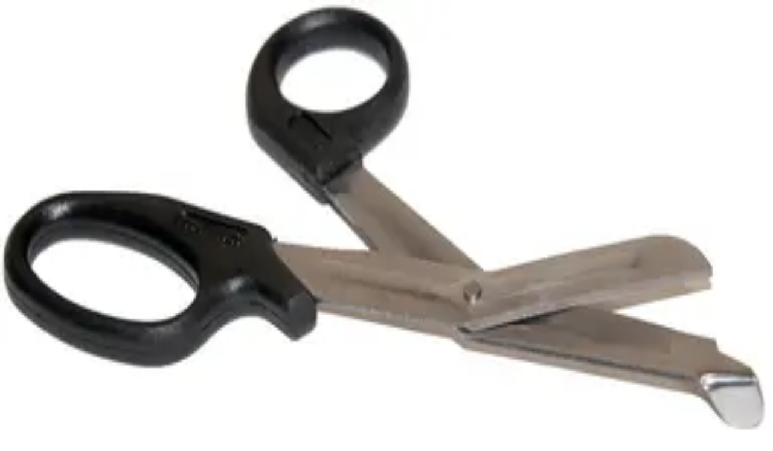

--- FILE ---
content_type: text/html; charset=utf-8
request_url: https://www.rodekorsforstehjelp.no/produkter/saks-forstehjelp-185cm-fm304010/
body_size: 53085
content:
<!DOCTYPE html><html lang="nb" class="__className_fe6299"><head><meta charSet="utf-8"/><meta name="viewport" content="width=device-width, initial-scale=1"/><link rel="preload" as="image" imageSrcSet="https://www.rodekorsforstehjelp.no/cdn-cgi/image/format=auto,width=384,quality=75/globalassets/produkter/forstehjelp/skadebehandling/sar-og-kuttskader/fm304010-saks-185cm.jpg 384w, https://www.rodekorsforstehjelp.no/cdn-cgi/image/format=auto,width=640,quality=75/globalassets/produkter/forstehjelp/skadebehandling/sar-og-kuttskader/fm304010-saks-185cm.jpg 640w, https://www.rodekorsforstehjelp.no/cdn-cgi/image/format=auto,width=750,quality=75/globalassets/produkter/forstehjelp/skadebehandling/sar-og-kuttskader/fm304010-saks-185cm.jpg 750w, https://www.rodekorsforstehjelp.no/cdn-cgi/image/format=auto,width=828,quality=75/globalassets/produkter/forstehjelp/skadebehandling/sar-og-kuttskader/fm304010-saks-185cm.jpg 828w, https://www.rodekorsforstehjelp.no/cdn-cgi/image/format=auto,width=1080,quality=75/globalassets/produkter/forstehjelp/skadebehandling/sar-og-kuttskader/fm304010-saks-185cm.jpg 1080w, https://www.rodekorsforstehjelp.no/cdn-cgi/image/format=auto,width=1200,quality=75/globalassets/produkter/forstehjelp/skadebehandling/sar-og-kuttskader/fm304010-saks-185cm.jpg 1200w, https://www.rodekorsforstehjelp.no/cdn-cgi/image/format=auto,width=1920,quality=75/globalassets/produkter/forstehjelp/skadebehandling/sar-og-kuttskader/fm304010-saks-185cm.jpg 1920w, https://www.rodekorsforstehjelp.no/cdn-cgi/image/format=auto,width=2048,quality=75/globalassets/produkter/forstehjelp/skadebehandling/sar-og-kuttskader/fm304010-saks-185cm.jpg 2048w, https://www.rodekorsforstehjelp.no/cdn-cgi/image/format=auto,width=3840,quality=75/globalassets/produkter/forstehjelp/skadebehandling/sar-og-kuttskader/fm304010-saks-185cm.jpg 3840w" imageSizes="(max-width: 900px) 100vw, 50vw"/><link rel="stylesheet" href="/_next/static/css/11bab259ce842bc3.css" data-precedence="next"/><link rel="preload" as="script" fetchPriority="low" href="/_next/static/chunks/webpack-0b32caa062391c7a.js"/><script src="/_next/static/chunks/4bd1b696-b9a498d8ebce5eab.js" async=""></script><script src="/_next/static/chunks/1684-a40df616fdab2d00.js" async=""></script><script src="/_next/static/chunks/main-app-d54b2ee4a6b890d2.js" async=""></script><script src="/_next/static/chunks/6961-cd3d095d02e029f1.js" async=""></script><script src="/_next/static/chunks/8177-eae95ffda891ccfb.js" async=""></script><script src="/_next/static/chunks/app/%5B%5B...slug%5D%5D/not-found-c0143590c94dcecd.js" async=""></script><script src="/_next/static/chunks/5904-931cd0099255e288.js" async=""></script><script src="/_next/static/chunks/3096-57b04148eaa2fa4e.js" async=""></script><script src="/_next/static/chunks/app/layout-b7f69ed2dfb6e51d.js" async=""></script><script src="/_next/static/chunks/6063-f65239419e504970.js" async=""></script><script src="/_next/static/chunks/app/%5B%5B...slug%5D%5D/page-0bccf589970b6d99.js" async=""></script><link rel="preload" href="https://gtmss.rodekorsforstehjelp.no/gtm.js?id=GTM-WPQZFF3H" as="script"/><meta name="next-size-adjust" content=""/><link rel="icon" type="image/png" href="/_next/static/images/favicon-48x48.png" sizes="48x48"/><link rel="icon" type="image/svg+xml" href="/_next/static/images/favicon.svg"/><link rel="shortcut icon" href="/_next/static/images/favicon.ico"/><link rel="apple-touch-icon" sizes="180x180" href="/_next/static/images/apple-touch-icon.png"/><meta name="apple-mobile-web-app-title" content="Røde Kors"/><title>Saks førstehjelp 18,5 cm - Røde Kors Førstehjelp</title><meta name="description" content="Førstehjelpssaks 18,5cm. Klipper tøy og bandasjer. Vinklet modell med plasthåndtak. Tåler autoklavering."/><link rel="manifest" href="/manifest.webmanifest"/><meta name="robots" content="index, follow"/><link rel="canonical" href="https://www.rodekorsforstehjelp.no/produkter/saks-forstehjelp-185cm-fm304010/"/><link rel="icon" href="/favicon.ico" type="image/x-icon" sizes="48x48"/><script>document.querySelectorAll('body link[rel="icon"], body link[rel="apple-touch-icon"]').forEach(el => document.head.appendChild(el))</script><script src="/_next/static/chunks/polyfills-42372ed130431b0a.js" noModule=""></script><style data-emotion="mui-global 1xh0a5n">@layer mui{html{-webkit-font-smoothing:antialiased;-moz-osx-font-smoothing:grayscale;box-sizing:border-box;-webkit-text-size-adjust:100%;}*,*::before,*::after{box-sizing:inherit;}strong,b{font-weight:700;}body{margin:0;color:#000000;font-size:1rem;line-height:1.5rem;font-family:var(--myriad-pro);font-weight:400;background-color:#fff;}@media print{body{background-color:#FFFFFF;}}body::backdrop{background-color:#fff;}html{overflow-y:scroll;overscroll-behavior:none;}@media print{html .imbox-launch,html #CookiebotWidget,html #imbox-container{display:none;}}body{font-size:16px;font-weight:400;}body .menu-backdrop:after{content:'';position:fixed;top:0;left:0;width:100%;height:100%;background:rgba(0, 0, 0, 0.4);-webkit-transition:opacity 250ms cubic-bezier(0.4, 0, 0.2, 1);transition:opacity 250ms cubic-bezier(0.4, 0, 0.2, 1);opacity:0;z-index:2;pointer-events:none;}body.mega-menu-open .menu-backdrop:after{opacity:1;}h1{font-size:2rem;line-height:2.375rem;}@media (max-width:899.95px){h1{font-size:1.75rem;line-height:2.375rem;}}h2{font-size:1.375rem;line-height:1.75rem;}h3{font-size:1.125rem;line-height:1.625rem;}h4{font-size:1rem;line-height:1.5rem;}h5{font-size:0.875rem;line-height:1.375rem;}h6{font-size:0.75rem;line-height:1.25rem;}p{color:#616161;}a{color:#D52B1E;-webkit-text-decoration:none;text-decoration:none;cursor:pointer;}a:hover{color:#D32F2F;}}</style><style data-emotion="mui-global 1prfaxn">@layer mui{@-webkit-keyframes mui-auto-fill{from{display:block;}}@keyframes mui-auto-fill{from{display:block;}}@-webkit-keyframes mui-auto-fill-cancel{from{display:block;}}@keyframes mui-auto-fill-cancel{from{display:block;}}}</style><style data-emotion="mui 1u674t 1us449k 1si3ul0 15830to 9vd5ud 1d7k7ke 1q3uce6 18jlu74 zxkh6t sgaj9l 14nywdc 1nuyxf 1xhch3j 1qoix6v 576wlg 56vlr4 1k0hwtw rwse8m cveorv d7acyz 1r632r3 1chgzvd 119w5w0 10gho60 1dce892 122ssfs lslnbu s6t5z3 1d8fs82 sqhbi 1a9jyzg jybru1 1mdel3j 2ys88w 1l45f5s 13420go 10ghxkd jma0kd 1iw08vp 1fejlru 129gn6j 6kg6op uscvrv 1c6yaav 10e3iun 1xj1sod l3od5n 1l1y4of 1xdhyk6 13wylk3 zdpt2t 9erh3o 1gzgt0m 18g91ir e6aju2 9ogx1f 1jcry2i j8yymo pcrmjj 1sljm3e j47p2u wy8p4p k008qs 1mfxmzi 1p582v7 13qhgyp 8zx759 nixy3i 51eq8m 1b72wuq 1nd5pgh utktqv 1ykr3l4 j5005a 79elbk 16wlecq 78abm4 19ynww8 1xwdak5 opcg3f s9gpg6 sxmqu9 0 6s0lop 4gep3s r5rhgo 19nzcwv lht7b7 1sppyjl 1fobf8d bm08ml 13ml7bz 1xfbf71 gu7wwc nwuo71 vk0yer 1vhlpui l8kwn1 7utd8l y4v4rj 9qvbkr noeopb gyrpno 1yl1p0f 1usqc3g 1v4bag7 kbc3g1 1q11hhh 1yf8fs3 2vbs2j 1mg7jq7 2izuqz 1198rxu wnfue5 19x0cz1 1h60nf5 2zna9c yaexik 1basep2 1dkdrxz 1knvg4 mmmthf y6j1my 1lu7vmj 1ij4kgm 1r8o97l 17sg8i0 14a1ynb j9z54m 8atqhb 1kt3u67 130f8nx 17gtiu8 1cqg01x ztaq8b 4302v8 oq2h66 fbg0nb 19n9zv2 1fgn8xf 1rqm7qi dhvsx6 vv01d8 1vl0m3l 1lawy5a 1cfebc9 1saa317 1cscb0x 1vp306k 9rzbu6 70qvj9 12t895m 7spix0 1pfeug1 cpv2xl 15kdb4x v5i0qk 1g78ho2 1jnegwx 10q9jzs 1ofqig9 1h02xb 1hyh9sj my9yfq khcj1d bar45d 13i88pw 9xfhso xwqast 1rqzou2 60xe3j 1tcb48z 1grotax 1d8h270 w8rhq6 1ul1f7y s9zad4 o5u8vx vb9vuk cnheyd 1pssne9 ojr7h7 n1uwsv f39iue 1136s6h tie6ai hsz5px 1jcwgap lkh6i1">@layer mui{.mui-1u674t{display:-webkit-box;display:-webkit-flex;display:-ms-flexbox;display:flex;-webkit-flex-direction:column;-ms-flex-direction:column;flex-direction:column;width:100%;box-sizing:border-box;-webkit-flex-shrink:0;-ms-flex-negative:0;flex-shrink:0;position:-webkit-sticky;position:sticky;z-index:1100;top:0;left:auto;right:0;--AppBar-background:#D52B1E;--AppBar-color:#FFFFFF;background-color:var(--AppBar-background);color:var(--AppBar-color);background-color:#FFFFFF;}@media (min-width:900px){.mui-1u674t{border-bottom:1px solid #e0e0e0;}}@media print{.mui-1u674t{display:none;}}}@layer mui{.mui-1us449k{background-color:#fff;color:#000000;-webkit-transition:box-shadow 300ms cubic-bezier(0.4, 0, 0.2, 1) 0ms;transition:box-shadow 300ms cubic-bezier(0.4, 0, 0.2, 1) 0ms;box-shadow:var(--Paper-shadow);background-image:var(--Paper-overlay);display:-webkit-box;display:-webkit-flex;display:-ms-flexbox;display:flex;-webkit-flex-direction:column;-ms-flex-direction:column;flex-direction:column;width:100%;box-sizing:border-box;-webkit-flex-shrink:0;-ms-flex-negative:0;flex-shrink:0;position:-webkit-sticky;position:sticky;z-index:1100;top:0;left:auto;right:0;--AppBar-background:#D52B1E;--AppBar-color:#FFFFFF;background-color:var(--AppBar-background);color:var(--AppBar-color);background-color:#FFFFFF;}@media (min-width:900px){.mui-1us449k{border-bottom:1px solid #e0e0e0;}}@media print{.mui-1us449k{display:none;}}}@layer mui{.mui-1si3ul0{height:0;overflow:hidden;-webkit-transition:height 300ms cubic-bezier(0.4, 0, 0.2, 1) 0ms;transition:height 300ms cubic-bezier(0.4, 0, 0.2, 1) 0ms;visibility:hidden;}@media print{.mui-1si3ul0{height:auto;visibility:visible;}}}@layer mui{.mui-15830to{display:-webkit-box;display:-webkit-flex;display:-ms-flexbox;display:flex;width:100%;}}@layer mui{.mui-9vd5ud{width:100%;}}@layer mui{.mui-1d7k7ke{-webkit-box-pack:justify;-webkit-justify-content:space-between;justify-content:space-between;-webkit-align-items:center;-webkit-box-align:center;-ms-flex-align:center;align-items:center;display:-webkit-box;display:-webkit-flex;display:-ms-flexbox;display:flex;background-color:#AA2219;border-bottom:solid 1px #D52B1E;height:48px;}@media (min-width:0px){.mui-1d7k7ke{padding:0.5rem;}}@media (min-width:900px){.mui-1d7k7ke{padding:1rem;}}}@layer mui{.mui-1q3uce6{font-family:var(--myriad-pro);font-weight:400;font-size:1rem;line-height:1.75;text-transform:uppercase;min-width:64px;padding:6px 16px;border:0;border-radius:0;-webkit-transition:background-color 250ms cubic-bezier(0.4, 0, 0.2, 1) 0ms,box-shadow 250ms cubic-bezier(0.4, 0, 0.2, 1) 0ms,border-color 250ms cubic-bezier(0.4, 0, 0.2, 1) 0ms,color 250ms cubic-bezier(0.4, 0, 0.2, 1) 0ms;transition:background-color 250ms cubic-bezier(0.4, 0, 0.2, 1) 0ms,box-shadow 250ms cubic-bezier(0.4, 0, 0.2, 1) 0ms,border-color 250ms cubic-bezier(0.4, 0, 0.2, 1) 0ms,color 250ms cubic-bezier(0.4, 0, 0.2, 1) 0ms;padding:6px 8px;color:var(--variant-textColor);background-color:var(--variant-textBg);--variant-textColor:#FCE0E2;--variant-outlinedColor:#FCE0E2;--variant-outlinedBorder:rgba(252, 224, 226, 0.5);--variant-containedColor:#A03F46;--variant-containedBg:#FCE0E2;padding:8px 11px;font-size:1.0714285714285714rem;box-shadow:none;-webkit-transition:background-color 250ms cubic-bezier(0.4, 0, 0.2, 1) 0ms,box-shadow 250ms cubic-bezier(0.4, 0, 0.2, 1) 0ms,border-color 250ms cubic-bezier(0.4, 0, 0.2, 1) 0ms;transition:background-color 250ms cubic-bezier(0.4, 0, 0.2, 1) 0ms,box-shadow 250ms cubic-bezier(0.4, 0, 0.2, 1) 0ms,border-color 250ms cubic-bezier(0.4, 0, 0.2, 1) 0ms;font-size:1rem;line-height:1.5rem;padding:0.75rem 2.25rem;text-transform:none;border-radius:0.25rem;font-size:1rem;line-height:1.5rem;font-size:1.125rem;line-height:1.5rem;white-space:nowrap;border-radius:0;height:48px;font-size:1rem;line-height:1.5rem;padding-left:2rem;padding-right:2rem;color:#FFFFFF;}.mui-1q3uce6:hover{-webkit-text-decoration:none;text-decoration:none;}.mui-1q3uce6.Mui-disabled{color:#9e9e9e;}@media (hover: hover){.mui-1q3uce6:hover{--variant-containedBg:#F5A3A9;--variant-textBg:rgba(252, 224, 226, 0.04);--variant-outlinedBorder:#FCE0E2;--variant-outlinedBg:rgba(252, 224, 226, 0.04);}}.mui-1q3uce6:hover{box-shadow:none;}.mui-1q3uce6.Mui-focusVisible{box-shadow:none;}.mui-1q3uce6:active{box-shadow:none;}.mui-1q3uce6.Mui-disabled{box-shadow:none;}.mui-1q3uce6.MuiButton-loading{color:transparent;}.mui-1q3uce6:focus-visible{outline:2px solid #D52B1E;outline-offset:1px;}@media print{.mui-1q3uce6{display:none;}}@media (min-width:0px){.mui-1q3uce6{display:none;margin-left:0.25rem;padding-top:0.5rem;padding-bottom:0.5rem;}}@media (min-width:900px){.mui-1q3uce6{display:-webkit-box;display:-webkit-flex;display:-ms-flexbox;display:flex;margin-left:1.5rem;padding-top:0.25rem;padding-bottom:0.25rem;}}.mui-1q3uce6:focus{color:#FFFFFF;}.mui-1q3uce6:hover{background-color:#D32F2F;}}@layer mui{.mui-18jlu74{display:-webkit-inline-box;display:-webkit-inline-flex;display:-ms-inline-flexbox;display:inline-flex;-webkit-align-items:center;-webkit-box-align:center;-ms-flex-align:center;align-items:center;-webkit-box-pack:center;-ms-flex-pack:center;-webkit-justify-content:center;justify-content:center;position:relative;box-sizing:border-box;-webkit-tap-highlight-color:transparent;background-color:transparent;outline:0;border:0;margin:0;border-radius:0;padding:0;cursor:pointer;-webkit-user-select:none;-moz-user-select:none;-ms-user-select:none;user-select:none;vertical-align:middle;-moz-appearance:none;-webkit-appearance:none;-webkit-text-decoration:none;text-decoration:none;color:inherit;font-size:1rem;line-height:1.5rem;font-weight:700;text-align:center;font-family:var(--myriad-pro);font-weight:400;font-size:1rem;line-height:1.75;text-transform:uppercase;min-width:64px;padding:6px 16px;border:0;border-radius:0;-webkit-transition:background-color 250ms cubic-bezier(0.4, 0, 0.2, 1) 0ms,box-shadow 250ms cubic-bezier(0.4, 0, 0.2, 1) 0ms,border-color 250ms cubic-bezier(0.4, 0, 0.2, 1) 0ms,color 250ms cubic-bezier(0.4, 0, 0.2, 1) 0ms;transition:background-color 250ms cubic-bezier(0.4, 0, 0.2, 1) 0ms,box-shadow 250ms cubic-bezier(0.4, 0, 0.2, 1) 0ms,border-color 250ms cubic-bezier(0.4, 0, 0.2, 1) 0ms,color 250ms cubic-bezier(0.4, 0, 0.2, 1) 0ms;padding:6px 8px;color:var(--variant-textColor);background-color:var(--variant-textBg);--variant-textColor:#FCE0E2;--variant-outlinedColor:#FCE0E2;--variant-outlinedBorder:rgba(252, 224, 226, 0.5);--variant-containedColor:#A03F46;--variant-containedBg:#FCE0E2;padding:8px 11px;font-size:1.0714285714285714rem;box-shadow:none;-webkit-transition:background-color 250ms cubic-bezier(0.4, 0, 0.2, 1) 0ms,box-shadow 250ms cubic-bezier(0.4, 0, 0.2, 1) 0ms,border-color 250ms cubic-bezier(0.4, 0, 0.2, 1) 0ms;transition:background-color 250ms cubic-bezier(0.4, 0, 0.2, 1) 0ms,box-shadow 250ms cubic-bezier(0.4, 0, 0.2, 1) 0ms,border-color 250ms cubic-bezier(0.4, 0, 0.2, 1) 0ms;font-size:1rem;line-height:1.5rem;padding:0.75rem 2.25rem;text-transform:none;border-radius:0.25rem;font-size:1rem;line-height:1.5rem;font-size:1.125rem;line-height:1.5rem;white-space:nowrap;border-radius:0;height:48px;font-size:1rem;line-height:1.5rem;padding-left:2rem;padding-right:2rem;color:#FFFFFF;}.mui-18jlu74::-moz-focus-inner{border-style:none;}.mui-18jlu74.Mui-disabled{pointer-events:none;cursor:default;}@media print{.mui-18jlu74{-webkit-print-color-adjust:exact;color-adjust:exact;}}.mui-18jlu74:hover{-webkit-text-decoration:none;text-decoration:none;}.mui-18jlu74.Mui-disabled{color:#9e9e9e;}@media (hover: hover){.mui-18jlu74:hover{--variant-containedBg:#F5A3A9;--variant-textBg:rgba(252, 224, 226, 0.04);--variant-outlinedBorder:#FCE0E2;--variant-outlinedBg:rgba(252, 224, 226, 0.04);}}.mui-18jlu74:hover{box-shadow:none;}.mui-18jlu74.Mui-focusVisible{box-shadow:none;}.mui-18jlu74:active{box-shadow:none;}.mui-18jlu74.Mui-disabled{box-shadow:none;}.mui-18jlu74.MuiButton-loading{color:transparent;}.mui-18jlu74:focus-visible{outline:2px solid #D52B1E;outline-offset:1px;}@media print{.mui-18jlu74{display:none;}}@media (min-width:0px){.mui-18jlu74{display:none;margin-left:0.25rem;padding-top:0.5rem;padding-bottom:0.5rem;}}@media (min-width:900px){.mui-18jlu74{display:-webkit-box;display:-webkit-flex;display:-ms-flexbox;display:flex;margin-left:1.5rem;padding-top:0.25rem;padding-bottom:0.25rem;}}.mui-18jlu74:focus{color:#FFFFFF;}.mui-18jlu74:hover{background-color:#D32F2F;}}@layer mui{.mui-zxkh6t{display:inherit;margin-right:-4px;margin-left:8px;}.mui-zxkh6t>*:nth-of-type(1){font-size:22px;}}@layer mui{.mui-sgaj9l{height:100%;display:-webkit-box;display:-webkit-flex;display:-ms-flexbox;display:flex;-webkit-box-flex-wrap:wrap;-webkit-flex-wrap:wrap;-ms-flex-wrap:wrap;flex-wrap:wrap;-webkit-align-items:center;-webkit-box-align:center;-ms-flex-align:center;align-items:center;}@media (min-width:0px){.mui-sgaj9l{margin-top:0.75rem;padding-left:0.5rem;padding-right:0.5rem;}}@media (min-width:900px){.mui-sgaj9l{margin-top:0rem;padding-left:1rem;padding-right:1rem;}}@media (min-width:1200px){.mui-sgaj9l{padding-left:2rem;padding-right:2rem;}}@media (min-width:0px){.mui-sgaj9l{display:-webkit-box;display:-webkit-flex;display:-ms-flexbox;display:flex;}}@media (min-width:1200px){.mui-sgaj9l{display:none;}}}@layer mui{.mui-14nywdc{margin-bottom:0.5rem;margin-right:0.5rem;-webkit-order:1;-ms-flex-order:1;order:1;}}@layer mui{.mui-1nuyxf{text-align:center;-webkit-flex:0 0 auto;-ms-flex:0 0 auto;flex:0 0 auto;font-size:1.7142857142857142rem;padding:8px;border-radius:50%;color:#707070;-webkit-transition:background-color 150ms cubic-bezier(0.4, 0, 0.2, 1) 0ms;transition:background-color 150ms cubic-bezier(0.4, 0, 0.2, 1) 0ms;--IconButton-hoverBg:rgba(112, 112, 112, 0.04);color:inherit;padding:12px;font-size:2rem;padding-left:0.5rem;}.mui-1nuyxf:hover{background-color:var(--IconButton-hoverBg);}@media (hover: none){.mui-1nuyxf:hover{background-color:transparent;}}.mui-1nuyxf.Mui-disabled{background-color:transparent;color:#9e9e9e;}.mui-1nuyxf.MuiIconButton-loading{color:transparent;}.mui-1nuyxf:focus-visible{outline:2px solid #D52B1E;outline-offset:1px;}.mui-1nuyxf>svg{color:#000000;}.mui-1nuyxf:hover{background-color:transparent;}}@layer mui{.mui-1xhch3j{display:-webkit-inline-box;display:-webkit-inline-flex;display:-ms-inline-flexbox;display:inline-flex;-webkit-align-items:center;-webkit-box-align:center;-ms-flex-align:center;align-items:center;-webkit-box-pack:center;-ms-flex-pack:center;-webkit-justify-content:center;justify-content:center;position:relative;box-sizing:border-box;-webkit-tap-highlight-color:transparent;background-color:transparent;outline:0;border:0;margin:0;border-radius:0;padding:0;cursor:pointer;-webkit-user-select:none;-moz-user-select:none;-ms-user-select:none;user-select:none;vertical-align:middle;-moz-appearance:none;-webkit-appearance:none;-webkit-text-decoration:none;text-decoration:none;color:inherit;font-size:1rem;line-height:1.5rem;font-weight:700;text-align:center;text-align:center;-webkit-flex:0 0 auto;-ms-flex:0 0 auto;flex:0 0 auto;font-size:1.7142857142857142rem;padding:8px;border-radius:50%;color:#707070;-webkit-transition:background-color 150ms cubic-bezier(0.4, 0, 0.2, 1) 0ms;transition:background-color 150ms cubic-bezier(0.4, 0, 0.2, 1) 0ms;--IconButton-hoverBg:rgba(112, 112, 112, 0.04);color:inherit;padding:12px;font-size:2rem;padding-left:0.5rem;}.mui-1xhch3j::-moz-focus-inner{border-style:none;}.mui-1xhch3j.Mui-disabled{pointer-events:none;cursor:default;}@media print{.mui-1xhch3j{-webkit-print-color-adjust:exact;color-adjust:exact;}}.mui-1xhch3j:hover{background-color:var(--IconButton-hoverBg);}@media (hover: none){.mui-1xhch3j:hover{background-color:transparent;}}.mui-1xhch3j.Mui-disabled{background-color:transparent;color:#9e9e9e;}.mui-1xhch3j.MuiIconButton-loading{color:transparent;}.mui-1xhch3j:focus-visible{outline:2px solid #D52B1E;outline-offset:1px;}.mui-1xhch3j>svg{color:#000000;}.mui-1xhch3j:hover{background-color:transparent;}}@layer mui{.mui-1qoix6v{margin:0;font-size:1rem;line-height:1.5rem;font-weight:normal;display:-webkit-box;display:-webkit-flex;display:-ms-flexbox;display:flex;-webkit-align-items:center;-webkit-box-align:center;-ms-flex-align:center;align-items:center;-webkit-order:2;-ms-flex-order:2;order:2;}}@layer mui{.mui-576wlg{-webkit-user-select:none;-moz-user-select:none;-ms-user-select:none;user-select:none;width:1em;height:1em;display:inline-block;-webkit-flex-shrink:0;-ms-flex-negative:0;flex-shrink:0;-webkit-transition:fill 200ms cubic-bezier(0.4, 0, 0.2, 1) 0ms;transition:fill 200ms cubic-bezier(0.4, 0, 0.2, 1) 0ms;fill:currentColor;font-size:1.7142857142857142rem;width:148px;height:48px;color:#000000;}}@layer mui{.mui-56vlr4{display:-webkit-box;display:-webkit-flex;display:-ms-flexbox;display:flex;-webkit-align-items:center;-webkit-box-align:center;-ms-flex-align:center;align-items:center;gap:1rem;margin-right:0.5rem;margin-left:auto;}@media (min-width:0px){.mui-56vlr4{-webkit-order:3;-ms-flex-order:3;order:3;}}@media (min-width:600px){.mui-56vlr4{-webkit-order:4;-ms-flex-order:4;order:4;}}}@layer mui{.mui-1k0hwtw{font-family:var(--myriad-pro);font-weight:400;font-size:1rem;line-height:1.75;text-transform:uppercase;min-width:64px;padding:6px 16px;border:0;border-radius:0;-webkit-transition:background-color 250ms cubic-bezier(0.4, 0, 0.2, 1) 0ms,box-shadow 250ms cubic-bezier(0.4, 0, 0.2, 1) 0ms,border-color 250ms cubic-bezier(0.4, 0, 0.2, 1) 0ms,color 250ms cubic-bezier(0.4, 0, 0.2, 1) 0ms;transition:background-color 250ms cubic-bezier(0.4, 0, 0.2, 1) 0ms,box-shadow 250ms cubic-bezier(0.4, 0, 0.2, 1) 0ms,border-color 250ms cubic-bezier(0.4, 0, 0.2, 1) 0ms,color 250ms cubic-bezier(0.4, 0, 0.2, 1) 0ms;padding:6px 8px;color:var(--variant-textColor);background-color:var(--variant-textBg);--variant-textColor:#D52B1E;--variant-outlinedColor:#D52B1E;--variant-outlinedBorder:rgba(213, 43, 30, 0.5);--variant-containedColor:#FFFFFF;--variant-containedBg:#D52B1E;box-shadow:none;-webkit-transition:background-color 250ms cubic-bezier(0.4, 0, 0.2, 1) 0ms,box-shadow 250ms cubic-bezier(0.4, 0, 0.2, 1) 0ms,border-color 250ms cubic-bezier(0.4, 0, 0.2, 1) 0ms;transition:background-color 250ms cubic-bezier(0.4, 0, 0.2, 1) 0ms,box-shadow 250ms cubic-bezier(0.4, 0, 0.2, 1) 0ms,border-color 250ms cubic-bezier(0.4, 0, 0.2, 1) 0ms;font-size:1rem;line-height:1.5rem;padding:0.75rem 2.25rem;text-transform:none;border-radius:0.25rem;font-size:1rem;line-height:1.5rem;min-width:0;color:#000000;}.mui-1k0hwtw:hover{-webkit-text-decoration:none;text-decoration:none;}.mui-1k0hwtw.Mui-disabled{color:#9e9e9e;}@media (hover: hover){.mui-1k0hwtw:hover{--variant-containedBg:#AA2219;--variant-textBg:rgba(213, 43, 30, 0.04);--variant-outlinedBorder:#D52B1E;--variant-outlinedBg:rgba(213, 43, 30, 0.04);}}.mui-1k0hwtw:hover{box-shadow:none;}.mui-1k0hwtw.Mui-focusVisible{box-shadow:none;}.mui-1k0hwtw:active{box-shadow:none;}.mui-1k0hwtw.Mui-disabled{box-shadow:none;}.mui-1k0hwtw.MuiButton-loading{color:transparent;}.mui-1k0hwtw:focus-visible{outline:2px solid #D52B1E;outline-offset:1px;}@media print{.mui-1k0hwtw{display:none;}}@media (min-width:0px){.mui-1k0hwtw{padding:0.4375rem 0rem;}}@media (min-width:900px){.mui-1k0hwtw{padding:0.5rem 0rem;}}.mui-1k0hwtw:hover{background-color:transparent;}}@layer mui{.mui-rwse8m{display:-webkit-inline-box;display:-webkit-inline-flex;display:-ms-inline-flexbox;display:inline-flex;-webkit-align-items:center;-webkit-box-align:center;-ms-flex-align:center;align-items:center;-webkit-box-pack:center;-ms-flex-pack:center;-webkit-justify-content:center;justify-content:center;position:relative;box-sizing:border-box;-webkit-tap-highlight-color:transparent;background-color:transparent;outline:0;border:0;margin:0;border-radius:0;padding:0;cursor:pointer;-webkit-user-select:none;-moz-user-select:none;-ms-user-select:none;user-select:none;vertical-align:middle;-moz-appearance:none;-webkit-appearance:none;-webkit-text-decoration:none;text-decoration:none;color:inherit;font-size:1rem;line-height:1.5rem;font-weight:700;text-align:center;font-family:var(--myriad-pro);font-weight:400;font-size:1rem;line-height:1.75;text-transform:uppercase;min-width:64px;padding:6px 16px;border:0;border-radius:0;-webkit-transition:background-color 250ms cubic-bezier(0.4, 0, 0.2, 1) 0ms,box-shadow 250ms cubic-bezier(0.4, 0, 0.2, 1) 0ms,border-color 250ms cubic-bezier(0.4, 0, 0.2, 1) 0ms,color 250ms cubic-bezier(0.4, 0, 0.2, 1) 0ms;transition:background-color 250ms cubic-bezier(0.4, 0, 0.2, 1) 0ms,box-shadow 250ms cubic-bezier(0.4, 0, 0.2, 1) 0ms,border-color 250ms cubic-bezier(0.4, 0, 0.2, 1) 0ms,color 250ms cubic-bezier(0.4, 0, 0.2, 1) 0ms;padding:6px 8px;color:var(--variant-textColor);background-color:var(--variant-textBg);--variant-textColor:#D52B1E;--variant-outlinedColor:#D52B1E;--variant-outlinedBorder:rgba(213, 43, 30, 0.5);--variant-containedColor:#FFFFFF;--variant-containedBg:#D52B1E;box-shadow:none;-webkit-transition:background-color 250ms cubic-bezier(0.4, 0, 0.2, 1) 0ms,box-shadow 250ms cubic-bezier(0.4, 0, 0.2, 1) 0ms,border-color 250ms cubic-bezier(0.4, 0, 0.2, 1) 0ms;transition:background-color 250ms cubic-bezier(0.4, 0, 0.2, 1) 0ms,box-shadow 250ms cubic-bezier(0.4, 0, 0.2, 1) 0ms,border-color 250ms cubic-bezier(0.4, 0, 0.2, 1) 0ms;font-size:1rem;line-height:1.5rem;padding:0.75rem 2.25rem;text-transform:none;border-radius:0.25rem;font-size:1rem;line-height:1.5rem;min-width:0;color:#000000;}.mui-rwse8m::-moz-focus-inner{border-style:none;}.mui-rwse8m.Mui-disabled{pointer-events:none;cursor:default;}@media print{.mui-rwse8m{-webkit-print-color-adjust:exact;color-adjust:exact;}}.mui-rwse8m:hover{-webkit-text-decoration:none;text-decoration:none;}.mui-rwse8m.Mui-disabled{color:#9e9e9e;}@media (hover: hover){.mui-rwse8m:hover{--variant-containedBg:#AA2219;--variant-textBg:rgba(213, 43, 30, 0.04);--variant-outlinedBorder:#D52B1E;--variant-outlinedBg:rgba(213, 43, 30, 0.04);}}.mui-rwse8m:hover{box-shadow:none;}.mui-rwse8m.Mui-focusVisible{box-shadow:none;}.mui-rwse8m:active{box-shadow:none;}.mui-rwse8m.Mui-disabled{box-shadow:none;}.mui-rwse8m.MuiButton-loading{color:transparent;}.mui-rwse8m:focus-visible{outline:2px solid #D52B1E;outline-offset:1px;}@media print{.mui-rwse8m{display:none;}}@media (min-width:0px){.mui-rwse8m{padding:0.4375rem 0rem;}}@media (min-width:900px){.mui-rwse8m{padding:0.5rem 0rem;}}.mui-rwse8m:hover{background-color:transparent;}}@layer mui{.mui-cveorv{display:inherit;margin-right:8px;margin-left:-4px;}.mui-cveorv>*:nth-of-type(1){font-size:20px;}}@layer mui{.mui-d7acyz{position:relative;display:-webkit-inline-box;display:-webkit-inline-flex;display:-ms-inline-flexbox;display:inline-flex;vertical-align:middle;-webkit-flex-shrink:0;-ms-flex-negative:0;flex-shrink:0;-webkit-transform:none;-moz-transform:none;-ms-transform:none;transform:none;}.mui-d7acyz .MuiBadge-badge{top:0.25rem;display:none;background-color:#AA2219;color:#FFFFFF;}}@layer mui{.mui-1r632r3{display:-webkit-box;display:-webkit-flex;display:-ms-flexbox;display:flex;-webkit-flex-direction:row;-ms-flex-direction:row;flex-direction:row;-webkit-box-flex-wrap:wrap;-webkit-flex-wrap:wrap;-ms-flex-wrap:wrap;flex-wrap:wrap;-webkit-box-pack:center;-ms-flex-pack:center;-webkit-justify-content:center;justify-content:center;-webkit-align-content:center;-ms-flex-line-pack:center;align-content:center;-webkit-align-items:center;-webkit-box-align:center;-ms-flex-align:center;align-items:center;position:absolute;box-sizing:border-box;font-family:var(--myriad-pro);font-weight:400;font-size:0.8571428571428571rem;min-width:20px;line-height:1;padding:0 6px;height:20px;border-radius:10px;z-index:1;-webkit-transition:-webkit-transform 225ms cubic-bezier(0.4, 0, 0.2, 1) 0ms;transition:transform 225ms cubic-bezier(0.4, 0, 0.2, 1) 0ms;background-color:#D52B1E;color:#FFFFFF;top:0;right:0;-webkit-transform:scale(1) translate(50%, -50%);-moz-transform:scale(1) translate(50%, -50%);-ms-transform:scale(1) translate(50%, -50%);transform:scale(1) translate(50%, -50%);transform-origin:100% 0%;-webkit-transition:-webkit-transform 195ms cubic-bezier(0.4, 0, 0.2, 1) 0ms;transition:transform 195ms cubic-bezier(0.4, 0, 0.2, 1) 0ms;color:#FFFFFF;background-color:#D52B1E;font-size:0.75rem;line-height:1.25rem;font-weight:700;}.mui-1r632r3.MuiBadge-invisible{-webkit-transform:scale(0) translate(50%, -50%);-moz-transform:scale(0) translate(50%, -50%);-ms-transform:scale(0) translate(50%, -50%);transform:scale(0) translate(50%, -50%);}}@layer mui{.mui-1chgzvd{text-align:center;-webkit-flex:0 0 auto;-ms-flex:0 0 auto;flex:0 0 auto;font-size:1.7142857142857142rem;padding:8px;border-radius:50%;color:#707070;-webkit-transition:background-color 150ms cubic-bezier(0.4, 0, 0.2, 1) 0ms;transition:background-color 150ms cubic-bezier(0.4, 0, 0.2, 1) 0ms;--IconButton-hoverBg:rgba(112, 112, 112, 0.04);display:-webkit-box;display:-webkit-flex;display:-ms-flexbox;display:flex;-webkit-align-items:center;-webkit-box-align:center;-ms-flex-align:center;align-items:center;padding-left:0rem;padding-right:0rem;}.mui-1chgzvd:hover{background-color:var(--IconButton-hoverBg);}@media (hover: none){.mui-1chgzvd:hover{background-color:transparent;}}.mui-1chgzvd.Mui-disabled{background-color:transparent;color:#9e9e9e;}.mui-1chgzvd.MuiIconButton-loading{color:transparent;}.mui-1chgzvd:focus-visible{outline:2px solid #D52B1E;outline-offset:1px;}.mui-1chgzvd>svg{color:#000000;}}@layer mui{.mui-119w5w0{display:-webkit-inline-box;display:-webkit-inline-flex;display:-ms-inline-flexbox;display:inline-flex;-webkit-align-items:center;-webkit-box-align:center;-ms-flex-align:center;align-items:center;-webkit-box-pack:center;-ms-flex-pack:center;-webkit-justify-content:center;justify-content:center;position:relative;box-sizing:border-box;-webkit-tap-highlight-color:transparent;background-color:transparent;outline:0;border:0;margin:0;border-radius:0;padding:0;cursor:pointer;-webkit-user-select:none;-moz-user-select:none;-ms-user-select:none;user-select:none;vertical-align:middle;-moz-appearance:none;-webkit-appearance:none;-webkit-text-decoration:none;text-decoration:none;color:inherit;font-size:1rem;line-height:1.5rem;font-weight:700;text-align:center;text-align:center;-webkit-flex:0 0 auto;-ms-flex:0 0 auto;flex:0 0 auto;font-size:1.7142857142857142rem;padding:8px;border-radius:50%;color:#707070;-webkit-transition:background-color 150ms cubic-bezier(0.4, 0, 0.2, 1) 0ms;transition:background-color 150ms cubic-bezier(0.4, 0, 0.2, 1) 0ms;--IconButton-hoverBg:rgba(112, 112, 112, 0.04);display:-webkit-box;display:-webkit-flex;display:-ms-flexbox;display:flex;-webkit-align-items:center;-webkit-box-align:center;-ms-flex-align:center;align-items:center;padding-left:0rem;padding-right:0rem;}.mui-119w5w0::-moz-focus-inner{border-style:none;}.mui-119w5w0.Mui-disabled{pointer-events:none;cursor:default;}@media print{.mui-119w5w0{-webkit-print-color-adjust:exact;color-adjust:exact;}}.mui-119w5w0:hover{background-color:var(--IconButton-hoverBg);}@media (hover: none){.mui-119w5w0:hover{background-color:transparent;}}.mui-119w5w0.Mui-disabled{background-color:transparent;color:#9e9e9e;}.mui-119w5w0.MuiIconButton-loading{color:transparent;}.mui-119w5w0:focus-visible{outline:2px solid #D52B1E;outline-offset:1px;}.mui-119w5w0>svg{color:#000000;}}@layer mui{.mui-10gho60{-webkit-box-flex:1;-webkit-flex-grow:1;-ms-flex-positive:1;flex-grow:1;display:-webkit-box;display:-webkit-flex;display:-ms-flexbox;display:flex;-webkit-box-pack:center;-ms-flex-pack:center;-webkit-justify-content:center;justify-content:center;}@media (min-width:0px){.mui-10gho60{width:100%;-webkit-order:4;-ms-flex-order:4;order:4;}}@media (min-width:600px){.mui-10gho60{width:auto;-webkit-order:3;-ms-flex-order:3;order:3;}}}@layer mui{.mui-1dce892{display:-webkit-box;display:-webkit-flex;display:-ms-flexbox;display:flex;-webkit-box-pack:center;-ms-flex-pack:center;-webkit-justify-content:center;justify-content:center;justify-items:center;width:100%;}}@layer mui{.mui-122ssfs{margin-top:0.75rem;margin-bottom:0.75rem;}@media (min-width:0px){.mui-122ssfs{width:100%;}}@media (min-width:1200px){.mui-122ssfs{width:680px;}}}@layer mui{.mui-lslnbu{visibility:hidden;position:fixed;background-color:black;top:0;left:0;z-index:1299;height:100%;width:100%;-webkit-transition:opacity 250ms ease-in-out;transition:opacity 250ms ease-in-out;opacity:0;}}@layer mui{.mui-s6t5z3{background-color:transparent;-webkit-transition:background-color 250ms ease-in-out;transition:background-color 250ms ease-in-out;}}@layer mui{.mui-1d8fs82{max-width:100%;position:relative;margin-left:auto;margin-right:auto;-webkit-transition:width 250ms ease-in-out;transition:width 250ms ease-in-out;}@media (min-width:0px){.mui-1d8fs82{width:100%;}}@media (min-width:600px){.mui-1d8fs82{padding-left:1rem;padding-right:1rem;}}@media (min-width:1200px){.mui-1d8fs82{width:680px;}}}@layer mui{.mui-sqhbi{width:100%;display:-webkit-box;display:-webkit-flex;display:-ms-flexbox;display:flex;-webkit-align-items:center;-webkit-box-align:center;-ms-flex-align:center;align-items:center;}@media (min-width:900px){.mui-sqhbi{gap:0.25rem;}}.mui-sqhbi>form{width:100%;}}@layer mui{.mui-1a9jyzg{font-size:1rem;line-height:1.4375em;font-family:var(--myriad-pro);font-weight:400;color:#000000;box-sizing:border-box;position:relative;cursor:text;display:-webkit-inline-box;display:-webkit-inline-flex;display:-ms-inline-flexbox;display:inline-flex;-webkit-align-items:center;-webkit-box-align:center;-ms-flex-align:center;align-items:center;width:100%;position:relative;background-color:#FFFFFF;padding-left:0.5rem;padding-right:0.5rem;color:#616161;border-radius:0.25rem;border:solid 1px #e0e0e0;}.mui-1a9jyzg.Mui-disabled{color:#9e9e9e;cursor:default;}.mui-1a9jyzg [type=password]{font-size:1.375rem;line-height:1.75rem;letter-spacing:1px;}.mui-1a9jyzg.Mui-focused .MuiSelect-select:focus-visible{outline:2px solid #D52B1E!important;outline-offset:2px;}@media (min-width:0px){.mui-1a9jyzg{margin-left:0.5rem;width:calc(100% - 1rem);}}@media (min-width:1200px){.mui-1a9jyzg{padding-top:0.25rem;padding-bottom:0.25rem;margin-left:0rem;width:100%;}}}@layer mui{.mui-jybru1{font:inherit;letter-spacing:inherit;color:currentColor;padding:4px 0 5px;border:0;box-sizing:content-box;background:none;height:1.4375em;margin:0;-webkit-tap-highlight-color:transparent;display:block;min-width:0;width:100%;-webkit-animation-name:mui-auto-fill-cancel;animation-name:mui-auto-fill-cancel;-webkit-animation-duration:10ms;animation-duration:10ms;-moz-appearance:textfield;height:3rem;padding:1rem 0.75rem;box-sizing:border-box;border:1px solid #cdcdcd;border-radius:0.25rem;border:0px solid;padding-top:1rem;padding-bottom:1rem;}.mui-jybru1::-webkit-input-placeholder{color:currentColor;opacity:0.42;-webkit-transition:opacity 200ms cubic-bezier(0.4, 0, 0.2, 1) 0ms;transition:opacity 200ms cubic-bezier(0.4, 0, 0.2, 1) 0ms;}.mui-jybru1::-moz-placeholder{color:currentColor;opacity:0.42;-webkit-transition:opacity 200ms cubic-bezier(0.4, 0, 0.2, 1) 0ms;transition:opacity 200ms cubic-bezier(0.4, 0, 0.2, 1) 0ms;}.mui-jybru1::-ms-input-placeholder{color:currentColor;opacity:0.42;-webkit-transition:opacity 200ms cubic-bezier(0.4, 0, 0.2, 1) 0ms;transition:opacity 200ms cubic-bezier(0.4, 0, 0.2, 1) 0ms;}.mui-jybru1:focus{outline:0;}.mui-jybru1:invalid{box-shadow:none;}.mui-jybru1::-webkit-search-decoration{-webkit-appearance:none;}label[data-shrink=false]+.MuiInputBase-formControl .mui-jybru1::-webkit-input-placeholder{opacity:0!important;}label[data-shrink=false]+.MuiInputBase-formControl .mui-jybru1::-moz-placeholder{opacity:0!important;}label[data-shrink=false]+.MuiInputBase-formControl .mui-jybru1::-ms-input-placeholder{opacity:0!important;}label[data-shrink=false]+.MuiInputBase-formControl .mui-jybru1:focus::-webkit-input-placeholder{opacity:0.42;}label[data-shrink=false]+.MuiInputBase-formControl .mui-jybru1:focus::-moz-placeholder{opacity:0.42;}label[data-shrink=false]+.MuiInputBase-formControl .mui-jybru1:focus::-ms-input-placeholder{opacity:0.42;}.mui-jybru1.Mui-disabled{opacity:1;-webkit-text-fill-color:#9e9e9e;}.mui-jybru1:-webkit-autofill{-webkit-animation-duration:5000s;animation-duration:5000s;-webkit-animation-name:mui-auto-fill;animation-name:mui-auto-fill;}.mui-jybru1::-webkit-search-cancel-button{-webkit-appearance:none;-webkit-appearance:none;-moz-appearance:none;-ms-appearance:none;appearance:none;}.mui-jybru1.Mui-disabled{color:#000000;background-color:#fafafa;border-color:#cdcdcd;}.Mui-error .mui-jybru1{border-color:#D32F2F;}.mui-jybru1::-webkit-input-placeholder{color:#9e9e9e;opacity:1;}.mui-jybru1::-moz-placeholder{color:#9e9e9e;opacity:1;}.mui-jybru1:-ms-input-placeholder{color:#9e9e9e;opacity:1;}.mui-jybru1::placeholder{color:#9e9e9e;opacity:1;}.mui-jybru1.MuiInputBase-inputSizeSmall{height:2.375rem;padding:0.45rem 1rem;font-size:0.875rem;}.mui-jybru1:focus-visible{outline:2px solid #D52B1E;outline-offset:1px;}@media print{.mui-jybru1{display:none;}}@media (min-width:0px){.mui-jybru1{padding-left:0.5rem;padding-right:0.5rem;}}@media (min-width:1200px){.mui-jybru1{padding-left:1.5rem;padding-right:1.5rem;}}.mui-jybru1.Mui-focused{outline:2px solid #D52B1E;outline-offset:1px;}.mui-jybru1:focus-visible{outline:0px solid;}@media (max-width:599.95px){.mui-jybru1{font-size:0.875rem;line-height:1.375rem;}}}@layer mui{.mui-1mdel3j{text-align:center;-webkit-flex:0 0 auto;-ms-flex:0 0 auto;flex:0 0 auto;font-size:1.7142857142857142rem;padding:8px;border-radius:50%;color:#707070;-webkit-transition:background-color 150ms cubic-bezier(0.4, 0, 0.2, 1) 0ms;transition:background-color 150ms cubic-bezier(0.4, 0, 0.2, 1) 0ms;--IconButton-hoverBg:rgba(112, 112, 112, 0.04);pointer-events:none;}.mui-1mdel3j:hover{background-color:var(--IconButton-hoverBg);}@media (hover: none){.mui-1mdel3j:hover{background-color:transparent;}}.mui-1mdel3j.Mui-disabled{background-color:transparent;color:#9e9e9e;}.mui-1mdel3j.MuiIconButton-loading{color:transparent;}.mui-1mdel3j:focus-visible{outline:2px solid #D52B1E;outline-offset:1px;}}@layer mui{.mui-2ys88w{display:-webkit-inline-box;display:-webkit-inline-flex;display:-ms-inline-flexbox;display:inline-flex;-webkit-align-items:center;-webkit-box-align:center;-ms-flex-align:center;align-items:center;-webkit-box-pack:center;-ms-flex-pack:center;-webkit-justify-content:center;justify-content:center;position:relative;box-sizing:border-box;-webkit-tap-highlight-color:transparent;background-color:transparent;outline:0;border:0;margin:0;border-radius:0;padding:0;cursor:pointer;-webkit-user-select:none;-moz-user-select:none;-ms-user-select:none;user-select:none;vertical-align:middle;-moz-appearance:none;-webkit-appearance:none;-webkit-text-decoration:none;text-decoration:none;color:inherit;font-size:1rem;line-height:1.5rem;font-weight:700;text-align:center;text-align:center;-webkit-flex:0 0 auto;-ms-flex:0 0 auto;flex:0 0 auto;font-size:1.7142857142857142rem;padding:8px;border-radius:50%;color:#707070;-webkit-transition:background-color 150ms cubic-bezier(0.4, 0, 0.2, 1) 0ms;transition:background-color 150ms cubic-bezier(0.4, 0, 0.2, 1) 0ms;--IconButton-hoverBg:rgba(112, 112, 112, 0.04);pointer-events:none;}.mui-2ys88w::-moz-focus-inner{border-style:none;}.mui-2ys88w.Mui-disabled{pointer-events:none;cursor:default;}@media print{.mui-2ys88w{-webkit-print-color-adjust:exact;color-adjust:exact;}}.mui-2ys88w:hover{background-color:var(--IconButton-hoverBg);}@media (hover: none){.mui-2ys88w:hover{background-color:transparent;}}.mui-2ys88w.Mui-disabled{background-color:transparent;color:#9e9e9e;}.mui-2ys88w.MuiIconButton-loading{color:transparent;}.mui-2ys88w:focus-visible{outline:2px solid #D52B1E;outline-offset:1px;}}@layer mui{.mui-1l45f5s{background-color:#AA2219;color:#FFFFFF;-webkit-align-items:center;-webkit-box-align:center;-ms-flex-align:center;align-items:center;-webkit-box-pack:end;-ms-flex-pack:end;-webkit-justify-content:flex-end;justify-content:flex-end;border-bottom:1px #D32F2F solid;}@media (min-width:0px){.mui-1l45f5s{display:none;padding-left:0.5rem;padding-right:0.5rem;}}@media (min-width:900px){.mui-1l45f5s{padding-left:2.25rem;padding-right:2.25rem;}}@media (min-width:1200px){.mui-1l45f5s{display:-webkit-box;display:-webkit-flex;display:-ms-flexbox;display:flex;}}}@layer mui{.mui-13420go{-webkit-align-items:center;-webkit-box-align:center;-ms-flex-align:center;align-items:center;}@media (min-width:0px){.mui-13420go{display:none;}}@media (min-width:900px){.mui-13420go{display:-webkit-box;display:-webkit-flex;display:-ms-flexbox;display:flex;}}}@layer mui{.mui-10ghxkd{height:100%;display:-webkit-box;display:-webkit-flex;display:-ms-flexbox;display:flex;-webkit-box-flex-wrap:wrap;-webkit-flex-wrap:wrap;-ms-flex-wrap:wrap;flex-wrap:wrap;-webkit-align-items:center;-webkit-box-align:center;-ms-flex-align:center;align-items:center;-webkit-box-pack:justify;-webkit-justify-content:space-between;justify-content:space-between;}@media (min-width:0px){.mui-10ghxkd{padding-left:0.5rem;padding-right:0.5rem;}}@media (min-width:900px){.mui-10ghxkd{padding-left:1rem;padding-right:1rem;}}@media (min-width:1200px){.mui-10ghxkd{padding-left:2rem;padding-right:2rem;}}@media (min-width:0px){.mui-10ghxkd{margin-top:0.75rem;}}@media (min-width:900px){.mui-10ghxkd{margin-top:0rem;}}@media (min-width:0px){.mui-10ghxkd{display:none;}}@media (min-width:1200px){.mui-10ghxkd{display:-webkit-box;display:-webkit-flex;display:-ms-flexbox;display:flex;}}}@layer mui{.mui-jma0kd{display:-webkit-box;display:-webkit-flex;display:-ms-flexbox;display:flex;-webkit-align-items:center;-webkit-box-align:center;-ms-flex-align:center;align-items:center;-webkit-flex-shrink:0;-ms-flex-negative:0;flex-shrink:0;}}@layer mui{.mui-1iw08vp{margin:0;font-size:1rem;line-height:1.5rem;font-weight:normal;display:-webkit-box;display:-webkit-flex;display:-ms-flexbox;display:flex;-webkit-align-items:center;-webkit-box-align:center;-ms-flex-align:center;align-items:center;}}@layer mui{.mui-1fejlru{-webkit-user-select:none;-moz-user-select:none;-ms-user-select:none;user-select:none;width:1em;height:1em;display:inline-block;-webkit-flex-shrink:0;-ms-flex-negative:0;flex-shrink:0;-webkit-transition:fill 200ms cubic-bezier(0.4, 0, 0.2, 1) 0ms;transition:fill 200ms cubic-bezier(0.4, 0, 0.2, 1) 0ms;fill:currentColor;font-size:1.7142857142857142rem;width:148px;height:48px;margin-top:0.75rem;margin-bottom:0.75rem;color:#000000;}}@layer mui{.mui-129gn6j{-webkit-box-flex:1;-webkit-flex-grow:1;-ms-flex-positive:1;flex-grow:1;display:-webkit-box;display:-webkit-flex;display:-ms-flexbox;display:flex;-webkit-box-pack:center;-ms-flex-pack:center;-webkit-justify-content:center;justify-content:center;}@media (min-width:0px){.mui-129gn6j{-webkit-order:2;-ms-flex-order:2;order:2;}}@media (min-width:600px){.mui-129gn6j{-webkit-order:1;-ms-flex-order:1;order:1;}}@media (min-width:900px){.mui-129gn6j{-webkit-order:1;-ms-flex-order:1;order:1;}}@media (min-width:1200px){.mui-129gn6j{-webkit-order:1;-ms-flex-order:1;order:1;}}}@layer mui{.mui-6kg6op{display:-webkit-box;display:-webkit-flex;display:-ms-flexbox;display:flex;-webkit-align-items:center;-webkit-box-align:center;-ms-flex-align:center;align-items:center;gap:1.25rem;}@media (min-width:0px){.mui-6kg6op{-webkit-order:1;-ms-flex-order:1;order:1;}}@media (min-width:900px){.mui-6kg6op{-webkit-order:3;-ms-flex-order:3;order:3;}}}@layer mui{.mui-uscvrv{margin:0;font-size:1rem;line-height:1.5rem;font-weight:normal;sx:0;}@media (min-width:900px){.mui-uscvrv{padding-left:0rem;}}}@layer mui{.mui-1c6yaav{font-family:var(--myriad-pro);font-weight:400;font-size:1rem;line-height:1.75;text-transform:uppercase;min-width:64px;padding:6px 16px;border:0;border-radius:0;-webkit-transition:background-color 250ms cubic-bezier(0.4, 0, 0.2, 1) 0ms,box-shadow 250ms cubic-bezier(0.4, 0, 0.2, 1) 0ms,border-color 250ms cubic-bezier(0.4, 0, 0.2, 1) 0ms,color 250ms cubic-bezier(0.4, 0, 0.2, 1) 0ms;transition:background-color 250ms cubic-bezier(0.4, 0, 0.2, 1) 0ms,box-shadow 250ms cubic-bezier(0.4, 0, 0.2, 1) 0ms,border-color 250ms cubic-bezier(0.4, 0, 0.2, 1) 0ms,color 250ms cubic-bezier(0.4, 0, 0.2, 1) 0ms;padding:6px 8px;color:var(--variant-textColor);background-color:var(--variant-textBg);--variant-textColor:#D52B1E;--variant-outlinedColor:#D52B1E;--variant-outlinedBorder:rgba(213, 43, 30, 0.5);--variant-containedColor:#FFFFFF;--variant-containedBg:#D52B1E;box-shadow:none;-webkit-transition:background-color 250ms cubic-bezier(0.4, 0, 0.2, 1) 0ms,box-shadow 250ms cubic-bezier(0.4, 0, 0.2, 1) 0ms,border-color 250ms cubic-bezier(0.4, 0, 0.2, 1) 0ms;transition:background-color 250ms cubic-bezier(0.4, 0, 0.2, 1) 0ms,box-shadow 250ms cubic-bezier(0.4, 0, 0.2, 1) 0ms,border-color 250ms cubic-bezier(0.4, 0, 0.2, 1) 0ms;font-size:1rem;line-height:1.5rem;padding:0.75rem 2.25rem;text-transform:none;border-radius:0.25rem;font-size:1rem;line-height:1.5rem;display:-webkit-box;display:-webkit-flex;display:-ms-flexbox;display:flex;-webkit-align-items:center;-webkit-box-align:center;-ms-flex-align:center;align-items:center;min-width:0;padding-left:0rem;padding-right:0rem;color:#000000;}.mui-1c6yaav:hover{-webkit-text-decoration:none;text-decoration:none;}.mui-1c6yaav.Mui-disabled{color:#9e9e9e;}@media (hover: hover){.mui-1c6yaav:hover{--variant-containedBg:#AA2219;--variant-textBg:rgba(213, 43, 30, 0.04);--variant-outlinedBorder:#D52B1E;--variant-outlinedBg:rgba(213, 43, 30, 0.04);}}.mui-1c6yaav:hover{box-shadow:none;}.mui-1c6yaav.Mui-focusVisible{box-shadow:none;}.mui-1c6yaav:active{box-shadow:none;}.mui-1c6yaav.Mui-disabled{box-shadow:none;}.mui-1c6yaav.MuiButton-loading{color:transparent;}.mui-1c6yaav:focus-visible{outline:2px solid #D52B1E;outline-offset:1px;}@media print{.mui-1c6yaav{display:none;}}.mui-1c6yaav:hover{background-color:transparent;color:#D52B1E!important;}}@layer mui{.mui-10e3iun{display:-webkit-inline-box;display:-webkit-inline-flex;display:-ms-inline-flexbox;display:inline-flex;-webkit-align-items:center;-webkit-box-align:center;-ms-flex-align:center;align-items:center;-webkit-box-pack:center;-ms-flex-pack:center;-webkit-justify-content:center;justify-content:center;position:relative;box-sizing:border-box;-webkit-tap-highlight-color:transparent;background-color:transparent;outline:0;border:0;margin:0;border-radius:0;padding:0;cursor:pointer;-webkit-user-select:none;-moz-user-select:none;-ms-user-select:none;user-select:none;vertical-align:middle;-moz-appearance:none;-webkit-appearance:none;-webkit-text-decoration:none;text-decoration:none;color:inherit;font-size:1rem;line-height:1.5rem;font-weight:700;text-align:center;font-family:var(--myriad-pro);font-weight:400;font-size:1rem;line-height:1.75;text-transform:uppercase;min-width:64px;padding:6px 16px;border:0;border-radius:0;-webkit-transition:background-color 250ms cubic-bezier(0.4, 0, 0.2, 1) 0ms,box-shadow 250ms cubic-bezier(0.4, 0, 0.2, 1) 0ms,border-color 250ms cubic-bezier(0.4, 0, 0.2, 1) 0ms,color 250ms cubic-bezier(0.4, 0, 0.2, 1) 0ms;transition:background-color 250ms cubic-bezier(0.4, 0, 0.2, 1) 0ms,box-shadow 250ms cubic-bezier(0.4, 0, 0.2, 1) 0ms,border-color 250ms cubic-bezier(0.4, 0, 0.2, 1) 0ms,color 250ms cubic-bezier(0.4, 0, 0.2, 1) 0ms;padding:6px 8px;color:var(--variant-textColor);background-color:var(--variant-textBg);--variant-textColor:#D52B1E;--variant-outlinedColor:#D52B1E;--variant-outlinedBorder:rgba(213, 43, 30, 0.5);--variant-containedColor:#FFFFFF;--variant-containedBg:#D52B1E;box-shadow:none;-webkit-transition:background-color 250ms cubic-bezier(0.4, 0, 0.2, 1) 0ms,box-shadow 250ms cubic-bezier(0.4, 0, 0.2, 1) 0ms,border-color 250ms cubic-bezier(0.4, 0, 0.2, 1) 0ms;transition:background-color 250ms cubic-bezier(0.4, 0, 0.2, 1) 0ms,box-shadow 250ms cubic-bezier(0.4, 0, 0.2, 1) 0ms,border-color 250ms cubic-bezier(0.4, 0, 0.2, 1) 0ms;font-size:1rem;line-height:1.5rem;padding:0.75rem 2.25rem;text-transform:none;border-radius:0.25rem;font-size:1rem;line-height:1.5rem;display:-webkit-box;display:-webkit-flex;display:-ms-flexbox;display:flex;-webkit-align-items:center;-webkit-box-align:center;-ms-flex-align:center;align-items:center;min-width:0;padding-left:0rem;padding-right:0rem;color:#000000;}.mui-10e3iun::-moz-focus-inner{border-style:none;}.mui-10e3iun.Mui-disabled{pointer-events:none;cursor:default;}@media print{.mui-10e3iun{-webkit-print-color-adjust:exact;color-adjust:exact;}}.mui-10e3iun:hover{-webkit-text-decoration:none;text-decoration:none;}.mui-10e3iun.Mui-disabled{color:#9e9e9e;}@media (hover: hover){.mui-10e3iun:hover{--variant-containedBg:#AA2219;--variant-textBg:rgba(213, 43, 30, 0.04);--variant-outlinedBorder:#D52B1E;--variant-outlinedBg:rgba(213, 43, 30, 0.04);}}.mui-10e3iun:hover{box-shadow:none;}.mui-10e3iun.Mui-focusVisible{box-shadow:none;}.mui-10e3iun:active{box-shadow:none;}.mui-10e3iun.Mui-disabled{box-shadow:none;}.mui-10e3iun.MuiButton-loading{color:transparent;}.mui-10e3iun:focus-visible{outline:2px solid #D52B1E;outline-offset:1px;}@media print{.mui-10e3iun{display:none;}}.mui-10e3iun:hover{background-color:transparent;color:#D52B1E!important;}}@layer mui{.mui-1xj1sod{-webkit-align-content:center;-ms-flex-line-pack:center;align-content:center;margin-top:0.5rem;margin-bottom:0.5rem;padding-left:1.5rem;padding-right:1.5rem;}@media (min-width:0px){.mui-1xj1sod{display:none;}}@media (min-width:1200px){.mui-1xj1sod{display:-webkit-box;display:-webkit-flex;display:-ms-flexbox;display:flex;}}}@layer mui{.mui-l3od5n{font-family:var(--myriad-pro);font-weight:400;font-size:1rem;line-height:1.75;text-transform:uppercase;min-width:64px;padding:6px 16px;border:0;border-radius:0;-webkit-transition:background-color 250ms cubic-bezier(0.4, 0, 0.2, 1) 0ms,box-shadow 250ms cubic-bezier(0.4, 0, 0.2, 1) 0ms,border-color 250ms cubic-bezier(0.4, 0, 0.2, 1) 0ms,color 250ms cubic-bezier(0.4, 0, 0.2, 1) 0ms;transition:background-color 250ms cubic-bezier(0.4, 0, 0.2, 1) 0ms,box-shadow 250ms cubic-bezier(0.4, 0, 0.2, 1) 0ms,border-color 250ms cubic-bezier(0.4, 0, 0.2, 1) 0ms,color 250ms cubic-bezier(0.4, 0, 0.2, 1) 0ms;padding:6px 8px;color:var(--variant-textColor);background-color:var(--variant-textBg);--variant-textColor:#D52B1E;--variant-outlinedColor:#D52B1E;--variant-outlinedBorder:rgba(213, 43, 30, 0.5);--variant-containedColor:#FFFFFF;--variant-containedBg:#D52B1E;box-shadow:none;-webkit-transition:background-color 250ms cubic-bezier(0.4, 0, 0.2, 1) 0ms,box-shadow 250ms cubic-bezier(0.4, 0, 0.2, 1) 0ms,border-color 250ms cubic-bezier(0.4, 0, 0.2, 1) 0ms;transition:background-color 250ms cubic-bezier(0.4, 0, 0.2, 1) 0ms,box-shadow 250ms cubic-bezier(0.4, 0, 0.2, 1) 0ms,border-color 250ms cubic-bezier(0.4, 0, 0.2, 1) 0ms;font-size:1rem;line-height:1.5rem;padding:0.75rem 2.25rem;text-transform:none;border-radius:0.25rem;font-size:1rem;line-height:1.5rem;padding-top:0.25rem;padding-bottom:0.25rem;padding-left:0.75rem;padding-right:0.75rem;color:#000000;}.mui-l3od5n:hover{-webkit-text-decoration:none;text-decoration:none;}.mui-l3od5n.Mui-disabled{color:#9e9e9e;}@media (hover: hover){.mui-l3od5n:hover{--variant-containedBg:#AA2219;--variant-textBg:rgba(213, 43, 30, 0.04);--variant-outlinedBorder:#D52B1E;--variant-outlinedBg:rgba(213, 43, 30, 0.04);}}.mui-l3od5n:hover{box-shadow:none;}.mui-l3od5n.Mui-focusVisible{box-shadow:none;}.mui-l3od5n:active{box-shadow:none;}.mui-l3od5n.Mui-disabled{box-shadow:none;}.mui-l3od5n.MuiButton-loading{color:transparent;}.mui-l3od5n:focus-visible{outline:2px solid #D52B1E;outline-offset:1px;}@media print{.mui-l3od5n{display:none;}}.mui-l3od5n:hover{color:#D52B1E;}}@layer mui{.mui-1l1y4of{display:-webkit-inline-box;display:-webkit-inline-flex;display:-ms-inline-flexbox;display:inline-flex;-webkit-align-items:center;-webkit-box-align:center;-ms-flex-align:center;align-items:center;-webkit-box-pack:center;-ms-flex-pack:center;-webkit-justify-content:center;justify-content:center;position:relative;box-sizing:border-box;-webkit-tap-highlight-color:transparent;background-color:transparent;outline:0;border:0;margin:0;border-radius:0;padding:0;cursor:pointer;-webkit-user-select:none;-moz-user-select:none;-ms-user-select:none;user-select:none;vertical-align:middle;-moz-appearance:none;-webkit-appearance:none;-webkit-text-decoration:none;text-decoration:none;color:inherit;font-size:1rem;line-height:1.5rem;font-weight:700;text-align:center;font-family:var(--myriad-pro);font-weight:400;font-size:1rem;line-height:1.75;text-transform:uppercase;min-width:64px;padding:6px 16px;border:0;border-radius:0;-webkit-transition:background-color 250ms cubic-bezier(0.4, 0, 0.2, 1) 0ms,box-shadow 250ms cubic-bezier(0.4, 0, 0.2, 1) 0ms,border-color 250ms cubic-bezier(0.4, 0, 0.2, 1) 0ms,color 250ms cubic-bezier(0.4, 0, 0.2, 1) 0ms;transition:background-color 250ms cubic-bezier(0.4, 0, 0.2, 1) 0ms,box-shadow 250ms cubic-bezier(0.4, 0, 0.2, 1) 0ms,border-color 250ms cubic-bezier(0.4, 0, 0.2, 1) 0ms,color 250ms cubic-bezier(0.4, 0, 0.2, 1) 0ms;padding:6px 8px;color:var(--variant-textColor);background-color:var(--variant-textBg);--variant-textColor:#D52B1E;--variant-outlinedColor:#D52B1E;--variant-outlinedBorder:rgba(213, 43, 30, 0.5);--variant-containedColor:#FFFFFF;--variant-containedBg:#D52B1E;box-shadow:none;-webkit-transition:background-color 250ms cubic-bezier(0.4, 0, 0.2, 1) 0ms,box-shadow 250ms cubic-bezier(0.4, 0, 0.2, 1) 0ms,border-color 250ms cubic-bezier(0.4, 0, 0.2, 1) 0ms;transition:background-color 250ms cubic-bezier(0.4, 0, 0.2, 1) 0ms,box-shadow 250ms cubic-bezier(0.4, 0, 0.2, 1) 0ms,border-color 250ms cubic-bezier(0.4, 0, 0.2, 1) 0ms;font-size:1rem;line-height:1.5rem;padding:0.75rem 2.25rem;text-transform:none;border-radius:0.25rem;font-size:1rem;line-height:1.5rem;padding-top:0.25rem;padding-bottom:0.25rem;padding-left:0.75rem;padding-right:0.75rem;color:#000000;}.mui-1l1y4of::-moz-focus-inner{border-style:none;}.mui-1l1y4of.Mui-disabled{pointer-events:none;cursor:default;}@media print{.mui-1l1y4of{-webkit-print-color-adjust:exact;color-adjust:exact;}}.mui-1l1y4of:hover{-webkit-text-decoration:none;text-decoration:none;}.mui-1l1y4of.Mui-disabled{color:#9e9e9e;}@media (hover: hover){.mui-1l1y4of:hover{--variant-containedBg:#AA2219;--variant-textBg:rgba(213, 43, 30, 0.04);--variant-outlinedBorder:#D52B1E;--variant-outlinedBg:rgba(213, 43, 30, 0.04);}}.mui-1l1y4of:hover{box-shadow:none;}.mui-1l1y4of.Mui-focusVisible{box-shadow:none;}.mui-1l1y4of:active{box-shadow:none;}.mui-1l1y4of.Mui-disabled{box-shadow:none;}.mui-1l1y4of.MuiButton-loading{color:transparent;}.mui-1l1y4of:focus-visible{outline:2px solid #D52B1E;outline-offset:1px;}@media print{.mui-1l1y4of{display:none;}}.mui-1l1y4of:hover{color:#D52B1E;}}@layer mui{.mui-zdpt2t{margin-left:auto;}}@layer mui{.mui-9erh3o{display:-webkit-inline-box;display:-webkit-inline-flex;display:-ms-inline-flexbox;display:inline-flex;-webkit-flex-direction:column;-ms-flex-direction:column;flex-direction:column;position:relative;min-width:0;padding:0;margin:0;border:0;vertical-align:top;width:100%;display:block;}.mui-9erh3o:hover{background-color:transparent;}}@layer mui{.mui-1gzgt0m{display:-webkit-inline-box;display:-webkit-inline-flex;display:-ms-inline-flexbox;display:inline-flex;-webkit-align-items:center;-webkit-box-align:center;-ms-flex-align:center;align-items:center;cursor:pointer;vertical-align:middle;-webkit-tap-highlight-color:transparent;margin-left:-11px;margin-right:16px;color:inherit;color:#616161;}.mui-1gzgt0m.Mui-disabled{cursor:default;}.mui-1gzgt0m .MuiFormControlLabel-label.Mui-disabled{color:#9e9e9e;}.mui-1gzgt0m .MuiFormControlLabel-label{font-size:0.875rem;}}@layer mui{.mui-18g91ir{display:-webkit-inline-box;display:-webkit-inline-flex;display:-ms-inline-flexbox;display:inline-flex;width:58px;height:38px;overflow:hidden;padding:12px;box-sizing:border-box;position:relative;-webkit-flex-shrink:0;-ms-flex-negative:0;flex-shrink:0;z-index:0;vertical-align:middle;}@media print{.mui-18g91ir{-webkit-print-color-adjust:exact;color-adjust:exact;}}.mui-18g91ir:has(.MuiSwitch-input:focus-visible){outline:2px solid #000000;border-radius:0.25rem;}}@layer mui{.mui-e6aju2{position:absolute;top:0;left:0;z-index:1;color:#FFFFFF;-webkit-transition:left 150ms cubic-bezier(0.4, 0, 0.2, 1) 0ms,-webkit-transform 150ms cubic-bezier(0.4, 0, 0.2, 1) 0ms;transition:left 150ms cubic-bezier(0.4, 0, 0.2, 1) 0ms,transform 150ms cubic-bezier(0.4, 0, 0.2, 1) 0ms;}.mui-e6aju2.Mui-checked{-webkit-transform:translateX(20px);-moz-transform:translateX(20px);-ms-transform:translateX(20px);transform:translateX(20px);}.mui-e6aju2.Mui-disabled{color:#f5f5f5;}.mui-e6aju2.Mui-checked+.MuiSwitch-track{opacity:0.5;}.mui-e6aju2.Mui-disabled+.MuiSwitch-track{opacity:0.12;}.mui-e6aju2 .MuiSwitch-input{left:-100%;width:300%;}.mui-e6aju2:hover{background-color:rgba(112, 112, 112, 0.04);}@media (hover: none){.mui-e6aju2:hover{background-color:transparent;}}.mui-e6aju2.Mui-checked{color:#D52B1E;}.mui-e6aju2.Mui-checked:hover{background-color:rgba(213, 43, 30, 0.04);}@media (hover: none){.mui-e6aju2.Mui-checked:hover{background-color:transparent;}}.mui-e6aju2.Mui-checked.Mui-disabled{color:rgb(239, 174, 169);}.mui-e6aju2.Mui-checked+.MuiSwitch-track{background-color:#D52B1E;}}@layer mui{.mui-9ogx1f{padding:9px;border-radius:50%;position:absolute;top:0;left:0;z-index:1;color:#FFFFFF;-webkit-transition:left 150ms cubic-bezier(0.4, 0, 0.2, 1) 0ms,-webkit-transform 150ms cubic-bezier(0.4, 0, 0.2, 1) 0ms;transition:left 150ms cubic-bezier(0.4, 0, 0.2, 1) 0ms,transform 150ms cubic-bezier(0.4, 0, 0.2, 1) 0ms;}.mui-9ogx1f.Mui-checked{-webkit-transform:translateX(20px);-moz-transform:translateX(20px);-ms-transform:translateX(20px);transform:translateX(20px);}.mui-9ogx1f.Mui-disabled{color:#f5f5f5;}.mui-9ogx1f.Mui-checked+.MuiSwitch-track{opacity:0.5;}.mui-9ogx1f.Mui-disabled+.MuiSwitch-track{opacity:0.12;}.mui-9ogx1f .MuiSwitch-input{left:-100%;width:300%;}.mui-9ogx1f:hover{background-color:rgba(112, 112, 112, 0.04);}@media (hover: none){.mui-9ogx1f:hover{background-color:transparent;}}.mui-9ogx1f.Mui-checked{color:#D52B1E;}.mui-9ogx1f.Mui-checked:hover{background-color:rgba(213, 43, 30, 0.04);}@media (hover: none){.mui-9ogx1f.Mui-checked:hover{background-color:transparent;}}.mui-9ogx1f.Mui-checked.Mui-disabled{color:rgb(239, 174, 169);}.mui-9ogx1f.Mui-checked+.MuiSwitch-track{background-color:#D52B1E;}}@layer mui{.mui-1jcry2i{display:-webkit-inline-box;display:-webkit-inline-flex;display:-ms-inline-flexbox;display:inline-flex;-webkit-align-items:center;-webkit-box-align:center;-ms-flex-align:center;align-items:center;-webkit-box-pack:center;-ms-flex-pack:center;-webkit-justify-content:center;justify-content:center;position:relative;box-sizing:border-box;-webkit-tap-highlight-color:transparent;background-color:transparent;outline:0;border:0;margin:0;border-radius:0;padding:0;cursor:pointer;-webkit-user-select:none;-moz-user-select:none;-ms-user-select:none;user-select:none;vertical-align:middle;-moz-appearance:none;-webkit-appearance:none;-webkit-text-decoration:none;text-decoration:none;color:inherit;font-size:1rem;line-height:1.5rem;font-weight:700;text-align:center;padding:9px;border-radius:50%;position:absolute;top:0;left:0;z-index:1;color:#FFFFFF;-webkit-transition:left 150ms cubic-bezier(0.4, 0, 0.2, 1) 0ms,-webkit-transform 150ms cubic-bezier(0.4, 0, 0.2, 1) 0ms;transition:left 150ms cubic-bezier(0.4, 0, 0.2, 1) 0ms,transform 150ms cubic-bezier(0.4, 0, 0.2, 1) 0ms;}.mui-1jcry2i::-moz-focus-inner{border-style:none;}.mui-1jcry2i.Mui-disabled{pointer-events:none;cursor:default;}@media print{.mui-1jcry2i{-webkit-print-color-adjust:exact;color-adjust:exact;}}.mui-1jcry2i.Mui-checked{-webkit-transform:translateX(20px);-moz-transform:translateX(20px);-ms-transform:translateX(20px);transform:translateX(20px);}.mui-1jcry2i.Mui-disabled{color:#f5f5f5;}.mui-1jcry2i.Mui-checked+.MuiSwitch-track{opacity:0.5;}.mui-1jcry2i.Mui-disabled+.MuiSwitch-track{opacity:0.12;}.mui-1jcry2i .MuiSwitch-input{left:-100%;width:300%;}.mui-1jcry2i:hover{background-color:rgba(112, 112, 112, 0.04);}@media (hover: none){.mui-1jcry2i:hover{background-color:transparent;}}.mui-1jcry2i.Mui-checked{color:#D52B1E;}.mui-1jcry2i.Mui-checked:hover{background-color:rgba(213, 43, 30, 0.04);}@media (hover: none){.mui-1jcry2i.Mui-checked:hover{background-color:transparent;}}.mui-1jcry2i.Mui-checked.Mui-disabled{color:rgb(239, 174, 169);}.mui-1jcry2i.Mui-checked+.MuiSwitch-track{background-color:#D52B1E;}}@layer mui{.mui-j8yymo{cursor:inherit;position:absolute;opacity:0;width:100%;height:100%;top:0;left:0;margin:0;padding:0;z-index:1;}}@layer mui{.mui-pcrmjj{box-shadow:0px 2px 1px -1px rgba(0,0,0,0.2),0px 1px 1px 0px rgba(0,0,0,0.14),0px 1px 3px 0px rgba(0,0,0,0.12);background-color:currentColor;width:20px;height:20px;border-radius:50%;}}@layer mui{.mui-1sljm3e{height:100%;width:100%;border-radius:7px;z-index:-1;-webkit-transition:opacity 150ms cubic-bezier(0.4, 0, 0.2, 1) 0ms,background-color 150ms cubic-bezier(0.4, 0, 0.2, 1) 0ms;transition:opacity 150ms cubic-bezier(0.4, 0, 0.2, 1) 0ms,background-color 150ms cubic-bezier(0.4, 0, 0.2, 1) 0ms;background-color:#000000;opacity:0.38;}}@layer mui{.mui-j47p2u{margin:0;font-size:1rem;line-height:1.5rem;font-family:var(--myriad-pro);font-weight:400;}}@layer mui{.mui-wy8p4p{min-height:70vh;}}@layer mui{.mui-k008qs{display:-webkit-box;display:-webkit-flex;display:-ms-flexbox;display:flex;}}@layer mui{.mui-1mfxmzi{padding-top:1rem;padding-bottom:4.5rem;height:100%;display:-webkit-box;display:-webkit-flex;display:-ms-flexbox;display:flex;margin-left:auto;margin-right:auto;width:100%;max-width:1632px;}@media (min-width:0px){.mui-1mfxmzi{padding-left:0rem;padding-right:0rem;}}@media (min-width:900px){.mui-1mfxmzi{padding-left:4.5rem;padding-right:4.5rem;padding-bottom:6rem;}}}@layer mui{.mui-1p582v7{--Grid-columns:12;--Grid-columnSpacing:0rem;--Grid-rowSpacing:0rem;-webkit-flex-direction:row;-ms-flex-direction:row;flex-direction:row;min-width:0;box-sizing:border-box;display:-webkit-box;display:-webkit-flex;display:-ms-flexbox;display:flex;-webkit-box-flex-wrap:wrap;-webkit-flex-wrap:wrap;-ms-flex-wrap:wrap;flex-wrap:wrap;gap:var(--Grid-rowSpacing) var(--Grid-columnSpacing);}.mui-1p582v7 >*{--Grid-parent-columns:12;}.mui-1p582v7 >*{--Grid-parent-columnSpacing:0rem;}.mui-1p582v7 >*{--Grid-parent-rowSpacing:0rem;}}@layer mui{.mui-13qhgyp{-webkit-box-flex:0;-webkit-flex-grow:0;-ms-flex-positive:0;flex-grow:0;-webkit-flex-basis:auto;-ms-flex-preferred-size:auto;flex-basis:auto;width:calc(100% * 12 / var(--Grid-parent-columns) - (var(--Grid-parent-columns) - 12) * (var(--Grid-parent-columnSpacing) / var(--Grid-parent-columns)));min-width:0;box-sizing:border-box;padding-bottom:1rem;padding-left:0.5rem;padding-right:0.5rem;}}@layer mui{.mui-8zx759{overflow-x:auto;white-space:nowrap;scroll-behavior:smooth;-webkit-overflow-scrolling:touch;}.mui-8zx759 .MuiButtonBase-root{margin-top:0.25rem;background-color:#f5f5f5;}.mui-8zx759::-webkit-scrollbar{display:none;}.mui-8zx759 .MuiBreadcrumbs-ol{-webkit-box-flex-wrap:nowrap;-webkit-flex-wrap:nowrap;-ms-flex-wrap:nowrap;flex-wrap:nowrap;}.mui-8zx759 .MuiBreadcrumbs-separator{font-size:0.75rem;line-height:1.25rem;}}@layer mui{.mui-nixy3i{margin:0;font-size:1rem;line-height:1.5rem;font-family:var(--myriad-pro);font-weight:400;color:inherit;overflow-x:auto;white-space:nowrap;scroll-behavior:smooth;-webkit-overflow-scrolling:touch;}.mui-nixy3i .MuiButtonBase-root{margin-top:0.25rem;background-color:#f5f5f5;}.mui-nixy3i::-webkit-scrollbar{display:none;}.mui-nixy3i .MuiBreadcrumbs-ol{-webkit-box-flex-wrap:nowrap;-webkit-flex-wrap:nowrap;-ms-flex-wrap:nowrap;flex-wrap:nowrap;}.mui-nixy3i .MuiBreadcrumbs-separator{font-size:0.75rem;line-height:1.25rem;}}@layer mui{.mui-51eq8m{display:-webkit-box;display:-webkit-flex;display:-ms-flexbox;display:flex;-webkit-box-flex-wrap:wrap;-webkit-flex-wrap:wrap;-ms-flex-wrap:wrap;flex-wrap:wrap;-webkit-align-items:center;-webkit-box-align:center;-ms-flex-align:center;align-items:center;padding:0;margin:0;list-style:none;}}@layer mui{.mui-1b72wuq{margin:0;font-size:1rem;line-height:1.5rem;font-weight:normal;color:#D52B1E;font-size:0.75rem;line-height:1.25rem;}}@layer mui{.mui-1nd5pgh{display:-webkit-box;display:-webkit-flex;display:-ms-flexbox;display:flex;-webkit-user-select:none;-moz-user-select:none;-ms-user-select:none;user-select:none;margin-left:8px;margin-right:8px;}}@layer mui{.mui-utktqv{margin:0;font-size:0.75rem;line-height:1.25rem;font-weight:normal;}}@layer mui{.mui-1ykr3l4{--Grid-columns:12;-webkit-box-flex:0;-webkit-flex-grow:0;-ms-flex-positive:0;flex-grow:0;-webkit-flex-basis:auto;-ms-flex-preferred-size:auto;flex-basis:auto;width:calc(100% * 12 / var(--Grid-parent-columns) - (var(--Grid-parent-columns) - 12) * (var(--Grid-parent-columnSpacing) / var(--Grid-parent-columns)));-webkit-flex-direction:row;-ms-flex-direction:row;flex-direction:row;min-width:0;box-sizing:border-box;display:-webkit-box;display:-webkit-flex;display:-ms-flexbox;display:flex;-webkit-box-flex-wrap:wrap;-webkit-flex-wrap:wrap;-ms-flex-wrap:wrap;flex-wrap:wrap;gap:var(--Grid-rowSpacing) var(--Grid-columnSpacing);}@media (min-width:900px){.mui-1ykr3l4{-webkit-box-flex:0;-webkit-flex-grow:0;-ms-flex-positive:0;flex-grow:0;-webkit-flex-basis:auto;-ms-flex-preferred-size:auto;flex-basis:auto;width:calc(100% * 7 / var(--Grid-parent-columns) - (var(--Grid-parent-columns) - 7) * (var(--Grid-parent-columnSpacing) / var(--Grid-parent-columns)));}}}@layer mui{.mui-j5005a{-webkit-box-flex:0;-webkit-flex-grow:0;-ms-flex-positive:0;flex-grow:0;-webkit-flex-basis:auto;-ms-flex-preferred-size:auto;flex-basis:auto;width:calc(100% * 12 / var(--Grid-parent-columns) - (var(--Grid-parent-columns) - 12) * (var(--Grid-parent-columnSpacing) / var(--Grid-parent-columns)));min-width:0;box-sizing:border-box;}}@layer mui{.mui-79elbk{position:relative;}}@layer mui{.mui-16wlecq{width:100%;position:relative;display:-webkit-box;display:-webkit-flex;display:-ms-flexbox;display:flex;-webkit-flex-direction:row-reverse;-ms-flex-direction:row-reverse;flex-direction:row-reverse;-webkit-align-items:flex-start;-webkit-box-align:flex-start;-ms-flex-align:flex-start;align-items:flex-start;gap:1rem;--swiper-theme-color:#D52B1E;--swiper-navigation-color:#D52B1E;}@media (min-width:0px){.mui-16wlecq{-webkit-box-pack:center;-ms-flex-pack:center;-webkit-justify-content:center;justify-content:center;-webkit-box-flex-wrap:wrap;-webkit-flex-wrap:wrap;-ms-flex-wrap:wrap;flex-wrap:wrap;}}@media (min-width:900px){.mui-16wlecq{-webkit-box-pack:end;-ms-flex-pack:end;-webkit-justify-content:flex-end;justify-content:flex-end;-webkit-box-flex-wrap:nowrap;-webkit-flex-wrap:nowrap;-ms-flex-wrap:nowrap;flex-wrap:nowrap;}}.mui-16wlecq .swiper{margin-left:0!important;margin-right:0!important;}@media (min-width:0px){.mui-16wlecq .swiper{width:420px;height:420px;}}@media (min-width:900px){.mui-16wlecq .swiper{width:680px;height:680px;}}.mui-16wlecq .swiper-wrapper{display:-webkit-box;display:-webkit-flex;display:-ms-flexbox;display:flex;overflow:hidden;}.mui-16wlecq .swiper-slide{min-width:100%;max-width:100%;overflow:hidden;}}@layer mui{.mui-78abm4{position:relative;min-width:100%;max-width:100%;}@media (min-width:0px){.mui-78abm4{width:420px;height:420px;}}@media (min-width:900px){.mui-78abm4{width:680px;height:680px;}}.mui-78abm4>img{object-fit:contain;object-position:center;}}@layer mui{.mui-19ynww8{-webkit-box-flex:0;-webkit-flex-grow:0;-ms-flex-positive:0;flex-grow:0;-webkit-flex-basis:auto;-ms-flex-preferred-size:auto;flex-basis:auto;width:calc(100% * 12 / var(--Grid-parent-columns) - (var(--Grid-parent-columns) - 12) * (var(--Grid-parent-columnSpacing) / var(--Grid-parent-columns)));min-width:0;box-sizing:border-box;}@media (min-width:900px){.mui-19ynww8{-webkit-box-flex:0;-webkit-flex-grow:0;-ms-flex-positive:0;flex-grow:0;-webkit-flex-basis:auto;-ms-flex-preferred-size:auto;flex-basis:auto;width:calc(100% * 5 / var(--Grid-parent-columns) - (var(--Grid-parent-columns) - 5) * (var(--Grid-parent-columnSpacing) / var(--Grid-parent-columns)));}}}@layer mui{@media (min-width:0px){.mui-1xwdak5{padding-left:1rem;padding-right:1rem;padding-top:1rem;padding-bottom:1rem;}}@media (min-width:900px){.mui-1xwdak5{padding-left:1.5rem;padding-right:1.5rem;padding-top:0rem;padding-bottom:0rem;}}}@layer mui{.mui-opcg3f{display:-webkit-box;display:-webkit-flex;display:-ms-flexbox;display:flex;-webkit-flex-direction:column;-ms-flex-direction:column;flex-direction:column;margin-bottom:1rem;}}@layer mui{.mui-s9gpg6{margin:0;font-size:1.375rem;line-height:1.75rem;font-weight:normal;margin-bottom:0.25rem;overflow-wrap:break-word;-webkit-hyphens:auto;-moz-hyphens:auto;-ms-hyphens:auto;hyphens:auto;}@media (min-width:0px){.mui-s9gpg6{font-size:1.375rem;line-height:1.75rem;}}@media (min-width:900px){.mui-s9gpg6{font-size:2rem;line-height:2.375rem;}@media (max-width:899.95px){.mui-s9gpg6{font-size:1.75rem;line-height:2.375rem;}}}}@layer mui{.mui-sxmqu9{margin-top:1rem;display:-webkit-box;display:-webkit-flex;display:-ms-flexbox;display:flex;}@media (min-width:0px){.mui-sxmqu9{-webkit-flex-direction:column;-ms-flex-direction:column;flex-direction:column;gap:0.5rem;}}@media (min-width:900px){.mui-sxmqu9{-webkit-flex-direction:row;-ms-flex-direction:row;flex-direction:row;gap:1rem;}}}@layer mui{.mui-6s0lop{margin:0;font-size:0.875rem;line-height:1.375rem;font-weight:normal;color:#616161;}}@layer mui{.mui-4gep3s{margin:0;font-size:0.875rem;line-height:1.375rem;font-weight:normal;}}@layer mui{.mui-r5rhgo{margin-bottom:0.5rem;display:-webkit-box;display:-webkit-flex;display:-ms-flexbox;display:flex;-webkit-box-flex-wrap:wrap;-webkit-flex-wrap:wrap;-ms-flex-wrap:wrap;flex-wrap:wrap;-webkit-align-items:center;-webkit-box-align:center;-ms-flex-align:center;align-items:center;gap:1rem;}@media (min-width:0px){.mui-r5rhgo{margin-top:0.5rem;}}@media (min-width:900px){.mui-r5rhgo{margin-top:0.25rem;}}}@layer mui{.mui-19nzcwv{display:-webkit-box;display:-webkit-flex;display:-ms-flexbox;display:flex;-webkit-align-items:center;-webkit-box-align:center;-ms-flex-align:center;align-items:center;gap:0.5rem;}}@layer mui{.mui-lht7b7{margin:0;font-size:1.125rem;line-height:1.625rem;font-weight:700;-webkit-text-decoration:none;text-decoration:none;font-weight:700;white-space:nowrap;color:#000000;}@media (min-width:0px){.mui-lht7b7{font-size:1.125rem;line-height:1.625rem;}}@media (min-width:900px){.mui-lht7b7{font-size:1.375rem;line-height:1.75rem;}}}@layer mui{.mui-1sppyjl{margin:0;font-size:0.875rem;line-height:1.375rem;font-weight:normal;display:-webkit-box;display:-webkit-flex;display:-ms-flexbox;display:flex;-webkit-align-items:flex-end;-webkit-box-align:flex-end;-ms-flex-align:flex-end;align-items:flex-end;gap:0.25rem;color:#616161;margin-right:0.25rem;}}@layer mui{.mui-1fobf8d{margin-bottom:1.5rem;}}@layer mui{.mui-bm08ml{margin:0;font-size:1rem;line-height:1.5rem;font-weight:normal;}.mui-bm08ml a{color:#000000;-webkit-text-decoration:underline;text-decoration:underline;text-underline-position:under;}.mui-bm08ml a:hover{color:#AA2219;}.mui-bm08ml ul{list-style:disc;}.mui-bm08ml ol{list-style:decimal;}.mui-bm08ml ul li,.mui-bm08ml ol li{margin-top:0.5rem;padding-left:0.5rem;}.mui-bm08ml dl{padding-left:0rem;}.mui-bm08ml dl dt{font-weight:700;margin-top:0.5rem;}.mui-bm08ml dl dd{margin-left:0rem;}.mui-bm08ml dl dl{padding-left:1rem;}.mui-bm08ml table{border-collapse:collapse;}.mui-bm08ml th{font-size:1rem;line-height:1.5rem;padding:1rem;}.mui-bm08ml tr:nth-of-type(odd) td{background-color:#f5f5f5;}.mui-bm08ml td{font-size:1.125rem;line-height:1.625rem;padding:1rem;}.mui-bm08ml img{max-width:100%;object-fit:cover;}.mui-bm08ml iframe{max-width:100%;object-fit:cover;}.mui-bm08ml blockquote{quotes:"“" "”" "‘" "’";border-left:6px #D52B1E solid;padding:1.5rem;margin:2rem 0;}.mui-bm08ml blockquote>p{margin:0rem;margin-bottom:1rem;font-size:1.375rem;line-height:1.75rem;font-weight:700;}.mui-bm08ml blockquote>p:before{content:open-quote;}.mui-bm08ml blockquote>p:after{content:close-quote;}.mui-bm08ml blockquote>cite{font-style:normal;}.mui-bm08ml blockquote>cite:before{content:'— ';}}@layer mui{.mui-13ml7bz{display:-webkit-box;display:-webkit-flex;display:-ms-flexbox;display:flex;-webkit-align-items:center;-webkit-box-align:center;-ms-flex-align:center;align-items:center;margin-bottom:2rem;}}@layer mui{.mui-1xfbf71{margin-right:0.5rem;margin-top:0.25rem;}.mui-1xfbf71>svg{color:#2E7D32;fill:#2E7D32;}}@layer mui{.mui-gu7wwc{margin-top:1rem;}@media (min-width:0px){.mui-gu7wwc{padding-bottom:1rem;}}@media (min-width:900px){.mui-gu7wwc{padding-bottom:2rem;}}}@layer mui{.mui-nwuo71{display:-webkit-box;display:-webkit-flex;display:-ms-flexbox;display:flex;-webkit-flex-direction:row;-ms-flex-direction:row;flex-direction:row;gap:1rem;-webkit-box-flex-wrap:nowrap;-webkit-flex-wrap:nowrap;-ms-flex-wrap:nowrap;flex-wrap:nowrap;}}@layer mui{.mui-vk0yer{display:-webkit-box;display:-webkit-flex;display:-ms-flexbox;display:flex;-webkit-align-items:center;-webkit-box-align:center;-ms-flex-align:center;align-items:center;justify-self:flex-start;border:1px solid #e0e0e0;border-radius:0.25rem;background-color:#FFFFFF;}}@layer mui{.mui-1vhlpui{font-family:var(--myriad-pro);font-weight:400;font-size:1rem;line-height:1.75;text-transform:uppercase;min-width:64px;padding:6px 16px;border:0;border-radius:0;-webkit-transition:background-color 250ms cubic-bezier(0.4, 0, 0.2, 1) 0ms,box-shadow 250ms cubic-bezier(0.4, 0, 0.2, 1) 0ms,border-color 250ms cubic-bezier(0.4, 0, 0.2, 1) 0ms,color 250ms cubic-bezier(0.4, 0, 0.2, 1) 0ms;transition:background-color 250ms cubic-bezier(0.4, 0, 0.2, 1) 0ms,box-shadow 250ms cubic-bezier(0.4, 0, 0.2, 1) 0ms,border-color 250ms cubic-bezier(0.4, 0, 0.2, 1) 0ms,color 250ms cubic-bezier(0.4, 0, 0.2, 1) 0ms;color:var(--variant-containedColor);background-color:var(--variant-containedBg);box-shadow:0px 3px 1px -2px rgba(0,0,0,0.2),0px 2px 2px 0px rgba(0,0,0,0.14),0px 1px 5px 0px rgba(0,0,0,0.12);--variant-textColor:#D52B1E;--variant-outlinedColor:#D52B1E;--variant-outlinedBorder:rgba(213, 43, 30, 0.5);--variant-containedColor:#FFFFFF;--variant-containedBg:#D52B1E;box-shadow:none;-webkit-transition:background-color 250ms cubic-bezier(0.4, 0, 0.2, 1) 0ms,box-shadow 250ms cubic-bezier(0.4, 0, 0.2, 1) 0ms,border-color 250ms cubic-bezier(0.4, 0, 0.2, 1) 0ms;transition:background-color 250ms cubic-bezier(0.4, 0, 0.2, 1) 0ms,box-shadow 250ms cubic-bezier(0.4, 0, 0.2, 1) 0ms,border-color 250ms cubic-bezier(0.4, 0, 0.2, 1) 0ms;font-size:1rem;line-height:1.5rem;padding:0.75rem 2.25rem;text-transform:none;border-radius:0.25rem;font-weight:700;background-color:transparent;color:#000000;padding:0rem;min-width:0;-webkit-user-select:none;-moz-user-select:none;-ms-user-select:none;user-select:none;padding-left:0.5rem;padding-right:0.5rem;}.mui-1vhlpui:hover{-webkit-text-decoration:none;text-decoration:none;}.mui-1vhlpui.Mui-disabled{color:#9e9e9e;}.mui-1vhlpui:hover{box-shadow:0px 2px 4px -1px rgba(0,0,0,0.2),0px 4px 5px 0px rgba(0,0,0,0.14),0px 1px 10px 0px rgba(0,0,0,0.12);}@media (hover: none){.mui-1vhlpui:hover{box-shadow:0px 3px 1px -2px rgba(0,0,0,0.2),0px 2px 2px 0px rgba(0,0,0,0.14),0px 1px 5px 0px rgba(0,0,0,0.12);}}.mui-1vhlpui:active{box-shadow:0px 5px 5px -3px rgba(0,0,0,0.2),0px 8px 10px 1px rgba(0,0,0,0.14),0px 3px 14px 2px rgba(0,0,0,0.12);}.mui-1vhlpui.Mui-focusVisible{box-shadow:0px 3px 5px -1px rgba(0,0,0,0.2),0px 6px 10px 0px rgba(0,0,0,0.14),0px 1px 18px 0px rgba(0,0,0,0.12);}.mui-1vhlpui.Mui-disabled{color:#9e9e9e;box-shadow:none;background-color:rgba(0, 0, 0, 0.12);}@media (hover: hover){.mui-1vhlpui:hover{--variant-containedBg:#AA2219;--variant-textBg:rgba(213, 43, 30, 0.04);--variant-outlinedBorder:#D52B1E;--variant-outlinedBg:rgba(213, 43, 30, 0.04);}}.mui-1vhlpui:hover{box-shadow:none;}.mui-1vhlpui.Mui-focusVisible{box-shadow:none;}.mui-1vhlpui:active{box-shadow:none;}.mui-1vhlpui.Mui-disabled{box-shadow:none;}.mui-1vhlpui.MuiButton-loading{color:transparent;}.mui-1vhlpui:focus-visible{outline:2px solid #D52B1E;outline-offset:1px;}@media print{.mui-1vhlpui{display:none;}}.mui-1vhlpui:hover{color:#FFFFFF;}.mui-1vhlpui:disabled{border:none;background-color:transparent;}.mui-1vhlpui:hover{color:#000000;}.mui-1vhlpui:focus-visible{outline:2px solid #D52B1E;outline-offset:1px;}}@layer mui{.mui-l8kwn1{display:-webkit-inline-box;display:-webkit-inline-flex;display:-ms-inline-flexbox;display:inline-flex;-webkit-align-items:center;-webkit-box-align:center;-ms-flex-align:center;align-items:center;-webkit-box-pack:center;-ms-flex-pack:center;-webkit-justify-content:center;justify-content:center;position:relative;box-sizing:border-box;-webkit-tap-highlight-color:transparent;background-color:transparent;outline:0;border:0;margin:0;border-radius:0;padding:0;cursor:pointer;-webkit-user-select:none;-moz-user-select:none;-ms-user-select:none;user-select:none;vertical-align:middle;-moz-appearance:none;-webkit-appearance:none;-webkit-text-decoration:none;text-decoration:none;color:inherit;font-size:1rem;line-height:1.5rem;font-weight:700;text-align:center;font-family:var(--myriad-pro);font-weight:400;font-size:1rem;line-height:1.75;text-transform:uppercase;min-width:64px;padding:6px 16px;border:0;border-radius:0;-webkit-transition:background-color 250ms cubic-bezier(0.4, 0, 0.2, 1) 0ms,box-shadow 250ms cubic-bezier(0.4, 0, 0.2, 1) 0ms,border-color 250ms cubic-bezier(0.4, 0, 0.2, 1) 0ms,color 250ms cubic-bezier(0.4, 0, 0.2, 1) 0ms;transition:background-color 250ms cubic-bezier(0.4, 0, 0.2, 1) 0ms,box-shadow 250ms cubic-bezier(0.4, 0, 0.2, 1) 0ms,border-color 250ms cubic-bezier(0.4, 0, 0.2, 1) 0ms,color 250ms cubic-bezier(0.4, 0, 0.2, 1) 0ms;color:var(--variant-containedColor);background-color:var(--variant-containedBg);box-shadow:0px 3px 1px -2px rgba(0,0,0,0.2),0px 2px 2px 0px rgba(0,0,0,0.14),0px 1px 5px 0px rgba(0,0,0,0.12);--variant-textColor:#D52B1E;--variant-outlinedColor:#D52B1E;--variant-outlinedBorder:rgba(213, 43, 30, 0.5);--variant-containedColor:#FFFFFF;--variant-containedBg:#D52B1E;box-shadow:none;-webkit-transition:background-color 250ms cubic-bezier(0.4, 0, 0.2, 1) 0ms,box-shadow 250ms cubic-bezier(0.4, 0, 0.2, 1) 0ms,border-color 250ms cubic-bezier(0.4, 0, 0.2, 1) 0ms;transition:background-color 250ms cubic-bezier(0.4, 0, 0.2, 1) 0ms,box-shadow 250ms cubic-bezier(0.4, 0, 0.2, 1) 0ms,border-color 250ms cubic-bezier(0.4, 0, 0.2, 1) 0ms;font-size:1rem;line-height:1.5rem;padding:0.75rem 2.25rem;text-transform:none;border-radius:0.25rem;font-weight:700;background-color:transparent;color:#000000;padding:0rem;min-width:0;-webkit-user-select:none;-moz-user-select:none;-ms-user-select:none;user-select:none;padding-left:0.5rem;padding-right:0.5rem;}.mui-l8kwn1::-moz-focus-inner{border-style:none;}.mui-l8kwn1.Mui-disabled{pointer-events:none;cursor:default;}@media print{.mui-l8kwn1{-webkit-print-color-adjust:exact;color-adjust:exact;}}.mui-l8kwn1:hover{-webkit-text-decoration:none;text-decoration:none;}.mui-l8kwn1.Mui-disabled{color:#9e9e9e;}.mui-l8kwn1:hover{box-shadow:0px 2px 4px -1px rgba(0,0,0,0.2),0px 4px 5px 0px rgba(0,0,0,0.14),0px 1px 10px 0px rgba(0,0,0,0.12);}@media (hover: none){.mui-l8kwn1:hover{box-shadow:0px 3px 1px -2px rgba(0,0,0,0.2),0px 2px 2px 0px rgba(0,0,0,0.14),0px 1px 5px 0px rgba(0,0,0,0.12);}}.mui-l8kwn1:active{box-shadow:0px 5px 5px -3px rgba(0,0,0,0.2),0px 8px 10px 1px rgba(0,0,0,0.14),0px 3px 14px 2px rgba(0,0,0,0.12);}.mui-l8kwn1.Mui-focusVisible{box-shadow:0px 3px 5px -1px rgba(0,0,0,0.2),0px 6px 10px 0px rgba(0,0,0,0.14),0px 1px 18px 0px rgba(0,0,0,0.12);}.mui-l8kwn1.Mui-disabled{color:#9e9e9e;box-shadow:none;background-color:rgba(0, 0, 0, 0.12);}@media (hover: hover){.mui-l8kwn1:hover{--variant-containedBg:#AA2219;--variant-textBg:rgba(213, 43, 30, 0.04);--variant-outlinedBorder:#D52B1E;--variant-outlinedBg:rgba(213, 43, 30, 0.04);}}.mui-l8kwn1:hover{box-shadow:none;}.mui-l8kwn1.Mui-focusVisible{box-shadow:none;}.mui-l8kwn1:active{box-shadow:none;}.mui-l8kwn1.Mui-disabled{box-shadow:none;}.mui-l8kwn1.MuiButton-loading{color:transparent;}.mui-l8kwn1:focus-visible{outline:2px solid #D52B1E;outline-offset:1px;}@media print{.mui-l8kwn1{display:none;}}.mui-l8kwn1:hover{color:#FFFFFF;}.mui-l8kwn1:disabled{border:none;background-color:transparent;}.mui-l8kwn1:hover{color:#000000;}.mui-l8kwn1:focus-visible{outline:2px solid #D52B1E;outline-offset:1px;}}@layer mui{.mui-7utd8l{font-size:1rem;line-height:1.4375em;font-family:var(--myriad-pro);font-weight:400;color:#000000;box-sizing:border-box;position:relative;cursor:text;display:-webkit-inline-box;display:-webkit-inline-flex;display:-ms-inline-flexbox;display:inline-flex;-webkit-align-items:center;-webkit-box-align:center;-ms-flex-align:center;align-items:center;position:relative;height:3.25rem;}.mui-7utd8l.Mui-disabled{color:#9e9e9e;cursor:default;}.mui-7utd8l [type=password]{font-size:1.375rem;line-height:1.75rem;letter-spacing:1px;}.mui-7utd8l.Mui-focused .MuiSelect-select:focus-visible{outline:2px solid #D52B1E!important;outline-offset:2px;}.mui-7utd8l .MuiInput-input{text-align:center;color:#000000;border:none;width:4ch;min-width:4ch;height:2.75rem;margin-top:0.125rem;-webkit-appearance:none;}.mui-7utd8l .MuiInput-input:focus-within{outline:2px solid #D52B1E;}.mui-7utd8l .MuiInput-input:disabled{background-color:transparent;}}@layer mui{.mui-y4v4rj{font:inherit;letter-spacing:inherit;color:currentColor;padding:4px 0 5px;border:0;box-sizing:content-box;background:none;height:1.4375em;margin:0;-webkit-tap-highlight-color:transparent;display:block;min-width:0;width:100%;-webkit-animation-name:mui-auto-fill-cancel;animation-name:mui-auto-fill-cancel;-webkit-animation-duration:10ms;animation-duration:10ms;height:3rem;padding:1rem 0.75rem;box-sizing:border-box;border:1px solid #cdcdcd;border-radius:0.25rem;}.mui-y4v4rj::-webkit-input-placeholder{color:currentColor;opacity:0.42;-webkit-transition:opacity 200ms cubic-bezier(0.4, 0, 0.2, 1) 0ms;transition:opacity 200ms cubic-bezier(0.4, 0, 0.2, 1) 0ms;}.mui-y4v4rj::-moz-placeholder{color:currentColor;opacity:0.42;-webkit-transition:opacity 200ms cubic-bezier(0.4, 0, 0.2, 1) 0ms;transition:opacity 200ms cubic-bezier(0.4, 0, 0.2, 1) 0ms;}.mui-y4v4rj::-ms-input-placeholder{color:currentColor;opacity:0.42;-webkit-transition:opacity 200ms cubic-bezier(0.4, 0, 0.2, 1) 0ms;transition:opacity 200ms cubic-bezier(0.4, 0, 0.2, 1) 0ms;}.mui-y4v4rj:focus{outline:0;}.mui-y4v4rj:invalid{box-shadow:none;}.mui-y4v4rj::-webkit-search-decoration{-webkit-appearance:none;}label[data-shrink=false]+.MuiInputBase-formControl .mui-y4v4rj::-webkit-input-placeholder{opacity:0!important;}label[data-shrink=false]+.MuiInputBase-formControl .mui-y4v4rj::-moz-placeholder{opacity:0!important;}label[data-shrink=false]+.MuiInputBase-formControl .mui-y4v4rj::-ms-input-placeholder{opacity:0!important;}label[data-shrink=false]+.MuiInputBase-formControl .mui-y4v4rj:focus::-webkit-input-placeholder{opacity:0.42;}label[data-shrink=false]+.MuiInputBase-formControl .mui-y4v4rj:focus::-moz-placeholder{opacity:0.42;}label[data-shrink=false]+.MuiInputBase-formControl .mui-y4v4rj:focus::-ms-input-placeholder{opacity:0.42;}.mui-y4v4rj.Mui-disabled{opacity:1;-webkit-text-fill-color:#9e9e9e;}.mui-y4v4rj:-webkit-autofill{-webkit-animation-duration:5000s;animation-duration:5000s;-webkit-animation-name:mui-auto-fill;animation-name:mui-auto-fill;}.mui-y4v4rj.Mui-disabled{color:#000000;background-color:#fafafa;border-color:#cdcdcd;}.Mui-error .mui-y4v4rj{border-color:#D32F2F;}.mui-y4v4rj::-webkit-input-placeholder{color:#9e9e9e;opacity:1;}.mui-y4v4rj::-moz-placeholder{color:#9e9e9e;opacity:1;}.mui-y4v4rj:-ms-input-placeholder{color:#9e9e9e;opacity:1;}.mui-y4v4rj::placeholder{color:#9e9e9e;opacity:1;}.mui-y4v4rj.MuiInputBase-inputSizeSmall{height:2.375rem;padding:0.45rem 1rem;font-size:0.875rem;}.mui-y4v4rj:focus-visible{outline:2px solid #D52B1E;outline-offset:1px;}@media print{.mui-y4v4rj{display:none;}}}@layer mui{.mui-9qvbkr{z-index:1500;pointer-events:none;pointer-events:auto;pointer-events:none;}.mui-9qvbkr[data-popper-placement*="bottom"] .MuiTooltip-arrow{top:0;margin-top:-0.71em;}.mui-9qvbkr[data-popper-placement*="bottom"] .MuiTooltip-arrow::before{transform-origin:0 100%;}.mui-9qvbkr[data-popper-placement*="top"] .MuiTooltip-arrow{bottom:0;margin-bottom:-0.71em;}.mui-9qvbkr[data-popper-placement*="top"] .MuiTooltip-arrow::before{transform-origin:100% 0;}.mui-9qvbkr[data-popper-placement*="right"] .MuiTooltip-arrow{height:1em;width:0.71em;}.mui-9qvbkr[data-popper-placement*="right"] .MuiTooltip-arrow::before{transform-origin:100% 100%;}.mui-9qvbkr[data-popper-placement*="left"] .MuiTooltip-arrow{height:1em;width:0.71em;}.mui-9qvbkr[data-popper-placement*="left"] .MuiTooltip-arrow::before{transform-origin:0 0;}.mui-9qvbkr[data-popper-placement*="right"] .MuiTooltip-arrow{left:0;margin-left:-0.71em;}.mui-9qvbkr[data-popper-placement*="left"] .MuiTooltip-arrow{right:0;margin-right:-0.71em;}}@layer mui{.mui-noeopb{z-index:1500;pointer-events:none;pointer-events:auto;pointer-events:none;}.mui-noeopb[data-popper-placement*="bottom"] .MuiTooltip-arrow{top:0;margin-top:-0.71em;}.mui-noeopb[data-popper-placement*="bottom"] .MuiTooltip-arrow::before{transform-origin:0 100%;}.mui-noeopb[data-popper-placement*="top"] .MuiTooltip-arrow{bottom:0;margin-bottom:-0.71em;}.mui-noeopb[data-popper-placement*="top"] .MuiTooltip-arrow::before{transform-origin:100% 0;}.mui-noeopb[data-popper-placement*="right"] .MuiTooltip-arrow{height:1em;width:0.71em;}.mui-noeopb[data-popper-placement*="right"] .MuiTooltip-arrow::before{transform-origin:100% 100%;}.mui-noeopb[data-popper-placement*="left"] .MuiTooltip-arrow{height:1em;width:0.71em;}.mui-noeopb[data-popper-placement*="left"] .MuiTooltip-arrow::before{transform-origin:0 0;}.mui-noeopb[data-popper-placement*="right"] .MuiTooltip-arrow{left:0;margin-left:-0.71em;}.mui-noeopb[data-popper-placement*="left"] .MuiTooltip-arrow{right:0;margin-right:-0.71em;}}@layer mui{.mui-gyrpno{font-family:var(--myriad-pro);font-weight:400;font-size:1rem;line-height:1.75;text-transform:uppercase;min-width:64px;padding:6px 16px;border:0;border-radius:0;-webkit-transition:background-color 250ms cubic-bezier(0.4, 0, 0.2, 1) 0ms,box-shadow 250ms cubic-bezier(0.4, 0, 0.2, 1) 0ms,border-color 250ms cubic-bezier(0.4, 0, 0.2, 1) 0ms,color 250ms cubic-bezier(0.4, 0, 0.2, 1) 0ms;transition:background-color 250ms cubic-bezier(0.4, 0, 0.2, 1) 0ms,box-shadow 250ms cubic-bezier(0.4, 0, 0.2, 1) 0ms,border-color 250ms cubic-bezier(0.4, 0, 0.2, 1) 0ms,color 250ms cubic-bezier(0.4, 0, 0.2, 1) 0ms;color:var(--variant-containedColor);background-color:var(--variant-containedBg);box-shadow:0px 3px 1px -2px rgba(0,0,0,0.2),0px 2px 2px 0px rgba(0,0,0,0.14),0px 1px 5px 0px rgba(0,0,0,0.12);--variant-textColor:#D52B1E;--variant-outlinedColor:#D52B1E;--variant-outlinedBorder:rgba(213, 43, 30, 0.5);--variant-containedColor:#FFFFFF;--variant-containedBg:#D52B1E;box-shadow:none;-webkit-transition:background-color 250ms cubic-bezier(0.4, 0, 0.2, 1) 0ms,box-shadow 250ms cubic-bezier(0.4, 0, 0.2, 1) 0ms,border-color 250ms cubic-bezier(0.4, 0, 0.2, 1) 0ms;transition:background-color 250ms cubic-bezier(0.4, 0, 0.2, 1) 0ms,box-shadow 250ms cubic-bezier(0.4, 0, 0.2, 1) 0ms,border-color 250ms cubic-bezier(0.4, 0, 0.2, 1) 0ms;font-size:1rem;line-height:1.5rem;padding:0.75rem 2.25rem;text-transform:none;border-radius:0.25rem;width:100%;white-space:nowrap;}.mui-gyrpno:hover{-webkit-text-decoration:none;text-decoration:none;}.mui-gyrpno.Mui-disabled{color:#9e9e9e;}.mui-gyrpno:hover{box-shadow:0px 2px 4px -1px rgba(0,0,0,0.2),0px 4px 5px 0px rgba(0,0,0,0.14),0px 1px 10px 0px rgba(0,0,0,0.12);}@media (hover: none){.mui-gyrpno:hover{box-shadow:0px 3px 1px -2px rgba(0,0,0,0.2),0px 2px 2px 0px rgba(0,0,0,0.14),0px 1px 5px 0px rgba(0,0,0,0.12);}}.mui-gyrpno:active{box-shadow:0px 5px 5px -3px rgba(0,0,0,0.2),0px 8px 10px 1px rgba(0,0,0,0.14),0px 3px 14px 2px rgba(0,0,0,0.12);}.mui-gyrpno.Mui-focusVisible{box-shadow:0px 3px 5px -1px rgba(0,0,0,0.2),0px 6px 10px 0px rgba(0,0,0,0.14),0px 1px 18px 0px rgba(0,0,0,0.12);}.mui-gyrpno.Mui-disabled{color:#9e9e9e;box-shadow:none;background-color:rgba(0, 0, 0, 0.12);}@media (hover: hover){.mui-gyrpno:hover{--variant-containedBg:#AA2219;--variant-textBg:rgba(213, 43, 30, 0.04);--variant-outlinedBorder:#D52B1E;--variant-outlinedBg:rgba(213, 43, 30, 0.04);}}.mui-gyrpno:hover{box-shadow:none;}.mui-gyrpno.Mui-focusVisible{box-shadow:none;}.mui-gyrpno:active{box-shadow:none;}.mui-gyrpno.Mui-disabled{box-shadow:none;}.mui-gyrpno.MuiButton-loading{color:transparent;}.mui-gyrpno:focus-visible{outline:2px solid #D52B1E;outline-offset:1px;}@media print{.mui-gyrpno{display:none;}}.mui-gyrpno:hover{color:#FFFFFF;}}@layer mui{.mui-1yl1p0f{display:-webkit-inline-box;display:-webkit-inline-flex;display:-ms-inline-flexbox;display:inline-flex;-webkit-align-items:center;-webkit-box-align:center;-ms-flex-align:center;align-items:center;-webkit-box-pack:center;-ms-flex-pack:center;-webkit-justify-content:center;justify-content:center;position:relative;box-sizing:border-box;-webkit-tap-highlight-color:transparent;background-color:transparent;outline:0;border:0;margin:0;border-radius:0;padding:0;cursor:pointer;-webkit-user-select:none;-moz-user-select:none;-ms-user-select:none;user-select:none;vertical-align:middle;-moz-appearance:none;-webkit-appearance:none;-webkit-text-decoration:none;text-decoration:none;color:inherit;font-size:1rem;line-height:1.5rem;font-weight:700;text-align:center;font-family:var(--myriad-pro);font-weight:400;font-size:1rem;line-height:1.75;text-transform:uppercase;min-width:64px;padding:6px 16px;border:0;border-radius:0;-webkit-transition:background-color 250ms cubic-bezier(0.4, 0, 0.2, 1) 0ms,box-shadow 250ms cubic-bezier(0.4, 0, 0.2, 1) 0ms,border-color 250ms cubic-bezier(0.4, 0, 0.2, 1) 0ms,color 250ms cubic-bezier(0.4, 0, 0.2, 1) 0ms;transition:background-color 250ms cubic-bezier(0.4, 0, 0.2, 1) 0ms,box-shadow 250ms cubic-bezier(0.4, 0, 0.2, 1) 0ms,border-color 250ms cubic-bezier(0.4, 0, 0.2, 1) 0ms,color 250ms cubic-bezier(0.4, 0, 0.2, 1) 0ms;color:var(--variant-containedColor);background-color:var(--variant-containedBg);box-shadow:0px 3px 1px -2px rgba(0,0,0,0.2),0px 2px 2px 0px rgba(0,0,0,0.14),0px 1px 5px 0px rgba(0,0,0,0.12);--variant-textColor:#D52B1E;--variant-outlinedColor:#D52B1E;--variant-outlinedBorder:rgba(213, 43, 30, 0.5);--variant-containedColor:#FFFFFF;--variant-containedBg:#D52B1E;box-shadow:none;-webkit-transition:background-color 250ms cubic-bezier(0.4, 0, 0.2, 1) 0ms,box-shadow 250ms cubic-bezier(0.4, 0, 0.2, 1) 0ms,border-color 250ms cubic-bezier(0.4, 0, 0.2, 1) 0ms;transition:background-color 250ms cubic-bezier(0.4, 0, 0.2, 1) 0ms,box-shadow 250ms cubic-bezier(0.4, 0, 0.2, 1) 0ms,border-color 250ms cubic-bezier(0.4, 0, 0.2, 1) 0ms;font-size:1rem;line-height:1.5rem;padding:0.75rem 2.25rem;text-transform:none;border-radius:0.25rem;width:100%;white-space:nowrap;}.mui-1yl1p0f::-moz-focus-inner{border-style:none;}.mui-1yl1p0f.Mui-disabled{pointer-events:none;cursor:default;}@media print{.mui-1yl1p0f{-webkit-print-color-adjust:exact;color-adjust:exact;}}.mui-1yl1p0f:hover{-webkit-text-decoration:none;text-decoration:none;}.mui-1yl1p0f.Mui-disabled{color:#9e9e9e;}.mui-1yl1p0f:hover{box-shadow:0px 2px 4px -1px rgba(0,0,0,0.2),0px 4px 5px 0px rgba(0,0,0,0.14),0px 1px 10px 0px rgba(0,0,0,0.12);}@media (hover: none){.mui-1yl1p0f:hover{box-shadow:0px 3px 1px -2px rgba(0,0,0,0.2),0px 2px 2px 0px rgba(0,0,0,0.14),0px 1px 5px 0px rgba(0,0,0,0.12);}}.mui-1yl1p0f:active{box-shadow:0px 5px 5px -3px rgba(0,0,0,0.2),0px 8px 10px 1px rgba(0,0,0,0.14),0px 3px 14px 2px rgba(0,0,0,0.12);}.mui-1yl1p0f.Mui-focusVisible{box-shadow:0px 3px 5px -1px rgba(0,0,0,0.2),0px 6px 10px 0px rgba(0,0,0,0.14),0px 1px 18px 0px rgba(0,0,0,0.12);}.mui-1yl1p0f.Mui-disabled{color:#9e9e9e;box-shadow:none;background-color:rgba(0, 0, 0, 0.12);}@media (hover: hover){.mui-1yl1p0f:hover{--variant-containedBg:#AA2219;--variant-textBg:rgba(213, 43, 30, 0.04);--variant-outlinedBorder:#D52B1E;--variant-outlinedBg:rgba(213, 43, 30, 0.04);}}.mui-1yl1p0f:hover{box-shadow:none;}.mui-1yl1p0f.Mui-focusVisible{box-shadow:none;}.mui-1yl1p0f:active{box-shadow:none;}.mui-1yl1p0f.Mui-disabled{box-shadow:none;}.mui-1yl1p0f.MuiButton-loading{color:transparent;}.mui-1yl1p0f:focus-visible{outline:2px solid #D52B1E;outline-offset:1px;}@media print{.mui-1yl1p0f{display:none;}}.mui-1yl1p0f:hover{color:#FFFFFF;}}@layer mui{.mui-1usqc3g{width:100%;margin-top:0.5rem;}}@layer mui{.mui-1v4bag7{display:-webkit-box;display:-webkit-flex;display:-ms-flexbox;display:flex;gap:1rem;color:#D52B1E;margin-bottom:1rem;}}@layer mui{.mui-kbc3g1{font-family:var(--myriad-pro);font-weight:400;font-size:1rem;line-height:1.75;text-transform:uppercase;min-width:64px;padding:6px 16px;border:0;border-radius:0;-webkit-transition:background-color 250ms cubic-bezier(0.4, 0, 0.2, 1) 0ms,box-shadow 250ms cubic-bezier(0.4, 0, 0.2, 1) 0ms,border-color 250ms cubic-bezier(0.4, 0, 0.2, 1) 0ms,color 250ms cubic-bezier(0.4, 0, 0.2, 1) 0ms;transition:background-color 250ms cubic-bezier(0.4, 0, 0.2, 1) 0ms,box-shadow 250ms cubic-bezier(0.4, 0, 0.2, 1) 0ms,border-color 250ms cubic-bezier(0.4, 0, 0.2, 1) 0ms,color 250ms cubic-bezier(0.4, 0, 0.2, 1) 0ms;padding:6px 8px;color:var(--variant-textColor);background-color:var(--variant-textBg);--variant-textColor:#D52B1E;--variant-outlinedColor:#D52B1E;--variant-outlinedBorder:rgba(213, 43, 30, 0.5);--variant-containedColor:#FFFFFF;--variant-containedBg:#D52B1E;box-shadow:none;-webkit-transition:background-color 250ms cubic-bezier(0.4, 0, 0.2, 1) 0ms,box-shadow 250ms cubic-bezier(0.4, 0, 0.2, 1) 0ms,border-color 250ms cubic-bezier(0.4, 0, 0.2, 1) 0ms;transition:background-color 250ms cubic-bezier(0.4, 0, 0.2, 1) 0ms,box-shadow 250ms cubic-bezier(0.4, 0, 0.2, 1) 0ms,border-color 250ms cubic-bezier(0.4, 0, 0.2, 1) 0ms;font-size:1rem;line-height:1.5rem;padding:0.75rem 2.25rem;text-transform:none;border-radius:0.25rem;font-size:1rem;line-height:1.5rem;font-size:0.875rem;line-height:1.375rem;font-weight:700;padding-left:0rem;padding-right:0rem;}.mui-kbc3g1:hover{-webkit-text-decoration:none;text-decoration:none;}.mui-kbc3g1.Mui-disabled{color:#9e9e9e;}@media (hover: hover){.mui-kbc3g1:hover{--variant-containedBg:#AA2219;--variant-textBg:rgba(213, 43, 30, 0.04);--variant-outlinedBorder:#D52B1E;--variant-outlinedBg:rgba(213, 43, 30, 0.04);}}.mui-kbc3g1:hover{box-shadow:none;}.mui-kbc3g1.Mui-focusVisible{box-shadow:none;}.mui-kbc3g1:active{box-shadow:none;}.mui-kbc3g1.Mui-disabled{box-shadow:none;}.mui-kbc3g1.MuiButton-loading{color:transparent;}.mui-kbc3g1:focus-visible{outline:2px solid #D52B1E;outline-offset:1px;}@media print{.mui-kbc3g1{display:none;}}.mui-kbc3g1 svg{fill:none;}}@layer mui{.mui-1q11hhh{display:-webkit-inline-box;display:-webkit-inline-flex;display:-ms-inline-flexbox;display:inline-flex;-webkit-align-items:center;-webkit-box-align:center;-ms-flex-align:center;align-items:center;-webkit-box-pack:center;-ms-flex-pack:center;-webkit-justify-content:center;justify-content:center;position:relative;box-sizing:border-box;-webkit-tap-highlight-color:transparent;background-color:transparent;outline:0;border:0;margin:0;border-radius:0;padding:0;cursor:pointer;-webkit-user-select:none;-moz-user-select:none;-ms-user-select:none;user-select:none;vertical-align:middle;-moz-appearance:none;-webkit-appearance:none;-webkit-text-decoration:none;text-decoration:none;color:inherit;font-size:1rem;line-height:1.5rem;font-weight:700;text-align:center;font-family:var(--myriad-pro);font-weight:400;font-size:1rem;line-height:1.75;text-transform:uppercase;min-width:64px;padding:6px 16px;border:0;border-radius:0;-webkit-transition:background-color 250ms cubic-bezier(0.4, 0, 0.2, 1) 0ms,box-shadow 250ms cubic-bezier(0.4, 0, 0.2, 1) 0ms,border-color 250ms cubic-bezier(0.4, 0, 0.2, 1) 0ms,color 250ms cubic-bezier(0.4, 0, 0.2, 1) 0ms;transition:background-color 250ms cubic-bezier(0.4, 0, 0.2, 1) 0ms,box-shadow 250ms cubic-bezier(0.4, 0, 0.2, 1) 0ms,border-color 250ms cubic-bezier(0.4, 0, 0.2, 1) 0ms,color 250ms cubic-bezier(0.4, 0, 0.2, 1) 0ms;padding:6px 8px;color:var(--variant-textColor);background-color:var(--variant-textBg);--variant-textColor:#D52B1E;--variant-outlinedColor:#D52B1E;--variant-outlinedBorder:rgba(213, 43, 30, 0.5);--variant-containedColor:#FFFFFF;--variant-containedBg:#D52B1E;box-shadow:none;-webkit-transition:background-color 250ms cubic-bezier(0.4, 0, 0.2, 1) 0ms,box-shadow 250ms cubic-bezier(0.4, 0, 0.2, 1) 0ms,border-color 250ms cubic-bezier(0.4, 0, 0.2, 1) 0ms;transition:background-color 250ms cubic-bezier(0.4, 0, 0.2, 1) 0ms,box-shadow 250ms cubic-bezier(0.4, 0, 0.2, 1) 0ms,border-color 250ms cubic-bezier(0.4, 0, 0.2, 1) 0ms;font-size:1rem;line-height:1.5rem;padding:0.75rem 2.25rem;text-transform:none;border-radius:0.25rem;font-size:1rem;line-height:1.5rem;font-size:0.875rem;line-height:1.375rem;font-weight:700;padding-left:0rem;padding-right:0rem;}.mui-1q11hhh::-moz-focus-inner{border-style:none;}.mui-1q11hhh.Mui-disabled{pointer-events:none;cursor:default;}@media print{.mui-1q11hhh{-webkit-print-color-adjust:exact;color-adjust:exact;}}.mui-1q11hhh:hover{-webkit-text-decoration:none;text-decoration:none;}.mui-1q11hhh.Mui-disabled{color:#9e9e9e;}@media (hover: hover){.mui-1q11hhh:hover{--variant-containedBg:#AA2219;--variant-textBg:rgba(213, 43, 30, 0.04);--variant-outlinedBorder:#D52B1E;--variant-outlinedBg:rgba(213, 43, 30, 0.04);}}.mui-1q11hhh:hover{box-shadow:none;}.mui-1q11hhh.Mui-focusVisible{box-shadow:none;}.mui-1q11hhh:active{box-shadow:none;}.mui-1q11hhh.Mui-disabled{box-shadow:none;}.mui-1q11hhh.MuiButton-loading{color:transparent;}.mui-1q11hhh:focus-visible{outline:2px solid #D52B1E;outline-offset:1px;}@media print{.mui-1q11hhh{display:none;}}.mui-1q11hhh svg{fill:none;}}@layer mui{.mui-1yf8fs3{font-family:var(--myriad-pro);font-weight:400;font-size:1rem;line-height:1.75;text-transform:uppercase;min-width:64px;padding:6px 16px;border:0;border-radius:0;-webkit-transition:background-color 250ms cubic-bezier(0.4, 0, 0.2, 1) 0ms,box-shadow 250ms cubic-bezier(0.4, 0, 0.2, 1) 0ms,border-color 250ms cubic-bezier(0.4, 0, 0.2, 1) 0ms,color 250ms cubic-bezier(0.4, 0, 0.2, 1) 0ms;transition:background-color 250ms cubic-bezier(0.4, 0, 0.2, 1) 0ms,box-shadow 250ms cubic-bezier(0.4, 0, 0.2, 1) 0ms,border-color 250ms cubic-bezier(0.4, 0, 0.2, 1) 0ms,color 250ms cubic-bezier(0.4, 0, 0.2, 1) 0ms;padding:6px 8px;color:var(--variant-textColor);background-color:var(--variant-textBg);--variant-textColor:#D52B1E;--variant-outlinedColor:#D52B1E;--variant-outlinedBorder:rgba(213, 43, 30, 0.5);--variant-containedColor:#FFFFFF;--variant-containedBg:#D52B1E;box-shadow:none;-webkit-transition:background-color 250ms cubic-bezier(0.4, 0, 0.2, 1) 0ms,box-shadow 250ms cubic-bezier(0.4, 0, 0.2, 1) 0ms,border-color 250ms cubic-bezier(0.4, 0, 0.2, 1) 0ms;transition:background-color 250ms cubic-bezier(0.4, 0, 0.2, 1) 0ms,box-shadow 250ms cubic-bezier(0.4, 0, 0.2, 1) 0ms,border-color 250ms cubic-bezier(0.4, 0, 0.2, 1) 0ms;font-size:1rem;line-height:1.5rem;padding:0.75rem 2.25rem;text-transform:none;border-radius:0.25rem;font-size:1rem;line-height:1.5rem;font-size:0.875rem;line-height:1.375rem;font-weight:700;padding-left:0rem;padding-right:0rem;}.mui-1yf8fs3:hover{-webkit-text-decoration:none;text-decoration:none;}.mui-1yf8fs3.Mui-disabled{color:#9e9e9e;}@media (hover: hover){.mui-1yf8fs3:hover{--variant-containedBg:#AA2219;--variant-textBg:rgba(213, 43, 30, 0.04);--variant-outlinedBorder:#D52B1E;--variant-outlinedBg:rgba(213, 43, 30, 0.04);}}.mui-1yf8fs3:hover{box-shadow:none;}.mui-1yf8fs3.Mui-focusVisible{box-shadow:none;}.mui-1yf8fs3:active{box-shadow:none;}.mui-1yf8fs3.Mui-disabled{box-shadow:none;}.mui-1yf8fs3.MuiButton-loading{color:transparent;}.mui-1yf8fs3:focus-visible{outline:2px solid #D52B1E;outline-offset:1px;}@media print{.mui-1yf8fs3{display:none;}}}@layer mui{.mui-2vbs2j{display:-webkit-inline-box;display:-webkit-inline-flex;display:-ms-inline-flexbox;display:inline-flex;-webkit-align-items:center;-webkit-box-align:center;-ms-flex-align:center;align-items:center;-webkit-box-pack:center;-ms-flex-pack:center;-webkit-justify-content:center;justify-content:center;position:relative;box-sizing:border-box;-webkit-tap-highlight-color:transparent;background-color:transparent;outline:0;border:0;margin:0;border-radius:0;padding:0;cursor:pointer;-webkit-user-select:none;-moz-user-select:none;-ms-user-select:none;user-select:none;vertical-align:middle;-moz-appearance:none;-webkit-appearance:none;-webkit-text-decoration:none;text-decoration:none;color:inherit;font-size:1rem;line-height:1.5rem;font-weight:700;text-align:center;font-family:var(--myriad-pro);font-weight:400;font-size:1rem;line-height:1.75;text-transform:uppercase;min-width:64px;padding:6px 16px;border:0;border-radius:0;-webkit-transition:background-color 250ms cubic-bezier(0.4, 0, 0.2, 1) 0ms,box-shadow 250ms cubic-bezier(0.4, 0, 0.2, 1) 0ms,border-color 250ms cubic-bezier(0.4, 0, 0.2, 1) 0ms,color 250ms cubic-bezier(0.4, 0, 0.2, 1) 0ms;transition:background-color 250ms cubic-bezier(0.4, 0, 0.2, 1) 0ms,box-shadow 250ms cubic-bezier(0.4, 0, 0.2, 1) 0ms,border-color 250ms cubic-bezier(0.4, 0, 0.2, 1) 0ms,color 250ms cubic-bezier(0.4, 0, 0.2, 1) 0ms;padding:6px 8px;color:var(--variant-textColor);background-color:var(--variant-textBg);--variant-textColor:#D52B1E;--variant-outlinedColor:#D52B1E;--variant-outlinedBorder:rgba(213, 43, 30, 0.5);--variant-containedColor:#FFFFFF;--variant-containedBg:#D52B1E;box-shadow:none;-webkit-transition:background-color 250ms cubic-bezier(0.4, 0, 0.2, 1) 0ms,box-shadow 250ms cubic-bezier(0.4, 0, 0.2, 1) 0ms,border-color 250ms cubic-bezier(0.4, 0, 0.2, 1) 0ms;transition:background-color 250ms cubic-bezier(0.4, 0, 0.2, 1) 0ms,box-shadow 250ms cubic-bezier(0.4, 0, 0.2, 1) 0ms,border-color 250ms cubic-bezier(0.4, 0, 0.2, 1) 0ms;font-size:1rem;line-height:1.5rem;padding:0.75rem 2.25rem;text-transform:none;border-radius:0.25rem;font-size:1rem;line-height:1.5rem;font-size:0.875rem;line-height:1.375rem;font-weight:700;padding-left:0rem;padding-right:0rem;}.mui-2vbs2j::-moz-focus-inner{border-style:none;}.mui-2vbs2j.Mui-disabled{pointer-events:none;cursor:default;}@media print{.mui-2vbs2j{-webkit-print-color-adjust:exact;color-adjust:exact;}}.mui-2vbs2j:hover{-webkit-text-decoration:none;text-decoration:none;}.mui-2vbs2j.Mui-disabled{color:#9e9e9e;}@media (hover: hover){.mui-2vbs2j:hover{--variant-containedBg:#AA2219;--variant-textBg:rgba(213, 43, 30, 0.04);--variant-outlinedBorder:#D52B1E;--variant-outlinedBg:rgba(213, 43, 30, 0.04);}}.mui-2vbs2j:hover{box-shadow:none;}.mui-2vbs2j.Mui-focusVisible{box-shadow:none;}.mui-2vbs2j:active{box-shadow:none;}.mui-2vbs2j.Mui-disabled{box-shadow:none;}.mui-2vbs2j.MuiButton-loading{color:transparent;}.mui-2vbs2j:focus-visible{outline:2px solid #D52B1E;outline-offset:1px;}@media print{.mui-2vbs2j{display:none;}}}@layer mui{.mui-1mg7jq7{border-top:1px solid #f5f5f5;border-bottom:1px solid #f5f5f5;}}@layer mui{.mui-2izuqz{position:relative;-webkit-transition:margin 150ms cubic-bezier(0.4, 0, 0.2, 1) 0ms;transition:margin 150ms cubic-bezier(0.4, 0, 0.2, 1) 0ms;overflow-anchor:none;border-radius:0;}.mui-2izuqz::before{position:absolute;left:0;top:-1px;right:0;height:1px;content:"";opacity:1;background-color:#e0e0e0;-webkit-transition:opacity 150ms cubic-bezier(0.4, 0, 0.2, 1) 0ms,background-color 150ms cubic-bezier(0.4, 0, 0.2, 1) 0ms;transition:opacity 150ms cubic-bezier(0.4, 0, 0.2, 1) 0ms,background-color 150ms cubic-bezier(0.4, 0, 0.2, 1) 0ms;}.mui-2izuqz:first-of-type::before{display:none;}.mui-2izuqz.Mui-expanded::before{opacity:0;}.mui-2izuqz.Mui-expanded:first-of-type{margin-top:0;}.mui-2izuqz.Mui-expanded:last-of-type{margin-bottom:0;}.mui-2izuqz.Mui-expanded+.mui-2izuqz.Mui-expanded::before{display:none;}.mui-2izuqz.Mui-disabled{background-color:rgba(0, 0, 0, 0.12);}.mui-2izuqz:first-of-type{border-top-left-radius:0;border-top-right-radius:0;}.mui-2izuqz:last-of-type{border-bottom-left-radius:0;border-bottom-right-radius:0;}@supports (-ms-ime-align: auto){.mui-2izuqz:last-of-type{border-bottom-left-radius:0;border-bottom-right-radius:0;}}.mui-2izuqz.Mui-expanded{margin:16px 0;}.mui-2izuqz:before{background-color:transparent;}.mui-2izuqz .MuiCollapse-wrapper{margin:0 1.25rem 1.25rem 1.25rem;width:calc(100% - 2.5rem);}.mui-2izuqz.Mui-expanded{margin:0;}.mui-2izuqz:last-of-type .MuiAccordionDetails-root{border-bottom:1px solid #eeeeee;}.mui-2izuqz:last-of-type .MuiAccordionSummary-root:not(.Mui-expanded){border-bottom:1px solid #eeeeee;}}@layer mui{.mui-1198rxu{background-color:#fff;color:#000000;-webkit-transition:box-shadow 300ms cubic-bezier(0.4, 0, 0.2, 1) 0ms;transition:box-shadow 300ms cubic-bezier(0.4, 0, 0.2, 1) 0ms;border-radius:0;box-shadow:var(--Paper-shadow);background-image:var(--Paper-overlay);position:relative;-webkit-transition:margin 150ms cubic-bezier(0.4, 0, 0.2, 1) 0ms;transition:margin 150ms cubic-bezier(0.4, 0, 0.2, 1) 0ms;overflow-anchor:none;border-radius:0;}.mui-1198rxu::before{position:absolute;left:0;top:-1px;right:0;height:1px;content:"";opacity:1;background-color:#e0e0e0;-webkit-transition:opacity 150ms cubic-bezier(0.4, 0, 0.2, 1) 0ms,background-color 150ms cubic-bezier(0.4, 0, 0.2, 1) 0ms;transition:opacity 150ms cubic-bezier(0.4, 0, 0.2, 1) 0ms,background-color 150ms cubic-bezier(0.4, 0, 0.2, 1) 0ms;}.mui-1198rxu:first-of-type::before{display:none;}.mui-1198rxu.Mui-expanded::before{opacity:0;}.mui-1198rxu.Mui-expanded:first-of-type{margin-top:0;}.mui-1198rxu.Mui-expanded:last-of-type{margin-bottom:0;}.mui-1198rxu.Mui-expanded+.mui-1198rxu.Mui-expanded::before{display:none;}.mui-1198rxu.Mui-disabled{background-color:rgba(0, 0, 0, 0.12);}.mui-1198rxu:first-of-type{border-top-left-radius:0;border-top-right-radius:0;}.mui-1198rxu:last-of-type{border-bottom-left-radius:0;border-bottom-right-radius:0;}@supports (-ms-ime-align: auto){.mui-1198rxu:last-of-type{border-bottom-left-radius:0;border-bottom-right-radius:0;}}.mui-1198rxu.Mui-expanded{margin:16px 0;}.mui-1198rxu:before{background-color:transparent;}.mui-1198rxu .MuiCollapse-wrapper{margin:0 1.25rem 1.25rem 1.25rem;width:calc(100% - 2.5rem);}.mui-1198rxu.Mui-expanded{margin:0;}.mui-1198rxu:last-of-type .MuiAccordionDetails-root{border-bottom:1px solid #eeeeee;}.mui-1198rxu:last-of-type .MuiAccordionSummary-root:not(.Mui-expanded){border-bottom:1px solid #eeeeee;}}@layer mui{.mui-wnfue5{all:unset;}}@layer mui{.mui-19x0cz1{display:-webkit-box;display:-webkit-flex;display:-ms-flexbox;display:flex;width:100%;min-height:48px;padding:0rem 0.5rem;-webkit-transition:min-height 150ms cubic-bezier(0.4, 0, 0.2, 1) 0ms,background-color 150ms cubic-bezier(0.4, 0, 0.2, 1) 0ms;transition:min-height 150ms cubic-bezier(0.4, 0, 0.2, 1) 0ms,background-color 150ms cubic-bezier(0.4, 0, 0.2, 1) 0ms;border-top:1px solid #eeeeee;}.mui-19x0cz1.Mui-focusVisible{background-color:#e0e0e0;}.mui-19x0cz1.Mui-disabled{opacity:0.38;}.mui-19x0cz1:hover:not(.Mui-disabled){cursor:pointer;}.mui-19x0cz1.Mui-expanded{min-height:64px;}.mui-19x0cz1:hover{background-color:#fafafa;}.mui-19x0cz1.Mui-expanded{min-height:48px;}.mui-19x0cz1 svg{color:#D52B1E;}}@layer mui{.mui-1h60nf5{display:-webkit-inline-box;display:-webkit-inline-flex;display:-ms-inline-flexbox;display:inline-flex;-webkit-align-items:center;-webkit-box-align:center;-ms-flex-align:center;align-items:center;-webkit-box-pack:center;-ms-flex-pack:center;-webkit-justify-content:center;justify-content:center;position:relative;box-sizing:border-box;-webkit-tap-highlight-color:transparent;background-color:transparent;outline:0;border:0;margin:0;border-radius:0;padding:0;cursor:pointer;-webkit-user-select:none;-moz-user-select:none;-ms-user-select:none;user-select:none;vertical-align:middle;-moz-appearance:none;-webkit-appearance:none;-webkit-text-decoration:none;text-decoration:none;color:inherit;font-size:1rem;line-height:1.5rem;font-weight:700;text-align:center;display:-webkit-box;display:-webkit-flex;display:-ms-flexbox;display:flex;width:100%;min-height:48px;padding:0rem 0.5rem;-webkit-transition:min-height 150ms cubic-bezier(0.4, 0, 0.2, 1) 0ms,background-color 150ms cubic-bezier(0.4, 0, 0.2, 1) 0ms;transition:min-height 150ms cubic-bezier(0.4, 0, 0.2, 1) 0ms,background-color 150ms cubic-bezier(0.4, 0, 0.2, 1) 0ms;border-top:1px solid #eeeeee;}.mui-1h60nf5::-moz-focus-inner{border-style:none;}.mui-1h60nf5.Mui-disabled{pointer-events:none;cursor:default;}@media print{.mui-1h60nf5{-webkit-print-color-adjust:exact;color-adjust:exact;}}.mui-1h60nf5.Mui-focusVisible{background-color:#e0e0e0;}.mui-1h60nf5.Mui-disabled{opacity:0.38;}.mui-1h60nf5:hover:not(.Mui-disabled){cursor:pointer;}.mui-1h60nf5.Mui-expanded{min-height:64px;}.mui-1h60nf5:hover{background-color:#fafafa;}.mui-1h60nf5.Mui-expanded{min-height:48px;}.mui-1h60nf5 svg{color:#D52B1E;}}@layer mui{.mui-2zna9c{display:-webkit-box;display:-webkit-flex;display:-ms-flexbox;display:flex;text-align:start;-webkit-box-flex:1;-webkit-flex-grow:1;-ms-flex-positive:1;flex-grow:1;margin:12px 0;-webkit-transition:margin 150ms cubic-bezier(0.4, 0, 0.2, 1) 0ms;transition:margin 150ms cubic-bezier(0.4, 0, 0.2, 1) 0ms;}.mui-2zna9c.Mui-expanded{margin:20px 0;}.mui-2zna9c.Mui-expanded{margin:0.75rem 0;}@media (min-width:900px){.mui-2zna9c{padding-left:0.5rem;}}}@layer mui{.mui-yaexik{margin:0;font-size:0.875rem;line-height:1.375rem;font-weight:700;}}@layer mui{.mui-1basep2{display:-webkit-box;display:-webkit-flex;display:-ms-flexbox;display:flex;color:#707070;-webkit-transform:rotate(0deg);-moz-transform:rotate(0deg);-ms-transform:rotate(0deg);transform:rotate(0deg);-webkit-transition:-webkit-transform 150ms cubic-bezier(0.4, 0, 0.2, 1) 0ms;transition:transform 150ms cubic-bezier(0.4, 0, 0.2, 1) 0ms;}.mui-1basep2.Mui-expanded{-webkit-transform:rotate(180deg);-moz-transform:rotate(180deg);-ms-transform:rotate(180deg);transform:rotate(180deg);}}@layer mui{.mui-1dkdrxz{height:0;overflow:hidden;-webkit-transition:height 300ms cubic-bezier(0.4, 0, 0.2, 1) 0ms;transition:height 300ms cubic-bezier(0.4, 0, 0.2, 1) 0ms;height:auto;overflow:visible;}@media print{.mui-1dkdrxz{height:auto;visibility:visible;}}}@layer mui{.mui-1knvg4{padding:0.25rem 0.5rem 0.5rem;padding:0.5rem 0;margin-bottom:0.75rem;}.mui-1knvg4.Mui-expanded{min-height:48px;}}@layer mui{.mui-mmmthf{display:table;width:100%;border-collapse:collapse;border-spacing:0;table-layout:fixed;}.mui-mmmthf caption{font-family:var(--myriad-pro);font-weight:400;font-size:1rem;line-height:1.43;padding:0.5rem;color:#616161;text-align:left;caption-side:bottom;}.mui-mmmthf td{border:0px solid;line-height:2rem;}.mui-mmmthf tr:last-of-type>td{border-bottom:0px solid;}}@layer mui{.mui-y6j1my{display:table-row-group;}}@layer mui{.mui-1lu7vmj{color:inherit;display:table-row;vertical-align:middle;outline:0;}.mui-1lu7vmj.MuiTableRow-hover:hover{background-color:#f5f5f5;}.mui-1lu7vmj.Mui-selected{background-color:rgba(213, 43, 30, 0.08);}.mui-1lu7vmj.Mui-selected:hover{background-color:rgba(213, 43, 30, 0.12);}}@layer mui{.mui-1ij4kgm{font-family:var(--myriad-pro);font-weight:400;font-size:1rem;line-height:1.43;display:table-cell;vertical-align:inherit;border-bottom:1px solid rgba(251, 251, 251, 1);text-align:left;padding:16px;color:#000000;padding:0;font-size:0.875rem;vertical-align:top;}}@layer mui{.mui-1r8o97l{margin:0;font-size:0.875rem;line-height:1.375rem;font-weight:700;display:-webkit-inline-box;display:-webkit-inline-flex;display:-ms-inline-flexbox;display:inline-flex;}}@layer mui{.mui-17sg8i0{font-family:var(--myriad-pro);font-weight:400;font-size:1rem;line-height:1.43;display:table-cell;vertical-align:inherit;border-bottom:1px solid rgba(251, 251, 251, 1);text-align:left;padding:16px;color:#000000;padding:0;font-size:0.875rem;}}@layer mui{.mui-14a1ynb{margin:0;font-size:0.875rem;line-height:1.375rem;font-weight:normal;display:-webkit-inline-box;display:-webkit-inline-flex;display:-ms-inline-flexbox;display:inline-flex;-webkit-hyphens:auto;-moz-hyphens:auto;-ms-hyphens:auto;hyphens:auto;}}@layer mui{.mui-j9z54m{padding-top:1.5rem;padding-bottom:1.5rem;height:100%;display:-webkit-box;display:-webkit-flex;display:-ms-flexbox;display:flex;margin-left:auto;margin-right:auto;width:100%;max-width:1632px;-webkit-flex-direction:column;-ms-flex-direction:column;flex-direction:column;}@media (min-width:0px){.mui-j9z54m{padding-left:1.5rem;padding-right:1.5rem;gap:0.5rem;}}@media (min-width:600px){.mui-j9z54m{gap:2rem;}}@media (min-width:900px){.mui-j9z54m{padding-left:4.5rem;padding-right:4.5rem;}}}@layer mui{.mui-8atqhb{width:100%;}}@layer mui{.mui-1kt3u67{margin:0;font-size:1.375rem;line-height:1.75rem;font-weight:normal;color:#212121;}@media (min-width:0px){.mui-1kt3u67{margin-bottom:0.5rem;}}@media (min-width:600px){.mui-1kt3u67{margin-bottom:2rem;}}@media (min-width:0px){.mui-1kt3u67{font-size:1.375rem;line-height:1.75rem;}}@media (min-width:1200px){.mui-1kt3u67{font-size:2rem;line-height:2.375rem;}@media (max-width:899.95px){.mui-1kt3u67{font-size:1.75rem;line-height:2.375rem;}}}}@layer mui{@media (min-width:0px){.mui-130f8nx{display:none;}}@media (min-width:600px){.mui-130f8nx{display:block;}}}@layer mui{.mui-17gtiu8{--Grid-columns:12;--Grid-columnSpacing:1rem;--Grid-rowSpacing:1rem;-webkit-flex-direction:row;-ms-flex-direction:row;flex-direction:row;min-width:0;box-sizing:border-box;display:-webkit-box;display:-webkit-flex;display:-ms-flexbox;display:flex;-webkit-box-flex-wrap:wrap;-webkit-flex-wrap:wrap;-ms-flex-wrap:wrap;flex-wrap:wrap;gap:var(--Grid-rowSpacing) var(--Grid-columnSpacing);margin-top:0rem;padding:0rem;list-style:none;}.mui-17gtiu8 >*{--Grid-parent-columns:12;}.mui-17gtiu8 >*{--Grid-parent-columnSpacing:1rem;}.mui-17gtiu8 >*{--Grid-parent-rowSpacing:1rem;}@media (min-width:0px){.mui-17gtiu8{padding-top:0rem;}}@media (min-width:600px){.mui-17gtiu8{padding-top:1rem;}}}@layer mui{.mui-1cqg01x{-webkit-box-flex:0;-webkit-flex-grow:0;-ms-flex-positive:0;flex-grow:0;-webkit-flex-basis:auto;-ms-flex-preferred-size:auto;flex-basis:auto;width:calc(100% * 6 / var(--Grid-parent-columns) - (var(--Grid-parent-columns) - 6) * (var(--Grid-parent-columnSpacing) / var(--Grid-parent-columns)));min-width:0;box-sizing:border-box;}@media (min-width:1200px){.mui-1cqg01x{-webkit-box-flex:0;-webkit-flex-grow:0;-ms-flex-positive:0;flex-grow:0;-webkit-flex-basis:auto;-ms-flex-preferred-size:auto;flex-basis:auto;width:calc(100% * 4 / var(--Grid-parent-columns) - (var(--Grid-parent-columns) - 4) * (var(--Grid-parent-columnSpacing) / var(--Grid-parent-columns)));}}@media (min-width:1536px){.mui-1cqg01x{-webkit-box-flex:0;-webkit-flex-grow:0;-ms-flex-positive:0;flex-grow:0;-webkit-flex-basis:auto;-ms-flex-preferred-size:auto;flex-basis:auto;width:calc(100% * 3 / var(--Grid-parent-columns) - (var(--Grid-parent-columns) - 3) * (var(--Grid-parent-columnSpacing) / var(--Grid-parent-columns)));}}}@layer mui{.mui-ztaq8b{width:100%;height:100%;min-height:320px;display:-webkit-box;display:-webkit-flex;display:-ms-flexbox;display:flex;-webkit-flex-direction:column;-ms-flex-direction:column;flex-direction:column;-webkit-box-pack:justify;-webkit-justify-content:space-between;justify-content:space-between;page-break-inside:avoid;}}@layer mui{.mui-4302v8{width:100%;display:-webkit-box;display:-webkit-flex;display:-ms-flexbox;display:flex;position:relative;}}@layer mui{.mui-oq2h66{margin:0;font-size:1rem;line-height:1.5rem;font-weight:normal;width:100%;position:relative;}}@layer mui{.mui-fbg0nb{position:relative;width:100%;height:100%;overflow:hidden;aspect-ratio:1;}.mui-fbg0nb>img{border-radius:0.25rem;border-bottom-left-radius:0;border-bottom-right-radius:0;aspect-ratio:1;object-fit:contain;}}@layer mui{.mui-19n9zv2{position:absolute;right:6px;top:6px;display:-webkit-box;display:-webkit-flex;display:-ms-flexbox;display:flex;-webkit-flex-direction:column;-ms-flex-direction:column;flex-direction:column;}@media (min-width:0px){.mui-19n9zv2{gap:0.25rem;}}@media (min-width:900px){.mui-19n9zv2{gap:0.5rem;}}}@layer mui{.mui-1fgn8xf{font-family:var(--myriad-pro);font-weight:400;font-size:1rem;line-height:1.75;text-transform:uppercase;min-width:64px;padding:6px 16px;border:0;border-radius:0;-webkit-transition:background-color 250ms cubic-bezier(0.4, 0, 0.2, 1) 0ms,box-shadow 250ms cubic-bezier(0.4, 0, 0.2, 1) 0ms,border-color 250ms cubic-bezier(0.4, 0, 0.2, 1) 0ms,color 250ms cubic-bezier(0.4, 0, 0.2, 1) 0ms;transition:background-color 250ms cubic-bezier(0.4, 0, 0.2, 1) 0ms,box-shadow 250ms cubic-bezier(0.4, 0, 0.2, 1) 0ms,border-color 250ms cubic-bezier(0.4, 0, 0.2, 1) 0ms,color 250ms cubic-bezier(0.4, 0, 0.2, 1) 0ms;padding:6px 8px;color:var(--variant-textColor);background-color:var(--variant-textBg);--variant-textColor:#D52B1E;--variant-outlinedColor:#D52B1E;--variant-outlinedBorder:rgba(213, 43, 30, 0.5);--variant-containedColor:#FFFFFF;--variant-containedBg:#D52B1E;box-shadow:none;-webkit-transition:background-color 250ms cubic-bezier(0.4, 0, 0.2, 1) 0ms,box-shadow 250ms cubic-bezier(0.4, 0, 0.2, 1) 0ms,border-color 250ms cubic-bezier(0.4, 0, 0.2, 1) 0ms;transition:background-color 250ms cubic-bezier(0.4, 0, 0.2, 1) 0ms,box-shadow 250ms cubic-bezier(0.4, 0, 0.2, 1) 0ms,border-color 250ms cubic-bezier(0.4, 0, 0.2, 1) 0ms;font-size:1rem;line-height:1.5rem;padding:0.75rem 2.25rem;text-transform:none;border-radius:0.25rem;font-size:1rem;line-height:1.5rem;width:2.25rem;height:2.25rem;background-color:rgba(255, 255, 255, 0.5);border-radius:50%;-webkit-user-select:none;-moz-user-select:none;-ms-user-select:none;user-select:none;min-width:unset;padding:0rem;}.mui-1fgn8xf:hover{-webkit-text-decoration:none;text-decoration:none;}.mui-1fgn8xf.Mui-disabled{color:#9e9e9e;}@media (hover: hover){.mui-1fgn8xf:hover{--variant-containedBg:#AA2219;--variant-textBg:rgba(213, 43, 30, 0.04);--variant-outlinedBorder:#D52B1E;--variant-outlinedBg:rgba(213, 43, 30, 0.04);}}.mui-1fgn8xf:hover{box-shadow:none;}.mui-1fgn8xf.Mui-focusVisible{box-shadow:none;}.mui-1fgn8xf:active{box-shadow:none;}.mui-1fgn8xf.Mui-disabled{box-shadow:none;}.mui-1fgn8xf.MuiButton-loading{color:transparent;}.mui-1fgn8xf:focus-visible{outline:2px solid #D52B1E;outline-offset:1px;}@media print{.mui-1fgn8xf{display:none;}}.mui-1fgn8xf svg{fill:none;}.mui-1fgn8xf:hover{background-color:#fef1f3;}}@layer mui{.mui-1rqm7qi{display:-webkit-inline-box;display:-webkit-inline-flex;display:-ms-inline-flexbox;display:inline-flex;-webkit-align-items:center;-webkit-box-align:center;-ms-flex-align:center;align-items:center;-webkit-box-pack:center;-ms-flex-pack:center;-webkit-justify-content:center;justify-content:center;position:relative;box-sizing:border-box;-webkit-tap-highlight-color:transparent;background-color:transparent;outline:0;border:0;margin:0;border-radius:0;padding:0;cursor:pointer;-webkit-user-select:none;-moz-user-select:none;-ms-user-select:none;user-select:none;vertical-align:middle;-moz-appearance:none;-webkit-appearance:none;-webkit-text-decoration:none;text-decoration:none;color:inherit;font-size:1rem;line-height:1.5rem;font-weight:700;text-align:center;font-family:var(--myriad-pro);font-weight:400;font-size:1rem;line-height:1.75;text-transform:uppercase;min-width:64px;padding:6px 16px;border:0;border-radius:0;-webkit-transition:background-color 250ms cubic-bezier(0.4, 0, 0.2, 1) 0ms,box-shadow 250ms cubic-bezier(0.4, 0, 0.2, 1) 0ms,border-color 250ms cubic-bezier(0.4, 0, 0.2, 1) 0ms,color 250ms cubic-bezier(0.4, 0, 0.2, 1) 0ms;transition:background-color 250ms cubic-bezier(0.4, 0, 0.2, 1) 0ms,box-shadow 250ms cubic-bezier(0.4, 0, 0.2, 1) 0ms,border-color 250ms cubic-bezier(0.4, 0, 0.2, 1) 0ms,color 250ms cubic-bezier(0.4, 0, 0.2, 1) 0ms;padding:6px 8px;color:var(--variant-textColor);background-color:var(--variant-textBg);--variant-textColor:#D52B1E;--variant-outlinedColor:#D52B1E;--variant-outlinedBorder:rgba(213, 43, 30, 0.5);--variant-containedColor:#FFFFFF;--variant-containedBg:#D52B1E;box-shadow:none;-webkit-transition:background-color 250ms cubic-bezier(0.4, 0, 0.2, 1) 0ms,box-shadow 250ms cubic-bezier(0.4, 0, 0.2, 1) 0ms,border-color 250ms cubic-bezier(0.4, 0, 0.2, 1) 0ms;transition:background-color 250ms cubic-bezier(0.4, 0, 0.2, 1) 0ms,box-shadow 250ms cubic-bezier(0.4, 0, 0.2, 1) 0ms,border-color 250ms cubic-bezier(0.4, 0, 0.2, 1) 0ms;font-size:1rem;line-height:1.5rem;padding:0.75rem 2.25rem;text-transform:none;border-radius:0.25rem;font-size:1rem;line-height:1.5rem;width:2.25rem;height:2.25rem;background-color:rgba(255, 255, 255, 0.5);border-radius:50%;-webkit-user-select:none;-moz-user-select:none;-ms-user-select:none;user-select:none;min-width:unset;padding:0rem;}.mui-1rqm7qi::-moz-focus-inner{border-style:none;}.mui-1rqm7qi.Mui-disabled{pointer-events:none;cursor:default;}@media print{.mui-1rqm7qi{-webkit-print-color-adjust:exact;color-adjust:exact;}}.mui-1rqm7qi:hover{-webkit-text-decoration:none;text-decoration:none;}.mui-1rqm7qi.Mui-disabled{color:#9e9e9e;}@media (hover: hover){.mui-1rqm7qi:hover{--variant-containedBg:#AA2219;--variant-textBg:rgba(213, 43, 30, 0.04);--variant-outlinedBorder:#D52B1E;--variant-outlinedBg:rgba(213, 43, 30, 0.04);}}.mui-1rqm7qi:hover{box-shadow:none;}.mui-1rqm7qi.Mui-focusVisible{box-shadow:none;}.mui-1rqm7qi:active{box-shadow:none;}.mui-1rqm7qi.Mui-disabled{box-shadow:none;}.mui-1rqm7qi.MuiButton-loading{color:transparent;}.mui-1rqm7qi:focus-visible{outline:2px solid #D52B1E;outline-offset:1px;}@media print{.mui-1rqm7qi{display:none;}}.mui-1rqm7qi svg{fill:none;}.mui-1rqm7qi:hover{background-color:#fef1f3;}}@layer mui{.mui-dhvsx6{font-family:var(--myriad-pro);font-weight:400;font-size:1rem;line-height:1.75;text-transform:uppercase;min-width:64px;padding:6px 16px;border:0;border-radius:0;-webkit-transition:background-color 250ms cubic-bezier(0.4, 0, 0.2, 1) 0ms,box-shadow 250ms cubic-bezier(0.4, 0, 0.2, 1) 0ms,border-color 250ms cubic-bezier(0.4, 0, 0.2, 1) 0ms,color 250ms cubic-bezier(0.4, 0, 0.2, 1) 0ms;transition:background-color 250ms cubic-bezier(0.4, 0, 0.2, 1) 0ms,box-shadow 250ms cubic-bezier(0.4, 0, 0.2, 1) 0ms,border-color 250ms cubic-bezier(0.4, 0, 0.2, 1) 0ms,color 250ms cubic-bezier(0.4, 0, 0.2, 1) 0ms;padding:6px 8px;color:var(--variant-textColor);background-color:var(--variant-textBg);--variant-textColor:#D52B1E;--variant-outlinedColor:#D52B1E;--variant-outlinedBorder:rgba(213, 43, 30, 0.5);--variant-containedColor:#FFFFFF;--variant-containedBg:#D52B1E;box-shadow:none;-webkit-transition:background-color 250ms cubic-bezier(0.4, 0, 0.2, 1) 0ms,box-shadow 250ms cubic-bezier(0.4, 0, 0.2, 1) 0ms,border-color 250ms cubic-bezier(0.4, 0, 0.2, 1) 0ms;transition:background-color 250ms cubic-bezier(0.4, 0, 0.2, 1) 0ms,box-shadow 250ms cubic-bezier(0.4, 0, 0.2, 1) 0ms,border-color 250ms cubic-bezier(0.4, 0, 0.2, 1) 0ms;font-size:1rem;line-height:1.5rem;padding:0.75rem 2.25rem;text-transform:none;border-radius:0.25rem;font-size:1rem;line-height:1.5rem;width:2.25rem;height:2.25rem;background-color:rgba(255, 255, 255, 0.5);border-radius:50%;-webkit-user-select:none;-moz-user-select:none;-ms-user-select:none;user-select:none;min-width:unset;padding:0rem;}.mui-dhvsx6:hover{-webkit-text-decoration:none;text-decoration:none;}.mui-dhvsx6.Mui-disabled{color:#9e9e9e;}@media (hover: hover){.mui-dhvsx6:hover{--variant-containedBg:#AA2219;--variant-textBg:rgba(213, 43, 30, 0.04);--variant-outlinedBorder:#D52B1E;--variant-outlinedBg:rgba(213, 43, 30, 0.04);}}.mui-dhvsx6:hover{box-shadow:none;}.mui-dhvsx6.Mui-focusVisible{box-shadow:none;}.mui-dhvsx6:active{box-shadow:none;}.mui-dhvsx6.Mui-disabled{box-shadow:none;}.mui-dhvsx6.MuiButton-loading{color:transparent;}.mui-dhvsx6:focus-visible{outline:2px solid #D52B1E;outline-offset:1px;}@media print{.mui-dhvsx6{display:none;}}.mui-dhvsx6:hover{background-color:#fef1f3;}}@layer mui{.mui-vv01d8{display:-webkit-inline-box;display:-webkit-inline-flex;display:-ms-inline-flexbox;display:inline-flex;-webkit-align-items:center;-webkit-box-align:center;-ms-flex-align:center;align-items:center;-webkit-box-pack:center;-ms-flex-pack:center;-webkit-justify-content:center;justify-content:center;position:relative;box-sizing:border-box;-webkit-tap-highlight-color:transparent;background-color:transparent;outline:0;border:0;margin:0;border-radius:0;padding:0;cursor:pointer;-webkit-user-select:none;-moz-user-select:none;-ms-user-select:none;user-select:none;vertical-align:middle;-moz-appearance:none;-webkit-appearance:none;-webkit-text-decoration:none;text-decoration:none;color:inherit;font-size:1rem;line-height:1.5rem;font-weight:700;text-align:center;font-family:var(--myriad-pro);font-weight:400;font-size:1rem;line-height:1.75;text-transform:uppercase;min-width:64px;padding:6px 16px;border:0;border-radius:0;-webkit-transition:background-color 250ms cubic-bezier(0.4, 0, 0.2, 1) 0ms,box-shadow 250ms cubic-bezier(0.4, 0, 0.2, 1) 0ms,border-color 250ms cubic-bezier(0.4, 0, 0.2, 1) 0ms,color 250ms cubic-bezier(0.4, 0, 0.2, 1) 0ms;transition:background-color 250ms cubic-bezier(0.4, 0, 0.2, 1) 0ms,box-shadow 250ms cubic-bezier(0.4, 0, 0.2, 1) 0ms,border-color 250ms cubic-bezier(0.4, 0, 0.2, 1) 0ms,color 250ms cubic-bezier(0.4, 0, 0.2, 1) 0ms;padding:6px 8px;color:var(--variant-textColor);background-color:var(--variant-textBg);--variant-textColor:#D52B1E;--variant-outlinedColor:#D52B1E;--variant-outlinedBorder:rgba(213, 43, 30, 0.5);--variant-containedColor:#FFFFFF;--variant-containedBg:#D52B1E;box-shadow:none;-webkit-transition:background-color 250ms cubic-bezier(0.4, 0, 0.2, 1) 0ms,box-shadow 250ms cubic-bezier(0.4, 0, 0.2, 1) 0ms,border-color 250ms cubic-bezier(0.4, 0, 0.2, 1) 0ms;transition:background-color 250ms cubic-bezier(0.4, 0, 0.2, 1) 0ms,box-shadow 250ms cubic-bezier(0.4, 0, 0.2, 1) 0ms,border-color 250ms cubic-bezier(0.4, 0, 0.2, 1) 0ms;font-size:1rem;line-height:1.5rem;padding:0.75rem 2.25rem;text-transform:none;border-radius:0.25rem;font-size:1rem;line-height:1.5rem;width:2.25rem;height:2.25rem;background-color:rgba(255, 255, 255, 0.5);border-radius:50%;-webkit-user-select:none;-moz-user-select:none;-ms-user-select:none;user-select:none;min-width:unset;padding:0rem;}.mui-vv01d8::-moz-focus-inner{border-style:none;}.mui-vv01d8.Mui-disabled{pointer-events:none;cursor:default;}@media print{.mui-vv01d8{-webkit-print-color-adjust:exact;color-adjust:exact;}}.mui-vv01d8:hover{-webkit-text-decoration:none;text-decoration:none;}.mui-vv01d8.Mui-disabled{color:#9e9e9e;}@media (hover: hover){.mui-vv01d8:hover{--variant-containedBg:#AA2219;--variant-textBg:rgba(213, 43, 30, 0.04);--variant-outlinedBorder:#D52B1E;--variant-outlinedBg:rgba(213, 43, 30, 0.04);}}.mui-vv01d8:hover{box-shadow:none;}.mui-vv01d8.Mui-focusVisible{box-shadow:none;}.mui-vv01d8:active{box-shadow:none;}.mui-vv01d8.Mui-disabled{box-shadow:none;}.mui-vv01d8.MuiButton-loading{color:transparent;}.mui-vv01d8:focus-visible{outline:2px solid #D52B1E;outline-offset:1px;}@media print{.mui-vv01d8{display:none;}}.mui-vv01d8:hover{background-color:#fef1f3;}}@layer mui{.mui-1vl0m3l{container:product-card/inline-size;display:-webkit-box;display:-webkit-flex;display:-ms-flexbox;display:flex;position:relative;width:100%;height:100%;-webkit-flex-direction:column;-ms-flex-direction:column;flex-direction:column;-webkit-box-pack:justify;-webkit-justify-content:space-between;justify-content:space-between;}@media (min-width:0px){.mui-1vl0m3l{padding-top:1.5rem;padding-bottom:1.5rem;}}@media (min-width:900px){.mui-1vl0m3l{padding-top:0.75rem;padding-bottom:0.75rem;}}}@layer mui{.mui-1lawy5a{display:-webkit-box;display:-webkit-flex;display:-ms-flexbox;display:flex;-webkit-flex-direction:column;-ms-flex-direction:column;flex-direction:column;gap:0.25rem;}}@layer mui{.mui-1cfebc9{margin:0;font-size:1rem;line-height:1.5rem;font-weight:normal;color:#212121;word-break:break-word;}@media (min-width:900px){.mui-1cfebc9{font-size:1.125rem;line-height:1.625rem;}}}@layer mui{.mui-1saa317{margin:0;font-size:1rem;line-height:1.5rem;font-weight:normal;color:#212121;line-height:1.25rem;}}@layer mui{.mui-1cscb0x{margin:0;font-size:0.875rem;line-height:1.375rem;font-weight:normal;color:#616161;}@media (min-width:0px){.mui-1cscb0x{display:none;}}@media (min-width:900px){.mui-1cscb0x{display:inline;}}}@layer mui{.mui-1vp306k{display:-webkit-box;display:-webkit-flex;display:-ms-flexbox;display:flex;-webkit-align-items:center;-webkit-box-align:center;-ms-flex-align:center;align-items:center;gap:0.25rem;margin-top:0.75rem;margin-bottom:0.75rem;}}@layer mui{.mui-9rzbu6{margin:0;font-size:1rem;line-height:1.5rem;font-weight:700;-webkit-text-decoration:none;text-decoration:none;font-weight:700;white-space:nowrap;color:#000000;}}@layer mui{.mui-70qvj9{display:-webkit-box;display:-webkit-flex;display:-ms-flexbox;display:flex;-webkit-align-items:center;-webkit-box-align:center;-ms-flex-align:center;align-items:center;}}@layer mui{.mui-12t895m{display:-webkit-box;display:-webkit-flex;display:-ms-flexbox;display:flex;-webkit-align-items:center;-webkit-box-align:center;-ms-flex-align:center;align-items:center;-webkit-box-pack:justify;-webkit-justify-content:space-between;justify-content:space-between;margin-top:0.25rem;gap:0.75rem;}@media (min-width:0px){.mui-12t895m{-webkit-flex-direction:column;-ms-flex-direction:column;flex-direction:column;}}@media (min-width:600px){.mui-12t895m{-webkit-flex-direction:row;-ms-flex-direction:row;flex-direction:row;}}@media print{.mui-12t895m{display:none;}}}@layer mui{.mui-7spix0{display:-webkit-box;display:-webkit-flex;display:-ms-flexbox;display:flex;-webkit-align-items:center;-webkit-box-align:center;-ms-flex-align:center;align-items:center;justify-self:flex-start;border:1px solid #e0e0e0;border-radius:0.25rem;background-color:#FFFFFF;}@media (min-width:0px){.mui-7spix0{width:100%;-webkit-box-pack:justify;-webkit-justify-content:space-between;justify-content:space-between;}}@media (min-width:900px){.mui-7spix0{width:auto;-webkit-box-pack:start;-ms-flex-pack:start;-webkit-justify-content:flex-start;justify-content:flex-start;}}}@layer mui{.mui-1pfeug1{font-size:1rem;line-height:1.4375em;font-family:var(--myriad-pro);font-weight:400;color:#000000;box-sizing:border-box;position:relative;cursor:text;display:-webkit-inline-box;display:-webkit-inline-flex;display:-ms-inline-flexbox;display:inline-flex;-webkit-align-items:center;-webkit-box-align:center;-ms-flex-align:center;align-items:center;position:relative;height:2.75rem;}.mui-1pfeug1.Mui-disabled{color:#9e9e9e;cursor:default;}.mui-1pfeug1 [type=password]{font-size:1.375rem;line-height:1.75rem;letter-spacing:1px;}.mui-1pfeug1.Mui-focused .MuiSelect-select:focus-visible{outline:2px solid #D52B1E!important;outline-offset:2px;}.mui-1pfeug1 .MuiInput-input{text-align:center;color:#000000;border:none;width:4ch;min-width:4ch;height:2.75rem;margin-top:0.125rem;-webkit-appearance:none;}.mui-1pfeug1 .MuiInput-input:focus-within{outline:2px solid #D52B1E;}.mui-1pfeug1 .MuiInput-input:disabled{background-color:transparent;}}@layer mui{.mui-cpv2xl{font-family:var(--myriad-pro);font-weight:400;font-size:1rem;line-height:1.75;text-transform:uppercase;min-width:64px;padding:6px 16px;border:0;border-radius:0;-webkit-transition:background-color 250ms cubic-bezier(0.4, 0, 0.2, 1) 0ms,box-shadow 250ms cubic-bezier(0.4, 0, 0.2, 1) 0ms,border-color 250ms cubic-bezier(0.4, 0, 0.2, 1) 0ms,color 250ms cubic-bezier(0.4, 0, 0.2, 1) 0ms;transition:background-color 250ms cubic-bezier(0.4, 0, 0.2, 1) 0ms,box-shadow 250ms cubic-bezier(0.4, 0, 0.2, 1) 0ms,border-color 250ms cubic-bezier(0.4, 0, 0.2, 1) 0ms,color 250ms cubic-bezier(0.4, 0, 0.2, 1) 0ms;padding:5px 15px;border:1px solid currentColor;border-color:var(--variant-outlinedBorder, currentColor);background-color:var(--variant-outlinedBg);color:var(--variant-outlinedColor);--variant-textColor:#D52B1E;--variant-outlinedColor:#D52B1E;--variant-outlinedBorder:rgba(213, 43, 30, 0.5);--variant-containedColor:#FFFFFF;--variant-containedBg:#D52B1E;box-shadow:none;width:100%;-webkit-transition:background-color 250ms cubic-bezier(0.4, 0, 0.2, 1) 0ms,box-shadow 250ms cubic-bezier(0.4, 0, 0.2, 1) 0ms,border-color 250ms cubic-bezier(0.4, 0, 0.2, 1) 0ms;transition:background-color 250ms cubic-bezier(0.4, 0, 0.2, 1) 0ms,box-shadow 250ms cubic-bezier(0.4, 0, 0.2, 1) 0ms,border-color 250ms cubic-bezier(0.4, 0, 0.2, 1) 0ms;font-size:1rem;line-height:1.5rem;padding:0.75rem 2.25rem;text-transform:none;border-radius:0.25rem;padding:0.6875rem 2.25rem;height:2.75rem;-webkit-user-select:none;-moz-user-select:none;-ms-user-select:none;user-select:none;min-width:unset;padding:0rem;}.mui-cpv2xl:hover{-webkit-text-decoration:none;text-decoration:none;}.mui-cpv2xl.Mui-disabled{color:#9e9e9e;}.mui-cpv2xl.Mui-disabled{border:1px solid rgba(0, 0, 0, 0.12);}@media (hover: hover){.mui-cpv2xl:hover{--variant-containedBg:#AA2219;--variant-textBg:rgba(213, 43, 30, 0.04);--variant-outlinedBorder:#D52B1E;--variant-outlinedBg:rgba(213, 43, 30, 0.04);}}.mui-cpv2xl:hover{box-shadow:none;}.mui-cpv2xl.Mui-focusVisible{box-shadow:none;}.mui-cpv2xl:active{box-shadow:none;}.mui-cpv2xl.Mui-disabled{box-shadow:none;}.mui-cpv2xl.MuiButton-loading{color:transparent;}.mui-cpv2xl:focus-visible{outline:2px solid #D52B1E;outline-offset:1px;}@media print{.mui-cpv2xl{display:none;}}.mui-cpv2xl:hover{color:#AA2219;}@media (min-width:0px){.mui-cpv2xl>svg{display:none;}}@media (min-width:600px){.mui-cpv2xl>svg{display:block;}}@container product-card (max-width: 220px){@media (min-width:600px){.mui-cpv2xl>a{display:none;}}@media (min-width:600px){.mui-cpv2xl>span{margin:0rem;}}}}@layer mui{.mui-15kdb4x{display:-webkit-inline-box;display:-webkit-inline-flex;display:-ms-inline-flexbox;display:inline-flex;-webkit-align-items:center;-webkit-box-align:center;-ms-flex-align:center;align-items:center;-webkit-box-pack:center;-ms-flex-pack:center;-webkit-justify-content:center;justify-content:center;position:relative;box-sizing:border-box;-webkit-tap-highlight-color:transparent;background-color:transparent;outline:0;border:0;margin:0;border-radius:0;padding:0;cursor:pointer;-webkit-user-select:none;-moz-user-select:none;-ms-user-select:none;user-select:none;vertical-align:middle;-moz-appearance:none;-webkit-appearance:none;-webkit-text-decoration:none;text-decoration:none;color:inherit;font-size:1rem;line-height:1.5rem;font-weight:700;text-align:center;font-family:var(--myriad-pro);font-weight:400;font-size:1rem;line-height:1.75;text-transform:uppercase;min-width:64px;padding:6px 16px;border:0;border-radius:0;-webkit-transition:background-color 250ms cubic-bezier(0.4, 0, 0.2, 1) 0ms,box-shadow 250ms cubic-bezier(0.4, 0, 0.2, 1) 0ms,border-color 250ms cubic-bezier(0.4, 0, 0.2, 1) 0ms,color 250ms cubic-bezier(0.4, 0, 0.2, 1) 0ms;transition:background-color 250ms cubic-bezier(0.4, 0, 0.2, 1) 0ms,box-shadow 250ms cubic-bezier(0.4, 0, 0.2, 1) 0ms,border-color 250ms cubic-bezier(0.4, 0, 0.2, 1) 0ms,color 250ms cubic-bezier(0.4, 0, 0.2, 1) 0ms;padding:5px 15px;border:1px solid currentColor;border-color:var(--variant-outlinedBorder, currentColor);background-color:var(--variant-outlinedBg);color:var(--variant-outlinedColor);--variant-textColor:#D52B1E;--variant-outlinedColor:#D52B1E;--variant-outlinedBorder:rgba(213, 43, 30, 0.5);--variant-containedColor:#FFFFFF;--variant-containedBg:#D52B1E;box-shadow:none;width:100%;-webkit-transition:background-color 250ms cubic-bezier(0.4, 0, 0.2, 1) 0ms,box-shadow 250ms cubic-bezier(0.4, 0, 0.2, 1) 0ms,border-color 250ms cubic-bezier(0.4, 0, 0.2, 1) 0ms;transition:background-color 250ms cubic-bezier(0.4, 0, 0.2, 1) 0ms,box-shadow 250ms cubic-bezier(0.4, 0, 0.2, 1) 0ms,border-color 250ms cubic-bezier(0.4, 0, 0.2, 1) 0ms;font-size:1rem;line-height:1.5rem;padding:0.75rem 2.25rem;text-transform:none;border-radius:0.25rem;padding:0.6875rem 2.25rem;height:2.75rem;-webkit-user-select:none;-moz-user-select:none;-ms-user-select:none;user-select:none;min-width:unset;padding:0rem;}.mui-15kdb4x::-moz-focus-inner{border-style:none;}.mui-15kdb4x.Mui-disabled{pointer-events:none;cursor:default;}@media print{.mui-15kdb4x{-webkit-print-color-adjust:exact;color-adjust:exact;}}.mui-15kdb4x:hover{-webkit-text-decoration:none;text-decoration:none;}.mui-15kdb4x.Mui-disabled{color:#9e9e9e;}.mui-15kdb4x.Mui-disabled{border:1px solid rgba(0, 0, 0, 0.12);}@media (hover: hover){.mui-15kdb4x:hover{--variant-containedBg:#AA2219;--variant-textBg:rgba(213, 43, 30, 0.04);--variant-outlinedBorder:#D52B1E;--variant-outlinedBg:rgba(213, 43, 30, 0.04);}}.mui-15kdb4x:hover{box-shadow:none;}.mui-15kdb4x.Mui-focusVisible{box-shadow:none;}.mui-15kdb4x:active{box-shadow:none;}.mui-15kdb4x.Mui-disabled{box-shadow:none;}.mui-15kdb4x.MuiButton-loading{color:transparent;}.mui-15kdb4x:focus-visible{outline:2px solid #D52B1E;outline-offset:1px;}@media print{.mui-15kdb4x{display:none;}}.mui-15kdb4x:hover{color:#AA2219;}@media (min-width:0px){.mui-15kdb4x>svg{display:none;}}@media (min-width:600px){.mui-15kdb4x>svg{display:block;}}@container product-card (max-width: 220px){@media (min-width:600px){.mui-15kdb4x>a{display:none;}}@media (min-width:600px){.mui-15kdb4x>span{margin:0rem;}}}}@layer mui{.mui-v5i0qk{margin:0;font-size:1rem;line-height:1.5rem;color:inherit;font-weight:normal;}}@layer mui{.mui-1g78ho2{display:inherit;margin-right:-4px;margin-left:8px;}.mui-1g78ho2>*:nth-of-type(1){font-size:20px;}}@layer mui{.mui-1jnegwx{margin-right:0.5rem;margin-top:0.25rem;}.mui-1jnegwx>svg{color:#D32F2F;fill:#D32F2F;}}@layer mui{@media (min-width:0px){.mui-10q9jzs{display:block;}}@media (min-width:600px){.mui-10q9jzs{display:none;}}}@layer mui{.mui-1ofqig9{display:-webkit-box;display:-webkit-flex;display:-ms-flexbox;display:flex;-webkit-flex-direction:column;-ms-flex-direction:column;flex-direction:column;width:100%;}}@layer mui{.mui-1h02xb{display:-webkit-box;display:-webkit-flex;display:-ms-flexbox;display:flex;width:100%;-webkit-box-pack:end;-ms-flex-pack:end;-webkit-justify-content:flex-end;justify-content:flex-end;margin-bottom:2.5rem;margin-top:1rem;}@media (min-width:0px){.mui-1h02xb{-webkit-align-items:flex-start;-webkit-box-align:flex-start;-ms-flex-align:flex-start;align-items:flex-start;-webkit-flex-direction:column;-ms-flex-direction:column;flex-direction:column;}}@media (min-width:900px){.mui-1h02xb{-webkit-align-items:center;-webkit-box-align:center;-ms-flex-align:center;align-items:center;-webkit-flex-direction:row;-ms-flex-direction:row;flex-direction:row;}}}@layer mui{.mui-1hyh9sj{position:relative;--swiper-theme-color:#D52B1E;--swiper-pagination-bullet-size:0.75rem;--swiper-pagination-bullet-horizontal-gap:0.5rem;--swiper-pagination-bullet-inactive-color:#bdbdbd;--swiper-pagination-bullet-inactive-opacity:1;--swiper-navigation-color:#D52B1E;--swiper-navigation-size:1.5rem;--swiper-navigation-sides-offset:-20px;width:100%;}.mui-1hyh9sj .swiper-wrapper{display:-webkit-box;display:-webkit-flex;display:-ms-flexbox;display:flex;gap:1rem;overflow:hidden;}.mui-1hyh9sj .swiper-slide{min-width:25%;max-width:25%;overflow:hidden;}}@layer mui{@media print{.mui-my9yfq{display:none;}}}@layer mui{.mui-khcj1d{padding-top:4.5rem;padding-bottom:4.5rem;padding-left:4.5rem;padding-right:4.5rem;height:100%;display:-webkit-box;display:-webkit-flex;display:-ms-flexbox;display:flex;margin-left:auto;margin-right:auto;width:100%;max-width:1632px;color:#000000;}}@layer mui{.mui-bar45d{--Grid-columns:12;--Grid-columnSpacing:0rem;--Grid-rowSpacing:0rem;-webkit-flex-direction:row;-ms-flex-direction:row;flex-direction:row;min-width:0;box-sizing:border-box;display:-webkit-box;display:-webkit-flex;display:-ms-flexbox;display:flex;-webkit-box-flex-wrap:wrap;-webkit-flex-wrap:wrap;-ms-flex-wrap:wrap;flex-wrap:wrap;gap:var(--Grid-rowSpacing) var(--Grid-columnSpacing);width:100%;}.mui-bar45d >*{--Grid-parent-columns:12;}.mui-bar45d >*{--Grid-parent-columnSpacing:0rem;}.mui-bar45d >*{--Grid-parent-rowSpacing:0rem;}}@layer mui{.mui-13i88pw{-webkit-box-flex:0;-webkit-flex-grow:0;-ms-flex-positive:0;flex-grow:0;-webkit-flex-basis:auto;-ms-flex-preferred-size:auto;flex-basis:auto;width:calc(100% * 12 / var(--Grid-parent-columns) - (var(--Grid-parent-columns) - 12) * (var(--Grid-parent-columnSpacing) / var(--Grid-parent-columns)));min-width:0;box-sizing:border-box;padding-right:1rem;max-width:100%;display:-webkit-box;display:-webkit-flex;display:-ms-flexbox;display:flex;-webkit-flex-direction:column;-ms-flex-direction:column;flex-direction:column;}@media (min-width:900px){.mui-13i88pw{-webkit-box-flex:0;-webkit-flex-grow:0;-ms-flex-positive:0;flex-grow:0;-webkit-flex-basis:auto;-ms-flex-preferred-size:auto;flex-basis:auto;width:calc(100% * 6 / var(--Grid-parent-columns) - (var(--Grid-parent-columns) - 6) * (var(--Grid-parent-columnSpacing) / var(--Grid-parent-columns)));}}@media (min-width:1200px){.mui-13i88pw{-webkit-box-flex:0;-webkit-flex-grow:0;-ms-flex-positive:0;flex-grow:0;-webkit-flex-basis:auto;-ms-flex-preferred-size:auto;flex-basis:auto;width:calc(100% * 3 / var(--Grid-parent-columns) - (var(--Grid-parent-columns) - 3) * (var(--Grid-parent-columnSpacing) / var(--Grid-parent-columns)));}}@media (min-width:1200px){.mui-13i88pw{-webkit-box-pack:justify;-webkit-justify-content:space-between;justify-content:space-between;}}}@layer mui{.mui-9xfhso{padding-right:1rem;max-width:100%;display:-webkit-box;display:-webkit-flex;display:-ms-flexbox;display:flex;-webkit-flex-direction:column;-ms-flex-direction:column;flex-direction:column;-webkit-box-pack:justify;-webkit-justify-content:space-between;justify-content:space-between;height:100%;}}@layer mui{.mui-xwqast{-webkit-user-select:none;-moz-user-select:none;-ms-user-select:none;user-select:none;width:1em;height:1em;display:inline-block;-webkit-flex-shrink:0;-ms-flex-negative:0;flex-shrink:0;-webkit-transition:fill 200ms cubic-bezier(0.4, 0, 0.2, 1) 0ms;transition:fill 200ms cubic-bezier(0.4, 0, 0.2, 1) 0ms;fill:currentColor;font-size:1.7142857142857142rem;width:188px;height:59px;margin-bottom:1rem;}}@layer mui{.mui-1rqzou2{display:-webkit-box;display:-webkit-flex;display:-ms-flexbox;display:flex;}.mui-1rqzou2 p{font-size:1rem;line-height:1.5rem;margin-top:0.5rem;margin-bottom:0.5rem;color:#000000!important;}.mui-1rqzou2 p:first-of-type{margin-top:0rem;padding-bottom:0.5rem;}.mui-1rqzou2 span{color:#616161!important;}@media (min-width:1200px){.mui-1rqzou2{max-width:90%;}}}@layer mui{.mui-60xe3j{--Grid-columns:12;--Grid-columnSpacing:1.5rem;--Grid-rowSpacing:0rem;-webkit-flex-direction:row;-ms-flex-direction:row;flex-direction:row;min-width:0;box-sizing:border-box;display:-webkit-box;display:-webkit-flex;display:-ms-flexbox;display:flex;-webkit-box-flex-wrap:wrap;-webkit-flex-wrap:wrap;-ms-flex-wrap:wrap;flex-wrap:wrap;gap:var(--Grid-rowSpacing) var(--Grid-columnSpacing);}.mui-60xe3j >*{--Grid-parent-columns:12;}.mui-60xe3j >*{--Grid-parent-columnSpacing:1.5rem;}.mui-60xe3j >*{--Grid-parent-rowSpacing:0rem;}}@layer mui{.mui-1tcb48z{--Grid-columns:12;-webkit-box-flex:0;-webkit-flex-grow:0;-ms-flex-positive:0;flex-grow:0;-webkit-flex-basis:auto;-ms-flex-preferred-size:auto;flex-basis:auto;width:calc(100% * 12 / var(--Grid-parent-columns) - (var(--Grid-parent-columns) - 12) * (var(--Grid-parent-columnSpacing) / var(--Grid-parent-columns)));-webkit-flex-direction:row;-ms-flex-direction:row;flex-direction:row;min-width:0;box-sizing:border-box;display:-webkit-box;display:-webkit-flex;display:-ms-flexbox;display:flex;-webkit-box-flex-wrap:wrap;-webkit-flex-wrap:wrap;-ms-flex-wrap:wrap;flex-wrap:wrap;gap:var(--Grid-rowSpacing) var(--Grid-columnSpacing);}@media (min-width:1200px){.mui-1tcb48z{-webkit-box-flex:0;-webkit-flex-grow:0;-ms-flex-positive:0;flex-grow:0;-webkit-flex-basis:auto;-ms-flex-preferred-size:auto;flex-basis:auto;width:calc(100% * 9 / var(--Grid-parent-columns) - (var(--Grid-parent-columns) - 9) * (var(--Grid-parent-columnSpacing) / var(--Grid-parent-columns)));}}}@layer mui{.mui-1grotax{--Grid-columns:12;-webkit-box-flex:0;-webkit-flex-grow:0;-ms-flex-positive:0;flex-grow:0;-webkit-flex-basis:auto;-ms-flex-preferred-size:auto;flex-basis:auto;width:calc(100% * 12 / var(--Grid-parent-columns) - (var(--Grid-parent-columns) - 12) * (var(--Grid-parent-columnSpacing) / var(--Grid-parent-columns)));-webkit-flex-direction:row;-ms-flex-direction:row;flex-direction:row;min-width:0;box-sizing:border-box;display:-webkit-box;display:-webkit-flex;display:-ms-flexbox;display:flex;-webkit-box-flex-wrap:wrap;-webkit-flex-wrap:wrap;-ms-flex-wrap:wrap;flex-wrap:wrap;gap:var(--Grid-rowSpacing) var(--Grid-columnSpacing);}@media (min-width:900px){.mui-1grotax{row-gap:2rem;}}@media (min-width:1200px){.mui-1grotax{row-gap:0rem;}}}@layer mui{.mui-1d8h270{-webkit-box-flex:0;-webkit-flex-grow:0;-ms-flex-positive:0;flex-grow:0;-webkit-flex-basis:auto;-ms-flex-preferred-size:auto;flex-basis:auto;width:calc(100% * 12 / var(--Grid-parent-columns) - (var(--Grid-parent-columns) - 12) * (var(--Grid-parent-columnSpacing) / var(--Grid-parent-columns)));min-width:0;box-sizing:border-box;}@media (min-width:600px){.mui-1d8h270{-webkit-box-flex:0;-webkit-flex-grow:0;-ms-flex-positive:0;flex-grow:0;-webkit-flex-basis:auto;-ms-flex-preferred-size:auto;flex-basis:auto;width:calc(100% * 6 / var(--Grid-parent-columns) - (var(--Grid-parent-columns) - 6) * (var(--Grid-parent-columnSpacing) / var(--Grid-parent-columns)));}}@media (min-width:1200px){.mui-1d8h270{-webkit-box-flex:0;-webkit-flex-grow:0;-ms-flex-positive:0;flex-grow:0;-webkit-flex-basis:auto;-ms-flex-preferred-size:auto;flex-basis:auto;width:calc(100% * 3 / var(--Grid-parent-columns) - (var(--Grid-parent-columns) - 3) * (var(--Grid-parent-columnSpacing) / var(--Grid-parent-columns)));}}@media (min-width:0px){.mui-1d8h270{margin-top:1rem;margin-bottom:1rem;}}@media (min-width:600px){.mui-1d8h270{margin-top:1rem;margin-bottom:1rem;}}@media (min-width:900px){.mui-1d8h270{margin-top:0rem;margin-bottom:0rem;}}}@layer mui{.mui-w8rhq6{-webkit-flex:1 1 auto;-ms-flex:1 1 auto;flex:1 1 auto;}.mui-w8rhq6 h3{font-size:1rem;line-height:1.5rem;margin-bottom:1.5rem;}.mui-w8rhq6 ul>li{padding-top:0.25rem;padding-bottom:0.25rem;}}@layer mui{.mui-1ul1f7y{margin:0;font-size:1.125rem;line-height:1.625rem;margin-bottom:0.35em;font-weight:normal;margin-bottom:0.75rem;}@media (min-width:0px){.mui-1ul1f7y{font-size:1.125rem;line-height:1.625rem;}}@media (min-width:1200px){.mui-1ul1f7y{font-size:1rem;line-height:1.5rem;}}@media (min-width:0px){.mui-1ul1f7y{color:#000000;}}@media (min-width:1200px){.mui-1ul1f7y{color:#616161;}}}@layer mui{.mui-s9zad4{list-style:none;margin:0;padding:0;position:relative;}.mui-s9zad4 a{color:#000000;}}@layer mui{.mui-o5u8vx{display:-webkit-box;display:-webkit-flex;display:-ms-flexbox;display:flex;-webkit-box-pack:start;-ms-flex-pack:start;-webkit-justify-content:flex-start;justify-content:flex-start;-webkit-align-items:center;-webkit-box-align:center;-ms-flex-align:center;align-items:center;position:relative;-webkit-text-decoration:none;text-decoration:none;width:100%;box-sizing:border-box;text-align:left;padding-top:8px;padding-bottom:8px;}}@layer mui{.mui-vb9vuk{margin:0;font-size:1rem;line-height:1.5rem;font-weight:normal;font-weight:700;text-underline-position:under;}.mui-vb9vuk:hover{-webkit-text-decoration:underline;text-decoration:underline;}}@layer mui{.mui-cnheyd{-webkit-box-flex:0;-webkit-flex-grow:0;-ms-flex-positive:0;flex-grow:0;-webkit-flex-basis:auto;-ms-flex-preferred-size:auto;flex-basis:auto;width:calc(100% * 12 / var(--Grid-parent-columns) - (var(--Grid-parent-columns) - 12) * (var(--Grid-parent-columnSpacing) / var(--Grid-parent-columns)));min-width:0;box-sizing:border-box;}@media (min-width:600px){.mui-cnheyd{-webkit-box-flex:0;-webkit-flex-grow:0;-ms-flex-positive:0;flex-grow:0;-webkit-flex-basis:auto;-ms-flex-preferred-size:auto;flex-basis:auto;width:calc(100% * 6 / var(--Grid-parent-columns) - (var(--Grid-parent-columns) - 6) * (var(--Grid-parent-columnSpacing) / var(--Grid-parent-columns)));}}@media (min-width:1200px){.mui-cnheyd{-webkit-box-flex:0;-webkit-flex-grow:0;-ms-flex-positive:0;flex-grow:0;-webkit-flex-basis:auto;-ms-flex-preferred-size:auto;flex-basis:auto;width:calc(100% * 3 / var(--Grid-parent-columns) - (var(--Grid-parent-columns) - 3) * (var(--Grid-parent-columnSpacing) / var(--Grid-parent-columns)));}}}@layer mui{.mui-1pssne9{display:-webkit-box;display:-webkit-flex;display:-ms-flexbox;display:flex;width:100%;}@media (min-width:0px){.mui-1pssne9{margin-top:1rem;margin-bottom:1rem;}}@media (min-width:600px){.mui-1pssne9{margin-top:1rem;margin-bottom:1rem;}}@media (min-width:900px){.mui-1pssne9{margin-top:0rem;margin-bottom:0rem;}}.mui-1pssne9 p{font-size:1rem;line-height:1.5rem;margin-top:0.5rem;margin-bottom:0.5rem;color:#000000!important;}.mui-1pssne9 p:first-of-type{margin-top:0rem;padding-bottom:0.5rem;}.mui-1pssne9 span{color:#616161!important;}.mui-1pssne9 p{font-size:0.875rem;line-height:1.375rem;line-break:anywhere;color:#616161!important;}.mui-1pssne9 p:first-of-type{font-size:1rem;line-height:1.5rem;}@media (max-width:1199.95px){.mui-1pssne9 p:first-of-type{font-size:1.125rem;line-height:1.625rem;color:#000000!important;}}.mui-1pssne9 .MuiTypography-root a{-webkit-text-decoration:none;text-decoration:none;}.mui-1pssne9 .MuiTypography-root a:hover{-webkit-text-decoration:underline;text-decoration:underline;}}@layer mui{.mui-ojr7h7{display:-webkit-box;display:-webkit-flex;display:-ms-flexbox;display:flex;padding-top:0.5rem;padding-bottom:0.5rem;-webkit-box-flex-wrap:wrap;-webkit-flex-wrap:wrap;-ms-flex-wrap:wrap;flex-wrap:wrap;gap:1rem;}}@layer mui{.mui-n1uwsv{width:24px;height:24px;display:-webkit-box;display:-webkit-flex;display:-ms-flexbox;display:flex;-webkit-align-items:center;-webkit-box-align:center;-ms-flex-align:center;align-items:center;-webkit-box-pack:center;-ms-flex-pack:center;-webkit-justify-content:center;justify-content:center;border-radius:0.25rem;color:#FFFFFF;background-color:#D52B1E;}}@layer mui{.mui-f39iue{-webkit-user-select:none;-moz-user-select:none;-ms-user-select:none;user-select:none;width:1em;height:1em;display:inline-block;-webkit-flex-shrink:0;-ms-flex-negative:0;flex-shrink:0;-webkit-transition:fill 200ms cubic-bezier(0.4, 0, 0.2, 1) 0ms;transition:fill 200ms cubic-bezier(0.4, 0, 0.2, 1) 0ms;fill:currentColor;font-size:1.7142857142857142rem;fill:currentColor;width:16px;height:16px;}}@layer mui{.mui-1136s6h{display:-webkit-box;display:-webkit-flex;display:-ms-flexbox;display:flex;border-top:solid 1px rgba(255,255,255,0.2);}}@layer mui{.mui-tie6ai{padding-top:1rem;padding-bottom:1rem;padding-left:4.5rem;padding-right:4.5rem;height:100%;display:-webkit-box;display:-webkit-flex;display:-ms-flexbox;display:flex;margin-left:auto;margin-right:auto;width:100%;max-width:1632px;margin-top:0rem;margin-bottom:0rem;}@media (min-width:900px){.mui-tie6ai{-webkit-box-pack:center;-ms-flex-pack:center;-webkit-justify-content:center;justify-content:center;}}}@layer mui{.mui-hsz5px{margin:0;font-size:0.875rem;line-height:1.375rem;font-weight:normal;color:#000000;}}@layer mui{.mui-1jcwgap{font-family:var(--myriad-pro);font-weight:400;font-size:1rem;line-height:1.75;text-transform:uppercase;min-height:36px;-webkit-transition:background-color 250ms cubic-bezier(0.4, 0, 0.2, 1) 0ms,box-shadow 250ms cubic-bezier(0.4, 0, 0.2, 1) 0ms,border-color 250ms cubic-bezier(0.4, 0, 0.2, 1) 0ms;transition:background-color 250ms cubic-bezier(0.4, 0, 0.2, 1) 0ms,box-shadow 250ms cubic-bezier(0.4, 0, 0.2, 1) 0ms,border-color 250ms cubic-bezier(0.4, 0, 0.2, 1) 0ms;border-radius:50%;padding:0;min-width:0;width:56px;height:56px;z-index:1050;box-shadow:0px 3px 5px -1px rgba(0,0,0,0.2),0px 6px 10px 0px rgba(0,0,0,0.14),0px 1px 18px 0px rgba(0,0,0,0.12);color:rgba(0, 0, 0, 0.87);background-color:#e0e0e0;color:#FFFFFF;background-color:#D52B1E;background-color:#e0e0e0;color:#000000;border-color:#FFFFFF;border-width:2px;border-style:solid;box-sizing:border-box;position:fixed;display:-webkit-box;display:-webkit-flex;display:-ms-flexbox;display:flex;-webkit-box-pack:center;-ms-flex-pack:center;-webkit-justify-content:center;justify-content:center;z-index:1100;-webkit-transform:translateX(200%);-moz-transform:translateX(200%);-ms-transform:translateX(200%);transform:translateX(200%);-webkit-transition:-webkit-transform 0.2s;transition:transform 0.2s;}.mui-1jcwgap:active{box-shadow:0px 7px 8px -4px rgba(0,0,0,0.2),0px 12px 17px 2px rgba(0,0,0,0.14),0px 5px 22px 4px rgba(0,0,0,0.12);}.mui-1jcwgap:hover{background-color:#f5f5f5;-webkit-text-decoration:none;text-decoration:none;}@media (hover: none){.mui-1jcwgap:hover{background-color:#e0e0e0;}}.mui-1jcwgap.Mui-focusVisible{box-shadow:0px 3px 5px -1px rgba(0,0,0,0.2),0px 6px 10px 0px rgba(0,0,0,0.14),0px 1px 18px 0px rgba(0,0,0,0.12);}.mui-1jcwgap:hover{background-color:#AA2219;}@media (hover: none){.mui-1jcwgap:hover{background-color:#D52B1E;}}.mui-1jcwgap.Mui-disabled{color:#9e9e9e;box-shadow:none;background-color:rgba(0, 0, 0, 0.12);}.mui-1jcwgap:focus-visible{outline:2px solid #D52B1E;outline-offset:1px;}@media print{.mui-1jcwgap{display:none;}}.mui-1jcwgap:hover{background-color:#bdbdbd;}@media (min-width:0px){.mui-1jcwgap{bottom:60px;right:12px;width:44px;height:44px;}}@media (min-width:600px){.mui-1jcwgap{bottom:80px;right:20px;width:56px;height:56px;}}@media (min-width:0px){.mui-1jcwgap>svg{width:20px;height:20px;}}@media (min-width:600px){.mui-1jcwgap>svg{width:24px;height:24px;}}}@layer mui{.mui-lkh6i1{display:-webkit-inline-box;display:-webkit-inline-flex;display:-ms-inline-flexbox;display:inline-flex;-webkit-align-items:center;-webkit-box-align:center;-ms-flex-align:center;align-items:center;-webkit-box-pack:center;-ms-flex-pack:center;-webkit-justify-content:center;justify-content:center;position:relative;box-sizing:border-box;-webkit-tap-highlight-color:transparent;background-color:transparent;outline:0;border:0;margin:0;border-radius:0;padding:0;cursor:pointer;-webkit-user-select:none;-moz-user-select:none;-ms-user-select:none;user-select:none;vertical-align:middle;-moz-appearance:none;-webkit-appearance:none;-webkit-text-decoration:none;text-decoration:none;color:inherit;font-size:1rem;line-height:1.5rem;font-weight:700;text-align:center;font-family:var(--myriad-pro);font-weight:400;font-size:1rem;line-height:1.75;text-transform:uppercase;min-height:36px;-webkit-transition:background-color 250ms cubic-bezier(0.4, 0, 0.2, 1) 0ms,box-shadow 250ms cubic-bezier(0.4, 0, 0.2, 1) 0ms,border-color 250ms cubic-bezier(0.4, 0, 0.2, 1) 0ms;transition:background-color 250ms cubic-bezier(0.4, 0, 0.2, 1) 0ms,box-shadow 250ms cubic-bezier(0.4, 0, 0.2, 1) 0ms,border-color 250ms cubic-bezier(0.4, 0, 0.2, 1) 0ms;border-radius:50%;padding:0;min-width:0;width:56px;height:56px;z-index:1050;box-shadow:0px 3px 5px -1px rgba(0,0,0,0.2),0px 6px 10px 0px rgba(0,0,0,0.14),0px 1px 18px 0px rgba(0,0,0,0.12);color:rgba(0, 0, 0, 0.87);background-color:#e0e0e0;color:#FFFFFF;background-color:#D52B1E;background-color:#e0e0e0;color:#000000;border-color:#FFFFFF;border-width:2px;border-style:solid;box-sizing:border-box;position:fixed;display:-webkit-box;display:-webkit-flex;display:-ms-flexbox;display:flex;-webkit-box-pack:center;-ms-flex-pack:center;-webkit-justify-content:center;justify-content:center;z-index:1100;-webkit-transform:translateX(200%);-moz-transform:translateX(200%);-ms-transform:translateX(200%);transform:translateX(200%);-webkit-transition:-webkit-transform 0.2s;transition:transform 0.2s;}.mui-lkh6i1::-moz-focus-inner{border-style:none;}.mui-lkh6i1.Mui-disabled{pointer-events:none;cursor:default;}@media print{.mui-lkh6i1{-webkit-print-color-adjust:exact;color-adjust:exact;}}.mui-lkh6i1:active{box-shadow:0px 7px 8px -4px rgba(0,0,0,0.2),0px 12px 17px 2px rgba(0,0,0,0.14),0px 5px 22px 4px rgba(0,0,0,0.12);}.mui-lkh6i1:hover{background-color:#f5f5f5;-webkit-text-decoration:none;text-decoration:none;}@media (hover: none){.mui-lkh6i1:hover{background-color:#e0e0e0;}}.mui-lkh6i1.Mui-focusVisible{box-shadow:0px 3px 5px -1px rgba(0,0,0,0.2),0px 6px 10px 0px rgba(0,0,0,0.14),0px 1px 18px 0px rgba(0,0,0,0.12);}.mui-lkh6i1:hover{background-color:#AA2219;}@media (hover: none){.mui-lkh6i1:hover{background-color:#D52B1E;}}.mui-lkh6i1.Mui-disabled{color:#9e9e9e;box-shadow:none;background-color:rgba(0, 0, 0, 0.12);}.mui-lkh6i1:focus-visible{outline:2px solid #D52B1E;outline-offset:1px;}@media print{.mui-lkh6i1{display:none;}}.mui-lkh6i1:hover{background-color:#bdbdbd;}@media (min-width:0px){.mui-lkh6i1{bottom:60px;right:12px;width:44px;height:44px;}}@media (min-width:600px){.mui-lkh6i1{bottom:80px;right:20px;width:56px;height:56px;}}@media (min-width:0px){.mui-lkh6i1>svg{width:20px;height:20px;}}@media (min-width:600px){.mui-lkh6i1>svg{width:24px;height:24px;}}}</style></head><body><header class="MuiPaper-root MuiPaper-elevation MuiPaper-elevation0 MuiAppBar-root MuiAppBar-colorPrimary MuiAppBar-positionSticky mui-1us449k" style="--Paper-shadow:none"><div class="MuiCollapse-root MuiCollapse-vertical MuiCollapse-hidden mui-1si3ul0" style="min-height:0px"><div class="MuiCollapse-wrapper MuiCollapse-vertical mui-15830to"><div class="MuiCollapse-wrapperInner MuiCollapse-vertical mui-9vd5ud"><div class="MuiBox-root mui-1d7k7ke"><button class="MuiButtonBase-root MuiButton-root MuiButton-text MuiButton-textSecondary MuiButton-sizeLarge MuiButton-textSizeLarge MuiButton-colorSecondary MuiButton-disableElevation MuiButton-root MuiButton-text MuiButton-textSecondary MuiButton-sizeLarge MuiButton-textSizeLarge MuiButton-colorSecondary MuiButton-disableElevation mui-18jlu74" tabindex="0" type="button" aria-label="Returner">Returner<span class="MuiButton-icon MuiButton-endIcon MuiButton-iconSizeLarge mui-zxkh6t"><svg xmlns="http://www.w3.org/2000/svg" width="20" height="20" viewBox="0 0 24 24" fill="none" stroke="currentColor" stroke-width="2" stroke-linecap="round" stroke-linejoin="round" class="lucide lucide-user-round-x"><path d="M2 21a8 8 0 0 1 11.873-7"></path><circle cx="10" cy="8" r="5"></circle><path d="m17 17 5 5"></path><path d="m22 17-5 5"></path></svg></span></button></div></div></div></div><div class="MuiBox-root mui-sgaj9l"><div class="MuiBox-root mui-14nywdc"><button class="MuiButtonBase-root MuiIconButton-root MuiIconButton-colorInherit MuiIconButton-sizeLarge mui-1xhch3j" tabindex="0" type="button" aria-label="menu" data-testid="mobilemenu-trigger-button"><svg xmlns="http://www.w3.org/2000/svg" width="24" height="24" viewBox="0 0 24 24" fill="none" stroke="currentColor" stroke-width="2" stroke-linecap="round" stroke-linejoin="round" class="lucide lucide-menu"><line x1="4" x2="20" y1="12" y2="12"></line><line x1="4" x2="20" y1="6" y2="6"></line><line x1="4" x2="20" y1="18" y2="18"></line></svg></button></div><a class="MuiTypography-root MuiTypography-primary-400 mui-1qoix6v" aria-label="Til startsiden" href="/"><svg class="MuiSvgIcon-root MuiSvgIcon-fontSizeMedium mui-576wlg" focusable="false" aria-hidden="true" viewBox="0 0 540 170" xmlns="http://www.w3.org/2000/svg" fill="currentColor" stroke="none" style="background-color:white"><path d="M166.3 26.9c4.1-.7 10.3-1.2 17.2-1.2 8.4 0 14.3 1.2 18.4 4.5 3.4 2.7 5.3 6.7 5.3 12 0 7.3-5.2 12.4-10 14.2v.2c3.9 1.7 6.1 5.5 7.5 10.8 1.8 6.5 3.6 14 4.7 16.2h-13.2a67 67 0 0 1-4-13.4c-1.6-7.1-4-9.2-9.2-9.2h-4v22.6h-12.7V27ZM179 51.6h5c6.5 0 10.3-3.2 10.3-8.3 0-5.3-3.6-8-9.5-8-3.1 0-4.9.3-5.8.4v16ZM235.4 41c3.6 0 7.1.6 10 2.1l4-5.9 4.4 3.2L250 46c4.4 3.9 7 9.5 7 16.5 0 14.8-10.9 22-21.6 22-3.6 0-7-.8-9.9-2.3l-4.2 6-4.2-3.4 3.7-5.5a20.7 20.7 0 0 1-7.2-16.7c0-13.1 8.8-21.8 21.6-21.8h.2Zm4.5 10.7a7.5 7.5 0 0 0-4.5-1.6c-6.7 0-9.3 6.8-9.3 12.6 0 2.3.5 4.8 1.6 6.7h.1L240 51.7Zm-8.8 22a6.1 6.1 0 0 0 4.3 1.6c5.8 0 9.2-5 9.2-12.3 0-2-.3-4.6-1.2-6.5l-.3-.1-12 17.3ZM305 23V71c0 4.7.2 9.7.4 12.5h-11.5l-.6-6.1h-.1a14.4 14.4 0 0 1-13 7c-9.8 0-17.7-8.4-17.7-21.4 0-14 8.7-22.2 18.6-22.2 5 0 9 1.8 10.9 4.7h.2V23H305Zm-12.8 36.6-.2-2.4c-.8-3.5-3.6-6.4-7.5-6.4-5.9 0-9 5.3-9 12 0 7 3.6 11.5 8.9 11.5 3.7 0 6.7-2.6 7.5-6.3.2-1 .3-1.9.3-3v-5.5ZM325.3 66.8c.4 5.4 5.6 8 11.6 8 4.4 0 8-.6 11.5-1.7l1.7 8.8a40.9 40.9 0 0 1-15 2.6c-14 0-22.2-8.3-22.2-21.3 0-10.6 6.5-22.3 21-22.3 13.4 0 18.5 10.5 18.5 20.8 0 2.3-.3 4.2-.5 5.2h-26.6Zm15.1-8.9c0-3.2-1.3-8.4-7.3-8.4-5.4 0-7.6 5-8 8.4h15.3ZM377.6 26h12.8v25.5h.2l4-6.3 13-19.1h15.8l-19 24.5 20 33h-15l-14-24.8-5 6v18.8h-12.7V26.1h-.1ZM448.2 84.6c-12 0-21.4-8-21.4-21.6 0-13.5 8.8-22 22.1-22 13.4 0 21.2 8.7 21.2 21.3 0 15.2-10.8 22.3-21.8 22.3Zm.3-9.3c5 0 8.2-5 8.2-12.6 0-6.2-2.3-12.5-8.2-12.5-6.2 0-8.4 6.4-8.4 12.5 0 7.2 3 12.6 8.3 12.6h.1ZM478 55.6c0-6.1-.1-10.1-.3-13.7h11.1l.4 7.7h.4a12.2 12.2 0 0 1 13.9-8.5v12.2c-1-.1-2.1-.3-3.6-.3-4.7 0-8 2.5-8.8 6.5l-.3 3v21H478v-28 .1ZM510 72.3c2.4 1.4 7.3 3.1 11.2 3.1 3.8 0 5.5-1.3 5.5-3.5s-1.3-3.2-6.1-4.8c-8.6-2.9-11.8-7.6-11.8-12.5 0-7.8 6.5-13.7 16.8-13.7 4.9 0 9.2 1.1 11.7 2.4l-2.3 9c-1.9-1-5.4-2.4-9-2.4-3.1 0-4.9 1.3-4.9 3.4 0 2 1.6 3.1 6.7 4.8 7.9 2.7 11.2 6.7 11.3 12.9 0 7.7-6.1 13.6-18 13.6-5.4 0-10.2-1.3-13.4-3l2.3-9.3ZM165.5 113h23v4.8h-17.4V132h16.1v4.6h-16.1v19.5h-5.6v-43.1ZM209.2 124.5c2.7 0 5.5.8 7.7 2.3l2.7-3.9 2.5 1.7-2.7 4c3 2.9 4.7 7 4.7 11.9 0 11.3-7.8 16.4-15 16.4-3 0-5.7-.7-8-2.1l-2.6 3.9-2.4-2 2.7-3.8c-3-2.8-4.7-6.9-4.7-12 0-10.3 6.7-16.4 15-16.4h.2Zm5.3 6.1a8.2 8.2 0 0 0-5.4-1.8c-6.9 0-9.6 6.4-9.6 12 0 2.7.7 5.5 2.3 7.8h.1l12.6-18ZM203.8 151a7.6 7.6 0 0 0 5.2 1.8c5.8 0 9.7-5 9.7-12 0-2.2-.5-5.2-2.2-7.6l-12.7 17.8ZM231.2 134.9c0-3.7 0-6.8-.3-9.7h5l.1 6.1h.3c1.4-4.2 4.7-6.8 8.5-6.8l1.6.2v5.3l-2-.2c-4 0-6.7 3-7.5 7.3l-.2 2.6v16.5H231V135ZM251.1 150.5c1.7 1 4.6 2.2 7.4 2.2 4 0 6-2 6-4.6 0-2.7-1.6-4.2-5.7-5.7-5.5-2-8.1-5-8.1-8.8 0-5 4-9 10.6-9 3 0 5.8.8 7.5 1.8l-1.4 4.1a12 12 0 0 0-6.2-1.8c-3.3 0-5.2 2-5.2 4.3 0 2.5 1.9 3.7 5.9 5.2 5.3 2 8 4.8 8 9.3 0 5.5-4.2 9.4-11.5 9.4-3.3 0-6.4-.9-8.6-2.2l1.4-4.3ZM283.8 117.8v7.4h8v4.3h-8v16.7c0 3.9 1 6 4.2 6a10 10 0 0 0 3.3-.4l.2 4.3c-1 .4-2.8.8-5 .8-2.5 0-4.6-.9-6-2.4-1.5-1.7-2.2-4.4-2.2-8v-17h-4.7v-4.2h4.7v-5.8l5.5-1.7ZM301.2 141.7c.1 7.6 5 10.7 10.6 10.7 4 0 6.4-.6 8.4-1.5l1 4c-2 .9-5.3 2-10.2 2-9.5 0-15.1-6.3-15.1-15.6s5.4-16.7 14.4-16.7c10 0 12.7 8.8 12.7 14.5 0 1.2-.1 2-.3 2.7h-21.5v-.1Zm16.4-4c0-3.5-1.4-9.1-7.7-9.1-5.7 0-8.1 5.1-8.6 9h16.3ZM329.9 110.8h5.6V130h.1a11.4 11.4 0 0 1 9.7-5.6c4.2 0 10.8 2.6 10.8 13.3v18.4h-5.6v-17.8c0-5-1.9-9.2-7.1-9.2a8 8 0 0 0-8 8.4v18.7H330v-45.5ZM357.7 165.3c2.5-.2 4.8-.9 6-2.3 1.6-1.8 2.2-4.3 2.2-11.7v-26h5.6v28.2c0 6-1 9.9-3.7 12.7-2.4 2.6-6.6 3.5-9.5 3.5l-.6-4.4Zm10.9-45.8c-2.2 0-3.6-1.6-3.6-3.6s1.6-3.6 3.7-3.6c2.2 0 3.5 1.6 3.5 3.6s-1.3 3.6-3.6 3.6ZM383.7 141.7c.1 7.6 5 10.7 10.6 10.7 4 0 6.4-.6 8.5-1.5l1 4c-2 .9-5.4 2-10.3 2-9.4 0-15.1-6.3-15.1-15.6s5.5-16.7 14.4-16.7c10 0 12.7 8.8 12.7 14.5 0 1.2 0 2-.2 2.7h-21.6v-.1Zm16.4-4c.1-3.5-1.4-9.1-7.7-9.1-5.7 0-8.1 5.1-8.6 9h16.4ZM418 110.8h-5.5v45.5h5.5v-45.5ZM427.3 135.4c0-4-.1-7.2-.3-10.1h5l.3 5.3h.1a12 12 0 0 1 11-6c7.4 0 13 6.3 13 15.7 0 11.1-6.8 16.7-14 16.7-4 0-7.6-1.8-9.5-4.9v16.8h-5.6v-33.5Zm5.5 8.2a8.7 8.7 0 0 0 8.7 9c5.9 0 9.3-5 9.3-12 0-6.2-3.2-11.6-9.1-11.6a9 9 0 0 0-8.5 7c-.2.7-.4 1.6-.4 2.3v5.4Z"></path><path fill="#D52B1E" d="M42 .3h41.3V42h41.3v41.7H83.3v41.7H41.9V83.6H.6V41.9H42V.3Z"></path></svg></a><div class="MuiBox-root mui-56vlr4"><a class="MuiButtonBase-root MuiButton-root MuiButton-text MuiButton-textPrimary MuiButton-sizeMedium MuiButton-textSizeMedium MuiButton-colorPrimary MuiButton-disableElevation Mui-disabled MuiButton-root MuiButton-text MuiButton-textPrimary MuiButton-sizeMedium MuiButton-textSizeMedium MuiButton-colorPrimary MuiButton-disableElevation mui-rwse8m" tabindex="-1" aria-disabled="true" href="/utsjekk/" aria-label=" varer i kurven, pris " aria-live="polite" data-testid="shopping-cart-button-mobile"><span class="MuiButton-icon MuiButton-startIcon MuiButton-iconSizeMedium mui-cveorv"><span class="MuiBadge-root mui-d7acyz"><svg xmlns="http://www.w3.org/2000/svg" width="24" height="24" viewBox="0 0 24 24" fill="none" stroke="currentColor" stroke-width="2" stroke-linecap="round" stroke-linejoin="round" class="lucide lucide-shopping-cart"><circle cx="8" cy="21" r="1"></circle><circle cx="19" cy="21" r="1"></circle><path d="M2.05 2.05h2l2.66 12.42a2 2 0 0 0 2 1.58h9.78a2 2 0 0 0 1.95-1.57l1.65-7.43H5.12"></path></svg><span class="MuiBadge-badge MuiBadge-standard MuiBadge-invisible MuiBadge-anchorOriginTopRight MuiBadge-anchorOriginTopRightRectangular MuiBadge-overlapRectangular MuiBadge-colorPrimary mui-1r632r3"></span></span></span></a><a class="MuiButtonBase-root MuiIconButton-root MuiIconButton-sizeMedium mui-119w5w0" tabindex="0" href="/logg-inn/" aria-label="Logg in"><svg xmlns="http://www.w3.org/2000/svg" width="24" height="24" viewBox="0 0 24 24" fill="none" stroke="currentColor" stroke-width="2" stroke-linecap="round" stroke-linejoin="round" class="lucide lucide-user-round"><circle cx="12" cy="8" r="5"></circle><path d="M20 21a8 8 0 0 0-16 0"></path></svg></a></div><div class="MuiBox-root mui-10gho60"><div class="MuiBox-root mui-1dce892"><div class="MuiBox-root mui-122ssfs"><div class="MuiBox-root mui-lslnbu"></div><div class="search-drawer MuiBox-root mui-s6t5z3"><div class="MuiBox-root mui-1d8fs82"><div class="MuiBox-root mui-sqhbi"><form role="search" action="/sokeresultater/?q="><div aria-owns="search-autocomplete" class="MuiInputBase-root MuiInput-root MuiInputBase-colorPrimary MuiInputBase-fullWidth MuiInputBase-adornedEnd mui-1a9jyzg"><input autoComplete="off" disabled="" id="search-autocomplete" placeholder="Søk etter artikkelnummer, betegnelse..." type="search" maxLength="100" aria-label="Søk etter artikkelnummer, betegnelse..." class="MuiInputBase-input MuiInput-input MuiInputBase-inputTypeSearch MuiInputBase-inputAdornedEnd mui-jybru1" value=""/><button class="MuiButtonBase-root MuiIconButton-root MuiIconButton-sizeMedium mui-2ys88w" tabindex="0" type="button" title="Søk-knappen"><svg xmlns="http://www.w3.org/2000/svg" width="24" height="24" viewBox="0 0 24 24" fill="none" stroke="currentColor" stroke-width="2" stroke-linecap="round" stroke-linejoin="round" class="lucide lucide-search"><circle cx="11" cy="11" r="8"></circle><path d="m21 21-4.3-4.3"></path></svg></button></div></form></div></div></div></div></div></div></div><div class="MuiBox-root mui-1l45f5s"><div class="MuiBox-root mui-13420go"></div></div><div class="MuiBox-root mui-10ghxkd"><div class="MuiBox-root mui-jma0kd"><a class="MuiTypography-root MuiTypography-primary-400 mui-1iw08vp" aria-label="Til startsiden" href="/"><svg class="MuiSvgIcon-root MuiSvgIcon-fontSizeMedium mui-1fejlru" focusable="false" aria-hidden="true" viewBox="0 0 540 170" xmlns="http://www.w3.org/2000/svg" fill="currentColor" stroke="none" style="background-color:white"><path d="M166.3 26.9c4.1-.7 10.3-1.2 17.2-1.2 8.4 0 14.3 1.2 18.4 4.5 3.4 2.7 5.3 6.7 5.3 12 0 7.3-5.2 12.4-10 14.2v.2c3.9 1.7 6.1 5.5 7.5 10.8 1.8 6.5 3.6 14 4.7 16.2h-13.2a67 67 0 0 1-4-13.4c-1.6-7.1-4-9.2-9.2-9.2h-4v22.6h-12.7V27ZM179 51.6h5c6.5 0 10.3-3.2 10.3-8.3 0-5.3-3.6-8-9.5-8-3.1 0-4.9.3-5.8.4v16ZM235.4 41c3.6 0 7.1.6 10 2.1l4-5.9 4.4 3.2L250 46c4.4 3.9 7 9.5 7 16.5 0 14.8-10.9 22-21.6 22-3.6 0-7-.8-9.9-2.3l-4.2 6-4.2-3.4 3.7-5.5a20.7 20.7 0 0 1-7.2-16.7c0-13.1 8.8-21.8 21.6-21.8h.2Zm4.5 10.7a7.5 7.5 0 0 0-4.5-1.6c-6.7 0-9.3 6.8-9.3 12.6 0 2.3.5 4.8 1.6 6.7h.1L240 51.7Zm-8.8 22a6.1 6.1 0 0 0 4.3 1.6c5.8 0 9.2-5 9.2-12.3 0-2-.3-4.6-1.2-6.5l-.3-.1-12 17.3ZM305 23V71c0 4.7.2 9.7.4 12.5h-11.5l-.6-6.1h-.1a14.4 14.4 0 0 1-13 7c-9.8 0-17.7-8.4-17.7-21.4 0-14 8.7-22.2 18.6-22.2 5 0 9 1.8 10.9 4.7h.2V23H305Zm-12.8 36.6-.2-2.4c-.8-3.5-3.6-6.4-7.5-6.4-5.9 0-9 5.3-9 12 0 7 3.6 11.5 8.9 11.5 3.7 0 6.7-2.6 7.5-6.3.2-1 .3-1.9.3-3v-5.5ZM325.3 66.8c.4 5.4 5.6 8 11.6 8 4.4 0 8-.6 11.5-1.7l1.7 8.8a40.9 40.9 0 0 1-15 2.6c-14 0-22.2-8.3-22.2-21.3 0-10.6 6.5-22.3 21-22.3 13.4 0 18.5 10.5 18.5 20.8 0 2.3-.3 4.2-.5 5.2h-26.6Zm15.1-8.9c0-3.2-1.3-8.4-7.3-8.4-5.4 0-7.6 5-8 8.4h15.3ZM377.6 26h12.8v25.5h.2l4-6.3 13-19.1h15.8l-19 24.5 20 33h-15l-14-24.8-5 6v18.8h-12.7V26.1h-.1ZM448.2 84.6c-12 0-21.4-8-21.4-21.6 0-13.5 8.8-22 22.1-22 13.4 0 21.2 8.7 21.2 21.3 0 15.2-10.8 22.3-21.8 22.3Zm.3-9.3c5 0 8.2-5 8.2-12.6 0-6.2-2.3-12.5-8.2-12.5-6.2 0-8.4 6.4-8.4 12.5 0 7.2 3 12.6 8.3 12.6h.1ZM478 55.6c0-6.1-.1-10.1-.3-13.7h11.1l.4 7.7h.4a12.2 12.2 0 0 1 13.9-8.5v12.2c-1-.1-2.1-.3-3.6-.3-4.7 0-8 2.5-8.8 6.5l-.3 3v21H478v-28 .1ZM510 72.3c2.4 1.4 7.3 3.1 11.2 3.1 3.8 0 5.5-1.3 5.5-3.5s-1.3-3.2-6.1-4.8c-8.6-2.9-11.8-7.6-11.8-12.5 0-7.8 6.5-13.7 16.8-13.7 4.9 0 9.2 1.1 11.7 2.4l-2.3 9c-1.9-1-5.4-2.4-9-2.4-3.1 0-4.9 1.3-4.9 3.4 0 2 1.6 3.1 6.7 4.8 7.9 2.7 11.2 6.7 11.3 12.9 0 7.7-6.1 13.6-18 13.6-5.4 0-10.2-1.3-13.4-3l2.3-9.3ZM165.5 113h23v4.8h-17.4V132h16.1v4.6h-16.1v19.5h-5.6v-43.1ZM209.2 124.5c2.7 0 5.5.8 7.7 2.3l2.7-3.9 2.5 1.7-2.7 4c3 2.9 4.7 7 4.7 11.9 0 11.3-7.8 16.4-15 16.4-3 0-5.7-.7-8-2.1l-2.6 3.9-2.4-2 2.7-3.8c-3-2.8-4.7-6.9-4.7-12 0-10.3 6.7-16.4 15-16.4h.2Zm5.3 6.1a8.2 8.2 0 0 0-5.4-1.8c-6.9 0-9.6 6.4-9.6 12 0 2.7.7 5.5 2.3 7.8h.1l12.6-18ZM203.8 151a7.6 7.6 0 0 0 5.2 1.8c5.8 0 9.7-5 9.7-12 0-2.2-.5-5.2-2.2-7.6l-12.7 17.8ZM231.2 134.9c0-3.7 0-6.8-.3-9.7h5l.1 6.1h.3c1.4-4.2 4.7-6.8 8.5-6.8l1.6.2v5.3l-2-.2c-4 0-6.7 3-7.5 7.3l-.2 2.6v16.5H231V135ZM251.1 150.5c1.7 1 4.6 2.2 7.4 2.2 4 0 6-2 6-4.6 0-2.7-1.6-4.2-5.7-5.7-5.5-2-8.1-5-8.1-8.8 0-5 4-9 10.6-9 3 0 5.8.8 7.5 1.8l-1.4 4.1a12 12 0 0 0-6.2-1.8c-3.3 0-5.2 2-5.2 4.3 0 2.5 1.9 3.7 5.9 5.2 5.3 2 8 4.8 8 9.3 0 5.5-4.2 9.4-11.5 9.4-3.3 0-6.4-.9-8.6-2.2l1.4-4.3ZM283.8 117.8v7.4h8v4.3h-8v16.7c0 3.9 1 6 4.2 6a10 10 0 0 0 3.3-.4l.2 4.3c-1 .4-2.8.8-5 .8-2.5 0-4.6-.9-6-2.4-1.5-1.7-2.2-4.4-2.2-8v-17h-4.7v-4.2h4.7v-5.8l5.5-1.7ZM301.2 141.7c.1 7.6 5 10.7 10.6 10.7 4 0 6.4-.6 8.4-1.5l1 4c-2 .9-5.3 2-10.2 2-9.5 0-15.1-6.3-15.1-15.6s5.4-16.7 14.4-16.7c10 0 12.7 8.8 12.7 14.5 0 1.2-.1 2-.3 2.7h-21.5v-.1Zm16.4-4c0-3.5-1.4-9.1-7.7-9.1-5.7 0-8.1 5.1-8.6 9h16.3ZM329.9 110.8h5.6V130h.1a11.4 11.4 0 0 1 9.7-5.6c4.2 0 10.8 2.6 10.8 13.3v18.4h-5.6v-17.8c0-5-1.9-9.2-7.1-9.2a8 8 0 0 0-8 8.4v18.7H330v-45.5ZM357.7 165.3c2.5-.2 4.8-.9 6-2.3 1.6-1.8 2.2-4.3 2.2-11.7v-26h5.6v28.2c0 6-1 9.9-3.7 12.7-2.4 2.6-6.6 3.5-9.5 3.5l-.6-4.4Zm10.9-45.8c-2.2 0-3.6-1.6-3.6-3.6s1.6-3.6 3.7-3.6c2.2 0 3.5 1.6 3.5 3.6s-1.3 3.6-3.6 3.6ZM383.7 141.7c.1 7.6 5 10.7 10.6 10.7 4 0 6.4-.6 8.5-1.5l1 4c-2 .9-5.4 2-10.3 2-9.4 0-15.1-6.3-15.1-15.6s5.5-16.7 14.4-16.7c10 0 12.7 8.8 12.7 14.5 0 1.2 0 2-.2 2.7h-21.6v-.1Zm16.4-4c.1-3.5-1.4-9.1-7.7-9.1-5.7 0-8.1 5.1-8.6 9h16.4ZM418 110.8h-5.5v45.5h5.5v-45.5ZM427.3 135.4c0-4-.1-7.2-.3-10.1h5l.3 5.3h.1a12 12 0 0 1 11-6c7.4 0 13 6.3 13 15.7 0 11.1-6.8 16.7-14 16.7-4 0-7.6-1.8-9.5-4.9v16.8h-5.6v-33.5Zm5.5 8.2a8.7 8.7 0 0 0 8.7 9c5.9 0 9.3-5 9.3-12 0-6.2-3.2-11.6-9.1-11.6a9 9 0 0 0-8.5 7c-.2.7-.4 1.6-.4 2.3v5.4Z"></path><path fill="#D52B1E" d="M42 .3h41.3V42h41.3v41.7H83.3v41.7H41.9V83.6H.6V41.9H42V.3Z"></path></svg></a></div><div class="MuiBox-root mui-129gn6j"><div class="MuiBox-root mui-1dce892"><div class="MuiBox-root mui-122ssfs"><div class="MuiBox-root mui-lslnbu"></div><div class="search-drawer MuiBox-root mui-s6t5z3"><div class="MuiBox-root mui-1d8fs82"><div class="MuiBox-root mui-sqhbi"><form role="search" action="/sokeresultater/?q="><div aria-owns="search-autocomplete" class="MuiInputBase-root MuiInput-root MuiInputBase-colorPrimary MuiInputBase-fullWidth MuiInputBase-adornedEnd mui-1a9jyzg"><input autoComplete="off" disabled="" id="search-autocomplete" placeholder="Søk etter artikkelnummer, betegnelse..." type="search" maxLength="100" aria-label="Søk etter artikkelnummer, betegnelse..." class="MuiInputBase-input MuiInput-input MuiInputBase-inputTypeSearch MuiInputBase-inputAdornedEnd mui-jybru1" value=""/><button class="MuiButtonBase-root MuiIconButton-root MuiIconButton-sizeMedium mui-2ys88w" tabindex="0" type="button" title="Søk-knappen"><svg xmlns="http://www.w3.org/2000/svg" width="24" height="24" viewBox="0 0 24 24" fill="none" stroke="currentColor" stroke-width="2" stroke-linecap="round" stroke-linejoin="round" class="lucide lucide-search"><circle cx="11" cy="11" r="8"></circle><path d="m21 21-4.3-4.3"></path></svg></button></div></form></div></div></div></div></div></div><div class="MuiBox-root mui-6kg6op"><a class="MuiButtonBase-root MuiButton-root MuiButton-text MuiButton-textPrimary MuiButton-sizeMedium MuiButton-textSizeMedium MuiButton-colorPrimary MuiButton-disableElevation Mui-disabled MuiButton-root MuiButton-text MuiButton-textPrimary MuiButton-sizeMedium MuiButton-textSizeMedium MuiButton-colorPrimary MuiButton-disableElevation mui-rwse8m" tabindex="-1" aria-disabled="true" href="/utsjekk/" aria-label=" varer i kurven, pris " aria-live="polite" data-testid="shopping-cart-button-desktop"><span class="MuiButton-icon MuiButton-startIcon MuiButton-iconSizeMedium mui-cveorv"><span class="MuiBadge-root mui-d7acyz"><svg xmlns="http://www.w3.org/2000/svg" width="24" height="24" viewBox="0 0 24 24" fill="none" stroke="currentColor" stroke-width="2" stroke-linecap="round" stroke-linejoin="round" class="lucide lucide-shopping-cart"><circle cx="8" cy="21" r="1"></circle><circle cx="19" cy="21" r="1"></circle><path d="M2.05 2.05h2l2.66 12.42a2 2 0 0 0 2 1.58h9.78a2 2 0 0 0 1.95-1.57l1.65-7.43H5.12"></path></svg><span class="MuiBadge-badge MuiBadge-standard MuiBadge-invisible MuiBadge-anchorOriginTopRight MuiBadge-anchorOriginTopRightRectangular MuiBadge-overlapRectangular MuiBadge-colorPrimary mui-1r632r3"></span></span></span><span class="MuiTypography-root MuiTypography-primary-400 mui-uscvrv">Handlekurv</span></a><a class="MuiButtonBase-root MuiButton-root MuiButton-text MuiButton-textPrimary MuiButton-sizeMedium MuiButton-textSizeMedium MuiButton-colorPrimary MuiButton-disableElevation MuiButton-root MuiButton-text MuiButton-textPrimary MuiButton-sizeMedium MuiButton-textSizeMedium MuiButton-colorPrimary MuiButton-disableElevation mui-10e3iun" tabindex="0" href="/logg-inn/" aria-label="header.goto_login" data-testid="login-button-desktop"><span class="MuiButton-icon MuiButton-startIcon MuiButton-iconSizeMedium mui-cveorv"><svg xmlns="http://www.w3.org/2000/svg" width="24" height="24" viewBox="0 0 24 24" fill="none" stroke="currentColor" stroke-width="2" stroke-linecap="round" stroke-linejoin="round" class="lucide lucide-user-round"><circle cx="12" cy="8" r="5"></circle><path d="M20 21a8 8 0 0 0-16 0"></path></svg></span>Logg in</a></div></div><nav class="MuiBox-root mui-1xj1sod"><a class="MuiButtonBase-root MuiButton-root MuiButton-text MuiButton-textPrimary MuiButton-sizeMedium MuiButton-textSizeMedium MuiButton-colorPrimary MuiButton-disableElevation MuiButton-root MuiButton-text MuiButton-textPrimary MuiButton-sizeMedium MuiButton-textSizeMedium MuiButton-colorPrimary MuiButton-disableElevation mui-1l1y4of" tabindex="0" href="/produkter/hjertestartere/" aria-haspopup="true">Hjertestarter</a><a class="MuiButtonBase-root MuiButton-root MuiButton-text MuiButton-textPrimary MuiButton-sizeMedium MuiButton-textSizeMedium MuiButton-colorPrimary MuiButton-disableElevation MuiButton-root MuiButton-text MuiButton-textPrimary MuiButton-sizeMedium MuiButton-textSizeMedium MuiButton-colorPrimary MuiButton-disableElevation mui-1l1y4of" tabindex="0" href="/produkter/forstehjelpskurs/" aria-haspopup="true">Førstehjelpskurs</a><a class="MuiButtonBase-root MuiButton-root MuiButton-text MuiButton-textPrimary MuiButton-sizeMedium MuiButton-textSizeMedium MuiButton-colorPrimary MuiButton-disableElevation MuiButton-root MuiButton-text MuiButton-textPrimary MuiButton-sizeMedium MuiButton-textSizeMedium MuiButton-colorPrimary MuiButton-disableElevation mui-1l1y4of" tabindex="0" href="/produkter/forstehjelp/" aria-haspopup="true">Førstehjelp</a><a class="MuiButtonBase-root MuiButton-root MuiButton-text MuiButton-textPrimary MuiButton-sizeMedium MuiButton-textSizeMedium MuiButton-colorPrimary MuiButton-disableElevation MuiButton-root MuiButton-text MuiButton-textPrimary MuiButton-sizeMedium MuiButton-textSizeMedium MuiButton-colorPrimary MuiButton-disableElevation mui-1l1y4of" tabindex="0" href="/produkter/tur-og-fritid/" aria-haspopup="true">Tur og fritid</a><a class="MuiButtonBase-root MuiButton-root MuiButton-text MuiButton-textPrimary MuiButton-sizeMedium MuiButton-textSizeMedium MuiButton-colorPrimary MuiButton-disableElevation MuiButton-root MuiButton-text MuiButton-textPrimary MuiButton-sizeMedium MuiButton-textSizeMedium MuiButton-colorPrimary MuiButton-disableElevation mui-1l1y4of" tabindex="0" href="/produkter/nod-og-redningsutstyr/" aria-haspopup="true">Nød- og redningsutstyr</a><a class="MuiButtonBase-root MuiButton-root MuiButton-text MuiButton-textPrimary MuiButton-sizeMedium MuiButton-textSizeMedium MuiButton-colorPrimary MuiButton-disableElevation MuiButton-root MuiButton-text MuiButton-textPrimary MuiButton-sizeMedium MuiButton-textSizeMedium MuiButton-colorPrimary MuiButton-disableElevation mui-1l1y4of" tabindex="0" href="/kampanjer/" aria-haspopup="true">Tilbud og outlet</a><a class="MuiButtonBase-root MuiButton-root MuiButton-text MuiButton-textPrimary MuiButton-sizeMedium MuiButton-textSizeMedium MuiButton-colorPrimary MuiButton-disableElevation MuiButton-root MuiButton-text MuiButton-textPrimary MuiButton-sizeMedium MuiButton-textSizeMedium MuiButton-colorPrimary MuiButton-disableElevation mui-1l1y4of" tabindex="0" href="/rad-og-informasjon/" aria-haspopup="true">Råd og informasjon</a><a class="MuiButtonBase-root MuiButton-root MuiButton-text MuiButton-textPrimary MuiButton-sizeMedium MuiButton-textSizeMedium MuiButton-colorPrimary MuiButton-disableElevation MuiButton-root MuiButton-text MuiButton-textPrimary MuiButton-sizeMedium MuiButton-textSizeMedium MuiButton-colorPrimary MuiButton-disableElevation mui-1l1y4of" tabindex="0" href="/kontakt-og-info/om-oss/" aria-haspopup="true">Om oss</a><a class="MuiButtonBase-root MuiButton-root MuiButton-text MuiButton-textPrimary MuiButton-sizeMedium MuiButton-textSizeMedium MuiButton-colorPrimary MuiButton-disableElevation MuiButton-root MuiButton-text MuiButton-textPrimary MuiButton-sizeMedium MuiButton-textSizeMedium MuiButton-colorPrimary MuiButton-disableElevation mui-1l1y4of" tabindex="0" href="/Kundeservice/" aria-haspopup="true">Kundeservice</a><div class="MuiBox-root mui-zdpt2t"><div class="MuiFormControl-root MuiFormControl-fullWidth mui-9erh3o"><label class="MuiFormControlLabel-root MuiFormControlLabel-labelPlacementEnd mui-1gzgt0m" for="input"><span class="MuiSwitch-root MuiSwitch-sizeMedium mui-18g91ir"><span class="MuiButtonBase-root MuiSwitch-switchBase MuiSwitch-colorPrimary Mui-checked PrivateSwitchBase-root MuiSwitch-switchBase MuiSwitch-colorPrimary Mui-checked Mui-checked mui-1jcry2i"><input id="input" type="checkbox" class="PrivateSwitchBase-input MuiSwitch-input mui-j8yymo" checked=""/><span class="MuiSwitch-thumb mui-pcrmjj"></span></span><span class="MuiSwitch-track mui-1sljm3e"></span></span><span class="MuiTypography-root MuiTypography-body1 MuiFormControlLabel-label mui-j47p2u">Inkl. mva</span></label></div></div></nav></header><main class="menu-backdrop MuiBox-root mui-wy8p4p" id="main"><div class="MuiBox-root mui-k008qs"><div class="MuiBox-root mui-1mfxmzi"><div class="MuiGrid2-root MuiGrid2-container MuiGrid2-direction-xs-row mui-1p582v7"><div class="MuiGrid2-root MuiGrid2-direction-xs-row MuiGrid2-grid-xs-12 mui-13qhgyp"><nav class="MuiTypography-root MuiTypography-body1 MuiBreadcrumbs-root mui-nixy3i" aria-label="Lenkebane"><ol class="MuiBreadcrumbs-ol mui-51eq8m"><li class="MuiBreadcrumbs-li"><a class="MuiTypography-root MuiTypography-primary-400 mui-1b72wuq" href="/">Hjem</a></li><li aria-hidden="true" class="MuiBreadcrumbs-separator mui-1nd5pgh">›</li><li class="MuiBreadcrumbs-li"><a class="MuiTypography-root MuiTypography-primary-400 mui-1b72wuq" href="/produkter/">Produkter</a></li><li aria-hidden="true" class="MuiBreadcrumbs-separator mui-1nd5pgh">›</li><li class="MuiBreadcrumbs-li"><a class="MuiTypography-root MuiTypography-primary-400 mui-1b72wuq" href="/produkter/forstehjelp/">Førstehjelp</a></li><li aria-hidden="true" class="MuiBreadcrumbs-separator mui-1nd5pgh">›</li><li class="MuiBreadcrumbs-li"><a class="MuiTypography-root MuiTypography-primary-400 mui-1b72wuq" href="/produkter/forstehjelp/skadebehandling/">Skadebehandling</a></li><li aria-hidden="true" class="MuiBreadcrumbs-separator mui-1nd5pgh">›</li><li class="MuiBreadcrumbs-li"><a class="MuiTypography-root MuiTypography-primary-400 mui-1b72wuq" href="/produkter/forstehjelp/skadebehandling/sar-og-kuttskader/">Sår- og kuttskader</a></li><li aria-hidden="true" class="MuiBreadcrumbs-separator mui-1nd5pgh">›</li><li class="MuiBreadcrumbs-li"><span class="MuiTypography-root MuiTypography-primary-200 mui-utktqv" aria-current="true">Saks førstehjelp 18,5 cm</span></li></ol></nav></div><div class="MuiGrid2-root MuiGrid2-container MuiGrid2-direction-xs-row MuiGrid2-grid-xs-12 MuiGrid2-grid-md-7 mui-1ykr3l4"><div class="MuiGrid2-root MuiGrid2-direction-xs-row MuiGrid2-grid-xs-12 mui-j5005a"><div class="MuiBox-root mui-79elbk"><div class="MuiBox-root mui-16wlecq"><div class="swiper"><div class="swiper-wrapper"><div class="swiper-slide"><div class="MuiBox-root mui-78abm4"><img alt="FM304010 Saks 18,5cm.JPG" decoding="async" data-nimg="fill" style="position:absolute;height:100%;width:100%;left:0;top:0;right:0;bottom:0;color:transparent" sizes="(max-width: 900px) 100vw, 50vw" srcSet="https://www.rodekorsforstehjelp.no/cdn-cgi/image/format=auto,width=384,quality=75/globalassets/produkter/forstehjelp/skadebehandling/sar-og-kuttskader/fm304010-saks-185cm.jpg 384w, https://www.rodekorsforstehjelp.no/cdn-cgi/image/format=auto,width=640,quality=75/globalassets/produkter/forstehjelp/skadebehandling/sar-og-kuttskader/fm304010-saks-185cm.jpg 640w, https://www.rodekorsforstehjelp.no/cdn-cgi/image/format=auto,width=750,quality=75/globalassets/produkter/forstehjelp/skadebehandling/sar-og-kuttskader/fm304010-saks-185cm.jpg 750w, https://www.rodekorsforstehjelp.no/cdn-cgi/image/format=auto,width=828,quality=75/globalassets/produkter/forstehjelp/skadebehandling/sar-og-kuttskader/fm304010-saks-185cm.jpg 828w, https://www.rodekorsforstehjelp.no/cdn-cgi/image/format=auto,width=1080,quality=75/globalassets/produkter/forstehjelp/skadebehandling/sar-og-kuttskader/fm304010-saks-185cm.jpg 1080w, https://www.rodekorsforstehjelp.no/cdn-cgi/image/format=auto,width=1200,quality=75/globalassets/produkter/forstehjelp/skadebehandling/sar-og-kuttskader/fm304010-saks-185cm.jpg 1200w, https://www.rodekorsforstehjelp.no/cdn-cgi/image/format=auto,width=1920,quality=75/globalassets/produkter/forstehjelp/skadebehandling/sar-og-kuttskader/fm304010-saks-185cm.jpg 1920w, https://www.rodekorsforstehjelp.no/cdn-cgi/image/format=auto,width=2048,quality=75/globalassets/produkter/forstehjelp/skadebehandling/sar-og-kuttskader/fm304010-saks-185cm.jpg 2048w, https://www.rodekorsforstehjelp.no/cdn-cgi/image/format=auto,width=3840,quality=75/globalassets/produkter/forstehjelp/skadebehandling/sar-og-kuttskader/fm304010-saks-185cm.jpg 3840w" src="https://www.rodekorsforstehjelp.no/cdn-cgi/image/format=auto,width=3840,quality=75/globalassets/produkter/forstehjelp/skadebehandling/sar-og-kuttskader/fm304010-saks-185cm.jpg"/></div></div></div></div></div></div></div></div><div class="MuiGrid2-root MuiGrid2-direction-xs-row MuiGrid2-grid-xs-12 MuiGrid2-grid-md-5 mui-19ynww8"><div class="MuiBox-root mui-1xwdak5"><div class="MuiBox-root mui-opcg3f"><h1 class="MuiTypography-root MuiTypography-primary-600 mui-s9gpg6">Saks førstehjelp 18,5 cm</h1><div class="MuiBox-root mui-sxmqu9"><div class="MuiBox-root mui-0"><span class="MuiTypography-root MuiTypography-primary-300 mui-6s0lop">Artikkelnummer</span> <span class="MuiTypography-root MuiTypography-primary-300 mui-4gep3s" data-article-no="FM304010">FM304010</span></div></div><div class="MuiBox-root mui-r5rhgo"><div class="MuiBox-root mui-0"><div class="MuiBox-root mui-19nzcwv"><div class="MuiBox-root mui-19nzcwv"><span class="MuiTypography-root MuiTypography-primary-500 mui-lht7b7">kr 70</span><span class="MuiTypography-root MuiTypography-primary-300 mui-1sppyjl">(inkl. MVA)</span></div></div></div></div></div><div class="MuiBox-root mui-1fobf8d"><div class="MuiTypography-root MuiTypography-primary-400 mui-bm08ml">Førstehjelpssaks 18,5cm. Klipper tøy og bandasjer. Vinklet modell med plasthåndtak. Tåler autoklavering.</div></div><div class="MuiBox-root mui-13ml7bz"><div class="MuiBox-root mui-1xfbf71"><svg xmlns="http://www.w3.org/2000/svg" width="14" height="14" viewBox="0 0 24 24" fill="none" stroke="currentColor" stroke-width="2" stroke-linecap="round" stroke-linejoin="round" class="lucide lucide-circle"><circle cx="12" cy="12" r="10"></circle></svg></div><span class="MuiTypography-root MuiTypography-primary-300 mui-4gep3s">Tilgjengelig på lager (forventet leveringstid 2 - 5 virkedager)</span></div><div class="MuiBox-root mui-gu7wwc"><div class="MuiBox-root mui-nwuo71" placement="Product Page"><div class="MuiBox-root mui-vk0yer" data-testid="quantity-picker"><button class="MuiButtonBase-root MuiButton-root MuiButton-contained MuiButton-containedPrimary MuiButton-sizeMedium MuiButton-containedSizeMedium MuiButton-colorPrimary MuiButton-disableElevation Mui-disabled MuiButton-root MuiButton-contained MuiButton-containedPrimary MuiButton-sizeMedium MuiButton-containedSizeMedium MuiButton-colorPrimary MuiButton-disableElevation mui-l8kwn1" tabindex="-1" type="button" disabled="" data-testid="counter-decrement" aria-label="Reduser antall"><svg xmlns="http://www.w3.org/2000/svg" width="24" height="24" viewBox="0 0 24 24" fill="none" stroke="currentColor" stroke-width="2" stroke-linecap="round" stroke-linejoin="round" class="lucide lucide-minus"><path d="M5 12h14"></path></svg></button><div class="MuiBox-root mui-k008qs" aria-label="product.quantity_validation_$$min$$_text"><div data-testid="counter-value" class="MuiInputBase-root MuiInput-root MuiInputBase-colorPrimary mui-7utd8l"><input type="text" aria-label="Antall" class="MuiInputBase-input MuiInput-input mui-y4v4rj" value="1"/></div></div><button class="MuiButtonBase-root MuiButton-root MuiButton-contained MuiButton-containedPrimary MuiButton-sizeMedium MuiButton-containedSizeMedium MuiButton-colorPrimary MuiButton-disableElevation MuiButton-root MuiButton-contained MuiButton-containedPrimary MuiButton-sizeMedium MuiButton-containedSizeMedium MuiButton-colorPrimary MuiButton-disableElevation mui-l8kwn1" tabindex="0" type="button" data-testid="counter-increment" aria-label="Øke antall"><svg xmlns="http://www.w3.org/2000/svg" width="24" height="24" viewBox="0 0 24 24" fill="none" stroke="currentColor" stroke-width="2" stroke-linecap="round" stroke-linejoin="round" class="lucide lucide-plus"><path d="M5 12h14"></path><path d="M12 5v14"></path></svg></button></div><button class="MuiButtonBase-root MuiButton-root MuiButton-contained MuiButton-containedPrimary MuiButton-sizeMedium MuiButton-containedSizeMedium MuiButton-colorPrimary MuiButton-disableElevation MuiButton-root MuiButton-contained MuiButton-containedPrimary MuiButton-sizeMedium MuiButton-containedSizeMedium MuiButton-colorPrimary MuiButton-disableElevation mui-1yl1p0f" tabindex="0" type="button" data-testid="add-to-cart"><span class="MuiButton-icon MuiButton-startIcon MuiButton-iconSizeMedium mui-cveorv"><svg xmlns="http://www.w3.org/2000/svg" width="24" height="24" viewBox="0 0 24 24" fill="none" stroke="currentColor" stroke-width="2" stroke-linecap="round" stroke-linejoin="round" class="lucide lucide-shopping-cart"><circle cx="8" cy="21" r="1"></circle><circle cx="19" cy="21" r="1"></circle><path d="M2.05 2.05h2l2.66 12.42a2 2 0 0 0 2 1.58h9.78a2 2 0 0 0 1.95-1.57l1.65-7.43H5.12"></path></svg></span>Legg i handlekurven</button></div><div class="MuiBox-root mui-1usqc3g"></div></div><div class="MuiBox-root mui-1v4bag7"><button class="MuiButtonBase-root MuiButton-root MuiButton-text MuiButton-textPrimary MuiButton-sizeMedium MuiButton-textSizeMedium MuiButton-colorPrimary MuiButton-disableElevation MuiButton-root MuiButton-text MuiButton-textPrimary MuiButton-sizeMedium MuiButton-textSizeMedium MuiButton-colorPrimary MuiButton-disableElevation mui-1q11hhh" tabindex="0" type="button" aria-label="Legg til i favoritter" title="Legg til i favoritter"><span class="MuiButton-icon MuiButton-startIcon MuiButton-iconSizeMedium mui-cveorv"><svg xmlns="http://www.w3.org/2000/svg" width="24" height="24" viewBox="0 0 24 24" fill="none" stroke="currentColor" stroke-width="2" stroke-linecap="round" stroke-linejoin="round" class="lucide lucide-heart"><path d="M19 14c1.49-1.46 3-3.21 3-5.5A5.5 5.5 0 0 0 16.5 3c-1.76 0-3 .5-4.5 2-1.5-1.5-2.74-2-4.5-2A5.5 5.5 0 0 0 2 8.5c0 2.3 1.5 4.05 3 5.5l7 7Z"></path></svg></span>Legg til i favoritter</button><button class="MuiButtonBase-root MuiButton-root MuiButton-text MuiButton-textPrimary MuiButton-sizeMedium MuiButton-textSizeMedium MuiButton-colorPrimary MuiButton-disableElevation MuiButton-root MuiButton-text MuiButton-textPrimary MuiButton-sizeMedium MuiButton-textSizeMedium MuiButton-colorPrimary MuiButton-disableElevation mui-2vbs2j" tabindex="0" type="button" aria-label="Legg til i listen" title="Legg til i listen"><span class="MuiButton-icon MuiButton-startIcon MuiButton-iconSizeMedium mui-cveorv"><svg xmlns="http://www.w3.org/2000/svg" width="24" height="24" viewBox="0 0 24 24" fill="none" stroke="currentColor" stroke-width="2" stroke-linecap="round" stroke-linejoin="round" class="lucide lucide-list-plus"><path d="M11 12H3"></path><path d="M16 6H3"></path><path d="M16 18H3"></path><path d="M18 9v6"></path><path d="M21 12h-6"></path></svg></span>Legg til i listen</button></div><div class="MuiBox-root mui-1mg7jq7"><div class="MuiPaper-root MuiPaper-elevation MuiPaper-rounded MuiPaper-elevation0 MuiAccordion-root MuiAccordion-rounded Mui-expanded MuiAccordion-gutters mui-1198rxu" aria-labelledby="accordion-title-0" style="--Paper-shadow:none"><div class="MuiAccordion-heading mui-wnfue5"><button class="MuiButtonBase-root MuiAccordionSummary-root Mui-expanded MuiAccordionSummary-gutters mui-1h60nf5" tabindex="0" type="button" aria-expanded="true" id="accordion-title-0"><span class="MuiAccordionSummary-content Mui-expanded MuiAccordionSummary-contentGutters mui-2zna9c"><span class="MuiTypography-root MuiTypography-primary-300 mui-yaexik">Produktinformasjon</span></span><span class="MuiAccordionSummary-expandIconWrapper Mui-expanded mui-1basep2"><svg xmlns="http://www.w3.org/2000/svg" width="24" height="24" viewBox="0 0 24 24" fill="none" stroke="currentColor" stroke-width="2" stroke-linecap="round" stroke-linejoin="round" class="lucide lucide-minus"><path d="M5 12h14"></path></svg></span></button></div><div class="MuiCollapse-root MuiCollapse-vertical MuiCollapse-entered mui-1dkdrxz" style="min-height:0px"><div class="MuiCollapse-wrapper MuiCollapse-vertical mui-15830to"><div class="MuiCollapse-wrapperInner MuiCollapse-vertical mui-9vd5ud"><div aria-labelledby="accordion-title-0" role="region" class="MuiAccordion-region"><div class="MuiAccordionDetails-root mui-1knvg4"><table class="MuiTable-root mui-mmmthf"><tbody class="MuiTableBody-root mui-y6j1my"><tr class="MuiTableRow-root mui-1lu7vmj"><td class="MuiTableCell-root MuiTableCell-body MuiTableCell-paddingNone MuiTableCell-sizeMedium mui-1ij4kgm"><span class="MuiTypography-root MuiTypography-primary-300 mui-1r8o97l">Leverandør</span></td><td class="MuiTableCell-root MuiTableCell-body MuiTableCell-paddingNone MuiTableCell-sizeMedium mui-17sg8i0"><span class="MuiTypography-root MuiTypography-primary-300 mui-14a1ynb">Firstar Healthcare Company Limited</span></td></tr><tr class="MuiTableRow-root mui-1lu7vmj"><td class="MuiTableCell-root MuiTableCell-body MuiTableCell-paddingNone MuiTableCell-sizeMedium mui-1ij4kgm"><span class="MuiTypography-root MuiTypography-primary-300 mui-1r8o97l">Opprinnelsesland </span></td><td class="MuiTableCell-root MuiTableCell-body MuiTableCell-paddingNone MuiTableCell-sizeMedium mui-17sg8i0"><span class="MuiTypography-root MuiTypography-primary-300 mui-14a1ynb">CN</span></td></tr></tbody></table></div></div></div></div></div></div></div></div></div></div></div></div><div class="MuiBox-root mui-k008qs"><div class="MuiBox-root mui-j9z54m"><div class="MuiBox-root mui-8atqhb"><h2 class="MuiTypography-root MuiTypography-primary-600 mui-1kt3u67">Lignende produkter</h2><div class="MuiBox-root mui-130f8nx"><ul class="MuiGrid2-root MuiGrid2-container MuiGrid2-direction-xs-row MuiGrid2-spacing-xs-4 mui-17gtiu8" aria-label="products.results_aria_label"><li class="MuiGrid2-root MuiGrid2-direction-xs-row MuiGrid2-grid-xs-6 MuiGrid2-grid-lg-4 MuiGrid2-grid-xl-3 mui-1cqg01x"><div class="MuiBox-root mui-ztaq8b"><div class="MuiBox-root mui-4302v8"><a class="MuiTypography-root MuiTypography-primary-400 mui-oq2h66" tabindex="-1" aria-label="Pinsett engangs grønn usteril pakke á 50 stk" href="/produkter/pinsett-engangs-gronn-usteril-50-stk-fm305025/"><div class="MuiBox-root mui-fbg0nb"><img alt="FM305025.jpg" loading="lazy" decoding="async" data-nimg="fill" style="position:absolute;height:100%;width:100%;left:0;top:0;right:0;bottom:0;color:transparent" sizes="(max-width: 900px) 45vw, (max-width: 1536px) 25vw, 20vw" srcSet="https://www.rodekorsforstehjelp.no/cdn-cgi/image/format=auto,width=128,quality=75/globalassets/produkter/forstehjelp/skadebehandling/sar-og-kuttskader/fm305025.jpg 128w, https://www.rodekorsforstehjelp.no/cdn-cgi/image/format=auto,width=256,quality=75/globalassets/produkter/forstehjelp/skadebehandling/sar-og-kuttskader/fm305025.jpg 256w, https://www.rodekorsforstehjelp.no/cdn-cgi/image/format=auto,width=384,quality=75/globalassets/produkter/forstehjelp/skadebehandling/sar-og-kuttskader/fm305025.jpg 384w, https://www.rodekorsforstehjelp.no/cdn-cgi/image/format=auto,width=640,quality=75/globalassets/produkter/forstehjelp/skadebehandling/sar-og-kuttskader/fm305025.jpg 640w, https://www.rodekorsforstehjelp.no/cdn-cgi/image/format=auto,width=750,quality=75/globalassets/produkter/forstehjelp/skadebehandling/sar-og-kuttskader/fm305025.jpg 750w, https://www.rodekorsforstehjelp.no/cdn-cgi/image/format=auto,width=828,quality=75/globalassets/produkter/forstehjelp/skadebehandling/sar-og-kuttskader/fm305025.jpg 828w, https://www.rodekorsforstehjelp.no/cdn-cgi/image/format=auto,width=1080,quality=75/globalassets/produkter/forstehjelp/skadebehandling/sar-og-kuttskader/fm305025.jpg 1080w, https://www.rodekorsforstehjelp.no/cdn-cgi/image/format=auto,width=1200,quality=75/globalassets/produkter/forstehjelp/skadebehandling/sar-og-kuttskader/fm305025.jpg 1200w, https://www.rodekorsforstehjelp.no/cdn-cgi/image/format=auto,width=1920,quality=75/globalassets/produkter/forstehjelp/skadebehandling/sar-og-kuttskader/fm305025.jpg 1920w, https://www.rodekorsforstehjelp.no/cdn-cgi/image/format=auto,width=2048,quality=75/globalassets/produkter/forstehjelp/skadebehandling/sar-og-kuttskader/fm305025.jpg 2048w, https://www.rodekorsforstehjelp.no/cdn-cgi/image/format=auto,width=3840,quality=75/globalassets/produkter/forstehjelp/skadebehandling/sar-og-kuttskader/fm305025.jpg 3840w" src="https://www.rodekorsforstehjelp.no/cdn-cgi/image/format=auto,width=3840,quality=75/globalassets/produkter/forstehjelp/skadebehandling/sar-og-kuttskader/fm305025.jpg"/></div></a><div class="MuiBox-root mui-19n9zv2"><button class="MuiButtonBase-root MuiButton-root MuiButton-text MuiButton-textPrimary MuiButton-sizeMedium MuiButton-textSizeMedium MuiButton-colorPrimary MuiButton-disableElevation MuiButton-root MuiButton-text MuiButton-textPrimary MuiButton-sizeMedium MuiButton-textSizeMedium MuiButton-colorPrimary MuiButton-disableElevation mui-1rqm7qi" tabindex="0" type="button" aria-label="Legg til i favoritter" title="Legg til i favoritter"><svg xmlns="http://www.w3.org/2000/svg" width="20" height="20" viewBox="0 0 24 24" fill="none" stroke="currentColor" stroke-width="2" stroke-linecap="round" stroke-linejoin="round" class="lucide lucide-heart"><path d="M19 14c1.49-1.46 3-3.21 3-5.5A5.5 5.5 0 0 0 16.5 3c-1.76 0-3 .5-4.5 2-1.5-1.5-2.74-2-4.5-2A5.5 5.5 0 0 0 2 8.5c0 2.3 1.5 4.05 3 5.5l7 7Z"></path></svg></button><button class="MuiButtonBase-root MuiButton-root MuiButton-text MuiButton-textPrimary MuiButton-sizeMedium MuiButton-textSizeMedium MuiButton-colorPrimary MuiButton-disableElevation MuiButton-root MuiButton-text MuiButton-textPrimary MuiButton-sizeMedium MuiButton-textSizeMedium MuiButton-colorPrimary MuiButton-disableElevation mui-vv01d8" tabindex="0" type="button" aria-label="Legg til i listen" title="Legg til i listen"><svg xmlns="http://www.w3.org/2000/svg" width="20" height="20" viewBox="0 0 24 24" fill="none" stroke="currentColor" stroke-width="2" stroke-linecap="round" stroke-linejoin="round" class="lucide lucide-list-plus"><path d="M11 12H3"></path><path d="M16 6H3"></path><path d="M16 18H3"></path><path d="M18 9v6"></path><path d="M21 12h-6"></path></svg></button></div></div><div class="product-card MuiBox-root mui-1vl0m3l"><div class="MuiBox-root mui-1lawy5a"><a class="MuiTypography-root MuiTypography-primary-400 mui-1cfebc9" href="/produkter/pinsett-engangs-gronn-usteril-50-stk-fm305025/">Pinsett engangs grønn usteril pakke á 50 stk</a><p class="MuiTypography-root MuiTypography-primary-400 mui-1saa317"><span class="MuiTypography-root MuiTypography-primary-300 mui-1cscb0x">Artikkelnummer</span> <span class="MuiTypography-root MuiTypography-primary-300 mui-4gep3s">FM305025</span></p></div><div class="MuiBox-root mui-1vp306k"><div class="MuiBox-root mui-19nzcwv"><div class="MuiBox-root mui-19nzcwv"><span class="MuiTypography-root MuiTypography-primary-400 mui-9rzbu6">kr 138,75</span><span class="MuiTypography-root MuiTypography-primary-300 mui-1sppyjl">(inkl. MVA)</span></div></div></div><div class="MuiBox-root mui-70qvj9"><div class="MuiBox-root mui-1xfbf71"><svg xmlns="http://www.w3.org/2000/svg" width="14" height="14" viewBox="0 0 24 24" fill="none" stroke="currentColor" stroke-width="2" stroke-linecap="round" stroke-linejoin="round" class="lucide lucide-circle"><circle cx="12" cy="12" r="10"></circle></svg></div><span class="MuiTypography-root MuiTypography-primary-300 mui-4gep3s">Tilgjengelig på lager (forventet leveringstid 2 - 5 virkedager)</span></div><div class="MuiBox-root mui-12t895m"><div class="MuiBox-root mui-7spix0" data-testid="quantity-picker"><button class="MuiButtonBase-root MuiButton-root MuiButton-contained MuiButton-containedPrimary MuiButton-sizeMedium MuiButton-containedSizeMedium MuiButton-colorPrimary MuiButton-disableElevation Mui-disabled MuiButton-root MuiButton-contained MuiButton-containedPrimary MuiButton-sizeMedium MuiButton-containedSizeMedium MuiButton-colorPrimary MuiButton-disableElevation mui-l8kwn1" tabindex="-1" type="button" disabled="" data-testid="counter-decrement" aria-label="Reduser antall"><svg xmlns="http://www.w3.org/2000/svg" width="24" height="24" viewBox="0 0 24 24" fill="none" stroke="currentColor" stroke-width="2" stroke-linecap="round" stroke-linejoin="round" class="lucide lucide-minus"><path d="M5 12h14"></path></svg></button><div class="MuiBox-root mui-k008qs" aria-label="product.quantity_validation_$$min$$_text"><div data-testid="counter-value" class="MuiInputBase-root MuiInput-root MuiInputBase-colorPrimary mui-1pfeug1"><input type="text" aria-label="Antall" class="MuiInputBase-input MuiInput-input mui-y4v4rj" value="1"/></div></div><button class="MuiButtonBase-root MuiButton-root MuiButton-contained MuiButton-containedPrimary MuiButton-sizeMedium MuiButton-containedSizeMedium MuiButton-colorPrimary MuiButton-disableElevation MuiButton-root MuiButton-contained MuiButton-containedPrimary MuiButton-sizeMedium MuiButton-containedSizeMedium MuiButton-colorPrimary MuiButton-disableElevation mui-l8kwn1" tabindex="0" type="button" data-testid="counter-increment" aria-label="Øke antall"><svg xmlns="http://www.w3.org/2000/svg" width="24" height="24" viewBox="0 0 24 24" fill="none" stroke="currentColor" stroke-width="2" stroke-linecap="round" stroke-linejoin="round" class="lucide lucide-plus"><path d="M5 12h14"></path><path d="M12 5v14"></path></svg></button></div><button class="MuiButtonBase-root MuiButton-root MuiButton-outlined MuiButton-outlinedPrimary MuiButton-sizeMedium MuiButton-outlinedSizeMedium MuiButton-colorPrimary MuiButton-disableElevation MuiButton-fullWidth MuiButton-root MuiButton-outlined MuiButton-outlinedPrimary MuiButton-sizeMedium MuiButton-outlinedSizeMedium MuiButton-colorPrimary MuiButton-disableElevation MuiButton-fullWidth mui-15kdb4x" tabindex="0" type="button" aria-label="Legg i handlekurven"><a class="MuiTypography-root MuiTypography-primary-400 mui-v5i0qk">Legg til</a><span class="MuiButton-icon MuiButton-endIcon MuiButton-iconSizeMedium mui-1g78ho2"><svg xmlns="http://www.w3.org/2000/svg" width="20" height="20" viewBox="0 0 24 24" fill="none" stroke="currentColor" stroke-width="2" stroke-linecap="round" stroke-linejoin="round" class="lucide lucide-shopping-cart"><circle cx="8" cy="21" r="1"></circle><circle cx="19" cy="21" r="1"></circle><path d="M2.05 2.05h2l2.66 12.42a2 2 0 0 0 2 1.58h9.78a2 2 0 0 0 1.95-1.57l1.65-7.43H5.12"></path></svg></span></button></div></div></div></li><li class="MuiGrid2-root MuiGrid2-direction-xs-row MuiGrid2-grid-xs-6 MuiGrid2-grid-lg-4 MuiGrid2-grid-xl-3 mui-1cqg01x"><div class="MuiBox-root mui-ztaq8b"><div class="MuiBox-root mui-4302v8"><a class="MuiTypography-root MuiTypography-primary-400 mui-oq2h66" tabindex="-1" aria-label="Pinsett 8 cm" href="/produkter/pinsett-fostehjelp-8-cm-skra-fm305010/"><div class="MuiBox-root mui-fbg0nb"><img alt="FM305010.JPG" loading="lazy" decoding="async" data-nimg="fill" style="position:absolute;height:100%;width:100%;left:0;top:0;right:0;bottom:0;color:transparent" sizes="(max-width: 900px) 45vw, (max-width: 1536px) 25vw, 20vw" srcSet="https://www.rodekorsforstehjelp.no/cdn-cgi/image/format=auto,width=128,quality=75/globalassets/produkter/forstehjelp/skadebehandling/sar-og-kuttskader/fm305010.jpg 128w, https://www.rodekorsforstehjelp.no/cdn-cgi/image/format=auto,width=256,quality=75/globalassets/produkter/forstehjelp/skadebehandling/sar-og-kuttskader/fm305010.jpg 256w, https://www.rodekorsforstehjelp.no/cdn-cgi/image/format=auto,width=384,quality=75/globalassets/produkter/forstehjelp/skadebehandling/sar-og-kuttskader/fm305010.jpg 384w, https://www.rodekorsforstehjelp.no/cdn-cgi/image/format=auto,width=640,quality=75/globalassets/produkter/forstehjelp/skadebehandling/sar-og-kuttskader/fm305010.jpg 640w, https://www.rodekorsforstehjelp.no/cdn-cgi/image/format=auto,width=750,quality=75/globalassets/produkter/forstehjelp/skadebehandling/sar-og-kuttskader/fm305010.jpg 750w, https://www.rodekorsforstehjelp.no/cdn-cgi/image/format=auto,width=828,quality=75/globalassets/produkter/forstehjelp/skadebehandling/sar-og-kuttskader/fm305010.jpg 828w, https://www.rodekorsforstehjelp.no/cdn-cgi/image/format=auto,width=1080,quality=75/globalassets/produkter/forstehjelp/skadebehandling/sar-og-kuttskader/fm305010.jpg 1080w, https://www.rodekorsforstehjelp.no/cdn-cgi/image/format=auto,width=1200,quality=75/globalassets/produkter/forstehjelp/skadebehandling/sar-og-kuttskader/fm305010.jpg 1200w, https://www.rodekorsforstehjelp.no/cdn-cgi/image/format=auto,width=1920,quality=75/globalassets/produkter/forstehjelp/skadebehandling/sar-og-kuttskader/fm305010.jpg 1920w, https://www.rodekorsforstehjelp.no/cdn-cgi/image/format=auto,width=2048,quality=75/globalassets/produkter/forstehjelp/skadebehandling/sar-og-kuttskader/fm305010.jpg 2048w, https://www.rodekorsforstehjelp.no/cdn-cgi/image/format=auto,width=3840,quality=75/globalassets/produkter/forstehjelp/skadebehandling/sar-og-kuttskader/fm305010.jpg 3840w" src="https://www.rodekorsforstehjelp.no/cdn-cgi/image/format=auto,width=3840,quality=75/globalassets/produkter/forstehjelp/skadebehandling/sar-og-kuttskader/fm305010.jpg"/></div></a><div class="MuiBox-root mui-19n9zv2"><button class="MuiButtonBase-root MuiButton-root MuiButton-text MuiButton-textPrimary MuiButton-sizeMedium MuiButton-textSizeMedium MuiButton-colorPrimary MuiButton-disableElevation MuiButton-root MuiButton-text MuiButton-textPrimary MuiButton-sizeMedium MuiButton-textSizeMedium MuiButton-colorPrimary MuiButton-disableElevation mui-1rqm7qi" tabindex="0" type="button" aria-label="Legg til i favoritter" title="Legg til i favoritter"><svg xmlns="http://www.w3.org/2000/svg" width="20" height="20" viewBox="0 0 24 24" fill="none" stroke="currentColor" stroke-width="2" stroke-linecap="round" stroke-linejoin="round" class="lucide lucide-heart"><path d="M19 14c1.49-1.46 3-3.21 3-5.5A5.5 5.5 0 0 0 16.5 3c-1.76 0-3 .5-4.5 2-1.5-1.5-2.74-2-4.5-2A5.5 5.5 0 0 0 2 8.5c0 2.3 1.5 4.05 3 5.5l7 7Z"></path></svg></button><button class="MuiButtonBase-root MuiButton-root MuiButton-text MuiButton-textPrimary MuiButton-sizeMedium MuiButton-textSizeMedium MuiButton-colorPrimary MuiButton-disableElevation MuiButton-root MuiButton-text MuiButton-textPrimary MuiButton-sizeMedium MuiButton-textSizeMedium MuiButton-colorPrimary MuiButton-disableElevation mui-vv01d8" tabindex="0" type="button" aria-label="Legg til i listen" title="Legg til i listen"><svg xmlns="http://www.w3.org/2000/svg" width="20" height="20" viewBox="0 0 24 24" fill="none" stroke="currentColor" stroke-width="2" stroke-linecap="round" stroke-linejoin="round" class="lucide lucide-list-plus"><path d="M11 12H3"></path><path d="M16 6H3"></path><path d="M16 18H3"></path><path d="M18 9v6"></path><path d="M21 12h-6"></path></svg></button></div></div><div class="product-card MuiBox-root mui-1vl0m3l"><div class="MuiBox-root mui-1lawy5a"><a class="MuiTypography-root MuiTypography-primary-400 mui-1cfebc9" href="/produkter/pinsett-fostehjelp-8-cm-skra-fm305010/">Pinsett 8 cm</a><p class="MuiTypography-root MuiTypography-primary-400 mui-1saa317"><span class="MuiTypography-root MuiTypography-primary-300 mui-1cscb0x">Artikkelnummer</span> <span class="MuiTypography-root MuiTypography-primary-300 mui-4gep3s">FM305010</span></p></div><div class="MuiBox-root mui-1vp306k"><div class="MuiBox-root mui-19nzcwv"><div class="MuiBox-root mui-19nzcwv"><span class="MuiTypography-root MuiTypography-primary-400 mui-9rzbu6">kr 22,50</span><span class="MuiTypography-root MuiTypography-primary-300 mui-1sppyjl">(inkl. MVA)</span></div></div></div><div class="MuiBox-root mui-70qvj9"><div class="MuiBox-root mui-1xfbf71"><svg xmlns="http://www.w3.org/2000/svg" width="14" height="14" viewBox="0 0 24 24" fill="none" stroke="currentColor" stroke-width="2" stroke-linecap="round" stroke-linejoin="round" class="lucide lucide-circle"><circle cx="12" cy="12" r="10"></circle></svg></div><span class="MuiTypography-root MuiTypography-primary-300 mui-4gep3s">Tilgjengelig på lager (forventet leveringstid 2 - 5 virkedager)</span></div><div class="MuiBox-root mui-12t895m"><div class="MuiBox-root mui-7spix0" data-testid="quantity-picker"><button class="MuiButtonBase-root MuiButton-root MuiButton-contained MuiButton-containedPrimary MuiButton-sizeMedium MuiButton-containedSizeMedium MuiButton-colorPrimary MuiButton-disableElevation Mui-disabled MuiButton-root MuiButton-contained MuiButton-containedPrimary MuiButton-sizeMedium MuiButton-containedSizeMedium MuiButton-colorPrimary MuiButton-disableElevation mui-l8kwn1" tabindex="-1" type="button" disabled="" data-testid="counter-decrement" aria-label="Reduser antall"><svg xmlns="http://www.w3.org/2000/svg" width="24" height="24" viewBox="0 0 24 24" fill="none" stroke="currentColor" stroke-width="2" stroke-linecap="round" stroke-linejoin="round" class="lucide lucide-minus"><path d="M5 12h14"></path></svg></button><div class="MuiBox-root mui-k008qs" aria-label="product.quantity_validation_$$min$$_text"><div data-testid="counter-value" class="MuiInputBase-root MuiInput-root MuiInputBase-colorPrimary mui-1pfeug1"><input type="text" aria-label="Antall" class="MuiInputBase-input MuiInput-input mui-y4v4rj" value="1"/></div></div><button class="MuiButtonBase-root MuiButton-root MuiButton-contained MuiButton-containedPrimary MuiButton-sizeMedium MuiButton-containedSizeMedium MuiButton-colorPrimary MuiButton-disableElevation MuiButton-root MuiButton-contained MuiButton-containedPrimary MuiButton-sizeMedium MuiButton-containedSizeMedium MuiButton-colorPrimary MuiButton-disableElevation mui-l8kwn1" tabindex="0" type="button" data-testid="counter-increment" aria-label="Øke antall"><svg xmlns="http://www.w3.org/2000/svg" width="24" height="24" viewBox="0 0 24 24" fill="none" stroke="currentColor" stroke-width="2" stroke-linecap="round" stroke-linejoin="round" class="lucide lucide-plus"><path d="M5 12h14"></path><path d="M12 5v14"></path></svg></button></div><button class="MuiButtonBase-root MuiButton-root MuiButton-outlined MuiButton-outlinedPrimary MuiButton-sizeMedium MuiButton-outlinedSizeMedium MuiButton-colorPrimary MuiButton-disableElevation MuiButton-fullWidth MuiButton-root MuiButton-outlined MuiButton-outlinedPrimary MuiButton-sizeMedium MuiButton-outlinedSizeMedium MuiButton-colorPrimary MuiButton-disableElevation MuiButton-fullWidth mui-15kdb4x" tabindex="0" type="button" aria-label="Legg i handlekurven"><a class="MuiTypography-root MuiTypography-primary-400 mui-v5i0qk">Legg til</a><span class="MuiButton-icon MuiButton-endIcon MuiButton-iconSizeMedium mui-1g78ho2"><svg xmlns="http://www.w3.org/2000/svg" width="20" height="20" viewBox="0 0 24 24" fill="none" stroke="currentColor" stroke-width="2" stroke-linecap="round" stroke-linejoin="round" class="lucide lucide-shopping-cart"><circle cx="8" cy="21" r="1"></circle><circle cx="19" cy="21" r="1"></circle><path d="M2.05 2.05h2l2.66 12.42a2 2 0 0 0 2 1.58h9.78a2 2 0 0 0 1.95-1.57l1.65-7.43H5.12"></path></svg></span></button></div></div></div></li><li class="MuiGrid2-root MuiGrid2-direction-xs-row MuiGrid2-grid-xs-6 MuiGrid2-grid-lg-4 MuiGrid2-grid-xl-3 mui-1cqg01x"><div class="MuiBox-root mui-ztaq8b"><div class="MuiBox-root mui-4302v8"><a class="MuiTypography-root MuiTypography-primary-400 mui-oq2h66" tabindex="-1" aria-label="Pinsett anatomisk 13 cm" href="/produkter/pinsett-anatomisk-13cm-fm305020/"><div class="MuiBox-root mui-fbg0nb"><img alt="FM305020.jpg" loading="lazy" decoding="async" data-nimg="fill" style="position:absolute;height:100%;width:100%;left:0;top:0;right:0;bottom:0;color:transparent" sizes="(max-width: 900px) 45vw, (max-width: 1536px) 25vw, 20vw" srcSet="https://www.rodekorsforstehjelp.no/cdn-cgi/image/format=auto,width=128,quality=75/globalassets/produkter/forstehjelp/skadebehandling/sar-og-kuttskader/fm305020.jpg 128w, https://www.rodekorsforstehjelp.no/cdn-cgi/image/format=auto,width=256,quality=75/globalassets/produkter/forstehjelp/skadebehandling/sar-og-kuttskader/fm305020.jpg 256w, https://www.rodekorsforstehjelp.no/cdn-cgi/image/format=auto,width=384,quality=75/globalassets/produkter/forstehjelp/skadebehandling/sar-og-kuttskader/fm305020.jpg 384w, https://www.rodekorsforstehjelp.no/cdn-cgi/image/format=auto,width=640,quality=75/globalassets/produkter/forstehjelp/skadebehandling/sar-og-kuttskader/fm305020.jpg 640w, https://www.rodekorsforstehjelp.no/cdn-cgi/image/format=auto,width=750,quality=75/globalassets/produkter/forstehjelp/skadebehandling/sar-og-kuttskader/fm305020.jpg 750w, https://www.rodekorsforstehjelp.no/cdn-cgi/image/format=auto,width=828,quality=75/globalassets/produkter/forstehjelp/skadebehandling/sar-og-kuttskader/fm305020.jpg 828w, https://www.rodekorsforstehjelp.no/cdn-cgi/image/format=auto,width=1080,quality=75/globalassets/produkter/forstehjelp/skadebehandling/sar-og-kuttskader/fm305020.jpg 1080w, https://www.rodekorsforstehjelp.no/cdn-cgi/image/format=auto,width=1200,quality=75/globalassets/produkter/forstehjelp/skadebehandling/sar-og-kuttskader/fm305020.jpg 1200w, https://www.rodekorsforstehjelp.no/cdn-cgi/image/format=auto,width=1920,quality=75/globalassets/produkter/forstehjelp/skadebehandling/sar-og-kuttskader/fm305020.jpg 1920w, https://www.rodekorsforstehjelp.no/cdn-cgi/image/format=auto,width=2048,quality=75/globalassets/produkter/forstehjelp/skadebehandling/sar-og-kuttskader/fm305020.jpg 2048w, https://www.rodekorsforstehjelp.no/cdn-cgi/image/format=auto,width=3840,quality=75/globalassets/produkter/forstehjelp/skadebehandling/sar-og-kuttskader/fm305020.jpg 3840w" src="https://www.rodekorsforstehjelp.no/cdn-cgi/image/format=auto,width=3840,quality=75/globalassets/produkter/forstehjelp/skadebehandling/sar-og-kuttskader/fm305020.jpg"/></div></a><div class="MuiBox-root mui-19n9zv2"><button class="MuiButtonBase-root MuiButton-root MuiButton-text MuiButton-textPrimary MuiButton-sizeMedium MuiButton-textSizeMedium MuiButton-colorPrimary MuiButton-disableElevation MuiButton-root MuiButton-text MuiButton-textPrimary MuiButton-sizeMedium MuiButton-textSizeMedium MuiButton-colorPrimary MuiButton-disableElevation mui-1rqm7qi" tabindex="0" type="button" aria-label="Legg til i favoritter" title="Legg til i favoritter"><svg xmlns="http://www.w3.org/2000/svg" width="20" height="20" viewBox="0 0 24 24" fill="none" stroke="currentColor" stroke-width="2" stroke-linecap="round" stroke-linejoin="round" class="lucide lucide-heart"><path d="M19 14c1.49-1.46 3-3.21 3-5.5A5.5 5.5 0 0 0 16.5 3c-1.76 0-3 .5-4.5 2-1.5-1.5-2.74-2-4.5-2A5.5 5.5 0 0 0 2 8.5c0 2.3 1.5 4.05 3 5.5l7 7Z"></path></svg></button><button class="MuiButtonBase-root MuiButton-root MuiButton-text MuiButton-textPrimary MuiButton-sizeMedium MuiButton-textSizeMedium MuiButton-colorPrimary MuiButton-disableElevation MuiButton-root MuiButton-text MuiButton-textPrimary MuiButton-sizeMedium MuiButton-textSizeMedium MuiButton-colorPrimary MuiButton-disableElevation mui-vv01d8" tabindex="0" type="button" aria-label="Legg til i listen" title="Legg til i listen"><svg xmlns="http://www.w3.org/2000/svg" width="20" height="20" viewBox="0 0 24 24" fill="none" stroke="currentColor" stroke-width="2" stroke-linecap="round" stroke-linejoin="round" class="lucide lucide-list-plus"><path d="M11 12H3"></path><path d="M16 6H3"></path><path d="M16 18H3"></path><path d="M18 9v6"></path><path d="M21 12h-6"></path></svg></button></div></div><div class="product-card MuiBox-root mui-1vl0m3l"><div class="MuiBox-root mui-1lawy5a"><a class="MuiTypography-root MuiTypography-primary-400 mui-1cfebc9" href="/produkter/pinsett-anatomisk-13cm-fm305020/">Pinsett anatomisk 13 cm</a><p class="MuiTypography-root MuiTypography-primary-400 mui-1saa317"><span class="MuiTypography-root MuiTypography-primary-300 mui-1cscb0x">Artikkelnummer</span> <span class="MuiTypography-root MuiTypography-primary-300 mui-4gep3s">FM305020</span></p></div><div class="MuiBox-root mui-1vp306k"><div class="MuiBox-root mui-19nzcwv"><div class="MuiBox-root mui-19nzcwv"><span class="MuiTypography-root MuiTypography-primary-400 mui-9rzbu6">kr 75</span><span class="MuiTypography-root MuiTypography-primary-300 mui-1sppyjl">(inkl. MVA)</span></div></div></div><div class="MuiBox-root mui-70qvj9"><div class="MuiBox-root mui-1jnegwx"><svg xmlns="http://www.w3.org/2000/svg" width="14" height="14" viewBox="0 0 24 24" fill="none" stroke="currentColor" stroke-width="2" stroke-linecap="round" stroke-linejoin="round" class="lucide lucide-circle"><circle cx="12" cy="12" r="10"></circle></svg></div><span class="MuiTypography-root MuiTypography-primary-300 mui-4gep3s">Ikke på lager</span></div><div class="MuiBox-root mui-12t895m"><div class="MuiBox-root mui-7spix0" data-testid="quantity-picker"><button class="MuiButtonBase-root MuiButton-root MuiButton-contained MuiButton-containedPrimary MuiButton-sizeMedium MuiButton-containedSizeMedium MuiButton-colorPrimary MuiButton-disableElevation Mui-disabled MuiButton-root MuiButton-contained MuiButton-containedPrimary MuiButton-sizeMedium MuiButton-containedSizeMedium MuiButton-colorPrimary MuiButton-disableElevation mui-l8kwn1" tabindex="-1" type="button" disabled="" data-testid="counter-decrement" aria-label="Reduser antall"><svg xmlns="http://www.w3.org/2000/svg" width="24" height="24" viewBox="0 0 24 24" fill="none" stroke="currentColor" stroke-width="2" stroke-linecap="round" stroke-linejoin="round" class="lucide lucide-minus"><path d="M5 12h14"></path></svg></button><div class="MuiBox-root mui-k008qs" aria-label="product.quantity_validation_$$min$$_text"><div data-testid="counter-value" class="MuiInputBase-root MuiInput-root MuiInputBase-colorPrimary mui-1pfeug1"><input type="text" aria-label="Antall" class="MuiInputBase-input MuiInput-input mui-y4v4rj" value="1"/></div></div><button class="MuiButtonBase-root MuiButton-root MuiButton-contained MuiButton-containedPrimary MuiButton-sizeMedium MuiButton-containedSizeMedium MuiButton-colorPrimary MuiButton-disableElevation MuiButton-root MuiButton-contained MuiButton-containedPrimary MuiButton-sizeMedium MuiButton-containedSizeMedium MuiButton-colorPrimary MuiButton-disableElevation mui-l8kwn1" tabindex="0" type="button" data-testid="counter-increment" aria-label="Øke antall"><svg xmlns="http://www.w3.org/2000/svg" width="24" height="24" viewBox="0 0 24 24" fill="none" stroke="currentColor" stroke-width="2" stroke-linecap="round" stroke-linejoin="round" class="lucide lucide-plus"><path d="M5 12h14"></path><path d="M12 5v14"></path></svg></button></div><button class="MuiButtonBase-root MuiButton-root MuiButton-outlined MuiButton-outlinedPrimary MuiButton-sizeMedium MuiButton-outlinedSizeMedium MuiButton-colorPrimary MuiButton-disableElevation MuiButton-fullWidth MuiButton-root MuiButton-outlined MuiButton-outlinedPrimary MuiButton-sizeMedium MuiButton-outlinedSizeMedium MuiButton-colorPrimary MuiButton-disableElevation MuiButton-fullWidth mui-15kdb4x" tabindex="0" type="button" aria-label="Legg i handlekurven"><a class="MuiTypography-root MuiTypography-primary-400 mui-v5i0qk">Legg til</a><span class="MuiButton-icon MuiButton-endIcon MuiButton-iconSizeMedium mui-1g78ho2"><svg xmlns="http://www.w3.org/2000/svg" width="20" height="20" viewBox="0 0 24 24" fill="none" stroke="currentColor" stroke-width="2" stroke-linecap="round" stroke-linejoin="round" class="lucide lucide-shopping-cart"><circle cx="8" cy="21" r="1"></circle><circle cx="19" cy="21" r="1"></circle><path d="M2.05 2.05h2l2.66 12.42a2 2 0 0 0 2 1.58h9.78a2 2 0 0 0 1.95-1.57l1.65-7.43H5.12"></path></svg></span></button></div></div></div></li><li class="MuiGrid2-root MuiGrid2-direction-xs-row MuiGrid2-grid-xs-6 MuiGrid2-grid-lg-4 MuiGrid2-grid-xl-3 mui-1cqg01x"><div class="MuiBox-root mui-ztaq8b"><div class="MuiBox-root mui-4302v8"><a class="MuiTypography-root MuiTypography-primary-400 mui-oq2h66" tabindex="-1" aria-label="Saks førstehjelp 15 cm" href="/produkter/saks-forstehjelp-15cm-fm304005/"><div class="MuiBox-root mui-fbg0nb"><img alt="FM304005.jpg" loading="lazy" decoding="async" data-nimg="fill" style="position:absolute;height:100%;width:100%;left:0;top:0;right:0;bottom:0;color:transparent" sizes="(max-width: 900px) 45vw, (max-width: 1536px) 25vw, 20vw" srcSet="https://www.rodekorsforstehjelp.no/cdn-cgi/image/format=auto,width=128,quality=75/globalassets/produkter/forstehjelp/skadebehandling/sar-og-kuttskader/fm304005.jpg 128w, https://www.rodekorsforstehjelp.no/cdn-cgi/image/format=auto,width=256,quality=75/globalassets/produkter/forstehjelp/skadebehandling/sar-og-kuttskader/fm304005.jpg 256w, https://www.rodekorsforstehjelp.no/cdn-cgi/image/format=auto,width=384,quality=75/globalassets/produkter/forstehjelp/skadebehandling/sar-og-kuttskader/fm304005.jpg 384w, https://www.rodekorsforstehjelp.no/cdn-cgi/image/format=auto,width=640,quality=75/globalassets/produkter/forstehjelp/skadebehandling/sar-og-kuttskader/fm304005.jpg 640w, https://www.rodekorsforstehjelp.no/cdn-cgi/image/format=auto,width=750,quality=75/globalassets/produkter/forstehjelp/skadebehandling/sar-og-kuttskader/fm304005.jpg 750w, https://www.rodekorsforstehjelp.no/cdn-cgi/image/format=auto,width=828,quality=75/globalassets/produkter/forstehjelp/skadebehandling/sar-og-kuttskader/fm304005.jpg 828w, https://www.rodekorsforstehjelp.no/cdn-cgi/image/format=auto,width=1080,quality=75/globalassets/produkter/forstehjelp/skadebehandling/sar-og-kuttskader/fm304005.jpg 1080w, https://www.rodekorsforstehjelp.no/cdn-cgi/image/format=auto,width=1200,quality=75/globalassets/produkter/forstehjelp/skadebehandling/sar-og-kuttskader/fm304005.jpg 1200w, https://www.rodekorsforstehjelp.no/cdn-cgi/image/format=auto,width=1920,quality=75/globalassets/produkter/forstehjelp/skadebehandling/sar-og-kuttskader/fm304005.jpg 1920w, https://www.rodekorsforstehjelp.no/cdn-cgi/image/format=auto,width=2048,quality=75/globalassets/produkter/forstehjelp/skadebehandling/sar-og-kuttskader/fm304005.jpg 2048w, https://www.rodekorsforstehjelp.no/cdn-cgi/image/format=auto,width=3840,quality=75/globalassets/produkter/forstehjelp/skadebehandling/sar-og-kuttskader/fm304005.jpg 3840w" src="https://www.rodekorsforstehjelp.no/cdn-cgi/image/format=auto,width=3840,quality=75/globalassets/produkter/forstehjelp/skadebehandling/sar-og-kuttskader/fm304005.jpg"/></div></a><div class="MuiBox-root mui-19n9zv2"><button class="MuiButtonBase-root MuiButton-root MuiButton-text MuiButton-textPrimary MuiButton-sizeMedium MuiButton-textSizeMedium MuiButton-colorPrimary MuiButton-disableElevation MuiButton-root MuiButton-text MuiButton-textPrimary MuiButton-sizeMedium MuiButton-textSizeMedium MuiButton-colorPrimary MuiButton-disableElevation mui-1rqm7qi" tabindex="0" type="button" aria-label="Legg til i favoritter" title="Legg til i favoritter"><svg xmlns="http://www.w3.org/2000/svg" width="20" height="20" viewBox="0 0 24 24" fill="none" stroke="currentColor" stroke-width="2" stroke-linecap="round" stroke-linejoin="round" class="lucide lucide-heart"><path d="M19 14c1.49-1.46 3-3.21 3-5.5A5.5 5.5 0 0 0 16.5 3c-1.76 0-3 .5-4.5 2-1.5-1.5-2.74-2-4.5-2A5.5 5.5 0 0 0 2 8.5c0 2.3 1.5 4.05 3 5.5l7 7Z"></path></svg></button><button class="MuiButtonBase-root MuiButton-root MuiButton-text MuiButton-textPrimary MuiButton-sizeMedium MuiButton-textSizeMedium MuiButton-colorPrimary MuiButton-disableElevation MuiButton-root MuiButton-text MuiButton-textPrimary MuiButton-sizeMedium MuiButton-textSizeMedium MuiButton-colorPrimary MuiButton-disableElevation mui-vv01d8" tabindex="0" type="button" aria-label="Legg til i listen" title="Legg til i listen"><svg xmlns="http://www.w3.org/2000/svg" width="20" height="20" viewBox="0 0 24 24" fill="none" stroke="currentColor" stroke-width="2" stroke-linecap="round" stroke-linejoin="round" class="lucide lucide-list-plus"><path d="M11 12H3"></path><path d="M16 6H3"></path><path d="M16 18H3"></path><path d="M18 9v6"></path><path d="M21 12h-6"></path></svg></button></div></div><div class="product-card MuiBox-root mui-1vl0m3l"><div class="MuiBox-root mui-1lawy5a"><a class="MuiTypography-root MuiTypography-primary-400 mui-1cfebc9" href="/produkter/saks-forstehjelp-15cm-fm304005/">Saks førstehjelp 15 cm</a><p class="MuiTypography-root MuiTypography-primary-400 mui-1saa317"><span class="MuiTypography-root MuiTypography-primary-300 mui-1cscb0x">Artikkelnummer</span> <span class="MuiTypography-root MuiTypography-primary-300 mui-4gep3s">FM304005</span></p></div><div class="MuiBox-root mui-1vp306k"><div class="MuiBox-root mui-19nzcwv"><div class="MuiBox-root mui-19nzcwv"><span class="MuiTypography-root MuiTypography-primary-400 mui-9rzbu6">kr 41,25</span><span class="MuiTypography-root MuiTypography-primary-300 mui-1sppyjl">(inkl. MVA)</span></div></div></div><div class="MuiBox-root mui-70qvj9"><div class="MuiBox-root mui-1xfbf71"><svg xmlns="http://www.w3.org/2000/svg" width="14" height="14" viewBox="0 0 24 24" fill="none" stroke="currentColor" stroke-width="2" stroke-linecap="round" stroke-linejoin="round" class="lucide lucide-circle"><circle cx="12" cy="12" r="10"></circle></svg></div><span class="MuiTypography-root MuiTypography-primary-300 mui-4gep3s">Tilgjengelig på lager (forventet leveringstid 2 - 5 virkedager)</span></div><div class="MuiBox-root mui-12t895m"><div class="MuiBox-root mui-7spix0" data-testid="quantity-picker"><button class="MuiButtonBase-root MuiButton-root MuiButton-contained MuiButton-containedPrimary MuiButton-sizeMedium MuiButton-containedSizeMedium MuiButton-colorPrimary MuiButton-disableElevation Mui-disabled MuiButton-root MuiButton-contained MuiButton-containedPrimary MuiButton-sizeMedium MuiButton-containedSizeMedium MuiButton-colorPrimary MuiButton-disableElevation mui-l8kwn1" tabindex="-1" type="button" disabled="" data-testid="counter-decrement" aria-label="Reduser antall"><svg xmlns="http://www.w3.org/2000/svg" width="24" height="24" viewBox="0 0 24 24" fill="none" stroke="currentColor" stroke-width="2" stroke-linecap="round" stroke-linejoin="round" class="lucide lucide-minus"><path d="M5 12h14"></path></svg></button><div class="MuiBox-root mui-k008qs" aria-label="product.quantity_validation_$$min$$_text"><div data-testid="counter-value" class="MuiInputBase-root MuiInput-root MuiInputBase-colorPrimary mui-1pfeug1"><input type="text" aria-label="Antall" class="MuiInputBase-input MuiInput-input mui-y4v4rj" value="1"/></div></div><button class="MuiButtonBase-root MuiButton-root MuiButton-contained MuiButton-containedPrimary MuiButton-sizeMedium MuiButton-containedSizeMedium MuiButton-colorPrimary MuiButton-disableElevation MuiButton-root MuiButton-contained MuiButton-containedPrimary MuiButton-sizeMedium MuiButton-containedSizeMedium MuiButton-colorPrimary MuiButton-disableElevation mui-l8kwn1" tabindex="0" type="button" data-testid="counter-increment" aria-label="Øke antall"><svg xmlns="http://www.w3.org/2000/svg" width="24" height="24" viewBox="0 0 24 24" fill="none" stroke="currentColor" stroke-width="2" stroke-linecap="round" stroke-linejoin="round" class="lucide lucide-plus"><path d="M5 12h14"></path><path d="M12 5v14"></path></svg></button></div><button class="MuiButtonBase-root MuiButton-root MuiButton-outlined MuiButton-outlinedPrimary MuiButton-sizeMedium MuiButton-outlinedSizeMedium MuiButton-colorPrimary MuiButton-disableElevation MuiButton-fullWidth MuiButton-root MuiButton-outlined MuiButton-outlinedPrimary MuiButton-sizeMedium MuiButton-outlinedSizeMedium MuiButton-colorPrimary MuiButton-disableElevation MuiButton-fullWidth mui-15kdb4x" tabindex="0" type="button" aria-label="Legg i handlekurven"><a class="MuiTypography-root MuiTypography-primary-400 mui-v5i0qk">Legg til</a><span class="MuiButton-icon MuiButton-endIcon MuiButton-iconSizeMedium mui-1g78ho2"><svg xmlns="http://www.w3.org/2000/svg" width="20" height="20" viewBox="0 0 24 24" fill="none" stroke="currentColor" stroke-width="2" stroke-linecap="round" stroke-linejoin="round" class="lucide lucide-shopping-cart"><circle cx="8" cy="21" r="1"></circle><circle cx="19" cy="21" r="1"></circle><path d="M2.05 2.05h2l2.66 12.42a2 2 0 0 0 2 1.58h9.78a2 2 0 0 0 1.95-1.57l1.65-7.43H5.12"></path></svg></span></button></div></div></div></li></ul></div><div class="MuiBox-root mui-10q9jzs"><div class="MuiBox-root mui-1ofqig9"><div class="MuiBox-root mui-1h02xb"></div><div class="MuiBox-root mui-1hyh9sj"><div class="swiper"><div class="swiper-wrapper"><div class="swiper-slide"><div class="MuiBox-root mui-ztaq8b"><div class="MuiBox-root mui-4302v8"><a class="MuiTypography-root MuiTypography-primary-400 mui-oq2h66" tabindex="-1" aria-label="Pinsett engangs grønn usteril pakke á 50 stk" href="/produkter/pinsett-engangs-gronn-usteril-50-stk-fm305025/"><div class="MuiBox-root mui-fbg0nb"><img alt="FM305025.jpg" loading="lazy" decoding="async" data-nimg="fill" style="position:absolute;height:100%;width:100%;left:0;top:0;right:0;bottom:0;color:transparent" sizes="(max-width: 900px) 45vw, (max-width: 1536px) 25vw, 20vw" srcSet="https://www.rodekorsforstehjelp.no/cdn-cgi/image/format=auto,width=128,quality=75/globalassets/produkter/forstehjelp/skadebehandling/sar-og-kuttskader/fm305025.jpg 128w, https://www.rodekorsforstehjelp.no/cdn-cgi/image/format=auto,width=256,quality=75/globalassets/produkter/forstehjelp/skadebehandling/sar-og-kuttskader/fm305025.jpg 256w, https://www.rodekorsforstehjelp.no/cdn-cgi/image/format=auto,width=384,quality=75/globalassets/produkter/forstehjelp/skadebehandling/sar-og-kuttskader/fm305025.jpg 384w, https://www.rodekorsforstehjelp.no/cdn-cgi/image/format=auto,width=640,quality=75/globalassets/produkter/forstehjelp/skadebehandling/sar-og-kuttskader/fm305025.jpg 640w, https://www.rodekorsforstehjelp.no/cdn-cgi/image/format=auto,width=750,quality=75/globalassets/produkter/forstehjelp/skadebehandling/sar-og-kuttskader/fm305025.jpg 750w, https://www.rodekorsforstehjelp.no/cdn-cgi/image/format=auto,width=828,quality=75/globalassets/produkter/forstehjelp/skadebehandling/sar-og-kuttskader/fm305025.jpg 828w, https://www.rodekorsforstehjelp.no/cdn-cgi/image/format=auto,width=1080,quality=75/globalassets/produkter/forstehjelp/skadebehandling/sar-og-kuttskader/fm305025.jpg 1080w, https://www.rodekorsforstehjelp.no/cdn-cgi/image/format=auto,width=1200,quality=75/globalassets/produkter/forstehjelp/skadebehandling/sar-og-kuttskader/fm305025.jpg 1200w, https://www.rodekorsforstehjelp.no/cdn-cgi/image/format=auto,width=1920,quality=75/globalassets/produkter/forstehjelp/skadebehandling/sar-og-kuttskader/fm305025.jpg 1920w, https://www.rodekorsforstehjelp.no/cdn-cgi/image/format=auto,width=2048,quality=75/globalassets/produkter/forstehjelp/skadebehandling/sar-og-kuttskader/fm305025.jpg 2048w, https://www.rodekorsforstehjelp.no/cdn-cgi/image/format=auto,width=3840,quality=75/globalassets/produkter/forstehjelp/skadebehandling/sar-og-kuttskader/fm305025.jpg 3840w" src="https://www.rodekorsforstehjelp.no/cdn-cgi/image/format=auto,width=3840,quality=75/globalassets/produkter/forstehjelp/skadebehandling/sar-og-kuttskader/fm305025.jpg"/></div></a><div class="MuiBox-root mui-19n9zv2"><button class="MuiButtonBase-root MuiButton-root MuiButton-text MuiButton-textPrimary MuiButton-sizeMedium MuiButton-textSizeMedium MuiButton-colorPrimary MuiButton-disableElevation MuiButton-root MuiButton-text MuiButton-textPrimary MuiButton-sizeMedium MuiButton-textSizeMedium MuiButton-colorPrimary MuiButton-disableElevation mui-1rqm7qi" tabindex="0" type="button" aria-label="Legg til i favoritter" title="Legg til i favoritter"><svg xmlns="http://www.w3.org/2000/svg" width="20" height="20" viewBox="0 0 24 24" fill="none" stroke="currentColor" stroke-width="2" stroke-linecap="round" stroke-linejoin="round" class="lucide lucide-heart"><path d="M19 14c1.49-1.46 3-3.21 3-5.5A5.5 5.5 0 0 0 16.5 3c-1.76 0-3 .5-4.5 2-1.5-1.5-2.74-2-4.5-2A5.5 5.5 0 0 0 2 8.5c0 2.3 1.5 4.05 3 5.5l7 7Z"></path></svg></button><button class="MuiButtonBase-root MuiButton-root MuiButton-text MuiButton-textPrimary MuiButton-sizeMedium MuiButton-textSizeMedium MuiButton-colorPrimary MuiButton-disableElevation MuiButton-root MuiButton-text MuiButton-textPrimary MuiButton-sizeMedium MuiButton-textSizeMedium MuiButton-colorPrimary MuiButton-disableElevation mui-vv01d8" tabindex="0" type="button" aria-label="Legg til i listen" title="Legg til i listen"><svg xmlns="http://www.w3.org/2000/svg" width="20" height="20" viewBox="0 0 24 24" fill="none" stroke="currentColor" stroke-width="2" stroke-linecap="round" stroke-linejoin="round" class="lucide lucide-list-plus"><path d="M11 12H3"></path><path d="M16 6H3"></path><path d="M16 18H3"></path><path d="M18 9v6"></path><path d="M21 12h-6"></path></svg></button></div></div><div class="MuiBox-root mui-1vl0m3l"><div class="MuiBox-root mui-1lawy5a"><a class="MuiTypography-root MuiTypography-primary-400 mui-1cfebc9" href="/produkter/pinsett-engangs-gronn-usteril-50-stk-fm305025/">Pinsett engangs grønn usteril pakke á 50 stk</a><p class="MuiTypography-root MuiTypography-primary-400 mui-1saa317"><span class="MuiTypography-root MuiTypography-primary-300 mui-1cscb0x">Artikkelnummer</span> <span class="MuiTypography-root MuiTypography-primary-300 mui-4gep3s">FM305025</span></p></div><div class="MuiBox-root mui-1vp306k"><div class="MuiBox-root mui-19nzcwv"><div class="MuiBox-root mui-19nzcwv"><span class="MuiTypography-root MuiTypography-primary-400 mui-9rzbu6">kr 138,75</span><span class="MuiTypography-root MuiTypography-primary-300 mui-1sppyjl">(inkl. MVA)</span></div></div></div><div class="MuiBox-root mui-70qvj9"><div class="MuiBox-root mui-1xfbf71"><svg xmlns="http://www.w3.org/2000/svg" width="14" height="14" viewBox="0 0 24 24" fill="none" stroke="currentColor" stroke-width="2" stroke-linecap="round" stroke-linejoin="round" class="lucide lucide-circle"><circle cx="12" cy="12" r="10"></circle></svg></div><span class="MuiTypography-root MuiTypography-primary-300 mui-4gep3s">Tilgjengelig på lager (forventet leveringstid 2 - 5 virkedager)</span></div><div class="MuiBox-root mui-12t895m"><div class="MuiBox-root mui-7spix0" data-testid="quantity-picker"><button class="MuiButtonBase-root MuiButton-root MuiButton-contained MuiButton-containedPrimary MuiButton-sizeMedium MuiButton-containedSizeMedium MuiButton-colorPrimary MuiButton-disableElevation Mui-disabled MuiButton-root MuiButton-contained MuiButton-containedPrimary MuiButton-sizeMedium MuiButton-containedSizeMedium MuiButton-colorPrimary MuiButton-disableElevation mui-l8kwn1" tabindex="-1" type="button" disabled="" data-testid="counter-decrement" aria-label="Reduser antall"><svg xmlns="http://www.w3.org/2000/svg" width="24" height="24" viewBox="0 0 24 24" fill="none" stroke="currentColor" stroke-width="2" stroke-linecap="round" stroke-linejoin="round" class="lucide lucide-minus"><path d="M5 12h14"></path></svg></button><div class="MuiBox-root mui-k008qs" aria-label="product.quantity_validation_$$min$$_text"><div data-testid="counter-value" class="MuiInputBase-root MuiInput-root MuiInputBase-colorPrimary mui-1pfeug1"><input type="text" aria-label="Antall" class="MuiInputBase-input MuiInput-input mui-y4v4rj" value="1"/></div></div><button class="MuiButtonBase-root MuiButton-root MuiButton-contained MuiButton-containedPrimary MuiButton-sizeMedium MuiButton-containedSizeMedium MuiButton-colorPrimary MuiButton-disableElevation MuiButton-root MuiButton-contained MuiButton-containedPrimary MuiButton-sizeMedium MuiButton-containedSizeMedium MuiButton-colorPrimary MuiButton-disableElevation mui-l8kwn1" tabindex="0" type="button" data-testid="counter-increment" aria-label="Øke antall"><svg xmlns="http://www.w3.org/2000/svg" width="24" height="24" viewBox="0 0 24 24" fill="none" stroke="currentColor" stroke-width="2" stroke-linecap="round" stroke-linejoin="round" class="lucide lucide-plus"><path d="M5 12h14"></path><path d="M12 5v14"></path></svg></button></div><button class="MuiButtonBase-root MuiButton-root MuiButton-outlined MuiButton-outlinedPrimary MuiButton-sizeMedium MuiButton-outlinedSizeMedium MuiButton-colorPrimary MuiButton-disableElevation MuiButton-fullWidth MuiButton-root MuiButton-outlined MuiButton-outlinedPrimary MuiButton-sizeMedium MuiButton-outlinedSizeMedium MuiButton-colorPrimary MuiButton-disableElevation MuiButton-fullWidth mui-15kdb4x" tabindex="0" type="button" aria-label="Legg i handlekurven"><a class="MuiTypography-root MuiTypography-primary-400 mui-v5i0qk">Legg til</a><span class="MuiButton-icon MuiButton-endIcon MuiButton-iconSizeMedium mui-1g78ho2"><svg xmlns="http://www.w3.org/2000/svg" width="20" height="20" viewBox="0 0 24 24" fill="none" stroke="currentColor" stroke-width="2" stroke-linecap="round" stroke-linejoin="round" class="lucide lucide-shopping-cart"><circle cx="8" cy="21" r="1"></circle><circle cx="19" cy="21" r="1"></circle><path d="M2.05 2.05h2l2.66 12.42a2 2 0 0 0 2 1.58h9.78a2 2 0 0 0 1.95-1.57l1.65-7.43H5.12"></path></svg></span></button></div></div></div></div><div class="swiper-slide"><div class="MuiBox-root mui-ztaq8b"><div class="MuiBox-root mui-4302v8"><a class="MuiTypography-root MuiTypography-primary-400 mui-oq2h66" tabindex="-1" aria-label="Pinsett 8 cm" href="/produkter/pinsett-fostehjelp-8-cm-skra-fm305010/"><div class="MuiBox-root mui-fbg0nb"><img alt="FM305010.JPG" loading="lazy" decoding="async" data-nimg="fill" style="position:absolute;height:100%;width:100%;left:0;top:0;right:0;bottom:0;color:transparent" sizes="(max-width: 900px) 45vw, (max-width: 1536px) 25vw, 20vw" srcSet="https://www.rodekorsforstehjelp.no/cdn-cgi/image/format=auto,width=128,quality=75/globalassets/produkter/forstehjelp/skadebehandling/sar-og-kuttskader/fm305010.jpg 128w, https://www.rodekorsforstehjelp.no/cdn-cgi/image/format=auto,width=256,quality=75/globalassets/produkter/forstehjelp/skadebehandling/sar-og-kuttskader/fm305010.jpg 256w, https://www.rodekorsforstehjelp.no/cdn-cgi/image/format=auto,width=384,quality=75/globalassets/produkter/forstehjelp/skadebehandling/sar-og-kuttskader/fm305010.jpg 384w, https://www.rodekorsforstehjelp.no/cdn-cgi/image/format=auto,width=640,quality=75/globalassets/produkter/forstehjelp/skadebehandling/sar-og-kuttskader/fm305010.jpg 640w, https://www.rodekorsforstehjelp.no/cdn-cgi/image/format=auto,width=750,quality=75/globalassets/produkter/forstehjelp/skadebehandling/sar-og-kuttskader/fm305010.jpg 750w, https://www.rodekorsforstehjelp.no/cdn-cgi/image/format=auto,width=828,quality=75/globalassets/produkter/forstehjelp/skadebehandling/sar-og-kuttskader/fm305010.jpg 828w, https://www.rodekorsforstehjelp.no/cdn-cgi/image/format=auto,width=1080,quality=75/globalassets/produkter/forstehjelp/skadebehandling/sar-og-kuttskader/fm305010.jpg 1080w, https://www.rodekorsforstehjelp.no/cdn-cgi/image/format=auto,width=1200,quality=75/globalassets/produkter/forstehjelp/skadebehandling/sar-og-kuttskader/fm305010.jpg 1200w, https://www.rodekorsforstehjelp.no/cdn-cgi/image/format=auto,width=1920,quality=75/globalassets/produkter/forstehjelp/skadebehandling/sar-og-kuttskader/fm305010.jpg 1920w, https://www.rodekorsforstehjelp.no/cdn-cgi/image/format=auto,width=2048,quality=75/globalassets/produkter/forstehjelp/skadebehandling/sar-og-kuttskader/fm305010.jpg 2048w, https://www.rodekorsforstehjelp.no/cdn-cgi/image/format=auto,width=3840,quality=75/globalassets/produkter/forstehjelp/skadebehandling/sar-og-kuttskader/fm305010.jpg 3840w" src="https://www.rodekorsforstehjelp.no/cdn-cgi/image/format=auto,width=3840,quality=75/globalassets/produkter/forstehjelp/skadebehandling/sar-og-kuttskader/fm305010.jpg"/></div></a><div class="MuiBox-root mui-19n9zv2"><button class="MuiButtonBase-root MuiButton-root MuiButton-text MuiButton-textPrimary MuiButton-sizeMedium MuiButton-textSizeMedium MuiButton-colorPrimary MuiButton-disableElevation MuiButton-root MuiButton-text MuiButton-textPrimary MuiButton-sizeMedium MuiButton-textSizeMedium MuiButton-colorPrimary MuiButton-disableElevation mui-1rqm7qi" tabindex="0" type="button" aria-label="Legg til i favoritter" title="Legg til i favoritter"><svg xmlns="http://www.w3.org/2000/svg" width="20" height="20" viewBox="0 0 24 24" fill="none" stroke="currentColor" stroke-width="2" stroke-linecap="round" stroke-linejoin="round" class="lucide lucide-heart"><path d="M19 14c1.49-1.46 3-3.21 3-5.5A5.5 5.5 0 0 0 16.5 3c-1.76 0-3 .5-4.5 2-1.5-1.5-2.74-2-4.5-2A5.5 5.5 0 0 0 2 8.5c0 2.3 1.5 4.05 3 5.5l7 7Z"></path></svg></button><button class="MuiButtonBase-root MuiButton-root MuiButton-text MuiButton-textPrimary MuiButton-sizeMedium MuiButton-textSizeMedium MuiButton-colorPrimary MuiButton-disableElevation MuiButton-root MuiButton-text MuiButton-textPrimary MuiButton-sizeMedium MuiButton-textSizeMedium MuiButton-colorPrimary MuiButton-disableElevation mui-vv01d8" tabindex="0" type="button" aria-label="Legg til i listen" title="Legg til i listen"><svg xmlns="http://www.w3.org/2000/svg" width="20" height="20" viewBox="0 0 24 24" fill="none" stroke="currentColor" stroke-width="2" stroke-linecap="round" stroke-linejoin="round" class="lucide lucide-list-plus"><path d="M11 12H3"></path><path d="M16 6H3"></path><path d="M16 18H3"></path><path d="M18 9v6"></path><path d="M21 12h-6"></path></svg></button></div></div><div class="MuiBox-root mui-1vl0m3l"><div class="MuiBox-root mui-1lawy5a"><a class="MuiTypography-root MuiTypography-primary-400 mui-1cfebc9" href="/produkter/pinsett-fostehjelp-8-cm-skra-fm305010/">Pinsett 8 cm</a><p class="MuiTypography-root MuiTypography-primary-400 mui-1saa317"><span class="MuiTypography-root MuiTypography-primary-300 mui-1cscb0x">Artikkelnummer</span> <span class="MuiTypography-root MuiTypography-primary-300 mui-4gep3s">FM305010</span></p></div><div class="MuiBox-root mui-1vp306k"><div class="MuiBox-root mui-19nzcwv"><div class="MuiBox-root mui-19nzcwv"><span class="MuiTypography-root MuiTypography-primary-400 mui-9rzbu6">kr 22,50</span><span class="MuiTypography-root MuiTypography-primary-300 mui-1sppyjl">(inkl. MVA)</span></div></div></div><div class="MuiBox-root mui-70qvj9"><div class="MuiBox-root mui-1xfbf71"><svg xmlns="http://www.w3.org/2000/svg" width="14" height="14" viewBox="0 0 24 24" fill="none" stroke="currentColor" stroke-width="2" stroke-linecap="round" stroke-linejoin="round" class="lucide lucide-circle"><circle cx="12" cy="12" r="10"></circle></svg></div><span class="MuiTypography-root MuiTypography-primary-300 mui-4gep3s">Tilgjengelig på lager (forventet leveringstid 2 - 5 virkedager)</span></div><div class="MuiBox-root mui-12t895m"><div class="MuiBox-root mui-7spix0" data-testid="quantity-picker"><button class="MuiButtonBase-root MuiButton-root MuiButton-contained MuiButton-containedPrimary MuiButton-sizeMedium MuiButton-containedSizeMedium MuiButton-colorPrimary MuiButton-disableElevation Mui-disabled MuiButton-root MuiButton-contained MuiButton-containedPrimary MuiButton-sizeMedium MuiButton-containedSizeMedium MuiButton-colorPrimary MuiButton-disableElevation mui-l8kwn1" tabindex="-1" type="button" disabled="" data-testid="counter-decrement" aria-label="Reduser antall"><svg xmlns="http://www.w3.org/2000/svg" width="24" height="24" viewBox="0 0 24 24" fill="none" stroke="currentColor" stroke-width="2" stroke-linecap="round" stroke-linejoin="round" class="lucide lucide-minus"><path d="M5 12h14"></path></svg></button><div class="MuiBox-root mui-k008qs" aria-label="product.quantity_validation_$$min$$_text"><div data-testid="counter-value" class="MuiInputBase-root MuiInput-root MuiInputBase-colorPrimary mui-1pfeug1"><input type="text" aria-label="Antall" class="MuiInputBase-input MuiInput-input mui-y4v4rj" value="1"/></div></div><button class="MuiButtonBase-root MuiButton-root MuiButton-contained MuiButton-containedPrimary MuiButton-sizeMedium MuiButton-containedSizeMedium MuiButton-colorPrimary MuiButton-disableElevation MuiButton-root MuiButton-contained MuiButton-containedPrimary MuiButton-sizeMedium MuiButton-containedSizeMedium MuiButton-colorPrimary MuiButton-disableElevation mui-l8kwn1" tabindex="0" type="button" data-testid="counter-increment" aria-label="Øke antall"><svg xmlns="http://www.w3.org/2000/svg" width="24" height="24" viewBox="0 0 24 24" fill="none" stroke="currentColor" stroke-width="2" stroke-linecap="round" stroke-linejoin="round" class="lucide lucide-plus"><path d="M5 12h14"></path><path d="M12 5v14"></path></svg></button></div><button class="MuiButtonBase-root MuiButton-root MuiButton-outlined MuiButton-outlinedPrimary MuiButton-sizeMedium MuiButton-outlinedSizeMedium MuiButton-colorPrimary MuiButton-disableElevation MuiButton-fullWidth MuiButton-root MuiButton-outlined MuiButton-outlinedPrimary MuiButton-sizeMedium MuiButton-outlinedSizeMedium MuiButton-colorPrimary MuiButton-disableElevation MuiButton-fullWidth mui-15kdb4x" tabindex="0" type="button" aria-label="Legg i handlekurven"><a class="MuiTypography-root MuiTypography-primary-400 mui-v5i0qk">Legg til</a><span class="MuiButton-icon MuiButton-endIcon MuiButton-iconSizeMedium mui-1g78ho2"><svg xmlns="http://www.w3.org/2000/svg" width="20" height="20" viewBox="0 0 24 24" fill="none" stroke="currentColor" stroke-width="2" stroke-linecap="round" stroke-linejoin="round" class="lucide lucide-shopping-cart"><circle cx="8" cy="21" r="1"></circle><circle cx="19" cy="21" r="1"></circle><path d="M2.05 2.05h2l2.66 12.42a2 2 0 0 0 2 1.58h9.78a2 2 0 0 0 1.95-1.57l1.65-7.43H5.12"></path></svg></span></button></div></div></div></div><div class="swiper-slide"><div class="MuiBox-root mui-ztaq8b"><div class="MuiBox-root mui-4302v8"><a class="MuiTypography-root MuiTypography-primary-400 mui-oq2h66" tabindex="-1" aria-label="Pinsett anatomisk 13 cm" href="/produkter/pinsett-anatomisk-13cm-fm305020/"><div class="MuiBox-root mui-fbg0nb"><img alt="FM305020.jpg" loading="lazy" decoding="async" data-nimg="fill" style="position:absolute;height:100%;width:100%;left:0;top:0;right:0;bottom:0;color:transparent" sizes="(max-width: 900px) 45vw, (max-width: 1536px) 25vw, 20vw" srcSet="https://www.rodekorsforstehjelp.no/cdn-cgi/image/format=auto,width=128,quality=75/globalassets/produkter/forstehjelp/skadebehandling/sar-og-kuttskader/fm305020.jpg 128w, https://www.rodekorsforstehjelp.no/cdn-cgi/image/format=auto,width=256,quality=75/globalassets/produkter/forstehjelp/skadebehandling/sar-og-kuttskader/fm305020.jpg 256w, https://www.rodekorsforstehjelp.no/cdn-cgi/image/format=auto,width=384,quality=75/globalassets/produkter/forstehjelp/skadebehandling/sar-og-kuttskader/fm305020.jpg 384w, https://www.rodekorsforstehjelp.no/cdn-cgi/image/format=auto,width=640,quality=75/globalassets/produkter/forstehjelp/skadebehandling/sar-og-kuttskader/fm305020.jpg 640w, https://www.rodekorsforstehjelp.no/cdn-cgi/image/format=auto,width=750,quality=75/globalassets/produkter/forstehjelp/skadebehandling/sar-og-kuttskader/fm305020.jpg 750w, https://www.rodekorsforstehjelp.no/cdn-cgi/image/format=auto,width=828,quality=75/globalassets/produkter/forstehjelp/skadebehandling/sar-og-kuttskader/fm305020.jpg 828w, https://www.rodekorsforstehjelp.no/cdn-cgi/image/format=auto,width=1080,quality=75/globalassets/produkter/forstehjelp/skadebehandling/sar-og-kuttskader/fm305020.jpg 1080w, https://www.rodekorsforstehjelp.no/cdn-cgi/image/format=auto,width=1200,quality=75/globalassets/produkter/forstehjelp/skadebehandling/sar-og-kuttskader/fm305020.jpg 1200w, https://www.rodekorsforstehjelp.no/cdn-cgi/image/format=auto,width=1920,quality=75/globalassets/produkter/forstehjelp/skadebehandling/sar-og-kuttskader/fm305020.jpg 1920w, https://www.rodekorsforstehjelp.no/cdn-cgi/image/format=auto,width=2048,quality=75/globalassets/produkter/forstehjelp/skadebehandling/sar-og-kuttskader/fm305020.jpg 2048w, https://www.rodekorsforstehjelp.no/cdn-cgi/image/format=auto,width=3840,quality=75/globalassets/produkter/forstehjelp/skadebehandling/sar-og-kuttskader/fm305020.jpg 3840w" src="https://www.rodekorsforstehjelp.no/cdn-cgi/image/format=auto,width=3840,quality=75/globalassets/produkter/forstehjelp/skadebehandling/sar-og-kuttskader/fm305020.jpg"/></div></a><div class="MuiBox-root mui-19n9zv2"><button class="MuiButtonBase-root MuiButton-root MuiButton-text MuiButton-textPrimary MuiButton-sizeMedium MuiButton-textSizeMedium MuiButton-colorPrimary MuiButton-disableElevation MuiButton-root MuiButton-text MuiButton-textPrimary MuiButton-sizeMedium MuiButton-textSizeMedium MuiButton-colorPrimary MuiButton-disableElevation mui-1rqm7qi" tabindex="0" type="button" aria-label="Legg til i favoritter" title="Legg til i favoritter"><svg xmlns="http://www.w3.org/2000/svg" width="20" height="20" viewBox="0 0 24 24" fill="none" stroke="currentColor" stroke-width="2" stroke-linecap="round" stroke-linejoin="round" class="lucide lucide-heart"><path d="M19 14c1.49-1.46 3-3.21 3-5.5A5.5 5.5 0 0 0 16.5 3c-1.76 0-3 .5-4.5 2-1.5-1.5-2.74-2-4.5-2A5.5 5.5 0 0 0 2 8.5c0 2.3 1.5 4.05 3 5.5l7 7Z"></path></svg></button><button class="MuiButtonBase-root MuiButton-root MuiButton-text MuiButton-textPrimary MuiButton-sizeMedium MuiButton-textSizeMedium MuiButton-colorPrimary MuiButton-disableElevation MuiButton-root MuiButton-text MuiButton-textPrimary MuiButton-sizeMedium MuiButton-textSizeMedium MuiButton-colorPrimary MuiButton-disableElevation mui-vv01d8" tabindex="0" type="button" aria-label="Legg til i listen" title="Legg til i listen"><svg xmlns="http://www.w3.org/2000/svg" width="20" height="20" viewBox="0 0 24 24" fill="none" stroke="currentColor" stroke-width="2" stroke-linecap="round" stroke-linejoin="round" class="lucide lucide-list-plus"><path d="M11 12H3"></path><path d="M16 6H3"></path><path d="M16 18H3"></path><path d="M18 9v6"></path><path d="M21 12h-6"></path></svg></button></div></div><div class="MuiBox-root mui-1vl0m3l"><div class="MuiBox-root mui-1lawy5a"><a class="MuiTypography-root MuiTypography-primary-400 mui-1cfebc9" href="/produkter/pinsett-anatomisk-13cm-fm305020/">Pinsett anatomisk 13 cm</a><p class="MuiTypography-root MuiTypography-primary-400 mui-1saa317"><span class="MuiTypography-root MuiTypography-primary-300 mui-1cscb0x">Artikkelnummer</span> <span class="MuiTypography-root MuiTypography-primary-300 mui-4gep3s">FM305020</span></p></div><div class="MuiBox-root mui-1vp306k"><div class="MuiBox-root mui-19nzcwv"><div class="MuiBox-root mui-19nzcwv"><span class="MuiTypography-root MuiTypography-primary-400 mui-9rzbu6">kr 75</span><span class="MuiTypography-root MuiTypography-primary-300 mui-1sppyjl">(inkl. MVA)</span></div></div></div><div class="MuiBox-root mui-70qvj9"><div class="MuiBox-root mui-1jnegwx"><svg xmlns="http://www.w3.org/2000/svg" width="14" height="14" viewBox="0 0 24 24" fill="none" stroke="currentColor" stroke-width="2" stroke-linecap="round" stroke-linejoin="round" class="lucide lucide-circle"><circle cx="12" cy="12" r="10"></circle></svg></div><span class="MuiTypography-root MuiTypography-primary-300 mui-4gep3s">Ikke på lager</span></div><div class="MuiBox-root mui-12t895m"><div class="MuiBox-root mui-7spix0" data-testid="quantity-picker"><button class="MuiButtonBase-root MuiButton-root MuiButton-contained MuiButton-containedPrimary MuiButton-sizeMedium MuiButton-containedSizeMedium MuiButton-colorPrimary MuiButton-disableElevation Mui-disabled MuiButton-root MuiButton-contained MuiButton-containedPrimary MuiButton-sizeMedium MuiButton-containedSizeMedium MuiButton-colorPrimary MuiButton-disableElevation mui-l8kwn1" tabindex="-1" type="button" disabled="" data-testid="counter-decrement" aria-label="Reduser antall"><svg xmlns="http://www.w3.org/2000/svg" width="24" height="24" viewBox="0 0 24 24" fill="none" stroke="currentColor" stroke-width="2" stroke-linecap="round" stroke-linejoin="round" class="lucide lucide-minus"><path d="M5 12h14"></path></svg></button><div class="MuiBox-root mui-k008qs" aria-label="product.quantity_validation_$$min$$_text"><div data-testid="counter-value" class="MuiInputBase-root MuiInput-root MuiInputBase-colorPrimary mui-1pfeug1"><input type="text" aria-label="Antall" class="MuiInputBase-input MuiInput-input mui-y4v4rj" value="1"/></div></div><button class="MuiButtonBase-root MuiButton-root MuiButton-contained MuiButton-containedPrimary MuiButton-sizeMedium MuiButton-containedSizeMedium MuiButton-colorPrimary MuiButton-disableElevation MuiButton-root MuiButton-contained MuiButton-containedPrimary MuiButton-sizeMedium MuiButton-containedSizeMedium MuiButton-colorPrimary MuiButton-disableElevation mui-l8kwn1" tabindex="0" type="button" data-testid="counter-increment" aria-label="Øke antall"><svg xmlns="http://www.w3.org/2000/svg" width="24" height="24" viewBox="0 0 24 24" fill="none" stroke="currentColor" stroke-width="2" stroke-linecap="round" stroke-linejoin="round" class="lucide lucide-plus"><path d="M5 12h14"></path><path d="M12 5v14"></path></svg></button></div><button class="MuiButtonBase-root MuiButton-root MuiButton-outlined MuiButton-outlinedPrimary MuiButton-sizeMedium MuiButton-outlinedSizeMedium MuiButton-colorPrimary MuiButton-disableElevation MuiButton-fullWidth MuiButton-root MuiButton-outlined MuiButton-outlinedPrimary MuiButton-sizeMedium MuiButton-outlinedSizeMedium MuiButton-colorPrimary MuiButton-disableElevation MuiButton-fullWidth mui-15kdb4x" tabindex="0" type="button" aria-label="Legg i handlekurven"><a class="MuiTypography-root MuiTypography-primary-400 mui-v5i0qk">Legg til</a><span class="MuiButton-icon MuiButton-endIcon MuiButton-iconSizeMedium mui-1g78ho2"><svg xmlns="http://www.w3.org/2000/svg" width="20" height="20" viewBox="0 0 24 24" fill="none" stroke="currentColor" stroke-width="2" stroke-linecap="round" stroke-linejoin="round" class="lucide lucide-shopping-cart"><circle cx="8" cy="21" r="1"></circle><circle cx="19" cy="21" r="1"></circle><path d="M2.05 2.05h2l2.66 12.42a2 2 0 0 0 2 1.58h9.78a2 2 0 0 0 1.95-1.57l1.65-7.43H5.12"></path></svg></span></button></div></div></div></div><div class="swiper-slide"><div class="MuiBox-root mui-ztaq8b"><div class="MuiBox-root mui-4302v8"><a class="MuiTypography-root MuiTypography-primary-400 mui-oq2h66" tabindex="-1" aria-label="Saks førstehjelp 15 cm" href="/produkter/saks-forstehjelp-15cm-fm304005/"><div class="MuiBox-root mui-fbg0nb"><img alt="FM304005.jpg" loading="lazy" decoding="async" data-nimg="fill" style="position:absolute;height:100%;width:100%;left:0;top:0;right:0;bottom:0;color:transparent" sizes="(max-width: 900px) 45vw, (max-width: 1536px) 25vw, 20vw" srcSet="https://www.rodekorsforstehjelp.no/cdn-cgi/image/format=auto,width=128,quality=75/globalassets/produkter/forstehjelp/skadebehandling/sar-og-kuttskader/fm304005.jpg 128w, https://www.rodekorsforstehjelp.no/cdn-cgi/image/format=auto,width=256,quality=75/globalassets/produkter/forstehjelp/skadebehandling/sar-og-kuttskader/fm304005.jpg 256w, https://www.rodekorsforstehjelp.no/cdn-cgi/image/format=auto,width=384,quality=75/globalassets/produkter/forstehjelp/skadebehandling/sar-og-kuttskader/fm304005.jpg 384w, https://www.rodekorsforstehjelp.no/cdn-cgi/image/format=auto,width=640,quality=75/globalassets/produkter/forstehjelp/skadebehandling/sar-og-kuttskader/fm304005.jpg 640w, https://www.rodekorsforstehjelp.no/cdn-cgi/image/format=auto,width=750,quality=75/globalassets/produkter/forstehjelp/skadebehandling/sar-og-kuttskader/fm304005.jpg 750w, https://www.rodekorsforstehjelp.no/cdn-cgi/image/format=auto,width=828,quality=75/globalassets/produkter/forstehjelp/skadebehandling/sar-og-kuttskader/fm304005.jpg 828w, https://www.rodekorsforstehjelp.no/cdn-cgi/image/format=auto,width=1080,quality=75/globalassets/produkter/forstehjelp/skadebehandling/sar-og-kuttskader/fm304005.jpg 1080w, https://www.rodekorsforstehjelp.no/cdn-cgi/image/format=auto,width=1200,quality=75/globalassets/produkter/forstehjelp/skadebehandling/sar-og-kuttskader/fm304005.jpg 1200w, https://www.rodekorsforstehjelp.no/cdn-cgi/image/format=auto,width=1920,quality=75/globalassets/produkter/forstehjelp/skadebehandling/sar-og-kuttskader/fm304005.jpg 1920w, https://www.rodekorsforstehjelp.no/cdn-cgi/image/format=auto,width=2048,quality=75/globalassets/produkter/forstehjelp/skadebehandling/sar-og-kuttskader/fm304005.jpg 2048w, https://www.rodekorsforstehjelp.no/cdn-cgi/image/format=auto,width=3840,quality=75/globalassets/produkter/forstehjelp/skadebehandling/sar-og-kuttskader/fm304005.jpg 3840w" src="https://www.rodekorsforstehjelp.no/cdn-cgi/image/format=auto,width=3840,quality=75/globalassets/produkter/forstehjelp/skadebehandling/sar-og-kuttskader/fm304005.jpg"/></div></a><div class="MuiBox-root mui-19n9zv2"><button class="MuiButtonBase-root MuiButton-root MuiButton-text MuiButton-textPrimary MuiButton-sizeMedium MuiButton-textSizeMedium MuiButton-colorPrimary MuiButton-disableElevation MuiButton-root MuiButton-text MuiButton-textPrimary MuiButton-sizeMedium MuiButton-textSizeMedium MuiButton-colorPrimary MuiButton-disableElevation mui-1rqm7qi" tabindex="0" type="button" aria-label="Legg til i favoritter" title="Legg til i favoritter"><svg xmlns="http://www.w3.org/2000/svg" width="20" height="20" viewBox="0 0 24 24" fill="none" stroke="currentColor" stroke-width="2" stroke-linecap="round" stroke-linejoin="round" class="lucide lucide-heart"><path d="M19 14c1.49-1.46 3-3.21 3-5.5A5.5 5.5 0 0 0 16.5 3c-1.76 0-3 .5-4.5 2-1.5-1.5-2.74-2-4.5-2A5.5 5.5 0 0 0 2 8.5c0 2.3 1.5 4.05 3 5.5l7 7Z"></path></svg></button><button class="MuiButtonBase-root MuiButton-root MuiButton-text MuiButton-textPrimary MuiButton-sizeMedium MuiButton-textSizeMedium MuiButton-colorPrimary MuiButton-disableElevation MuiButton-root MuiButton-text MuiButton-textPrimary MuiButton-sizeMedium MuiButton-textSizeMedium MuiButton-colorPrimary MuiButton-disableElevation mui-vv01d8" tabindex="0" type="button" aria-label="Legg til i listen" title="Legg til i listen"><svg xmlns="http://www.w3.org/2000/svg" width="20" height="20" viewBox="0 0 24 24" fill="none" stroke="currentColor" stroke-width="2" stroke-linecap="round" stroke-linejoin="round" class="lucide lucide-list-plus"><path d="M11 12H3"></path><path d="M16 6H3"></path><path d="M16 18H3"></path><path d="M18 9v6"></path><path d="M21 12h-6"></path></svg></button></div></div><div class="MuiBox-root mui-1vl0m3l"><div class="MuiBox-root mui-1lawy5a"><a class="MuiTypography-root MuiTypography-primary-400 mui-1cfebc9" href="/produkter/saks-forstehjelp-15cm-fm304005/">Saks førstehjelp 15 cm</a><p class="MuiTypography-root MuiTypography-primary-400 mui-1saa317"><span class="MuiTypography-root MuiTypography-primary-300 mui-1cscb0x">Artikkelnummer</span> <span class="MuiTypography-root MuiTypography-primary-300 mui-4gep3s">FM304005</span></p></div><div class="MuiBox-root mui-1vp306k"><div class="MuiBox-root mui-19nzcwv"><div class="MuiBox-root mui-19nzcwv"><span class="MuiTypography-root MuiTypography-primary-400 mui-9rzbu6">kr 41,25</span><span class="MuiTypography-root MuiTypography-primary-300 mui-1sppyjl">(inkl. MVA)</span></div></div></div><div class="MuiBox-root mui-70qvj9"><div class="MuiBox-root mui-1xfbf71"><svg xmlns="http://www.w3.org/2000/svg" width="14" height="14" viewBox="0 0 24 24" fill="none" stroke="currentColor" stroke-width="2" stroke-linecap="round" stroke-linejoin="round" class="lucide lucide-circle"><circle cx="12" cy="12" r="10"></circle></svg></div><span class="MuiTypography-root MuiTypography-primary-300 mui-4gep3s">Tilgjengelig på lager (forventet leveringstid 2 - 5 virkedager)</span></div><div class="MuiBox-root mui-12t895m"><div class="MuiBox-root mui-7spix0" data-testid="quantity-picker"><button class="MuiButtonBase-root MuiButton-root MuiButton-contained MuiButton-containedPrimary MuiButton-sizeMedium MuiButton-containedSizeMedium MuiButton-colorPrimary MuiButton-disableElevation Mui-disabled MuiButton-root MuiButton-contained MuiButton-containedPrimary MuiButton-sizeMedium MuiButton-containedSizeMedium MuiButton-colorPrimary MuiButton-disableElevation mui-l8kwn1" tabindex="-1" type="button" disabled="" data-testid="counter-decrement" aria-label="Reduser antall"><svg xmlns="http://www.w3.org/2000/svg" width="24" height="24" viewBox="0 0 24 24" fill="none" stroke="currentColor" stroke-width="2" stroke-linecap="round" stroke-linejoin="round" class="lucide lucide-minus"><path d="M5 12h14"></path></svg></button><div class="MuiBox-root mui-k008qs" aria-label="product.quantity_validation_$$min$$_text"><div data-testid="counter-value" class="MuiInputBase-root MuiInput-root MuiInputBase-colorPrimary mui-1pfeug1"><input type="text" aria-label="Antall" class="MuiInputBase-input MuiInput-input mui-y4v4rj" value="1"/></div></div><button class="MuiButtonBase-root MuiButton-root MuiButton-contained MuiButton-containedPrimary MuiButton-sizeMedium MuiButton-containedSizeMedium MuiButton-colorPrimary MuiButton-disableElevation MuiButton-root MuiButton-contained MuiButton-containedPrimary MuiButton-sizeMedium MuiButton-containedSizeMedium MuiButton-colorPrimary MuiButton-disableElevation mui-l8kwn1" tabindex="0" type="button" data-testid="counter-increment" aria-label="Øke antall"><svg xmlns="http://www.w3.org/2000/svg" width="24" height="24" viewBox="0 0 24 24" fill="none" stroke="currentColor" stroke-width="2" stroke-linecap="round" stroke-linejoin="round" class="lucide lucide-plus"><path d="M5 12h14"></path><path d="M12 5v14"></path></svg></button></div><button class="MuiButtonBase-root MuiButton-root MuiButton-outlined MuiButton-outlinedPrimary MuiButton-sizeMedium MuiButton-outlinedSizeMedium MuiButton-colorPrimary MuiButton-disableElevation MuiButton-fullWidth MuiButton-root MuiButton-outlined MuiButton-outlinedPrimary MuiButton-sizeMedium MuiButton-outlinedSizeMedium MuiButton-colorPrimary MuiButton-disableElevation MuiButton-fullWidth mui-15kdb4x" tabindex="0" type="button" aria-label="Legg i handlekurven"><a class="MuiTypography-root MuiTypography-primary-400 mui-v5i0qk">Legg til</a><span class="MuiButton-icon MuiButton-endIcon MuiButton-iconSizeMedium mui-1g78ho2"><svg xmlns="http://www.w3.org/2000/svg" width="20" height="20" viewBox="0 0 24 24" fill="none" stroke="currentColor" stroke-width="2" stroke-linecap="round" stroke-linejoin="round" class="lucide lucide-shopping-cart"><circle cx="8" cy="21" r="1"></circle><circle cx="19" cy="21" r="1"></circle><path d="M2.05 2.05h2l2.66 12.42a2 2 0 0 0 2 1.58h9.78a2 2 0 0 0 1.95-1.57l1.65-7.43H5.12"></path></svg></span></button></div></div></div></div></div></div></div></div></div></div></div></div></main><footer class="MuiBox-root mui-my9yfq"><!--$--><div class="MuiBox-root mui-k008qs"><div class="MuiBox-root mui-khcj1d"><div class="MuiGrid2-root MuiGrid2-container MuiGrid2-direction-xs-row mui-bar45d"><div class="MuiGrid2-root MuiGrid2-direction-xs-row MuiGrid2-grid-xs-12 MuiGrid2-grid-md-6 MuiGrid2-grid-lg-3 mui-13i88pw"><div class="MuiBox-root mui-9xfhso"><svg class="MuiSvgIcon-root MuiSvgIcon-fontSizeMedium mui-xwqast" focusable="false" aria-hidden="true" viewBox="0 0 540 170" xmlns="http://www.w3.org/2000/svg" fill="currentColor" stroke="none" style="background-color:white"><path d="M166.3 26.9c4.1-.7 10.3-1.2 17.2-1.2 8.4 0 14.3 1.2 18.4 4.5 3.4 2.7 5.3 6.7 5.3 12 0 7.3-5.2 12.4-10 14.2v.2c3.9 1.7 6.1 5.5 7.5 10.8 1.8 6.5 3.6 14 4.7 16.2h-13.2a67 67 0 0 1-4-13.4c-1.6-7.1-4-9.2-9.2-9.2h-4v22.6h-12.7V27ZM179 51.6h5c6.5 0 10.3-3.2 10.3-8.3 0-5.3-3.6-8-9.5-8-3.1 0-4.9.3-5.8.4v16ZM235.4 41c3.6 0 7.1.6 10 2.1l4-5.9 4.4 3.2L250 46c4.4 3.9 7 9.5 7 16.5 0 14.8-10.9 22-21.6 22-3.6 0-7-.8-9.9-2.3l-4.2 6-4.2-3.4 3.7-5.5a20.7 20.7 0 0 1-7.2-16.7c0-13.1 8.8-21.8 21.6-21.8h.2Zm4.5 10.7a7.5 7.5 0 0 0-4.5-1.6c-6.7 0-9.3 6.8-9.3 12.6 0 2.3.5 4.8 1.6 6.7h.1L240 51.7Zm-8.8 22a6.1 6.1 0 0 0 4.3 1.6c5.8 0 9.2-5 9.2-12.3 0-2-.3-4.6-1.2-6.5l-.3-.1-12 17.3ZM305 23V71c0 4.7.2 9.7.4 12.5h-11.5l-.6-6.1h-.1a14.4 14.4 0 0 1-13 7c-9.8 0-17.7-8.4-17.7-21.4 0-14 8.7-22.2 18.6-22.2 5 0 9 1.8 10.9 4.7h.2V23H305Zm-12.8 36.6-.2-2.4c-.8-3.5-3.6-6.4-7.5-6.4-5.9 0-9 5.3-9 12 0 7 3.6 11.5 8.9 11.5 3.7 0 6.7-2.6 7.5-6.3.2-1 .3-1.9.3-3v-5.5ZM325.3 66.8c.4 5.4 5.6 8 11.6 8 4.4 0 8-.6 11.5-1.7l1.7 8.8a40.9 40.9 0 0 1-15 2.6c-14 0-22.2-8.3-22.2-21.3 0-10.6 6.5-22.3 21-22.3 13.4 0 18.5 10.5 18.5 20.8 0 2.3-.3 4.2-.5 5.2h-26.6Zm15.1-8.9c0-3.2-1.3-8.4-7.3-8.4-5.4 0-7.6 5-8 8.4h15.3ZM377.6 26h12.8v25.5h.2l4-6.3 13-19.1h15.8l-19 24.5 20 33h-15l-14-24.8-5 6v18.8h-12.7V26.1h-.1ZM448.2 84.6c-12 0-21.4-8-21.4-21.6 0-13.5 8.8-22 22.1-22 13.4 0 21.2 8.7 21.2 21.3 0 15.2-10.8 22.3-21.8 22.3Zm.3-9.3c5 0 8.2-5 8.2-12.6 0-6.2-2.3-12.5-8.2-12.5-6.2 0-8.4 6.4-8.4 12.5 0 7.2 3 12.6 8.3 12.6h.1ZM478 55.6c0-6.1-.1-10.1-.3-13.7h11.1l.4 7.7h.4a12.2 12.2 0 0 1 13.9-8.5v12.2c-1-.1-2.1-.3-3.6-.3-4.7 0-8 2.5-8.8 6.5l-.3 3v21H478v-28 .1ZM510 72.3c2.4 1.4 7.3 3.1 11.2 3.1 3.8 0 5.5-1.3 5.5-3.5s-1.3-3.2-6.1-4.8c-8.6-2.9-11.8-7.6-11.8-12.5 0-7.8 6.5-13.7 16.8-13.7 4.9 0 9.2 1.1 11.7 2.4l-2.3 9c-1.9-1-5.4-2.4-9-2.4-3.1 0-4.9 1.3-4.9 3.4 0 2 1.6 3.1 6.7 4.8 7.9 2.7 11.2 6.7 11.3 12.9 0 7.7-6.1 13.6-18 13.6-5.4 0-10.2-1.3-13.4-3l2.3-9.3ZM165.5 113h23v4.8h-17.4V132h16.1v4.6h-16.1v19.5h-5.6v-43.1ZM209.2 124.5c2.7 0 5.5.8 7.7 2.3l2.7-3.9 2.5 1.7-2.7 4c3 2.9 4.7 7 4.7 11.9 0 11.3-7.8 16.4-15 16.4-3 0-5.7-.7-8-2.1l-2.6 3.9-2.4-2 2.7-3.8c-3-2.8-4.7-6.9-4.7-12 0-10.3 6.7-16.4 15-16.4h.2Zm5.3 6.1a8.2 8.2 0 0 0-5.4-1.8c-6.9 0-9.6 6.4-9.6 12 0 2.7.7 5.5 2.3 7.8h.1l12.6-18ZM203.8 151a7.6 7.6 0 0 0 5.2 1.8c5.8 0 9.7-5 9.7-12 0-2.2-.5-5.2-2.2-7.6l-12.7 17.8ZM231.2 134.9c0-3.7 0-6.8-.3-9.7h5l.1 6.1h.3c1.4-4.2 4.7-6.8 8.5-6.8l1.6.2v5.3l-2-.2c-4 0-6.7 3-7.5 7.3l-.2 2.6v16.5H231V135ZM251.1 150.5c1.7 1 4.6 2.2 7.4 2.2 4 0 6-2 6-4.6 0-2.7-1.6-4.2-5.7-5.7-5.5-2-8.1-5-8.1-8.8 0-5 4-9 10.6-9 3 0 5.8.8 7.5 1.8l-1.4 4.1a12 12 0 0 0-6.2-1.8c-3.3 0-5.2 2-5.2 4.3 0 2.5 1.9 3.7 5.9 5.2 5.3 2 8 4.8 8 9.3 0 5.5-4.2 9.4-11.5 9.4-3.3 0-6.4-.9-8.6-2.2l1.4-4.3ZM283.8 117.8v7.4h8v4.3h-8v16.7c0 3.9 1 6 4.2 6a10 10 0 0 0 3.3-.4l.2 4.3c-1 .4-2.8.8-5 .8-2.5 0-4.6-.9-6-2.4-1.5-1.7-2.2-4.4-2.2-8v-17h-4.7v-4.2h4.7v-5.8l5.5-1.7ZM301.2 141.7c.1 7.6 5 10.7 10.6 10.7 4 0 6.4-.6 8.4-1.5l1 4c-2 .9-5.3 2-10.2 2-9.5 0-15.1-6.3-15.1-15.6s5.4-16.7 14.4-16.7c10 0 12.7 8.8 12.7 14.5 0 1.2-.1 2-.3 2.7h-21.5v-.1Zm16.4-4c0-3.5-1.4-9.1-7.7-9.1-5.7 0-8.1 5.1-8.6 9h16.3ZM329.9 110.8h5.6V130h.1a11.4 11.4 0 0 1 9.7-5.6c4.2 0 10.8 2.6 10.8 13.3v18.4h-5.6v-17.8c0-5-1.9-9.2-7.1-9.2a8 8 0 0 0-8 8.4v18.7H330v-45.5ZM357.7 165.3c2.5-.2 4.8-.9 6-2.3 1.6-1.8 2.2-4.3 2.2-11.7v-26h5.6v28.2c0 6-1 9.9-3.7 12.7-2.4 2.6-6.6 3.5-9.5 3.5l-.6-4.4Zm10.9-45.8c-2.2 0-3.6-1.6-3.6-3.6s1.6-3.6 3.7-3.6c2.2 0 3.5 1.6 3.5 3.6s-1.3 3.6-3.6 3.6ZM383.7 141.7c.1 7.6 5 10.7 10.6 10.7 4 0 6.4-.6 8.5-1.5l1 4c-2 .9-5.4 2-10.3 2-9.4 0-15.1-6.3-15.1-15.6s5.5-16.7 14.4-16.7c10 0 12.7 8.8 12.7 14.5 0 1.2 0 2-.2 2.7h-21.6v-.1Zm16.4-4c.1-3.5-1.4-9.1-7.7-9.1-5.7 0-8.1 5.1-8.6 9h16.4ZM418 110.8h-5.5v45.5h5.5v-45.5ZM427.3 135.4c0-4-.1-7.2-.3-10.1h5l.3 5.3h.1a12 12 0 0 1 11-6c7.4 0 13 6.3 13 15.7 0 11.1-6.8 16.7-14 16.7-4 0-7.6-1.8-9.5-4.9v16.8h-5.6v-33.5Zm5.5 8.2a8.7 8.7 0 0 0 8.7 9c5.9 0 9.3-5 9.3-12 0-6.2-3.2-11.6-9.1-11.6a9 9 0 0 0-8.5 7c-.2.7-.4 1.6-.4 2.3v5.4Z"></path><path fill="#D52B1E" d="M42 .3h41.3V42h41.3v41.7H83.3v41.7H41.9V83.6H.6V41.9H42V.3Z"></path></svg><div class="MuiBox-root mui-1rqzou2"><div class="MuiGrid2-root MuiGrid2-container MuiGrid2-direction-xs-row mui-60xe3j"><div class="MuiGrid2-root MuiGrid2-direction-xs-row MuiGrid2-grid-xs-12 mui-j5005a"><div class="MuiBox-root mui-0"><div class="MuiTypography-root MuiTypography-primary-400 mui-bm08ml"><p>&nbsp; &nbsp;<img src="/globalassets/images/brands/miljofyrtarn-og-etisk-handel.png?w=382" alt="Godkjent som Milj&oslash;fyrt&aring;rn og Etisk handel Norge" width="382" height="70" loading="lazy"></p></div></div></div></div></div></div></div><div class="MuiGrid2-root MuiGrid2-container MuiGrid2-direction-xs-row MuiGrid2-grid-xs-12 MuiGrid2-grid-lg-9 mui-1tcb48z"><div class="MuiGrid2-root MuiGrid2-container MuiGrid2-direction-xs-row MuiGrid2-grid-xs-12 mui-1grotax"><div class="MuiGrid2-root MuiGrid2-direction-xs-row MuiGrid2-grid-xs-12 MuiGrid2-grid-sm-6 MuiGrid2-grid-lg-3 mui-1d8h270"><div class="MuiBox-root mui-w8rhq6"><p class="MuiTypography-root MuiTypography-primary-500 MuiTypography-gutterBottom mui-1ul1f7y">Om oss</p><ul class="MuiList-root mui-s9zad4"><li class="MuiListItem-root MuiListItem-padding mui-o5u8vx"><a class="MuiTypography-root MuiTypography-primary-400 mui-vb9vuk" title="Om Røde Kors Førstehjelp" href="/kontakt-og-info/om-oss/om-rode-kors-forstehjelp/"><span class="MuiTypography-root MuiTypography-primary-300 mui-4gep3s">Om Røde Kors Førstehjelp</span></a></li><li class="MuiListItem-root MuiListItem-padding mui-o5u8vx"><a class="MuiTypography-root MuiTypography-primary-400 mui-vb9vuk" title="Bærekraft og sosialt ansvar" href="/kontakt-og-info/om-oss/barekraft-og-sosialt-ansvar/"><span class="MuiTypography-root MuiTypography-primary-300 mui-4gep3s">Bærekraft og sosialt ansvar</span></a></li></ul></div></div><div class="MuiGrid2-root MuiGrid2-direction-xs-row MuiGrid2-grid-xs-12 MuiGrid2-grid-sm-6 MuiGrid2-grid-lg-3 mui-1d8h270"><div class="MuiBox-root mui-w8rhq6"><p class="MuiTypography-root MuiTypography-primary-500 MuiTypography-gutterBottom mui-1ul1f7y">Kundeservice</p><ul class="MuiList-root mui-s9zad4"><li class="MuiListItem-root MuiListItem-padding mui-o5u8vx"><a class="MuiTypography-root MuiTypography-primary-400 mui-vb9vuk" title="Kontakt oss" href="/Kundeservice/kontakt-oss/"><span class="MuiTypography-root MuiTypography-primary-300 mui-4gep3s">Kontakt oss</span></a></li><li class="MuiListItem-root MuiListItem-padding mui-o5u8vx"><a class="MuiTypography-root MuiTypography-primary-400 mui-vb9vuk" title="Betaling og betingelser" href="/Kundeservice/Betingelser/betaling-og-betingelser/"><span class="MuiTypography-root MuiTypography-primary-300 mui-4gep3s">Betaling og betingelser</span></a></li><li class="MuiListItem-root MuiListItem-padding mui-o5u8vx"><a class="MuiTypography-root MuiTypography-primary-400 mui-vb9vuk" title="Levering og retur" href="/Kundeservice/Betingelser/levering-og-retur/"><span class="MuiTypography-root MuiTypography-primary-300 mui-4gep3s">Levering og retur</span></a></li><li class="MuiListItem-root MuiListItem-padding mui-o5u8vx"><a class="MuiTypography-root MuiTypography-primary-400 mui-vb9vuk" title="Cookies og personvern" href="/Kundeservice/Betingelser/cookies-og-personvern/"><span class="MuiTypography-root MuiTypography-primary-300 mui-4gep3s">Cookies og personvern</span></a></li><li class="MuiListItem-root MuiListItem-padding mui-o5u8vx"><a class="MuiTypography-root MuiTypography-primary-400 mui-vb9vuk" title="Salgsbetingelser" href="/Kundeservice/Betingelser/salgsbetingelser-for-forbrukerkjop-over-internett/"><span class="MuiTypography-root MuiTypography-primary-300 mui-4gep3s">Salgsbetingelser</span></a></li></ul></div></div><div class="MuiGrid2-root MuiGrid2-direction-xs-row MuiGrid2-grid-xs-12 MuiGrid2-grid-sm-6 MuiGrid2-grid-lg-3 mui-1d8h270"><div class="MuiBox-root mui-w8rhq6"><p class="MuiTypography-root MuiTypography-primary-500 MuiTypography-gutterBottom mui-1ul1f7y">Råd og informasjon</p><ul class="MuiList-root mui-s9zad4"><li class="MuiListItem-root MuiListItem-padding mui-o5u8vx"><a class="MuiTypography-root MuiTypography-primary-400 mui-vb9vuk" title="Produktinformasjon" href="/rad-og-informasjon/Produktinformasjon/"><span class="MuiTypography-root MuiTypography-primary-300 mui-4gep3s">Produktinformasjon</span></a></li><li class="MuiListItem-root MuiListItem-padding mui-o5u8vx"><a class="MuiTypography-root MuiTypography-primary-400 mui-vb9vuk" title="Førstehjelpsnytt" href="/rad-og-informasjon/forstehjelpsnytt/"><span class="MuiTypography-root MuiTypography-primary-300 mui-4gep3s">Førstehjelpsnytt</span></a></li><li class="MuiListItem-root MuiListItem-padding mui-o5u8vx"><a class="MuiTypography-root MuiTypography-primary-400 mui-vb9vuk" title="Førstehjelptips" href="/rad-og-informasjon/forstehjelptips/"><span class="MuiTypography-root MuiTypography-primary-300 mui-4gep3s">Førstehjelptips</span></a></li><li class="MuiListItem-root MuiListItem-padding mui-o5u8vx"><a class="MuiTypography-root MuiTypography-primary-400 mui-vb9vuk" title="Ekte erfaringer" href="/rad-og-informasjon/ekte-erfaringer/"><span class="MuiTypography-root MuiTypography-primary-300 mui-4gep3s">Ekte erfaringer</span></a></li></ul></div></div><div class="MuiGrid2-root MuiGrid2-direction-xs-row MuiGrid2-grid-xs-12 MuiGrid2-grid-sm-6 MuiGrid2-grid-lg-3 mui-cnheyd"><div class="MuiBox-root mui-1pssne9"><div class="MuiGrid2-root MuiGrid2-container MuiGrid2-direction-xs-row mui-60xe3j"><div class="MuiGrid2-root MuiGrid2-direction-xs-row MuiGrid2-grid-xs-12 mui-j5005a"><div class="MuiBox-root mui-0"><div class="MuiTypography-root MuiTypography-primary-400 mui-bm08ml"><p>Kontakt oss</p><p>Man-fre kl 08-16</p><p><a href="tel:56123700">56123700</a></p><p><a href="mailto:post@rodekorsforstehjelp.no">post@rodekorsforstehjelp.no</a></p></div></div></div></div></div><div class="MuiBox-root mui-ojr7h7"><a href="https://nb-no.facebook.com/rkforstehjelp/" target="_blank" title="Facebook"><div class="MuiBox-root mui-n1uwsv"><svg class="MuiSvgIcon-root MuiSvgIcon-fontSizeMedium mui-f39iue" focusable="false" aria-hidden="true" viewBox="0 0 24 24" stroke="none" stroke-linecap="round" stroke-linejoin="round"><path d="M9.101 23.691v-7.98H6.627v-3.667h2.474v-1.58c0-4.085 1.848-5.978 5.858-5.978.401 0 .955.042 1.468.103a8.68 8.68 0 0 1 1.141.195v3.325a8.623 8.623 0 0 0-.653-.036 26.805 26.805 0 0 0-.733-.009c-.707 0-1.259.096-1.675.309a1.686 1.686 0 0 0-.679.622c-.258.42-.374.995-.374 1.752v1.297h3.919l-.386 2.103-.287 1.564h-3.246v8.245C19.396 23.238 24 18.179 24 12.044c0-6.627-5.373-12-12-12s-12 5.373-12 12c0 5.628 3.874 10.35 9.101 11.647Z"></path></svg></div></a><a href="https://www.linkedin.com/company/r-de-kors-f-rstehjelp-as" target="_blank" title="LinkedIn"><div class="MuiBox-root mui-n1uwsv"><svg class="MuiSvgIcon-root MuiSvgIcon-fontSizeMedium mui-f39iue" focusable="false" aria-hidden="true" viewBox="0 0 24 24" stroke="none" stroke-linecap="round" stroke-linejoin="round"><path d="M19 0H5a5 5 0 0 0-5 5v14a5 5 0 0 0 5 5h14a5 5 0 0 0 5-5V5a5 5 0 0 0-5-5zM8 19H5V8h3v11zM6.5 6.7c-1 0-1.8-.8-1.8-1.7s.8-1.8 1.8-1.8S8.3 4 8.3 5s-.8 1.7-1.8 1.7zM20 19h-3v-5.6c0-3.4-4-3.1-4 0V19h-3V8h3v1.8c1.4-2.6 7-2.8 7 2.4V19z"></path></svg></div></a><a href="https://www.instagram.com/rodekorsforstehjelp/" target="_blank" title="Instagram"><div class="MuiBox-root mui-n1uwsv"><svg class="MuiSvgIcon-root MuiSvgIcon-fontSizeMedium mui-f39iue" focusable="false" aria-hidden="true" viewBox="0 0 24 24" stroke="none" stroke-linecap="round" stroke-linejoin="round"><path d="M7.0301.084c-1.2768.0602-2.1487.264-2.911.5634-.7888.3075-1.4575.72-2.1228 1.3877-.6652.6677-1.075 1.3368-1.3802 2.127-.2954.7638-.4956 1.6365-.552 2.914-.0564 1.2775-.0689 1.6882-.0626 4.947.0062 3.2586.0206 3.6671.0825 4.9473.061 1.2765.264 2.1482.5635 2.9107.308.7889.72 1.4573 1.388 2.1228.6679.6655 1.3365 1.0743 2.1285 1.38.7632.295 1.6361.4961 2.9134.552 1.2773.056 1.6884.069 4.9462.0627 3.2578-.0062 3.668-.0207 4.9478-.0814 1.28-.0607 2.147-.2652 2.9098-.5633.7889-.3086 1.4578-.72 2.1228-1.3881.665-.6682 1.0745-1.3378 1.3795-2.1284.2957-.7632.4966-1.636.552-2.9124.056-1.2809.0692-1.6898.063-4.948-.0063-3.2583-.021-3.6668-.0817-4.9465-.0607-1.2797-.264-2.1487-.5633-2.9117-.3084-.7889-.72-1.4568-1.3876-2.1228C21.2982 1.33 20.628.9208 19.8378.6165 19.074.321 18.2017.1197 16.9244.0645 15.6471.0093 15.236-.005 11.977.0014 8.718.0076 8.31.0215 7.0301.0839m.1402 21.6932c-1.17-.0509-1.8053-.2453-2.2287-.408-.5606-.216-.96-.4771-1.3819-.895-.422-.4178-.6811-.8186-.9-1.378-.1644-.4234-.3624-1.058-.4171-2.228-.0595-1.2645-.072-1.6442-.079-4.848-.007-3.2037.0053-3.583.0607-4.848.05-1.169.2456-1.805.408-2.2282.216-.5613.4762-.96.895-1.3816.4188-.4217.8184-.6814 1.3783-.9003.423-.1651 1.0575-.3614 2.227-.4171 1.2655-.06 1.6447-.072 4.848-.079 3.2033-.007 3.5835.005 4.8495.0608 1.169.0508 1.8053.2445 2.228.408.5608.216.96.4754 1.3816.895.4217.4194.6816.8176.9005 1.3787.1653.4217.3617 1.056.4169 2.2263.0602 1.2655.0739 1.645.0796 4.848.0058 3.203-.0055 3.5834-.061 4.848-.051 1.17-.245 1.8055-.408 2.2294-.216.5604-.4763.96-.8954 1.3814-.419.4215-.8181.6811-1.3783.9-.4224.1649-1.0577.3617-2.2262.4174-1.2656.0595-1.6448.072-4.8493.079-3.2045.007-3.5825-.006-4.848-.0608M16.953 5.5864A1.44 1.44 0 1 0 18.39 4.144a1.44 1.44 0 0 0-1.437 1.4424M5.8385 12.012c.0067 3.4032 2.7706 6.1557 6.173 6.1493 3.4026-.0065 6.157-2.7701 6.1506-6.1733-.0065-3.4032-2.771-6.1565-6.174-6.1498-3.403.0067-6.156 2.771-6.1496 6.1738M8 12.0077a4 4 0 1 1 4.008 3.9921A3.9996 3.9996 0 0 1 8 12.0077"></path></svg></div></a><a href="https://www.youtube.com/Rodekorsforstehjelp" target="_blank" title="Youtube"><div class="MuiBox-root mui-n1uwsv"><svg class="MuiSvgIcon-root MuiSvgIcon-fontSizeMedium mui-f39iue" focusable="false" aria-hidden="true" viewBox="0 0 24 24" stroke="none" stroke-linecap="round" stroke-linejoin="round"><path d="M23.498 6.186a3.016 3.016 0 0 0-2.122-2.136C19.505 3.545 12 3.545 12 3.545s-7.505 0-9.377.505A3.017 3.017 0 0 0 .502 6.186C0 8.07 0 12 0 12s0 3.93.502 5.814a3.016 3.016 0 0 0 2.122 2.136c1.871.505 9.376.505 9.376.505s7.505 0 9.377-.505a3.015 3.015 0 0 0 2.122-2.136C24 15.93 24 12 24 12s0-3.93-.502-5.814zM9.545 15.568V8.432L15.818 12l-6.273 3.568z"></path></svg></div></a></div></div></div></div></div></div></div><div class="MuiBox-root mui-1136s6h" data-testid="footer-copyright-notice"><div class="MuiBox-root mui-tie6ai"><p class="MuiTypography-root MuiTypography-primary-300 mui-hsz5px">© Rodekorsforstehjelp 2026. All Rights Reserved</p></div></div><!--/$--><button class="MuiButtonBase-root MuiFab-root MuiFab-circular MuiFab-sizeLarge MuiFab-primary MuiFab-root MuiFab-circular MuiFab-sizeLarge MuiFab-primary mui-lkh6i1" tabindex="0" type="button" aria-label="footer.scroll_to_top"><svg xmlns="http://www.w3.org/2000/svg" width="24" height="24" viewBox="0 0 24 24" fill="none" stroke="currentColor" stroke-width="2" stroke-linecap="round" stroke-linejoin="round" class="lucide lucide-arrow-up"><path d="m5 12 7-7 7 7"></path><path d="M12 19V5"></path></svg></button></footer><!--$--><!--/$--><!--$--><!--/$--><script src="/_next/static/chunks/webpack-0b32caa062391c7a.js" async=""></script><script>(self.__next_f=self.__next_f||[]).push([0])</script><script>self.__next_f.push([1,"1:I[46975,[],\"HTTPAccessFallbackBoundary\"]\n4:\"$Sreact.fragment\"\n5:I[87555,[],\"\"]\n6:I[31295,[],\"\"]\n7:I[91788,[\"6961\",\"static/chunks/6961-cd3d095d02e029f1.js\",\"8177\",\"static/chunks/8177-eae95ffda891ccfb.js\",\"6091\",\"static/chunks/app/%5B%5B...slug%5D%5D/not-found-c0143590c94dcecd.js\"],\"default\"]\n9:I[59665,[],\"MetadataBoundary\"]\nb:I[59665,[],\"OutletBoundary\"]\ne:I[74911,[],\"AsyncMetadataOutlet\"]\n13:I[59665,[],\"ViewportBoundary\"]\n15:I[26614,[],\"\"]\n16:\"$Sreact.suspense\"\n17:I[74911,[],\"AsyncMetadata\"]\n19:I[96063,[\"6961\",\"static/chunks/6961-cd3d095d02e029f1.js\",\"5904\",\"static/chunks/5904-931cd0099255e288.js\",\"3096\",\"static/chunks/3096-57b04148eaa2fa4e.js\",\"7177\",\"static/chunks/app/layout-b7f69ed2dfb6e51d.js\"],\"GoogleTagManager\"]\n1a:I[72234,[\"6961\",\"static/chunks/6961-cd3d095d02e029f1.js\",\"5904\",\"static/chunks/5904-931cd0099255e288.js\",\"3096\",\"static/chunks/3096-57b04148eaa2fa4e.js\",\"7177\",\"static/chunks/app/layout-b7f69ed2dfb6e51d.js\"],\"default\"]\n1d:I[22696,[\"6961\",\"static/chunks/6961-cd3d095d02e029f1.js\",\"5904\",\"static/chunks/5904-931cd0099255e288.js\",\"3096\",\"static/chunks/3096-57b04148eaa2fa4e.js\",\"7177\",\"static/chunks/app/layout-b7f69ed2dfb6e51d.js\"],\"default\"]\n1e:I[18822,[\"6961\",\"static/chunks/6961-cd3d095d02e029f1.js\",\"5904\",\"static/chunks/5904-931cd0099255e288.js\",\"3096\",\"static/chunks/3096-57b04148eaa2fa4e.js\",\"7177\",\"static/chunks/app/layout-b7f69ed2dfb6e51d.js\"],\"default\"]\n1f:I[3854,[\"6961\",\"static/chunks/6961-cd3d095d02e029f1.js\",\"5904\",\"static/chunks/5904-931cd0099255e288.js\",\"3096\",\"static/chunks/3096-57b04148eaa2fa4e.js\",\"7177\",\"static/chunks/app/layout-b7f69ed2dfb6e51d.js\"],\"default\"]\n20:I[70286,[\"6961\",\"static/chunks/6961-cd3d095d02e029f1.js\",\"8177\",\"static/chunks/8177-eae95ffda891ccfb.js\",\"5904\",\"static/chunks/5904-931cd0099255e288.js\",\"6063\",\"static/chunks/6063-f65239419e504970.js\",\"1340\",\"static/chunks/app/%5B%5B...slug%5D%5D/page-0bccf589970b6d99.js\"],\"default\"]\n21:I[61789,[\"6961\",\"static/chunks/6961-cd3d095d02e029f1.js\",\"8177\",\"static/chunks/8177-eae95ffda891ccfb.js\",\"5904\",\"static/chunks/5904-931cd009"])</script><script>self.__next_f.push([1,"9255e288.js\",\"6063\",\"static/chunks/6063-f65239419e504970.js\",\"1340\",\"static/chunks/app/%5B%5B...slug%5D%5D/page-0bccf589970b6d99.js\"],\"SettingsClientProvider\"]\n22:I[70018,[\"6961\",\"static/chunks/6961-cd3d095d02e029f1.js\",\"8177\",\"static/chunks/8177-eae95ffda891ccfb.js\",\"5904\",\"static/chunks/5904-931cd0099255e288.js\",\"6063\",\"static/chunks/6063-f65239419e504970.js\",\"1340\",\"static/chunks/app/%5B%5B...slug%5D%5D/page-0bccf589970b6d99.js\"],\"default\"]\n23:I[87573,[\"6961\",\"static/chunks/6961-cd3d095d02e029f1.js\",\"8177\",\"static/chunks/8177-eae95ffda891ccfb.js\",\"5904\",\"static/chunks/5904-931cd0099255e288.js\",\"6063\",\"static/chunks/6063-f65239419e504970.js\",\"1340\",\"static/chunks/app/%5B%5B...slug%5D%5D/page-0bccf589970b6d99.js\"],\"HydrationBoundary\"]\n25:I[71145,[\"6961\",\"static/chunks/6961-cd3d095d02e029f1.js\",\"8177\",\"static/chunks/8177-eae95ffda891ccfb.js\",\"5904\",\"static/chunks/5904-931cd0099255e288.js\",\"6063\",\"static/chunks/6063-f65239419e504970.js\",\"1340\",\"static/chunks/app/%5B%5B...slug%5D%5D/page-0bccf589970b6d99.js\"],\"default\"]\n:HL[\"/_next/static/media/ca5088bb74f19aca-s.p.woff2\",\"font\",{\"crossOrigin\":\"\",\"type\":\"font/woff2\"}]\n:HL[\"/_next/static/media/cfc86c806c3f87fe-s.p.woff2\",\"font\",{\"crossOrigin\":\"\",\"type\":\"font/woff2\"}]\n:HL[\"/_next/static/css/11bab259ce842bc3.css\",\"style\"]\n0:{\"P\":null,\"b\":\"6oHjJTc5vcK2lV1h8zyYq\",\"p\":\"\",\"c\":[\"\",\"produkter\",\"saks-forstehjelp-185cm-fm304010\",\"\"],\"i\":false,\"f\":[[[\"\",{\"children\":[[\"slug\",\"produkter/saks-forstehjelp-185cm-fm304010\",\"oc\"],{\"children\":[\"__PAGE__\",{}]}],\"ignite\":[\"__DEFAULT__\",{}]},\"$undefined\",\"$undefined\",true],[\"\",[\"$\",\"$L1\",\"c\",{\"notFound\":[[[\"$\",\"link\",\"0\",{\"rel\":\"stylesheet\",\"href\":\"/_next/static/css/11bab259ce842bc3.css\",\"precedence\":\"next\",\"crossOrigin\":\"$undefined\",\"nonce\":\"$undefined\"}]],\"$L2\"],\"children\":[\"$0:f:0:1:1:props:notFound:0\",\"$L3\"]}],{\"children\":[[\"slug\",\"produkter/saks-forstehjelp-185cm-fm304010\",\"oc\"],[\"$\",\"$4\",\"c\",{\"children\":[null,[\"$\",\"$L5\",null,{\"parallelRouterKey\":\"children\",\"error\":\"$undefined\",\"errorStyles\":\"$undefined\",\"errorScripts\":\"$undefined\","])</script><script>self.__next_f.push([1,"\"template\":[\"$\",\"$L6\",null,{}],\"templateStyles\":\"$undefined\",\"templateScripts\":\"$undefined\",\"notFound\":[[\"$\",\"$L7\",null,{\"variant\":\"not-found\",\"minHeight\":\"100vh\",\"showLogo\":true}],[]],\"forbidden\":\"$undefined\",\"unauthorized\":\"$undefined\"}]]}],{\"children\":[\"__PAGE__\",[\"$\",\"$4\",\"c\",{\"children\":[\"$L8\",[\"$\",\"$L9\",null,{\"children\":\"$La\"}],null,[\"$\",\"$Lb\",null,{\"children\":[\"$Lc\",\"$Ld\",[\"$\",\"$Le\",null,{\"promise\":\"$@f\"}]]}]]}],{},null,false]},null,false],\"ignite\":[\"__DEFAULT__\",[\"$\",\"$4\",\"c\",{\"children\":[\"$L10\",\"$undefined\",null,[\"$\",\"$Lb\",null,{\"children\":[\"$L11\",\"$L12\",\"$undefined\"]}]]}],{},null,false]},null,false],[\"$\",\"$4\",\"h\",{\"children\":[null,[\"$\",\"$4\",\"uAhbxLSlq1gsE56_U5qjK\",{\"children\":[[\"$\",\"$L13\",null,{\"children\":\"$L14\"}],[\"$\",\"meta\",null,{\"name\":\"next-size-adjust\",\"content\":\"\"}]]}],null]}],false]],\"m\":\"$undefined\",\"G\":[\"$15\",\"$undefined\"],\"s\":false,\"S\":false}\na:[\"$\",\"$16\",null,{\"fallback\":null,\"children\":[\"$\",\"$L17\",null,{\"promise\":\"$@18\"}]}]\nd:null\n11:null\n12:null\n2:[\"$\",\"html\",null,{\"lang\":\"nb\",\"className\":\"__className_fe6299\",\"children\":[[\"$\",\"$L19\",null,{\"gtmScriptUrl\":\"https://gtmss.rodekorsforstehjelp.no/gtm.js\",\"gtmId\":\"GTM-WPQZFF3H\"}],[\"$\",\"head\",null,{\"children\":[[\"$\",\"link\",null,{\"rel\":\"icon\",\"type\":\"image/png\",\"href\":\"/_next/static/images/favicon-48x48.png\",\"sizes\":\"48x48\"}],[\"$\",\"link\",null,{\"rel\":\"icon\",\"type\":\"image/svg+xml\",\"href\":\"/_next/static/images/favicon.svg\"}],[\"$\",\"link\",null,{\"rel\":\"shortcut icon\",\"href\":\"/_next/static/images/favicon.ico\"}],[\"$\",\"link\",null,{\"rel\":\"apple-touch-icon\",\"sizes\":\"180x180\",\"href\":\"/_next/static/images/apple-touch-icon.png\"}],[\"$\",\"meta\",null,{\"name\":\"apple-mobile-web-app-title\",\"content\":\"Røde Kors\"}]]}],[\"$\",\"body\",null,{\"children\":[\"$\",\"$L1a\",null,{\"options\":{\"enableCssLayer\":true},\"children\":\"$L1b\"}]}]]}]\n3:[\"$\",\"html\",null,{\"lang\":\"nb\",\"className\":\"__className_fe6299\",\"children\":[[\"$\",\"$L19\",null,{\"gtmScriptUrl\":\"https://gtmss.rodekorsforstehjelp.no/gtm.js\",\"gtmId\":\"GTM-WPQZFF3H\"}],[\"$\",\"head\",null,{\"children\":[[\"$\",\"link\",null,{\"rel\":\"icon\",\"type\":\"imag"])</script><script>self.__next_f.push([1,"e/png\",\"href\":\"/_next/static/images/favicon-48x48.png\",\"sizes\":\"48x48\"}],[\"$\",\"link\",null,{\"rel\":\"icon\",\"type\":\"image/svg+xml\",\"href\":\"/_next/static/images/favicon.svg\"}],[\"$\",\"link\",null,{\"rel\":\"shortcut icon\",\"href\":\"/_next/static/images/favicon.ico\"}],[\"$\",\"link\",null,{\"rel\":\"apple-touch-icon\",\"sizes\":\"180x180\",\"href\":\"/_next/static/images/apple-touch-icon.png\"}],[\"$\",\"meta\",null,{\"name\":\"apple-mobile-web-app-title\",\"content\":\"Røde Kors\"}]]}],[\"$\",\"body\",null,{\"children\":[\"$\",\"$L1a\",null,{\"options\":{\"enableCssLayer\":true},\"children\":\"$L1c\"}]}]]}]\n1b:[\"$\",\"$L1d\",null,{\"theme\":\"$1e\",\"children\":[[\"$\",\"$L1f\",null,{}],[[],[[\"$\",\"title\",null,{\"children\":\"404: This page could not be found.\"}],[\"$\",\"div\",null,{\"style\":{\"fontFamily\":\"system-ui,\\\"Segoe UI\\\",Roboto,Helvetica,Arial,sans-serif,\\\"Apple Color Emoji\\\",\\\"Segoe UI Emoji\\\"\",\"height\":\"100vh\",\"textAlign\":\"center\",\"display\":\"flex\",\"flexDirection\":\"column\",\"alignItems\":\"center\",\"justifyContent\":\"center\"},\"children\":[\"$\",\"div\",null,{\"children\":[[\"$\",\"style\",null,{\"dangerouslySetInnerHTML\":{\"__html\":\"body{color:#000;background:#fff;margin:0}.next-error-h1{border-right:1px solid rgba(0,0,0,.3)}@media (prefers-color-scheme:dark){body{color:#fff;background:#000}.next-error-h1{border-right:1px solid rgba(255,255,255,.3)}}\"}}],[\"$\",\"h1\",null,{\"className\":\"next-error-h1\",\"style\":{\"display\":\"inline-block\",\"margin\":\"0 20px 0 0\",\"padding\":\"0 23px 0 0\",\"fontSize\":24,\"fontWeight\":500,\"verticalAlign\":\"top\",\"lineHeight\":\"49px\"},\"children\":404}],[\"$\",\"div\",null,{\"style\":{\"display\":\"inline-block\"},\"children\":[\"$\",\"h2\",null,{\"style\":{\"fontSize\":14,\"fontWeight\":400,\"lineHeight\":\"49px\",\"margin\":0},\"children\":\"This page could not be found.\"}]}]]}]}]]]]}]\n1c:[\"$\",\"$L1d\",null,{\"theme\":\"$1e\",\"children\":[[\"$\",\"$L1f\",null,{}],[\"$\",\"$L5\",null,{\"parallelRouterKey\":\"children\",\"error\":\"$undefined\",\"errorStyles\":\"$undefined\",\"errorScripts\":\"$undefined\",\"template\":[\"$\",\"$L6\",null,{}],\"templateStyles\":\"$undefined\",\"templateScripts\":\"$undefined\",\"notFound\":[[[\"$\",\"title\",null,{\"children\":\"404: This"])</script><script>self.__next_f.push([1," page could not be found.\"}],[\"$\",\"div\",null,{\"style\":\"$1b:props:children:1:1:1:props:style\",\"children\":[\"$\",\"div\",null,{\"children\":[[\"$\",\"style\",null,{\"dangerouslySetInnerHTML\":{\"__html\":\"body{color:#000;background:#fff;margin:0}.next-error-h1{border-right:1px solid rgba(0,0,0,.3)}@media (prefers-color-scheme:dark){body{color:#fff;background:#000}.next-error-h1{border-right:1px solid rgba(255,255,255,.3)}}\"}}],[\"$\",\"h1\",null,{\"className\":\"next-error-h1\",\"style\":\"$1b:props:children:1:1:1:props:children:props:children:1:props:style\",\"children\":404}],[\"$\",\"div\",null,{\"style\":\"$1b:props:children:1:1:1:props:children:props:children:2:props:style\",\"children\":[\"$\",\"h2\",null,{\"style\":\"$1b:props:children:1:1:1:props:children:props:children:2:props:children:props:style\",\"children\":\"This page could not be found.\"}]}]]}]}]],\"$1b:props:children:1:0\"],\"forbidden\":\"$undefined\",\"unauthorized\":\"$undefined\"}]]}]\n24:T963,"])</script><script>self.__next_f.push([1,"\u003cp\u003e\u003cem\u003e\u003cspan data-olk-copy-source=\"MessageBody\"\u003eHei,\u003c/span\u003e\u003c/em\u003e\u003c/p\u003e\u003cp\u003e\u003cem\u003e\u0026nbsp;\u003c/em\u003e\u003cstrong\u003e\u003cem\u003eGratulerer med gjennomf\u0026oslash;rt kurs!\u003cbr\u003e\u003c/em\u003e\u003c/strong\u003e\u003cem\u003eVi er stolte av \u0026aring; kunne gi denne livsviktige kunnskapen til over 50.000 kursdeltakere hvert \u0026aring;r. Sammen \u0026oslash;ker vi sjansen for \u0026aring; redde liv.\u003cbr\u003e\u003cbr\u003e\u003c/em\u003e\u003c/p\u003e\u003cp\u003e\u003cstrong\u003e\u003cem\u003eVedlagt finner du ditt kursbevis.\u003cbr\u003e\u003c/em\u003e\u003c/strong\u003e\u003cem\u003eI tillegg til det du har l\u0026aelig;rt p\u0026aring; kurset, finner du en rekke andre temaer innen f\u0026oslash;rstehjelp i v\u0026aring;r digitale\u0026nbsp;f\u0026oslash;rstehjelpsbok:\u0026nbsp;\u003ca title=\"R\u0026oslash;de Kors grunnkurs i f\u0026oslash;rstehjelp\" href=\"https://www.calameo.com/read/0066520818784227e9fcf\" target=\"_blank\" rel=\"noopener\" data-auth=\"NotApplicable\" data-linkindex=\"3\"\u003eR\u0026oslash;de Kors grunnkurs i f\u0026oslash;rstehjelp\u003c/a\u003e\u003c/em\u003e\u003c/p\u003e\u003cp\u003e\u003cem\u003e\u003cbr\u003e\u003cstrong\u003eF\u0026aring; 10%\u0026nbsp;\u003c/strong\u003erabatt p\u0026aring; ditt neste kj\u0026oslash;p p\u0026aring;\u0026nbsp;\u003ca title=\"www.rodekorsforstehjelp.no\" href=\"/\" target=\"_blank\" rel=\"noopener\" data-auth=\"NotApplicable\" data-linkindex=\"4\" class=\"relativeLink\"\u003ewww.rodekorsforstehjelp.no\u003c/a\u003e\u003c/em\u003e\u003c/p\u003e\u003cp\u003e\u003cem\u003eBruk rabattkoden\u0026nbsp;\u003cstrong\u003eKURS\u003c/strong\u003e\u0026nbsp;ved utsjekk.\u003c/em\u003e\u003c/p\u003e\u003cp\u003e\u003cstrong\u003e\u003cem\u003e\u0026nbsp;\u003c/em\u003e\u003c/strong\u003e\u003c/p\u003e\u003cp\u003e\u003cem\u003eVil du motta nyheter og f\u0026oslash;rstehjelpstips p\u0026aring; e-post?\u003cbr\u003e\u003c/em\u003e\u003ca title=\"Meld deg p\u0026aring; v\u0026aring;rt nyhetsbrev her\" href=\"https://rodekorsforstehjelp.us13.list-manage.com/subscribe?u=8906fc46cda719f3bc9830309\u0026amp;id=268f1f3c92\" data-auth=\"NotApplicable\" data-linkindex=\"5\"\u003eMeld deg p\u0026aring; v\u0026aring;rt nyhetsbrev her\u003c/a\u003e\u003cem\u003e.\u003c/em\u003e\u003c/p\u003e\u003cp\u003e\u003cem\u003e\u0026nbsp;\u003c/em\u003e\u003c/p\u003e\u003cp\u003e\u003cem\u003eKunne du tenke deg \u0026aring; bli frivillig i R\u0026oslash;de Kors?\u003cbr\u003eLes mer og meld deg inn p\u0026aring;\u0026nbsp;\u003ca title=\"https://www.mittrodekors.no/\" href=\"https://www.mittrodekors.no/\" data-auth=\"NotApplicable\" data-linkindex=\"6\"\u003ewww.mittrodekors.no\u003c/a\u003e\u003c/em\u003e\u003c/p\u003e\u003cp\u003e\u003cem\u003e\u0026nbsp;\u003c/em\u003e\u003c/p\u003e\u003cp\u003e\u003cem\u003eMed vennlig hilsen,\u003c/em\u003e\u003c/p\u003e\u003cp\u003e\u003cstrong\u003e\u003cem\u003eR\u0026oslash;de Kors F\u0026oslash;rstehjelp\u003cbr\u003e\u003cbr\u003e\u003c/em\u003e\u003c/strong\u003e\u003c/p\u003e\u003cp\u003e\u003cimg id=\"x_Bilde_x0020_1\" class=\"Do8Zj\" tabindex=\"0\" src=\"/contentassets/da6e118817ed46b4bdf3ba191520ee0d/blobid0.png?1760532958050?w=323\" alt=\"R\u0026oslash;de Kors F\u0026oslash;rstehjelp Logo\" width=\"323\" height=\"120\" crossorigin=\"use-credentials\" data-custom=\"AAkALgAAAAAAHYQDEapmEc2byACqAC%2FEWg0AnJWViAy4NUyuKqEDj%2BhVwQACCo7wUgAAARIAEAA8fA70ol0nR5crJw6LMqe2\" data-imagetype=\"AttachmentByCid\" loading=\"lazy\"\u003e\u003c/p\u003e"])</script><script>self.__next_f.push([1,"8:[\"$\",\"$L20\",null,{\"children\":[\"$\",\"$L21\",null,{\"settings\":{\"API_BASE_URL\":\"https://www.rodekorsforstehjelp.no/api\",\"THEME_NAME\":\"redcross\",\"DEFAULT_LANGUAGE_CODE\":\"nb\",\"MARKET\":\"DEFAULT\",\"CURRENCY\":\"NOK\",\"DEFAULT_API_CACHE_TIMEOUT\":300,\"CONTENTS_API_CACHE_TIMEOUT\":60,\"EPI_EDIT_MODE\":false,\"GTM_ID\":\"GTM-WPQZFF3H\"},\"children\":[\"$\",\"$L22\",null,{\"languageCode\":\"nb\",\"translations\":{\"buckets\":{\"abort_label\":\"Avbryt\",\"add$$item$$to_list_error_message\":\"{{item}} ble ikke lagt til på listen.\",\"add$$item$$to_list_success_message\":\"{{item}} ble lagt til på listen\",\"add_$$item$$_to_list\":\"{{item}} Legg til i handlelisten din\",\"add_all_products_to_cart\":\"Legg alle produktene i handlekurven\",\"add_to_list_empty_text\":\"Du må lage en handleliste på sidene mine\",\"add_to_list_error_title\":\"Elementet ble ikke lagt til i listen\",\"add_to_list_helper_text\":\"Velg listen du vil lagre produktet i\",\"add_to_list_success_title\":\"Elementet ble lagt til på listen\",\"create_new_list_label\":\"Opprett ny liste\",\"created_lists_label\":\"Opprettede lister\",\"delete_$$item$$_confirmation_text\":\"{{item}}Er du sikker på at du vil slette?\",\"delete_$$item$$_from_list_label\":\"{{item}} Fjern fra listen\",\"delete_button_label\":\"Fjern\",\"delete_list_label\":\"Slett handleliste\",\"edit_$$list$$\":\"Rediger {{list}}\",\"edit_list_button_label\":\"Rediger\",\"edit_list_label\":\"Rediger liste\",\"empty_options_label\":\"Velg en liste\",\"error_add_to_cart_text\":\"Vi kunne ikke legge produktene i handlekurven.\",\"error_heading\":\"Noe gikk galt!\",\"new_list_label\":\"Navn på listen\",\"private_label\":\"Personlig tilpasset\",\"save_list_label\":\"Lagre\",\"shared_input_group_label\":\"Del liste\",\"shared_label\":\"Innenfor selskapet\",\"tabs_label\":\"Handlelister\",\"$$quantity$$_badge_text\":\"{{quantity}} produkter\",\"owner_label\":\"Eier\",\"current_owner\":\"Nåværende eier\",\"transfer_ownership\":\"Endring av eierskap\",\"transfer_bucket_success_title\":\"Listen ble flyttet\",\"transfer_$$bucket$$_success_message\":\"{{bucket}} ble flyttet til {{owner}}\",\"transfer_bucket_error_title\":\"Listen ble ikke flyttet\",\"transfer_user_select_submit_label\":\"Utveksling\",\"transfer_user_select_empty_option\":\"Velg bruker\",\"transfer_user_select_close_button_label\":\"Lukk\",\"view_purchasing_lists_label\":\"Se handlelistene dine\",\"add_to_purchasing_list_success_header\":\"Produkt lagt til i handlelisten\",\"add_to_purchasing_list_success_message\":\"Produktet er nå lagt til i produktlisten din.\",\"add_to_purchasing_list_error_header\":\"Noe gikk galt!\",\"add_to_purchasing_list_error_message\":\"Produktet kunne ikke legges til i handlelisten. Vennligst prøv igjen eller kontakt kundeservice.\",\"add_multiple_to_purchasing_list_success_header\":\"Produktene ble lagt til i handlelisten\",\"add_multiple_to_purchasing_list_success_message\":\"Produktene dine ble lagt til i handlelisten din.\",\"add_multiple_to_purchasing_list_error_header\":\"Noe gikk galt!\",\"add_multiple_to_purchasing_list_error_message\":\"Produktene kunne ikke legges til i handlelisten. Vennligst prøv igjen eller kontakt kundeservice.\",\"added_to_purchasing_list_$$name$$\":\"Produkter lagt til i {{name}}\",\"products_successfully_added_to_list\":\"Produktene ble lagt til i handlelisten.\",\"no_lists_available\":\"Du har for øyeblikket ingen handleliste. Opprett en ny ved hjelp av lenken ovenfor.\",\"created_purchasing_list_$$name$$\":\"{{name}} Opprettet handleliste\",\"created_purchasing_list_text\":\"Ny handleliste opprettet\",\"$$owner$$_label\":\"Eiere: {{owner}}\",\"private_empty_list_text\":\"Ingen handleliste opprettet\",\"buckets.shared_empty_list_text\":\"Ingen handleliste opprettet\",\"heading_label\":\"Handlelister\",\"shared_empty_list_text\":\"Ingen handleliste opprettet\",\"new_shared_label\":\"Innenfor selskapet\",\"name_already_exists_error_header\":\"Kunne ikke opprette listen!\",\"name_already_exists_error_message\":\"Det finnes allerede en liste med samme navn. Navnet på listen må være unikt både i din egen og i entiteten.\",\"list_not_found\":\"ingen handleliste opprettet\",\"unauthorized_title\":\"Innlogging kreves\",\"unauthorized_text\":\"Du må logge inn for å få tilgang til denne funksjonen. Som innlogget får du også tilgang til Mine sider og mye annet som forenkler dine kjøp.\",\"unauthorized_cta\":\"Logg inn / Registrer deg\",\"choose_list_label\":\"Velg liste\"},\"cart\":{\"add_$$item$$_to_cart\":\"{{item}} Legg i handlekurven\",\"add_label\":\"Legg til\",\"add_to_cart\":\"Legg i handlekurven\",\"add_to_list_fail_heading\":\"Rock\",\"add_to_list_fail_text\":\"Produktene dine ble ikke lagt til i listen. Vennligst prøv igjen.\",\"added_to_cart\":\"Gå til handlekurven\",\"adding_to_cart\":\"Legger i handlekurven\",\"button_checkout\":\"Gå til kassen\",\"cc_$$count$$_in_cart\":\"{{count}} Produkter og tjenester\",\"list_label_price\":\"Pris\",\"list_label_product\":\"Produkt\",\"list_label_quantity\":\"Antall\",\"list_label_total\":\"Totalt\",\"confirm_delete_text\":\"Er du sikker på at du vil fjerne alle produktene fra handlekurven?\",\"confirm_delete_title\":\"Klar kurv\",\"ct_button_remove_all\":\"Fjern alle produkter\",\"ct_save_as_list\":\"Lagre som handleliste\",\"toolbar_$$count$$_in_cart\":\"{{count}} Produkter og tjenester\",\"toolbar_btn_add_to_list\":\"Lagre som handleliste\",\"toolbar_btn_delete_all_items\":\"Fjern alle produkter\",\"toolbar_one_$$count$$_in_cart\":\"{{count}} Produkt\",\"multiple_added_to_cart\":\"Lagt til i handlekurven\",\"multiple_added_to_cart_message_$$quantity$$\":\"{{quantity}} varer lagt til i handlekurven.\",\"no_items_in_cart\":\"Handlekurven er tom.\",\"no_price_message\":\"Produktet har ennå ingen pris og kan derfor ikke kjøpes ennå.\",\"not_buyable_message\":\"Dette produktet er for øyeblikket ikke tilgjengelig for kjøp.\",\"not_in_stock_message\":\"Ikke på lager for øyeblikket\",\"not_logged_in_message\":\"Du må være logget inn for å legge varer i handlekurven.\",\"one_item_$$count$$\":\"{{count}} produkt\",\"product_already_exists_cancel_label\":\"Avbryt\",\"product_already_exists_confirm_label\":\"Oppdatering\",\"product_already_exists_description\":\"Du har allerede lagt dette produktet i handlekurven, vil du oppdatere den eksisterende linjen eller avbryte?\",\"product_already_exists_title\":\"Produktet er allerede lagt til\",\"quantity_$$count$$\":\"{{count}} st\",\"total\":\"Totalt\",\"total_items_$$count$$\":\"{{count}} produkter\",\"clw_label_product\":\"Produkt\",\"clw_label_price\":\"Pris\",\"clw_label_quantity\":\"Antall\",\"added_to_cart_heading\":\"Lagt i handlekurven\",\"item_code_label\":\"ArtNr\",\"mini_cart_aria_label_$$items$$_$$price$$\":\"{{items}} varer i kurven, pris {{price}}\",\"add_to_list_label\":\"Lagre som handleliste\",\"error_general_title\":\"Noe gikk galt!\",\"error_general_text\":\"Beklager, produktet kunne ikke legges i handlekurven.\",\"validation_error_heading\":\"Kunne ikke legge i handlekurven\",\"validation_removedduetomissinginventoryinformation\":\"Beklager, denne varen er ikke på lager.\",\"discount_label\":\"Rabatt\",\"tax_label\":\"MVA\",\"course_cta_label\":\"Velg tid og sted\",\"course_title\":\"Hvor og når ønsker du å få kurset holdt?\",\"course_street_label\":\"Hvor?\",\"course_date_label\":\"Dato\",\"contact_person_label\":\"Kontaktperson\",\"phone_label\":\"Telefonnr\",\"email_label\":\"Epost\",\"course_timeslot_$$name$$_$$time$$\":\"{{name}} - fra kl. {{time}}\",\"course_longitude_label\":\"Adressens lengdegrad\",\"course_code_label\":\"Kurskode\",\"course_postal_code_label\":\"Postkode\",\"course_latitude_label\":\"Adressens breddegrad\",\"course_location_label\":\"Gateadresse\",\"course_address_label\":\"Gateadresse\",\"course_city_label\":\"Poststed\",\"course_contact_phone_number_label\":\"Kontakt telefon nummer\",\"course_contact_name_label\":\"Kontakt person\",\"course_contact_email_label\":\"Kontakt epost adresse\",\"validation_adjustedquantitybymaxquantity\":\"Denne varen har begrenset kjøps antall\",\"course_region_label\":\"Fylke\",\"course_time_label\":\"Tidspunkt\"},\"change_history\":{\"from\":\"fra\",\"modified\":\"endret\",\"object_for\":\"for\",\"requesteddeliverydate\":\"ønsket leveringsdato\",\"to\":\"til\"},\"change_password\":{\"cancel_label\":\"Avbryt\",\"cta_change_password\":\"Endre passord\",\"current_password\":\"Gjeldende passord\",\"generic_error\":\"Noe gikk galt da du prøvde å endre passordet ditt. Prøv et annet passord, eller kontakt kundeservice.\",\"password\":\"Nytt passord\",\"repeat_password\":\"Gjenta nytt passord\",\"success_message\":\"Endringen av passordet var vellykket! Neste gang du logger inn, vil dette passordet bli brukt.\"},\"checkout\":{\"cart_change_label\":\"Forandring\",\"comment_label\":\"Ordrekommentar (kun synlig for deg som kunde)\",\"comment_save_label\":\"Lagre kommentar\",\"comment_saved_heading\":\"Kommentar lagret\",\"comment_saved_text\":\"Kommentaren ble lagret i kassen.\",\"customer_billing_address_label\":\"Forretningsadresse\",\"customer_company_label\":\"Selskap\",\"customer_delivery_address_label\":\"Leveringsadresse\",\"customer_email_label\":\"E-postadresse\",\"customer_first_name_label\":\"Fornavn\",\"customer_last_name_label\":\"Etternavn\",\"customer_number_label\":\"Kundenummer\",\"customer_phone_label\":\"Telefonnummer\",\"delivery_chosen_date_description_$$deliverydate$$\":\"{{deliveryDate}} Du har valgt ønsket leveringsdato\",\"delivery_chosen_date_label\":\"Valgt leveringsdato\",\"delivery_description\":\"Velg ønsket leveringsdato\",\"error_purchase_general_heading\":\"Noe gikk galt!\",\"error_purchase_general_message\":\"Prøv å laste inn siden på nytt, eller kontakt kundeservice.\",\"error_update_general_heading\":\"Noe gikk galt!\",\"error_update_general_message\":\"Noe gikk galt da kassen ble oppdatert.\",\"header_continue_shopping_label\":\"Fortsett å handle\",\"heading_customer_support_label\":\"Trenger du hjelp?\",\"complete_order_label\":\"Foreta kjøp\",\"recipients_add_new_label\":\"Legg til ny adresse\",\"recipients_cancel_label\":\"Avbryt\",\"recipients_choose_label\":\"Velg mottaker\",\"recipients_choose_placeholder\":\"Velg fra lagrede adresser\",\"recipients_heading\":\"Send ordrebekreftelse til\",\"recipients_new_label\":\"Legg til en ny e-postadresse\",\"recipients_remove_label\":\"Fjern mottakere fra listen\",\"recipients_save_label\":\"Lagre\",\"step_customer_info_heading\":\"1. Kundedata\",\"step_delivery_heading\":\"2. Levering\",\"step_order_heading\":\"Bestilling\",\"step_summery\":\"3. Sammendrag\",\"step_summery_heading\":\"3. Sammendrag\",\"summary_ordersum_label\":\"Ordre totalt\",\"summary_totalsum_label\":\"Totalt\",\"step_summary_heading\":\"3. Sammendrag\",\"customer_terms_and_condition_consent_label\":\"Jeg godtar de \u003c0\u003egenerelle vilkårene og betingelsene\u003c/0\u003e\",\"logout_label\":\"Logg ut\",\"continue_shopping_label\":\"Fortsett å handle\",\"step_payment_heading\":\"3. Betaling\",\"delivery_address_first_name\":\"Fornavn\",\"delivery_address_last_name\":\"Etternavn\",\"delivery_address_email\":\"E-postadresse\",\"delivery_address_daytime_phone_number\":\"Telefonnummer\",\"delivery_address_line1\":\"Gateadresse\",\"delivery_address_line2\":\"C/O\",\"delivery_address_zip_code\":\"Postnummer\",\"delivery_address_city\":\"Postadresse\",\"billing_address_first_name\":\"Fornavn\",\"billing_address_last_name\":\"Etternavn\",\"billing_address_email\":\"E-postadresse\",\"billing_address_daytime_phone_number\":\"Telefonnummer\",\"billing_address_line1\":\"Gateadresse\",\"billing_address_line2\":\"C/O\",\"billing_address_zip_code\":\"Postnummer\",\"billing_address_city\":\"Postadresse\",\"delivery_address_heading\":\"Leveringsadresse\",\"billing_address_heading\":\"Forretningsadresse\",\"internal_comment\":\"Merknad / kommentar\",\"summary_tax_sum_label\":\"MVA\",\"summary_shipping_sum_label\":\"Frakt\",\"coupon_title\":\"Har du en rabattkode?\",\"coupon_cta_label\":\"Bruk\",\"billing_address_country_name\":\"Land\",\"customer_comment\":\"Ordre merknad\",\"order_customer_comment\":\"Ordrekommentar\",\"amount_too_high_for_avarda\":\"Vi beklager, men den totale summen i handlekurven din overstiger den tilgjengelige kredittgrensen for Avarada-betalingsmetoden. Vennligst kontakt vår kundeservice for hjelp med å behandle bestillingen din.\",\"your_reference\":\"Din referanse\",\"your_reference_required\":\"Vennligst skriv inn en referanse til faktura\"},\"dashboard\":{\"heading_$$firstname$$\":\"{{firstname}}Hei, velkommen til Røde Kors Førstehjelp\",\"pending_orders_no_items_label\":\"Hei, du! For øyeblikket har du ingen ventende bestillinger.\",\"tab_label_favorite_products\":\"Favoritter\",\"tab_label_order_history\":\"Bestillingshistorikk\",\"tab_label_pending_orders\":\"Løpende bestillinger\",\"tab_label_purchasing_lists\":\"Handlelister\",\"tabs_label\":\"Dashbord\",\"pending_orders_see_all_label\":\"Se alle pågående bestillinger\",\"order_history_see_all_label\":\"Se alle bestillinger\",\"tab_label_returns\":\"Retur\",\"returns_see_all_label\":\"Se alle returer\",\"favorites_see_all_label\":\"Vis alle favoritter\",\"favorites_no_items_label\":\"Du har ingen favorittprodukter ennå.\",\"buckets_no_items_label\":\"Du har ingen handlelister ennå.\",\"orders_no_items_label\":\"For øyeblikket har du ingen bestilling lagt inn ennå.\",\"returns_no_items_label\":\"Du har ikke gjort noen returer.\",\"tab_label_my_profile\":\"Min profil\",\"your_sales_contact\":\"Din salgskontakt\",\"newsletter\":\"Nyhetsbrev\"},\"error_page\":{\"description\":\"Noe gikk galt da du prøvde å besøke denne siden. Vi ber om unnskyldning for dette. Hvis du fortsatt har problemer, vennligst kontakt Røde Kors Førstehjelp.\",\"heading\":\"Noe gikk galt!\",\"start_page_label\":\"Gå til nettstedet\",\"dashboard_label\":\"Dashbord\",\"login_label\":\"Logg inn på nettstedet\",\"copyright_label\":\"røde Kors Førstehjelp AB 2024\",\"left_panel_heading\":\"Siden kan ikke vises\",\"left_panel_text\":\"Oops! Du har kommet til en side som ikke finnes!\",\"left_panel_bottom_text\":\"Gå til startsiden ved å bruke lenken til høyre\",\"status_$$code$$\":\"Felttype: {{code}}\"},\"forgot_password\":{\"cancel_label\":\"Avbryt\",\"cta_label\":\"Tilbakestill\",\"description\":\"For å tilbakestille passordet ditt, skriv inn brukernavn/e-postadresse i feltet nedenfor. Du vil deretter motta en e-post med en lenke. Hvis du klikker på lenken, vil du motta ytterligere instruksjoner.\",\"header\":\"Tilbakestill passordet ditt\",\"left_panel_bottom_text\":\"Aldri oppgi passordet ditt!\",\"left_panel_heading\":\"Velg riktig passord\",\"left_panel_text\":\"Et sikkert passord er langt og inneholder spesialtegn, tall og både store og små bokstaver. Velg et passord som du kan huske. Bytt passord regelmessig. Ikke bruk det samme passordet til flere kontoer og programmer.\",\"reset_header\":\"Tilbakestill passordet ditt\",\"success_message\":\"Forespørselen var vellykket! Sjekk innboksen din, i løpet av noen få minutter bør du ha mottatt en e-post med en lenke, forutsatt at du har oppgitt riktig brukernavn.\",\"username\":\"Brukernavn\",\"generic_error\":\"Noe gikk galt da du endret passordet.\"},\"forms\":{\"allowed_files\":\"Autoriserte filer\",\"allowed_filesize_label$$filesize$$\":\"{{fileSize}}Maks filstørrelse Mb\",\"allowed_filtypes_label$$fileextensions$$\":\"Godkjente filtyper {{fileExtensions}}\",\"drop_files_here\":\"Legg filene her\",\"editor_blockquote\":\"Sitat\",\"editor_bold\":\"Fet stil\",\"editor_code\":\"Kodeblokk\",\"editor_h1\":\"Overskrift 1\",\"editor_h2\":\"Overskrift 2\",\"editor_h3\":\"Rubrikken 3\",\"editor_h4\":\"Rubrikken 4\",\"editor_h5\":\"Overskrift 5\",\"editor_h6\":\"Rubrikken 6\",\"editor_hr\":\"Horisontal linje\",\"editor_italic\":\"I kursiv\",\"editor_ol\":\"Nummerert liste\",\"editor_paragraph\":\"Brødtekst\",\"editor_redo\":\"Gjør om\",\"editor_strikethrough\":\"Kryss ut\",\"editor_ul\":\"Poengliste\",\"editor_underline\":\"Kryss av under\",\"editor_undo\":\"Angre\",\"file_dropzone_label\":\"Dra og slipp filer her, eller klikk for å velge filer\",\"file-invalid-type$$fileextensions$$\":\"Feil filtype. Aksepterte filtyper er {{fileExtensions}}\",\"file-too-large$$filesize$$\":\"Filen er for stor. {{fileSize}}Maksimal filstørrelse er Mb.\",\"not_allowed_files\":\"Uautoriserte filer\",\"too-many-files\":\"Du prøver å laste opp for mange filer\",\"multiselect_placeholder\":\"Velg...\",\"no_options_label\":\"Ingen alternativer\"},\"general\":{\"cancel\":\"Avbryt\",\"close\":\"Lukk\",\"go_back\":\"Tilbake til toppen\",\"readmore\":\"Les mer om dette\",\"readmore_about$$item$$\":\"Les mer om {{item}}\",\"breadcrumbs_show_all_label\":\"Se hele lenkestien\",\"breadcrumbs_label\":\"Lenkebane\",\"loading\":\"Laster...\",\"link_opens_new_window_text\":\"(åpnes i et nytt vindu)\",\"play_video\":\"Spill av filmen\",\"back\":\"Bakover\",\"forward\":\"Fremover\",\"slide_$$index$$\":\"Lysbilde {{index}}\",\"scroll_left\":\"Bla innholdet til venstre\",\"scroll_right\":\"Bla innholdet til høyre\",\"general.undo\":\"Fjern\",\"undo\":\"Angre\",\"missing_image_text\":\"Bilde mangler\",\"share_article\":\"Del siden\",\"goto_products\":\"Vis produkter\"},\"header\":{\"goto_content\":\"Hopp til innhold\",\"goto_start_label\":\"Til startsiden\",\"megamenu_go_to_category\":\"Vis alle\",\"main_navigation_label\":\"Hovedmeny\",\"usermenu_aria_label\":\"Brukermeny\",\"megamenu_all_products\":\"Søk i hele sortimentet\",\"usermenu_dashboard_label\":\"Gå til dashbordet\",\"megamenu_go_to_content_root\":\"Gå til siden\",\"shopping_cart\":\"Handlekurv\",\"favorites\":\"Favoritter\",\"login\":\"Logg in\",\"business\":\"Business\",\"private_person\":\"Privatperson\",\"vat_incl\":\"Inkl. mva\"},\"impersonate\":{\"cta_impersonate\":\"Imiter brukere\",\"cta_label\":\"Velg bruker\",\"placeholder_search_field\":\"Søk...\",\"text_description\":\"Du kan søke etter navn, e-postadresse eller kundenummer.\",\"text_empty_search_result\":\"Søket ditt ga ingen resultater\",\"title\":\"Finn brukere\",\"topbar_end_button\":\"Returner\",\"topbar_impersonate_act_as\":\"Du bestiller nå som\",\"topbar_impersonate_cancel\":\"Returner\",\"topbar_representing\":\"på\",\"text_$$minlength$$_error\":\"{{minlength}} Søket ditt må inneholde minst tegn.\",\"no_user_selected_error\":\"Du må oppgi en bruker før du kan fortsette.\",\"session_ended_text\":\"Imitasjonen din er over, og du representerer nå deg selv igjen.\"},\"login\":{\"auth_cta_label\":\"Logg inn på E-commerce\",\"choose_organisation_dialog\":\"Kontoen din tilhører flere selskaper. Velg hvilket selskap du vil fortsette med. Du kan også endre når du har logget inn.\",\"description\":\"Velkommen til vår nye nettbutikk. Her kan du logge inn med brukernavn og passord.\",\"dialog_cta_choose_organisation\":\"Velg selskap\",\"dialog_cta_label\":\"Logg inn på nettstedet\",\"form_text_generic_error\":\"Innlogging mislyktes, sjekk brukernavn og passord.\",\"header\":\"Logg inn på Røde Kors Førstehjelp nettbutikk\",\"header_organisation\":\"Velg selskap\",\"left_panel_bottom_text\":\"Hvis du har spørsmål - send en epost til post@rodekorsforstehjelp.no\",\"left_panel_heading\":\"Logg inn på e-handel\",\"left_panel_text\":\"Om du hadde registrert deg i vår gamle nettbutikk, blir du nødt til å lage nytt passord her. Trykk på \\\"har du glemt passordet ditt\\\" og du får en epost med en lenke til å sette nytt passord.\",\"logout\":\"Logg ut\",\"password\":\"Passord\",\"text_forgot_password\":\"Har du glemt passordet ditt?\",\"username\":\"Brukernavn\",\"text_register\":\"Opprett konto\",\"entra_id_label\":\"Logg inn som Røde Kors Førstehjelpspersonale\"},\"mobilemenu\":{\"login_cta_label\":\"Logg inn på nettstedet\",\"login_description\":\"Logg inn nedenfor for å få tilgang til vår fantastiske nye e-handelsside.\",\"login_label\":\"Logg inn på nettstedet\",\"login_password\":\"Passord\",\"login_title\":\"Logg inn på nettstedet\",\"login_username\":\"Brukernavn\",\"logout_label\":\"Logg ut\",\"myprofile_label\":\"Min profil\",\"register_label\":\"Registrer deg selv\",\"impersonate_label\":\"Imiter brukere\",\"impersonating_label\":\"Opptrer som:\",\"representing_label\":\"Representerer:\",\"cancel_impersonation_label\":\"Slutt å etterligne\",\"goto_root_$$title$$\":\"{{title}}\"},\"myprofile\":{\"billing_address_label\":\"Faktureringsadresse\",\"change_label\":\"Endre\",\"customer_information_heading\":\"Dine kundeopplysninger\",\"customer_number_label\":\"Kundenummer\",\"delete_account_heading\":\"Avslutte en brukerkonto\",\"delivery_address_heading\":\"Leveringsadresse\",\"delivery_address_label\":\"Leveringsadresse\",\"email_label\":\"E-postadresse\",\"firstname_label\":\"Fornavn\",\"lastname_label\":\"Etternavn\",\"organization_heading\":\"Selskap\",\"organization_name_label\":\"Selskapets navn\",\"organization_number_label\":\"Org. nr\",\"password_heading\":\"Passord\",\"password_label\":\"Passord\",\"phone_label\":\"Telefonnummer\",\"recipient_label\":\"Mottakere\",\"subscriptions_heading\":\"Nyhetsbrev\",\"user_removal_button_label\":\"Forespørsel om å bli fjernet\",\"user_removal_confirmation_cancel_label\":\"Avbryt\",\"user_removal_confirmation_cta_label\":\"Bekreft\",\"user_removal_confirmation_description\":\"En forespørsel vil bli sendt. Er du sikker på at du ønsker å bli fjernet?\",\"user_removal_confirmation_heading\":\"Er du sikker?\",\"user_removal_description\":\"Du kan be om å få din personlige brukerkonto slettet. Det betyr at personopplysningene og brukerkontoen din slettes, men kundenummeret ditt blir værende.\",\"user_removal_successful_description\":\"Vi har mottatt forespørselen din om fjerning. Vi vil behandle forespørselen din så raskt som mulig.\",\"edit_cancel_label\":\"Avbryt\",\"edit_save_label\":\"Lagre\",\"edit_user_success_title\":\"Brukeren din er lagret\",\"edit_user_success_text\":\"Brukeren din er nå lagret.\",\"user_removal_instructions\":\"For å si opp kundenummeret ditt, kontakt kundeservice via e-post: \u003ca href=\\\"mailto:post@rodekorsforstehjelp.no\\\"\u003epost@rodekorsforstehjelp.no\u003c/a\u003e\",\"billing_address_heading\":\"Faktureringsadresse\",\"username_label\":\"Brukernavn\",\"missing_organization_addresses_text\":\"Informasjon mangler.\",\"organization_cannotedit_message\":\"Du har ikke mulighet til å endre denne informasjonen. Kontakt Røde kors Førstehjelp AS.\",\"price_group_label\":\"Prisgruppe\",\"request_user_details_heading\":\"Anmodning om personopplysninger\",\"request_user_details_description\":\"Hvis du ønsker å få tilgang til dine personopplysninger, se hvordan vi           behandler dine data, eller kreve kopier av informasjonen vi har lagret           om deg i henhold til datavernloven, kan du fylle ut skjemaet nedenfor.\",\"request_user_details_button_label\":\"Forespørsel om personopplysninger\"},\"newsletter\":{\"error_message\":\"Registrering mislyktes, prøv igjen\",\"no_available_subscriptions\":\"Det er ingen abonnementer tilgjengelig for øyeblikket.\",\"save_label\":\"Lagre\",\"subscribe_button_label\":\"Abonner\",\"subscribe_input_label\":\"Skriv inn e-postadressen din\",\"success_message\":\"Registreringen var vellykket\",\"update_subscriptions_error_message\":\"Vi klarte ikke å oppdatere abonnementene dine. Prøv igjen, eller kontakt kundeservice.\",\"update_subscriptions_error_title\":\"Noe gikk galt!\",\"update_subscriptions_success_message\":\"Abonnementene dine oppdateres i henhold til dine preferanser.\",\"update_subscriptions_success_title\":\"Abonnementer oppdateres\",\"email_label\":\"E-postadresse\",\"signup_consent_personal_data\":\"Jeg godtar at e-postadressen min er lagret.\",\"signup_label\":\"Opprett et abonnement\",\"signup_paragraph\":\"Som abonnent får du alltid tilgang til den siste informasjonen om oss og våre produkter.\",\"unsbscribption_paragraph_$$email$$\\t\":\"Du abonnerer nå på {{email}}.\",\"unsubscribe_button_label\":\"Avbryt abonnementet\",\"unsubscription_confirmation_heading\":\"Ditt nyhetsbrev abonnement\"},\"header_delivery_info\":{\"deadline_prefix\":\"senest når du legger inn bestillingen\",\"deadline_suffix\":\"samme dag\",\"deliverydate_prefix\":\"Din neste leveringsdato er\"},\"order_confirmation\":{\"billing_address_label\":\"Fakturaadresse\",\"cart_contains_label\":\"Bestillingen inneholder\",\"delivery_address_label\":\"Leveringsadresse\",\"delivery_date_label\":\"Leveringsdato\",\"internal_comment_label\":\"Bestill kommentar\",\"order_cart_label\":\"Din bestilling\",\"order_number_label\":\"Bestillingsnummer:\",\"orderer_email_label\":\"E-postadresse:\",\"orderer_label\":\"Kunde\",\"orderer_phone_label\":\"Telefonnummer:\",\"receipt_info_$$email$$\":\"En ordrebekreftelse har blitt sendt til den oppgitte e-postadressen din\",\"loading_label\":\"Vennligst vent, vi vil bekrefte bestillingen din...\",\"order_not_found_label\":\"Noe gikk galt med bestillingen din...\",\"your_reference_label\":\"Din referanse\"},\"order_detail\":{\"actions_menu_label\":\"Tiltak som skal iverksettes\",\"add_to_cart_label\":\"Legg alle produktene i handlekurven\",\"add_to_list_label\":\"Lagre som handleliste\",\"add_to_purchasing_list_error_header\":\"Noe gikk galt!\",\"add_to_purchasing_list_error_message\":\"Varene kunne ikke legges til i handlelisten din. Vennligst kontakt kundeservice.\",\"add_to_purchasing_list_success_header\":\"Varene legges til\",\"add_to_purchasing_list_success_message\":\"Varene dine er nå lagt til i handlelisten.\",\"back_button_label\":\"Vis søkeresultater\",\"billing_address_heading\":\"Fakturaadresse\",\"comment_cancel_label\":\"Avbryt\",\"comment_edit_label\":\"Rediger\",\"comment_error_heading\":\"Noe gikk galt!\",\"comment_error_message\":\"Vi kunne dessverre ikke lagre bestillingskommentaren din. Prøv igjen, eller kontakt kundeservice.\",\"comment_label\":\"Bestill kommentar:\",\"comment_not_set\":\"Denne bestillingen har ingen interne kommentarer.\",\"comment_save_label\":\"Lagre\",\"comment_success_heading\":\"Ordrekommentar endret\",\"comment_success_message\":\"Din interne ordrekommentar er nå endret.\",\"create_returns_label\":\"Opprett returordrer\",\"delivery_address_heading\":\"Leveringsadresse\",\"delivery_cost_label\":\"Leveringskostnad:\",\"error_add_to_cart_text\":\"Vi kunne ikke legge produktene i handlekurven.\",\"error_heading\":\"Noe gikk galt!\",\"export_error_heading\":\"Noe gikk galt!\",\"export_error_text\":\"Vi klarte ikke å eksportere bestillingen din. Hvis problemet vedvarer, vennligst kontakt kundeservice.\",\"export_filename_$$id$$_$$date$$\":\"{{id}}{{date}}Røde Kors Førstehjelp_befolkning_ _ .xlsx\",\"export_label\":\"Eksportere ordreinformasjon\",\"heading_$$ordernumber$$\":\"Bestillingsnummer {{orderNumber}}\",\"item_cost_label\":\"Totalt antall produkter:\",\"items_heading_$$cartrows$$\":\"{{cartRows}} produkter\",\"order_delivery_method\":\"Leveringsmåte:\",\"order_info_heading\":\"Bestillingsinformasjon\",\"print_label\":\"Skriv ut denne siden\",\"total_sum_label\":\"Totalt:\",\"modify_order_label\":\"Endringsordre\",\"download_invoice_label\":\"Last ned faktura\",\"missing_data_label\":\"Informasjon mangler.\",\"order_payment_method\":\"Betalingsmåte\",\"your_reference\":\"Din referanse\"},\"order_details\":{\"history_heading\":\"Bestillingshistorikk\",\"history_heading_date\":\"Dato\"},\"order_details_lines\":{\"heading_product\":\"Produkt\",\"heading_quantity\":\"Antall\",\"heading_total_price\":\"Totalt\",\"heading_unit_price\":\"Enhetspris\",\"sku$$code$$\":\"Artikkelnummer: {{code}}\",\"heading_status\":\"Status\",\"heading_shipment_id\":\"Forsendelse\",\"heading_tracking_url\":\"Sporing\",\"tracking_url_link_text\":\"Spor\"},\"order_export_file_header\":{\"created\":\"Opprettet\",\"customer_name\":\"Navn på organisasjonen\",\"internal_comment\":\"Interne kommentarer\",\"status\":\"Status\",\"sub_total\":\"Delsum\",\"tax_total\":\"Skatt Totalt\",\"total\":\"Totalt\",\"tracking_number\":\"Sporingsnummer\",\"code\":\"Art.nr\",\"display_name\":\"Tittel\",\"quantity\":\"Antall\",\"delivery_date\":\"Leveringsdato\",\"selling_unit\":\"Salgsenhet\"},\"order_export\":{\"export_error_heading\":\"Noe gikk galt!\",\"export_error_text\":\"Det var ikke mulig å eksportere bestillingsdataene. Hvis problemet vedvarer, ber vi deg kontakte kundeservice.\",\"export_filename_$$date$$\":\"{{date}}Røde Kors Førstehjelp_Provisjon_ .xlsx\"},\"order_export_file\":{\"order_details_sheet_name\":\"Sykler\",\"orders_sheet_name\":\"Bestillinger\"},\"order_general\":{\"order_date\":\"Dato:\",\"order_number\":\"Bestillingsnummer:\",\"order_orderer\":\"Kunde:\",\"order_status\":\"Status:\",\"invoice_filename_$$id$$_$$date$$_$$suffix$$\":\"{{id}}{{date}}Røde Kors Førstehjelp_Faktura_ _ .{{suffix}}\",\"download_invoice_error_heading\":\"Noe gikk galt!\",\"download_invoice_error_text\":\"Noe gikk galt da vi prøvde å laste ned fakturaen. Vennligst prøv igjen eller kontakt kundeservice.\"},\"order_history\":{\"date_label_$$from$$\":\"Fra {{from}}\",\"date_label_$$from$$_$$to$$\":\"{{from}} - {{to}}\",\"date_label_$$to$$\":\"Til {{to}}\",\"date_label_all\":\"Alle datoer\",\"datepicker_clear_label\":\"Klarering\",\"datepicker_cta_label\":\"Vis resultater\",\"datepicker_from\":\"Fra og med\",\"datepicker_to\":\"Og selv\",\"export_label\":\"Eksport\",\"export_orders_label\":\"Eksportere bestillinger\",\"heading_created_by\":\"Kunde\",\"heading_date\":\"Dato\",\"heading_order_no\":\"Bestillingsnummer\",\"heading_quantity\":\"Antall\",\"search_label\":\"Søk etter rekkefølge\",\"show_calendar_label\":\"Vis datovelger\",\"show_order_label\":\"Vis bestilling\",\"show_search_bar\":\"Vis søkefelt for ordre\",\"status_show_all_label\":\"Bestillingsstatus: Vis alle\",\"text_empty_history\":\"Det er ingen bestillinger lagt inn ennå.\",\"total_orders_$$totalorders$$\":\"{{totalOrders}} ordrer innenfor selskapet\",\"heading_status\":\"Status\",\"visit_order_label_$$ordernumber$$\":\"Gå til bestillinger {{orderNumber}}\",\"create_returns_label\":\"Opprett returordrer\",\"update_success_heading\":\"Informasjon om programmet\",\"update_success_message\":\"Bestillingen din har blitt oppdatert\",\"update_error_heading\":\"Informasjon om programmet\",\"update_error_message\":\"Bestillingen din har ikke blitt oppdatert\",\"comment_success_message\":\"Kommentaren din ble lagret på bestillingen.\",\"comment_success_heading\":\"Kommentar lagret\",\"unknown_user\":\"Ukjent\",\"filter_clear_label\":\"Klarering\",\"filter_clear_aria_label\":\"Tydelig søk og filtrering\"},\"order_status\":{\"101\":\"Mottatt, ikke sendt til forretningssystemet\",\"cancelled\":\"Stoppet\",\"completed\":\"Leveres\",\"inprogress\":\"Behandlet\",\"line_790\":\"For levering\"},\"product\":{\"accordion_more_info_label\":\"Mer informasjon\",\"accordion_product_data_label\":\"Produktinformasjon\",\"accordion_product_sheet_label\":\"Dokument\",\"add_to_favorites_label\":\"Legg til i favoritter\",\"add_to_list_label\":\"Legg til i listen\",\"afp_label\":\"Oppdelt emballasje:\",\"afp_value_$$quantity$$\":\"{{quantity}} stk\",\"agreement_code_label\":\"Objektnummer\",\"article_number_label\":\"Artikkelnummer\",\"attribute_$$pcs$$\":\"{{pcs}} stk\",\"attribute_no\":\"Nei, det er det ikke\",\"attribute_yes\":\"Ja\",\"brand_label\":\"Varemerke\",\"cuq_label\":\"CUQ:\",\"cuq_value_$$quantity$$\":\"{{quantity}} stk\",\"decrease_quantity_label\":\"Reduser antall\",\"delete_$$item$$_from_cart\":\"{{item}} Fjern fra kurven\",\"generic_category_label\":\"Kategori\",\"increase_quantity_label\":\"Øke antall\",\"label_article_number_$code$\":\"Artikkelnummer: {{code}}\",\"min_quantity_label_$$quantity$$\":\"{{quantity}} Minste bestillingsmengde: st\",\"price_incl_tax\":\"Enhetspris\",\"quantity_label\":\"Antall\",\"supplier_item_code_label\":\"Leverandørens artikkelnummer\",\"supplier_name_label\":\"Leverandør\",\"instock_subscribe_description\":\"Gi meg beskjed når produktet er på lager\",\"instock_subscribe_cta_label\":\"Send en e-post\",\"instock_unsubscribe_description\":\"Vi gir deg beskjed når produktet er på lager\",\"instock_subscribe_success_heading\":\"Vi tar kontakt med deg!\",\"instock_subscribe_success_text\":\"Vi gir deg beskjed når produktet er på lager\",\"instock_unsubscribe_cta_label\":\"Angre\",\"is_new_label\":\"Nyhet\",\"department_package_$$quantity$$_label\":\"DPQ: {{quantity}}\",\"packet_$$type$$_label\":\"Bestillingsenhet: {{type}}\",\"transport_package_$$quantity$$_label\":\"TPQ: {{quantity}}\",\"consumption_unit_$$quantity$$_label\":\"CUQ: {{quantity}}\",\"similar_products_label\":\"Lignende produkter\",\"instock_subscribe_error_heading\":\"Noe gikk galt!\",\"instock_subscribe_error_text\":\"Vi kunne ikke opprette et abonnement for øyeblikket. Vennligst prøv igjen eller kontakt kundeservice.\",\"instock_unsubscribe_success_heading\":\"Vi sender ikke en melding\",\"instock_unsubscribe_success_text\":\"Du vil ikke lenger bli oppdatert når produktet er på lager.\",\"instock_unsubscribe_error_heading\":\"Noe gikk galt!\",\"instock_unsubscribe_error_text\":\"Noe gikk galt da vi forsøkte å si opp abonnementet. Vennligst prøv igjen eller kontakt kundeservice.\",\"category_filter\":\"Filtrering\",\"package_$$quantity$$\":\"{{quantity}}\",\"package_info_$$type$$_$$quantity$$_label\":\"{{type}}: {{quantity}}\",\"transit_label\":\"Skreddersydd produkt\",\"price_default_unit_label\":\"stykke\",\"in_stock_label\":\"Tilgjengelig på lager (forventet leveringstid 2 - 5 virkedager)\",\"out_of_stock_label\":\"Ikke på lager\",\"accessory_products_label\":\"Tilbehør\",\"package_min_quantity_label\":\"Minste bestillingsmengde:\",\"package_min_$$quantity$$_value\":\"{{quantity}}\",\"package_info_min_$$quantity$$\":\"Minste bestillingsmengde: {{quantity}}\",\"thumbnail_$$index$$\":\"Bilde {{index}}\",\"price_excl_vat_label\":\"(eks. MVA)\",\"price_incl_vat_label\":\"(inkl. MVA)\",\"expected_back_in_stock_$$date$$\":\"Forventet tilbake på lager: {{date}}\",\"backorder_label\":\"Bestillingsvare - sendes direkte fra leverandør\",\"is_sale_label\":\"Salg\",\"is_sustainable_label\":\"Bærekraft\",\"previous_price_$$price$$\":\"Lavest pris de siste 30 dager: {{price}}\",\"previous_price_description_paragraph\":\"Dette er den laveste prisen produktet har hatt de siste 30 dagene.\",\"original_price\":\"Ordinær pris\",\"production_label\":\"Tilgjengelig på lager (forventet leveringstid 2 - 5 virkedager)\",\"warehouse_label\":\"På leverandør lager\",\"country_of_origin_label\":\"Opprinnelsesland \"},\"products\":{\"category_grid_label\":\"Se produktkort\",\"category_list_label\":\"Vis liste\",\"category_list_selector\":\"Velg listetype\",\"cta_more\":\"Se flere produkter\",\"cta_open_filter\":\"Vis filter\",\"mobile_expand_filter_button\":\"Filter\",\"empty_result\":\"Vi fant ingen treff på søket ditt. Vennligst sjekk stavemåten eller prøv et annet søkeord!\",\"filter_collapse_$$filterheading$$\":\"Lukk filteret {{filterheading}}\",\"filter_expand_$$filterheading$$\":\"Åpne filter {{filterheading}}\",\"search_$query$\":\"Søkeresultater for \\\"{{query}}\\\"\",\"sort_empty\":\"Sorter etter\",\"sort_label\":\"Sorteringsordning\",\"text_$$count$$_of_$$total$$\":\"{{count}} Vises av {{total}}\",\"text_$$total$$_favorites\":\"{{total}} Totalt antall favorittprodukter\",\"text_$$total$$_items\":\"{{total}} Totalt antall produkter\",\"sort_aria_label\":\"Sorter etter\",\"substitution_warning_button_label\":\"Mer informasjon\",\"substitution_alternative_products_heading\":\"Produktet kan også erstattes av:\",\"heading_filter_mobile\":\"Filtrering\",\"$$sort$$_by_aria_label\":\"Sorter etter {{sort}}\",\"expiring_warning_heading\":\"Produktet er utgått, men det finnes alternativer\",\"expiring_warning_description\":\"Forslag til alternativer:\",\"permanent_substitution_heading\":\"Produktet har ingen lagersaldo og vil bli erstattet.\",\"temporary_substitution_heading\":\"Produktet er midlertidig erstattet\",\"filter_boolean_show_all_label\":\"Vis alle\",\"filter_clear_label\":\"Rengjør filteret\",\"$$limit$$_per_page\":\"{{limit}} per side\",\"set_page_limit\":\"Velg antall produkter per side\",\"$$limit$$_per_page_aria_label\":\"{{limit}} Endre til produkter per side\",\"missing_image_text\":\"Bilde mangler\",\"production_label\":\"Tilgjengelig på lager (forventet leveringstid 2 - 5 virkedager)\"},\"reset_password\":{\"cancel_label\":\"Avbryt\",\"cta_label\":\"Endre passordet ditt\",\"description\":\"Skriv inn det nye passordet to ganger for å endre passordet. Deretter kan du logge inn igjen med det valgte passordet.\",\"form_text_generic_error\":\"Noe gikk galt da du prøvde å endre passordet ditt. Prøv et annet passord, eller kontakt kundeservice.\",\"header\":\"Endre passordet ditt\",\"password_label\":\"Passord\",\"repeat_password_label\":\"Gjenta passord\",\"success_message\":\"Passordendringen din var vellykket! Du kan nå logge inn med det nye passordet ditt.\",\"invalid_token_text\":\"Denne lenken er dessverre ikke lenger gyldig. Du må sende en ny forespørsel om endring av passord.\",\"continue_to_login_label\":\"Gå til logg inn side\"},\"returns\":{\"back\":\"Tilbake til toppen\",\"create_returns$$item$$not_returnable\":\"{{item}} kan ikke returneres\",\"create_returns$$step$$of$$total$$\":\"{{step}}Bridge /{{total}}\",\"create_returns_form_title\":\"Velg produktet og antallet du ønsker å returnere\",\"create_returns_submit_label\":\"Opprett en retursak\",\"create_returns_summary_title\":\"Disse produktene er inkludert i returforespørselen. Velg en årsak til returen og legg igjen en kommentar.\",\"create_returns_title\":\"Hvilke varer ønsker du å returnere?\",\"created_error_text\":\"Registreringen mislyktes\",\"created_success_text\":\"Returen din er registrert\",\"creating_returns\":\"Opprette en retursak\",\"customer_comment_label\":\"Annen informasjon (valgfritt)\",\"next\":\"Neste side\",\"no_returnable_items\":\"Ingen varer å returnere\",\"price\":\"Pris\",\"product_label\":\"Produkt\",\"quantity\":\"Antall\",\"request_approved\":\"Autorisert\",\"request_canceled\":\"Avlyst\",\"request_declined\":\"Avslått\",\"request_partially_approved\":\"Godkjent med merknader\",\"request_pending\":\"Venter på autorisasjon\",\"return_reason_label\":\"Angi årsaken\",\"returns_quantity\":\"Antall returnerte\",\"create_success_heading\":\"Deklarasjonen din er nå sendt inn\",\"create_success_text\":\"Deklarasjonen er nå sendt inn og vil bli gjennomgått\",\"create_error_heading\":\"Noe gikk galt!\",\"customer_general_comment_label\":\"Legg igjen en kommentar til Kundeservice om returen din\",\"heading_date\":\"Dato\",\"heading_order_no\":\"Bestillingsnummer\",\"heading_return_no\":\"Returnerer\",\"heading_status\":\"Status\",\"heading_quantity\":\"Antall\",\"status_awaitingstockreturn\":\"Venter på autorisasjon\",\"status_awaitingcompletion\":\"Venter på at kunden skal fullføre\",\"status_complete\":\"Ferdigstilt\",\"status_cancelled\":\"Avlyst\",\"toolbar_heading\":\"Returer registrert\",\"show_return_label\":\"Vis retur\",\"status_show_all_label\":\"Status: Vis alle\",\"order_detail_return_awaitingstockreturn_$$date\":\"{{date}} Returen din venter på å bli gjennomgått av kundeservice.\",\"order_detail_return_awaitingcompletion_$$date\":\"{{date}} Returen din er gjennomgått og venter på din beslutning.\",\"details_items_heading\":\"Produkter merket med grønt er godkjent for retur\",\"details_orderno_label\":\"Bestillingsnummer:\",\"details_order_date_label\":\"Bestillingsdato:\",\"details_returnno_label\":\"Returneringsnummer:\",\"details_return_created_label\":\"Returner opprettet:\",\"details_organization_name_label\":\"Selskaper:\",\"details_created_by_label\":\"Brukere:\",\"details_quantity_label\":\"Antall returer\",\"details_reason_label\":\"Årsak\",\"details_comment_label\":\"Kommentar\",\"details_title_$$status$$\":\"{{status}}Administrer avkastning ( )\",\"details_message_awaitingstockreturn\":\"Saken er til behandling hos kundeservice\",\"details_cta_label\":\"Vennligst fortsett\",\"details_abort_label\":\"Avbryt retursaken\",\"cancel_heading\":\"Avbryt retursaken\",\"cancel_go_back_label\":\"Tilbake til toppen\",\"cancel_cta_label\":\"Avbryt retur\",\"cancel_description_text\":\"Er du sikker på at du vil kansellere returen?\",\"complete_success_heading\":\"Returseddel er lastet inn\",\"complete_success_text\":\"Returseddel nå tilgjengelig på returordren\",\"complete_error_heading\":\"Noe gikk galt!\",\"complete_error_text\":\"Godkjenningen av returen din mislyktes. Vennligst prøv igjen eller kontakt kundeservice.\",\"cancel_success_heading\":\"Retursak kansellert\",\"cancel_success_text\":\"Retursaken din er nå kansellert, og ingen flere produkter skal returneres til Røde Kors Førstehjelp.\",\"cancel_error_heading\":\"Noe gikk galt!\",\"cancel_error_text\":\"Vi kunne ikke avbryte returen, noe gikk galt. Vennligst prøv igjen eller kontakt kundeservice.\",\"review_success_heading\":\"Avkastningen blir nå gransket\",\"review_success_text\":\"Bestillingsarrangøren vil bli varslet om endringen din.\",\"review_error_heading\":\"Noe gikk galt!\",\"review_error_text\":\"Bestillingen kunne ikke gjennomgås på dette tidspunktet. Vennligst prøv igjen eller kontakt kundeservice.\",\"completed_heading\":\"Informasjon om returen din\",\"details_cs_comment_label\":\"Kommentar fra kundeservice:\",\"details_cs_finish_return_label\":\"Avslutt retursaken\",\"deny_label\":\"Retur av avfall\",\"approve_label\":\"Godkjenn retur\",\"date_label_$$from$$\":\"Fra {{from}}\",\"date_label_$$from$$_$$to$$\":\"{{from}} - {{to}}\",\"date_label_$$to$$\":\"Til {{to}}\",\"date_label_all\":\"Alle datoer\",\"datepicker_clear_label\":\"Klarering\",\"datepicker_cta_label\":\"Vis resultater\",\"datepicker_from\":\"Fra og med\",\"datepicker_to\":\"Og selv\",\"show_calendar_label\":\"Vis datovelger\",\"filter_label\":\"Filter\",\"filter_order_search_placeholder\":\"Bestillingsnummer\",\"filter_order_search_aria_label\":\"Søk etter ordrenummer\",\"filter_products_search_placeholder\":\"Søk etter produktnummer\",\"filter_product_search_placeholder\":\"Produktnummer\",\"filter_customer_search_aria_label\":\"Søk etter kundenummer\",\"filter_customer_search_placeholder\":\"Kundenummer\",\"filter_tag_$$status$$\":\"Status: {{status}}\",\"filter_tag_$$date$$\":\"Dato: {{date}}\",\"filter_tag_$$productid$$\":\"Produkt: {{productid}}\",\"filter_tag_$$customerid$$\":\"Kunde: {{customerid}}\",\"filter_tag_$$orderid$$\":\"Bestill: {{orderid}}\",\"no_returns_items_label\":\"Ingen returer funnet.\",\"lock_already_locked_error_title\":\"Returen er allerede låst\",\"lock_already_locked_by_{{user}}_error_message\":\"{{user}}Returen er allerede under behandling av .\",\"lock_already_locked_by_{{user}}_text\":\"{{user}}Avkastningen blir gransket av .\",\"lock_loading_text\":\"Laster...\",\"lock_review_label\":\"Gjennomgang av returer\",\"lock_review_description\":\"Klikk på knappen for å starte gjennomgangen. Returen blir deretter låst til deg.\",\"abort\":\"Avbryt\",\"lock_error_heading\":\"Noe gikk galt!\",\"lock_error_message\":\"Returen kunne ikke låses. Kanskje den var låst av noen andre? Lukk popup-vinduet og åpne det igjen.\",\"request_completed\":\"Autorisert for retur\",\"download_return_slip_label\":\"Last ned returseddelen\",\"download_return_slip_error_heading\":\"Kunne ikke laste ned returseddel\",\"download_return_slip_error_text\":\"Noe gikk galt da vi prøvde å levere returseddelen. Ta kontakt med kundeservice hvis problemet vedvarer.\",\"download_return_slip_filename_$$id$$_$$date$$\":\"{{id}}{{date}}Røde Kors Førstehjelp_returseddel_ _ .pdf\",\"details_customer_comment_label\":\"Kommentar fra kunde:\",\"details_customer_service_comment_label\":\"Kommentar fra kundeservice:\",\"article_number_label\":\"Art.nr\",\"details_return_case_number_label\":\"Saksnummer:\",\"heading_return_case_no\":\"Saksnummer\",\"return_case_number_label\":\"Saksnummer\",\"details_message_all_items_denied\":\"Alle varer er avvist, og du kan ikke sende inn denne returen.\"},\"search\":{\"button_label\":\"Søk-knappen\",\"for_input_placeholder\":\"Søk etter artikkelnummer, betegnelse...\",\"input_label\":\"Søkefelt\",\"search_title_$query$\":\"{{query}} - Røde Kors Førstehjelp\",\"searching\":\"Ser du etter...\",\"no_results_found_for_$$query$$\":\"{{query}}Ingen resultater funnet for \\\" \\\"\",\"content_result_label\":\"Artikler\",\"product_result_label\":\"Produkter og tjenester\",\"load_more_content_label\":\"Se flere produkter\",\"empty_content_result\":\"Det finnes ingen produkter å vise\",\"history_title\":\"Tidligere søkte ord\",\"cta_label\":\"Vis søkeresultater\",\"content_empty_result\":\"Det er ingen varsler som skal vises\",\"clear_label\":\"Angre\",\"recommendations_heading\":\"Kategorier\",\"show_all_$$items$$_label\":\"Vis alle treff\"},\"sorting\":{\"created_asc\":\"Eldst først\",\"created_desc\":\"Nyeste først\",\"name_asc\":\"Navn A-Å\",\"name_desc\":\"Navn Ö-A\",\"price_asc\":\"Billigst først\",\"price_desc\":\"Dyrest først\",\"brand_asc\":\"Varemerke A-Å\",\"brand_desc\":\"Varemerke Ö-A\",\"relevance\":\"Relevans\"},\"users_page\":{\"assign_roles_error_text\":\"Noe gikk galt ved tildeling av brukerens autorisasjoner. Hvis problemene vedvarer, ber vi deg kontakte kundeservice.\",\"assign_roles_error_title\":\"Noe gikk galt!\",\"create_user_cancel_label\":\"Avbryt\",\"create_user_cta_label\":\"Opprett brukere\",\"create_user_email_label\":\"E-postadresse:\",\"create_user_error_text\":\"Dessverre kunne ikke brukeren opprettes. Ta kontakt med kundeservice hvis problemet vedvarer.\",\"create_user_error_title\":\"Noe gikk galt!\",\"create_user_first_name_label\":\"Fornavn\",\"create_user_heading\":\"Opprett ny bruker\",\"create_user_last_name_label\":\"Etternavn\",\"create_user_loading_label\":\"Skaper...\",\"create_user_password_label\":\"Passord\",\"create_user_permissions_heading\":\"Autorisasjoner\",\"create_user_profile_heading\":\"Brukerprofil\",\"create_user_success_text\":\"Brukeren ble opprettet uten problemer og kan nå sees i listen.\",\"create_user_success_text_$$firstname_lastname$$\":\"{{firstname}} {{lastname}} Brukeren er nå lagret.\",\"create_user_success_title\":\"Brukeren er opprettet!\",\"create_user_username_label\":\"Brukernavn\",\"edit_user_cta_label\":\"Lagre\",\"edit_user_cta_loading_label\":\"Lagrer...\",\"edit_user_loading_label\":\"Endringer...\",\"heading_$$users$$\":\"{{users}} Viser brukere\",\"heading_actions\":\"Tiltak som skal iverksettes\",\"heading_created\":\"Opprettet\",\"heading_email\":\"E-postadresse\",\"heading_last_active\":\"Siste aktive\",\"heading_name\":\"Navn på organisasjonen\",\"impersonate_user_label\":\"Imitere\",\"last_active\":\"Sist innlogget\",\"new_user_label\":\"Ny bruker\",\"no_users_label\":\"Det finnes ingen brukere under selskapet ditt.\",\"remove_user_cancel_label\":\"Avbryt\",\"remove_user_confirmation_label_$$name$$\":\"{{name}}Er du sikker på at du vil slette?\",\"remove_user_cta_label\":\"Slett bruker\",\"remove_user_description\":\"Du kan slette denne brukeren og all privat informasjon som stammer fra vedkommende.\",\"remove_user_error_text\":\"Brukeren kunne ikke fjernes. Ved ytterligere problemer, vennligst kontakt kundeservice.\",\"remove_user_error_title\":\"Noe gikk galt!\",\"remove_user_information_text\":\"\\\"Hvis du trykker på \\\"Slett bruker\\\", vil det bli sendt en forespørsel om fjerning.\\\"\",\"remove_user_removal_loading_text\":\"Sletter...\",\"remove_user_success_text\":\"Forespørselen er sendt, og brukeren vil bli slettet når forespørselen er gjennomgått.\",\"remove_user_success_title\":\"Forespørselen om fjerning ble sendt\",\"remove_user_trigger_label\":\"Slett konto\",\"user_change_label\":\"Forandring\",\"user_firstname_label\":\"Fornavn\",\"user_lastname_label\":\"Etternavn\",\"user_permissions_heading\":\"Autorisasjoner\",\"user_profile_heading\":\"Brukerprofil\",\"user_remove_label\":\"Slett konto\",\"view_label\":\"Vis informasjon\",\"view_user_heading__$$name$$\":\"Brukere: {{name}}\",\"show_more_label\":\"Se mer\",\"search_label\":\"Søk...\",\"sort_heading\":\"Sorter etter\",\"sort_full_name_label\":\"Fullstendig navn\",\"sort_first_name_label\":\"Fornavn\",\"sort_last_name_label\":\"Etternavn\",\"sort_email_label\":\"E-postadresse\",\"sort_last_login_label\":\"Innloggingstid\",\"sort_modified_label\":\"Endret\",\"heading_organization\":\"Selskap\",\"sort_order_label\":\"Endre sorteringsrekkefølgen\",\"user_buckets_heading\":\"Handlelister\",\"user_email_label\":\"E-postadresse\",\"user_username_label\":\"Brukernavn:\",\"user_organization_label\":\"Selskap:\",\"user_created_label\":\"Opprettet:\",\"user_last_active_created_label\":\"Sist aktive:\",\"user_no_activity_label\":\"Aldri logget inn\",\"security_heading\":\"Sikkerhet og trygghet\",\"reset_password_heading\":\"Tilbakestill passord\",\"reset_password_text\":\"Tilbakestill passordet for denne brukeren.\",\"reset_password_cta_label\":\"Tilbakestill\",\"reset_password_success_title\":\"Passordet ble tilbakestilt\",\"reset_password_success_text\":\"Brukerens passord tilbakestilles nå, og det sendes en e-post til brukeren.\",\"reset_password_error_title\":\"Noe gikk galt!\",\"reset_password_error_text\":\"Brukerens passord kunne dessverre ikke tilbakestilles. Vennligst prøv igjen eller kontakt kundeservice.\",\"removal_is_requested_label\":\"Anmodning om sletting\",\"search_$$minchars$$_label\":\"{{minchars}} Søket må inneholde minst tegn.\",\"clear_search_label\":\"Klarering\",\"search_button_label\":\"Søk\",\"user_organizations_heading\":\"Selskap\",\"user_change_abort_label\":\"Avbryt\",\"user_organization_add_label\":\"Vennligst legg til\",\"user_organization_primary_label\":\"Primær\",\"user_organization_existing_heading\":\"Tilkoblede selskap\",\"user_organization_add_description\":\"Legg til selskap\",\"user_organization_remove_label\":\"Fjern\",\"heading_customer_id\":\"Kunde nr\",\"user_customerid_label\":\"Kundenummer:\",\"customer_id_label\":\"Kundenr:\",\"heading_username\":\"Brukernavn\",\"impersonate_pick_org_label\":\"Velg Selskap\",\"impersonate_multi_org_$$name$$_text\":\"{{name}} Brukeren tilhører flere selskaper. Velg hvilken av disse du vil imitere.\",\"user_organization_pending_deletion_label\":\"(fjerning pågår)\",\"user_organization_no_items_label\":\"Brukeren har ingen selskaper tilkoblet.\",\"viewing_self_message\":\"Du kan ikke redigere din egen bruker, men du kan gjøre det i profilen din.\",\"viewing_self_goto_profile_label\":\"Gå til profilen din\",\"edit_user_success_title\":\"Bruker endret\",\"edit_user_success_text_$$firstname_lastname$$\":\"{{firstname}} {{lastname}} Brukeren er nå endret.\",\"organizations_saved_error_title\":\"Kunne ikke lagre selskap\",\"organizations_saved_error_text\":\"Noe gikk galt da vi prøvde å oppdatere Selskapet på brukeren. Prøv igjen eller kontakt kundestøtte.\",\"create_user_duplicateemail_text\":\"E-postadressen du oppga, finnes allerede.\",\"create_user_organization_label\":\"Selskap\",\"user_organization_switch_primary_label\":\"Velg som primær\",\"user_$$organizations$$_tooltip\":\"{{organizations}}\"},\"validation\":{\"city_required\":\"Du må gå inn i en by.\",\"company_name_required\":\"Du må oppgi et firmanavn.\",\"current_password_required\":\"Du må oppgi ditt nåværende passord.\",\"email_required\":\"Du må oppgi en gyldig e-postadresse.\",\"general_error\":\"Noe gikk galt, prøv igjen.\",\"name_required\":\"Du må oppgi et navn.\",\"organization_number_invalid\":\"Oppgi et gyldig organisasjonsnummer.\",\"organization_number_required\":\"Du må oppgi et organisasjonsnummer.\",\"password_must_match_error\":\"Det replikerte passordet må være det samme som det du skrev inn ovenfor.\",\"password_required\":\"Du må oppgi et passord.\",\"password_weak_error\":\"Passordet ditt må bestå av minst 6 tegn og inneholde både store og små bokstaver, tall og minst ett av følgende spesialtegn: @$!%*?\u0026amp\",\"phone_required\":\"Du må oppgi et telefonnummer.\",\"purchasing_list_name_required\":\"Du må oppgi et navn på handlelisten\",\"repeat_password_required\":\"Du må gjenta passordet ditt.\",\"select_at_least_one_item\":\"Du må velge et alternativ\",\"street_required\":\"Du må oppgi en gateadresse.\",\"text_$$max$$_letters\":\"{{max}} Navnet må ikke være lengre enn bokstaver\",\"text_$$min$$_letters\":\"{{min}} Navnet må inneholde minst bokstaver\",\"user_name_required\":\"Du må oppgi et brukernavn.\",\"zip_code_error\":\"Ugyldig postnummer\",\"zip_code_required\":\"Du må oppgi et norsk postnummer.\",\"user_organization_required\":\"Du må oppgi et firma.\",\"coupon_code_min_chars\":\"Kupongkoden må inneholde minst 3 tegn\"},\"facets\":{\"expand_filter_button\":\"Filter\",\"transit\":\"Skreddersydd produkt\"},\"order\":{\"cta_abort_editing\":\"Avbryt\",\"cta_submit_editing\":\"Oppdater bestilling\",\"cta_delete_all_items\":\"Fjern alle produkter\",\"cta_abort_editing_tooltip\":\"Angre endringene du har gjort i bestillingen\",\"cta_submit_editing_tooltip\":\"Bekreft endringene i bestillingen\",\"cta_delete_all_items_tooltip\":\"Fjern alle produktene fra bestillingen\"},\"data_table\":{\"heading_$$total$$\":\"{{total}} Totalt antall rader\",\"search_label\":\"Søk\"},\"customer_apply\":{\"header\":\"Registrer deg som kunde\",\"helper_text\":\"Ved å registrere deg kan du benytte deg av tilbud og sikkerheten ved å alltid kunne logge inn og se ordrehistorikk m.m.\",\"company_type_private_label\":\"Privat kunde\",\"customer_type_business_label\":\"Bedriftskunde\",\"company_name\":\"Firmanavn\",\"contact_person\":\"Kontaktperson\",\"phone\":\"Telefonnummer\",\"email\":\"E-postadresse\",\"organization_number\":\"Organisasjonsnummer\",\"billing_address_street\":\"Gateadresse\",\"billing_address_house\":\"Husnummer\",\"billing_address_zip_code\":\"Postnummer\",\"billing_address_city\":\"By\",\"billing_address_portcode\":\"Portkode\",\"delivery_address_heading\":\"Leveringsadresse\",\"billing_address_heading\":\"Faktureringsadresse\",\"delivery_address_same_label\":\"Samme som faktureringsadressen\",\"comment\":\"Kommentar\",\"left_panel_heading\":\"Registrer deg i dag\",\"left_panel_text\":\"Ved å registrere deg kan du benytte deg av tilbud og sikkerheten ved å alltid kunne logge inn og se ordrehistorikk m.m.\",\"left_panel_bottom_text\":\"Om dere har Bedriftskonto hos oss, men du ønsker tilgang. Ta kontakt med Kundeservice, så kan vi legge deg til kontoen.\",\"submit_application_form\":\"Registrer deg\",\"full_name\":\"Fullt navn\",\"company_type_heading\":\"Velg kontotype\",\"password_heading\":\"Passord\",\"password_repeat\":\"Gjenta passordet\",\"prefer_electric_invoice\":\"Elektronisk fakturering (EHF eller Peppol)\",\"subscribe_newsletter_label\":\"Abonner på nyhetsbrevet\",\"password\":\"Oppgi passord\",\"repeat_password\":\"Gjenta passord\"},\"pdf\":{\"heading\":\"KURSBEVIS\",\"subheading\":\"FØRSTEHJELP\",\"hascompleted\":\"har gjennomført\",\"coursecontent\":\"Kursinnhold\",\"date\":\"Dato:\",\"instructor\":\"Instruktør:\"},\"punchout\":{\"header_label\":\"Punchout-modus\",\"return_to_procurement\":\"Send til innkjøpssystemet\"}},\"children\":[\"$\",\"$L23\",null,{\"state\":{\"mutations\":[],\"queries\":[{\"state\":{\"data\":{\"meta\":{\"name\":\"Saks førstehjelp 18,5 cm\",\"title\":\"Saks førstehjelp 18,5 cm\",\"description\":\"Førstehjelpssaks 18,5cm. Klipper tøy og bandasjer. Vinklet modell med plasthåndtak. Tåler autoklavering.\",\"createdAt\":\"2024-11-06T16:18:38+00:00\",\"updatedAt\":\"2026-01-17T01:01:06.803+00:00\",\"publishedAt\":\"2024-11-06T16:18:38.38+00:00\"},\"PageHeading\":\"Saks førstehjelp 18,5 cm\",\"lang\":\"nb\",\"properties\":{\"productType\":\"inventory\",\"shortDescription\":\"Førstehjelpssaks 18,5cm. Klipper tøy og bandasjer. Vinklet modell med plasthåndtak. Tåler autoklavering.\",\"supplierName\":\"Firstar Healthcare Company Limited\",\"googleProductType\":\"Hjem › Førstehjelp › Skadebehandling › Sår- og kuttskader\",\"gtiN\":\"7090012051094\",\"media\":[{\"title\":\"FM304010 Saks 18,5cm.JPG\",\"color\":\"E8E8EE\",\"aspectRatio\":1,\"properties\":{},\"id\":1053,\"type\":\"Image\",\"url\":\"/globalassets/produkter/forstehjelp/skadebehandling/sar-og-kuttskader/fm304010-saks-185cm.jpg\"}],\"documents\":[],\"variationKey\":\"code\",\"code\":\"FM304010\",\"displayName\":\"Saks førstehjelp 18,5 cm\",\"similarProducts\":[{\"minQuantity\":1,\"buyable\":true,\"instock\":true,\"categoryHierarchy\":[\"Førstehjelp\",\"Skadebehandling\",\"Sår- og kuttskader\"],\"displayPriceExclTax\":\"kr 111\",\"priceExclTax\":111,\"displayName\":\"Pinsett engangs grønn usteril pakke á 50 stk\",\"tags\":[],\"productUrl\":\"/produkter/pinsett-engangs-gronn-usteril-50-stk-fm305025/\",\"showAddToCart\":true,\"image\":{\"type\":\"Image\",\"title\":\"FM305025.jpg\",\"color\":\"BDDCCB\",\"url\":\"/globalassets/produkter/forstehjelp/skadebehandling/sar-og-kuttskader/fm305025.jpg\",\"aspectRatio\":3.49},\"code\":\"FM305025\",\"displayPriceInclTax\":\"kr 138,75\"},{\"minQuantity\":1,\"buyable\":true,\"instock\":true,\"categoryHierarchy\":[\"Førstehjelp\",\"Skadebehandling\",\"Sår- og kuttskader\"],\"displayPriceExclTax\":\"kr 18\",\"priceExclTax\":18,\"displayName\":\"Pinsett 8 cm\",\"tags\":[],\"productUrl\":\"/produkter/pinsett-fostehjelp-8-cm-skra-fm305010/\",\"showAddToCart\":true,\"image\":{\"type\":\"Image\",\"title\":\"FM305010.JPG\",\"color\":\"E7E3DE\",\"url\":\"/globalassets/produkter/forstehjelp/skadebehandling/sar-og-kuttskader/fm305010.jpg\",\"aspectRatio\":1.78},\"code\":\"FM305010\",\"displayPriceInclTax\":\"kr 22,50\"},{\"minQuantity\":1,\"buyable\":true,\"categoryHierarchy\":[\"Førstehjelp\",\"Skadebehandling\",\"Sår- og kuttskader\"],\"displayPriceExclTax\":\"kr 60\",\"priceExclTax\":60,\"displayName\":\"Pinsett anatomisk 13 cm\",\"tags\":[],\"productUrl\":\"/produkter/pinsett-anatomisk-13cm-fm305020/\",\"showAddToCart\":true,\"image\":{\"type\":\"Image\",\"title\":\"FM305020.jpg\",\"color\":\"F4F4F3\",\"url\":\"/globalassets/produkter/forstehjelp/skadebehandling/sar-og-kuttskader/fm305020.jpg\",\"aspectRatio\":1.98},\"code\":\"FM305020\",\"displayPriceInclTax\":\"kr 75\"},{\"minQuantity\":1,\"buyable\":true,\"instock\":true,\"categoryHierarchy\":[\"Førstehjelp\",\"Skadebehandling\",\"Sår- og kuttskader\"],\"displayPriceExclTax\":\"kr 33\",\"priceExclTax\":33,\"displayName\":\"Saks førstehjelp 15 cm\",\"tags\":[],\"productUrl\":\"/produkter/saks-forstehjelp-15cm-fm304005/\",\"showAddToCart\":true,\"image\":{\"type\":\"Image\",\"title\":\"FM304005.jpg\",\"color\":\"CBC9C7\",\"url\":\"/globalassets/produkter/forstehjelp/skadebehandling/sar-og-kuttskader/fm304005.jpg\",\"aspectRatio\":2.36},\"code\":\"FM304005\",\"displayPriceInclTax\":\"kr 41,25\"}],\"minQuantity\":1,\"countryOfOrigin\":\"CN\",\"categoryHierarchy\":[\"Førstehjelp\",\"Skadebehandling\",\"Sår- og kuttskader\"],\"instock\":true,\"inventory\":5903,\"displayPriceInclTax\":\"kr 70\",\"displayPriceExclTax\":\"kr 56\",\"priceExclTax\":56,\"buyable\":true},\"id\":1446,\"type\":\"IgniteVariation\",\"url\":\"https://www.rodekorsforstehjelp.no/produkter/saks-forstehjelp-185cm-fm304010/\",\"parents\":[{\"properties\":{\"url\":\"/\",\"title\":\"Hjem\",\"type\":\"StartPage\"}},{\"properties\":{\"url\":\"/produkter/\",\"title\":\"Produkter\",\"type\":\"IgniteCategory\"}},{\"properties\":{\"url\":\"/produkter/forstehjelp/\",\"title\":\"Førstehjelp\",\"type\":\"IgniteCategory\"}},{\"properties\":{\"url\":\"/produkter/forstehjelp/skadebehandling/\",\"title\":\"Skadebehandling\",\"type\":\"IgniteCategory\"}},{\"properties\":{\"url\":\"/produkter/forstehjelp/skadebehandling/sar-og-kuttskader/\",\"title\":\"Sår- og kuttskader\",\"type\":\"IgniteCategory\"}}],\"hrefLangs\":[{\"lang\":\"nb\",\"href\":\"https://www.rodekorsforstehjelp.no/produkter/saks-forstehjelp-185cm-fm304010/\"}]},\"dataUpdateCount\":1,\"dataUpdatedAt\":1768889525184,\"error\":null,\"errorUpdateCount\":0,\"errorUpdatedAt\":0,\"fetchFailureCount\":0,\"fetchFailureReason\":null,\"fetchMeta\":null,\"isInvalidated\":false,\"status\":\"success\",\"fetchStatus\":\"idle\"},\"queryKey\":[\"contents_/produkter/saks-forstehjelp-185cm-fm304010/\"],\"queryHash\":\"[\\\"contents_/produkter/saks-forstehjelp-185cm-fm304010/\\\"]\"},{\"state\":{\"data\":{\"properties\":{\"footerBlock1\":{\"properties\":{\"text\":\"\u003cp\u003e\u0026nbsp; \u0026nbsp;\u003cimg src=\\\"/globalassets/images/brands/miljofyrtarn-og-etisk-handel.png?w=382\\\" alt=\\\"Godkjent som Milj\u0026oslash;fyrt\u0026aring;rn og Etisk handel Norge\\\" width=\\\"382\\\" height=\\\"70\\\" loading=\\\"lazy\\\"\u003e\u003c/p\u003e\",\"_cached\":true},\"id\":1002,\"type\":\"RichTextBlock\"},\"footerBlock2\":{\"properties\":{\"text\":\"\u003cp\u003eKontakt oss\u003c/p\u003e\u003cp\u003eMan-fre kl 08-16\u003c/p\u003e\u003cp\u003e\u003ca href=\\\"tel:56123700\\\"\u003e56123700\u003c/a\u003e\u003c/p\u003e\u003cp\u003e\u003ca href=\\\"mailto:post@rodekorsforstehjelp.no\\\"\u003epost@rodekorsforstehjelp.no\u003c/a\u003e\u003c/p\u003e\",\"_cached\":true},\"id\":55,\"type\":\"RichTextBlock\"},\"socialIcons\":[{\"text\":\"Facebook\",\"href\":\"https://nb-no.facebook.com/rkforstehjelp/\",\"target\":\"_blank\",\"title\":\"Facebook\"},{\"text\":\"LinkedIn\",\"href\":\"https://www.linkedin.com/company/r-de-kors-f-rstehjelp-as\",\"target\":\"_blank\",\"title\":\"LinkedIn\"},{\"text\":\"Instagram\",\"href\":\"https://www.instagram.com/rodekorsforstehjelp/\",\"target\":\"_blank\",\"title\":\"Instagram\"},{\"text\":\"Youtube\",\"href\":\"https://www.youtube.com/Rodekorsforstehjelp\",\"target\":\"_blank\",\"title\":\"Youtube\"}],\"copyrightNotice\":\"© Rodekorsforstehjelp 2026. All Rights Reserved\",\"enableNewsletter\":true,\"titleSuffix\":\"- Røde Kors Førstehjelp\",\"robotsTxt\":\"User-agent: *\\nDisallow: /*CMS\\nDisallow: /episerver/\\nDisallow: /EPiServer/\\nDisallow: /Util/\\nDisallow: /utils/\\nDisallow: /Account/\\nDisallow: /utsjekk/\\nDisallow: /sokeresultater/\\nDisallow: /mine-sider/\\n\\nSitemap: https://www.rodekorsforstehjelp.no/nb/sitemap.xml\",\"courseEmailText\":\"$24\",\"travelCost\":{\"properties\":{\"productType\":\"service\",\"isCourse\":true,\"variationKey\":\"code\",\"code\":\"REISEKOSTNADER\",\"displayName\":\"Reise kostnader for instruktør\"},\"id\":1736,\"type\":\"IgniteVariation\"},\"systemLinks\":[{\"text\":\"checkout\",\"href\":\"/utsjekk/\",\"title\":\"checkout\"},{\"text\":\"loginPage\",\"href\":\"/logg-inn/\",\"title\":\"loginPage\"},{\"text\":\"cartPage\",\"href\":\"/utsjekk/\",\"title\":\"cartPage\"},{\"text\":\"errorPage\",\"href\":\"/noe-gikk-galt/\",\"title\":\"errorPage\"},{\"text\":\"forgotPassword\",\"href\":\"/glemt-passord/\",\"title\":\"forgotPassword\"},{\"text\":\"checkoutConfirmation\",\"href\":\"/utsjekk/bekreftelse/\",\"title\":\"checkoutConfirmation\"},{\"text\":\"favoritesPage\",\"href\":\"/mine-sider/favoritter/\",\"title\":\"favoritesPage\"},{\"text\":\"myProfile\",\"href\":\"/mine-sider/min-profil/\",\"title\":\"myProfile\"},{\"text\":\"orderHistory\",\"href\":\"/mine-sider/ordrehistorikk/\",\"title\":\"orderHistory\"},{\"text\":\"purchasingLists\",\"href\":\"/mine-sider/handlelister/\",\"title\":\"purchasingLists\"},{\"text\":\"returns\",\"href\":\"/mine-sider/returer/\",\"title\":\"returns\"},{\"text\":\"customerApply\",\"href\":\"/sok-om-a-bli-kunde/\",\"title\":\"customerApply\"},{\"text\":\"loggedInStart\",\"href\":\"/mine-sider/min-profil/\",\"title\":\"loggedInStart\"},{\"text\":\"search\",\"href\":\"/sokeresultater/\",\"title\":\"search\"},{\"text\":\"newsletter\",\"href\":\"/mine-sider/nyhetsbrev/\"},{\"text\":\"termsAndConditions\",\"href\":\"/Kundeservice/Betingelser/salgsbetingelser-for-forbrukerkjop-over-internett/\",\"title\":\"termsAndConditions\"},{\"text\":\"contact\",\"href\":\"/Kundeservice/kontakt-oss/\",\"title\":\"contact\"},{\"text\":\"userDetailsRequest\",\"href\":\"/Kundeservice/Betingelser/cookies-og-personvern/anmodning-om-personopplysninger/\",\"title\":\"userDetailsRequest\"}],\"googleTagManagerId\":\"GTM-WPQZFF3H\"},\"id\":11,\"type\":\"SettingsPage\"},\"dataUpdateCount\":1,\"dataUpdatedAt\":1768889525184,\"error\":null,\"errorUpdateCount\":0,\"errorUpdatedAt\":0,\"fetchFailureCount\":0,\"fetchFailureReason\":null,\"fetchMeta\":null,\"isInvalidated\":false,\"status\":\"success\",\"fetchStatus\":\"idle\"},\"queryKey\":[\"siteSettings\"],\"queryHash\":\"[\\\"siteSettings\\\"]\"},{\"state\":{\"data\":[{\"id\":\"footer_1\",\"children\":[{\"id\":\"Footer Column 1 (Om oss)\",\"title\":\"Om oss\",\"url\":\"/kontakt-og-info/om-oss/\",\"children\":[{\"id\":\"1609\",\"title\":\"Om Røde Kors Førstehjelp\",\"url\":\"/kontakt-og-info/om-oss/om-rode-kors-forstehjelp/\",\"children\":[{\"id\":\"2486\",\"title\":\"Våre ansatte\",\"url\":\"/kontakt-og-info/om-oss/om-rode-kors-forstehjelp/vare-ansatte/\"},{\"id\":\"1628\",\"title\":\"Ledig stilling\",\"url\":\"/kontakt-og-info/om-oss/om-rode-kors-forstehjelp/ledig-stilling/\"},{\"id\":\"1625\",\"title\":\"Hvordan Røde Kors Førstehjelp bruker AI\",\"url\":\"/kontakt-og-info/om-oss/om-rode-kors-forstehjelp/hvordan-rode-kors-forstehjelp-bruker-ai/\"},{\"id\":\"1624\",\"title\":\"Pressekontakt\",\"url\":\"/kontakt-og-info/om-oss/om-rode-kors-forstehjelp/Pressekontakt/\"},{\"id\":\"1622\",\"title\":\"Profilhåndbok\",\"url\":\"/kontakt-og-info/om-oss/om-rode-kors-forstehjelp/profilhandbok/\"}]},{\"id\":\"1585\",\"title\":\"Bærekraft og sosialt ansvar\",\"url\":\"/kontakt-og-info/om-oss/barekraft-og-sosialt-ansvar/\",\"children\":[{\"id\":\"2487\",\"title\":\"Etisk handel Norge\",\"url\":\"/kontakt-og-info/om-oss/barekraft-og-sosialt-ansvar/etisk-handel-norge/\"},{\"id\":\"1782\",\"title\":\"Etikkerklæring\",\"url\":\"/kontakt-og-info/om-oss/barekraft-og-sosialt-ansvar/etikkerklaring/\"},{\"id\":\"1603\",\"title\":\"Bærekraftige produkter\",\"url\":\"/kontakt-og-info/om-oss/barekraft-og-sosialt-ansvar/barekraftige-produkter/\"},{\"id\":\"1601\",\"title\":\"Leverandører og samarbeidspartnere\",\"url\":\"/kontakt-og-info/om-oss/barekraft-og-sosialt-ansvar/leverandorer-og-samarbeidspartnere/\"},{\"id\":\"1599\",\"title\":\"Sosialt ansvar\",\"url\":\"/kontakt-og-info/om-oss/barekraft-og-sosialt-ansvar/sosialt-ansvar/\"},{\"id\":\"1596\",\"title\":\"Åpenhetsloven\",\"url\":\"/kontakt-og-info/om-oss/barekraft-og-sosialt-ansvar/apenhetsloven/\"},{\"id\":\"1594\",\"title\":\"Miljøfyrtårn\",\"url\":\"/kontakt-og-info/om-oss/barekraft-og-sosialt-ansvar/miljofyrtarn/\"},{\"id\":\"1592\",\"title\":\"Vårt Bærekraftsarbeid\",\"url\":\"/kontakt-og-info/om-oss/barekraft-og-sosialt-ansvar/vart-barekraftsarbeid/\"}]}]}]},{\"id\":\"footer_2\",\"children\":[{\"id\":\"Footer Column 2 (Kundeservice)\",\"title\":\"Kundeservice\",\"children\":[{\"id\":\"1634\",\"title\":\"Kontakt oss\",\"url\":\"/Kundeservice/kontakt-oss/\"},{\"id\":\"1639\",\"title\":\"Betaling og betingelser\",\"url\":\"/Kundeservice/Betingelser/betaling-og-betingelser/\"},{\"id\":\"1636\",\"title\":\"Levering og retur\",\"url\":\"/Kundeservice/Betingelser/levering-og-retur/\"},{\"id\":\"1641\",\"title\":\"Cookies og personvern\",\"url\":\"/Kundeservice/Betingelser/cookies-og-personvern/\",\"children\":[{\"id\":\"1649\",\"title\":\"Personvern\",\"url\":\"/Kundeservice/Betingelser/cookies-og-personvern/Personvern/\"},{\"id\":\"1647\",\"title\":\"Cookies\",\"url\":\"/Kundeservice/Betingelser/cookies-og-personvern/Cookies/\"},{\"id\":\"97\",\"title\":\"Anmodning om personopplysninger\",\"url\":\"/Kundeservice/Betingelser/cookies-og-personvern/anmodning-om-personopplysninger/\"}]},{\"id\":\"1650\",\"title\":\"Salgsbetingelser\",\"url\":\"/Kundeservice/Betingelser/salgsbetingelser-for-forbrukerkjop-over-internett/\"}]}]},{\"id\":\"main\",\"children\":[{\"id\":\"1073741832\",\"title\":\"Hjertestarter\",\"url\":\"/produkter/hjertestartere/\",\"children\":[{\"id\":\"1073741840\",\"title\":\"Våre hjertestartere\",\"url\":\"/produkter/hjertestartere/vare-hjertestartere/\",\"children\":[{\"id\":\"1073741833\",\"title\":\"Heartsine PAD\",\"url\":\"/produkter/hjertestartere/vare-hjertestartere/heartsine-pad/\"},{\"id\":\"1073741834\",\"title\":\"Powerheart G5\",\"url\":\"/produkter/hjertestartere/vare-hjertestartere/powerheart-g5/\"},{\"id\":\"1073741835\",\"title\":\"Mindray\",\"url\":\"/produkter/hjertestartere/vare-hjertestartere/mindray/\"},{\"id\":\"1073741836\",\"title\":\"IPAD\",\"url\":\"/produkter/hjertestartere/vare-hjertestartere/cu-medical/\"},{\"id\":\"1073741837\",\"title\":\"Zoll AED\",\"url\":\"/produkter/hjertestartere/vare-hjertestartere/zoll-aed/\"},{\"id\":\"1073741838\",\"title\":\"Defibtech\",\"url\":\"/produkter/hjertestartere/vare-hjertestartere/defibtech/\"},{\"id\":\"1073741839\",\"title\":\"Philips/Laerdal\",\"url\":\"/produkter/hjertestartere/vare-hjertestartere/philipslaerdal/\"},{\"id\":\"1073741908\",\"title\":\"Vivest\",\"url\":\"/produkter/hjertestartere/vare-hjertestartere/Vivest/\",\"children\":[{\"id\":\"2820\",\"title\":\"ViVest PowerBeat AED X1 hjertestarter\",\"url\":\"/produkter/vivest-semi-a-powerbeat-aed-x1-pbx01011x1/\"}]}]},{\"id\":\"1073741841\",\"title\":\"Tilbehør til hjertestarter\",\"url\":\"/produkter/hjertestartere/tilbehor-til-hjertestarter/\",\"children\":[{\"id\":\"1073741842\",\"title\":\"Tilbehør til Heartsine\",\"url\":\"/produkter/hjertestartere/tilbehor-til-hjertestarter/tilbehor-til-heartsine/\"},{\"id\":\"1073741843\",\"title\":\"Tilbehør til Powerheart G5\",\"url\":\"/produkter/hjertestartere/tilbehor-til-hjertestarter/tilbehor-til-powerheart-g5/\"},{\"id\":\"1073741844\",\"title\":\"Tilbehør til Mindray\",\"url\":\"/produkter/hjertestartere/tilbehor-til-hjertestarter/tilbehor-til-mindray/\"},{\"id\":\"1073741845\",\"title\":\"Tilbehør til IPAD\",\"url\":\"/produkter/hjertestartere/tilbehor-til-hjertestarter/tilbehor-til-cu-medical/\"},{\"id\":\"1073741846\",\"title\":\"Tilbehør til Zoll AED\",\"url\":\"/produkter/hjertestartere/tilbehor-til-hjertestarter/tilbehor-til-zoll-aed/\"},{\"id\":\"1073741847\",\"title\":\"Tilbehør til Defibtech\",\"url\":\"/produkter/hjertestartere/tilbehor-til-hjertestarter/tilbehor-til-defibtech/\"},{\"id\":\"1073741848\",\"title\":\"Tilbehør til Philips\",\"url\":\"/produkter/hjertestartere/tilbehor-til-hjertestarter/tilbehor-til-philips/\"},{\"id\":\"1073741849\",\"title\":\"Tilbehør til Zoll Pro\",\"url\":\"/produkter/hjertestartere/tilbehor-til-hjertestarter/tilbehor-til-zoll-pro/\"},{\"id\":\"1073741850\",\"title\":\"Skilt til hjertestarter\",\"url\":\"/produkter/hjertestartere/tilbehor-til-hjertestarter/skilt-til-hjertestarter/\"},{\"id\":\"1073741913\",\"title\":\"Tilbehør Vivest\",\"url\":\"/produkter/hjertestartere/tilbehor-til-hjertestarter/tilbehor-vivest/\"}]},{\"id\":\"1073741851\",\"title\":\"Oppbevaring og overvåkning\",\"url\":\"/produkter/hjertestartere/oppbevaring-og-overvakning/\",\"children\":[{\"id\":\"1073741852\",\"title\":\"Innendørs hjertestarterskap\",\"url\":\"/produkter/hjertestartere/oppbevaring-og-overvakning/innendors-hjertestarterskap/\"},{\"id\":\"1073741853\",\"title\":\"Utendørs hjertestarterskap\",\"url\":\"/produkter/hjertestartere/oppbevaring-og-overvakning/utendors-hjertestarterskap/\"},{\"id\":\"1073741854\",\"title\":\"Varmekoffert til hjertestarter\",\"url\":\"/produkter/hjertestartere/oppbevaring-og-overvakning/varmekoffert-til-hjertestarter/\"},{\"id\":\"1073741855\",\"title\":\"Tilbehør til hjertestarterskap\",\"url\":\"/produkter/hjertestartere/oppbevaring-og-overvakning/tilbehor-til-hjertestarterskap/\"}]},{\"id\":\"1073741924\",\"title\":\"Hjertestarter pakker\",\"url\":\"/produkter/hjertestartere/hjertestarter-pakker/\"}]},{\"id\":\"1073741856\",\"title\":\"Førstehjelpskurs\",\"url\":\"/produkter/forstehjelpskurs/\",\"children\":[{\"id\":\"1073741857\",\"title\":\"Våre førstehjelpskurs\",\"url\":\"/produkter/forstehjelpskurs/vare-forstehjelpskurs/\",\"children\":[{\"id\":\"1073741859\",\"title\":\"Førstehjelpskurs tilpasset bedrifter\",\"url\":\"/produkter/forstehjelpskurs/vare-forstehjelpskurs/forstehjelpskurs-tilpasset-bedrifter/\"},{\"id\":\"1073741863\",\"title\":\"Online førstehjelpskurs/e-læring\",\"url\":\"/produkter/forstehjelpskurs/vare-forstehjelpskurs/online-forstehjelpskurse-laring/\"},{\"id\":\"1073741914\",\"title\":\"Førstehjelpskurs tilpasset organisasjoner\",\"url\":\"/produkter/forstehjelpskurs/vare-forstehjelpskurs/forstehjelpskurs-for-idretten/\"},{\"id\":\"1073741921\",\"title\":\"Kurs for enkeltpersoner\",\"url\":\"/produkter/forstehjelpskurs/vare-forstehjelpskurs/kurs-for-enkeltpersoner/\"},{\"id\":\"1073741922\",\"title\":\"Spesialkurs og skreddersøm\",\"url\":\"/produkter/forstehjelpskurs/vare-forstehjelpskurs/spesialkurs-og-skreddersom/\"}]},{\"id\":\"1073741858\",\"title\":\"Utstyr til førstehjelpstrening\",\"url\":\"/produkter/forstehjelpskurs/utstyr-til-forstehjelpstrening/\",\"children\":[{\"id\":\"1073741864\",\"title\":\"Forbruksmateriell til førstehjelpstrening\",\"url\":\"/produkter/forstehjelpskurs/utstyr-til-forstehjelpstrening/forbruksmateriell-til-forstehjelpstrening/\"},{\"id\":\"1073741865\",\"title\":\"Førstehjelpsdukker\",\"url\":\"/produkter/forstehjelpskurs/utstyr-til-forstehjelpstrening/forstehjelpsdukker/\"},{\"id\":\"1073741866\",\"title\":\"Treningsstartere\",\"url\":\"/produkter/forstehjelpskurs/utstyr-til-forstehjelpstrening/treningsstartere/\"},{\"id\":\"1073741867\",\"title\":\"Førstehjelpsbøker\",\"url\":\"/produkter/forstehjelpskurs/utstyr-til-forstehjelpstrening/forstehjelpsboker/\"}]}]},{\"id\":\"1073741868\",\"title\":\"Førstehjelp\",\"url\":\"/produkter/forstehjelp/\",\"children\":[{\"id\":\"1073741869\",\"title\":\"Førstehjelpsutstyr\",\"url\":\"/produkter/forstehjelp/forstehjelpsutstyr/\",\"children\":[{\"id\":\"1073741871\",\"title\":\"Førstehjelpskofferter og -skrin\",\"url\":\"/produkter/forstehjelp/forstehjelpsutstyr/forstehjelpskofferter-og-skrin/\"},{\"id\":\"1073741872\",\"title\":\"Medisinskap og førstehjelpsvegger\",\"url\":\"/produkter/forstehjelp/forstehjelpsutstyr/medisinskap-og-forstehjelpsvegger/\"},{\"id\":\"1073741873\",\"title\":\"Akuttsekker, vesker og sekker\",\"url\":\"/produkter/forstehjelp/forstehjelpsutstyr/akuttsekker-vesker-og-sekker/\"},{\"id\":\"1073741874\",\"title\":\"Utstyr til hjerte-lungeredning\",\"url\":\"/produkter/forstehjelp/forstehjelpsutstyr/utstyr-til-hjerte-lungeredning/\"},{\"id\":\"1073741875\",\"title\":\"Innhold/refill kofferter/skrin/sekker\",\"url\":\"/produkter/forstehjelp/forstehjelpsutstyr/innholdrefill-kofferterskrinsekker/\"},{\"id\":\"1073741876\",\"title\":\"Medisinsk utstyr\",\"url\":\"/produkter/forstehjelp/forstehjelpsutstyr/medisinsk-utstyr/\"},{\"id\":\"1073741877\",\"title\":\"Førstehjelpsskilt\",\"url\":\"/produkter/forstehjelp/forstehjelpsutstyr/forstehjelpsskilt/\"},{\"id\":\"1073741878\",\"title\":\"Smittevern\",\"url\":\"/produkter/forstehjelp/forstehjelpsutstyr/smittevern/\"}]},{\"id\":\"1073741870\",\"title\":\"Skadebehandling\",\"url\":\"/produkter/forstehjelp/skadebehandling/\",\"children\":[{\"id\":\"1073741879\",\"title\":\"Sår- og kuttskader\",\"url\":\"/produkter/forstehjelp/skadebehandling/sar-og-kuttskader/\"},{\"id\":\"1073741880\",\"title\":\"Brannskader\",\"url\":\"/produkter/forstehjelp/skadebehandling/brannskader/\"},{\"id\":\"1073741881\",\"title\":\"Bruddskader\",\"url\":\"/produkter/forstehjelp/skadebehandling/bruddskader/\"},{\"id\":\"1073741882\",\"title\":\"Øyeskader\",\"url\":\"/produkter/forstehjelp/skadebehandling/oyeskader/\"},{\"id\":\"1073741905\",\"title\":\"Bandasje\",\"url\":\"/produkter/forstehjelp/skadebehandling/bandasje/\"},{\"id\":\"1073741909\",\"title\":\"Idrettskader\",\"url\":\"/produkter/forstehjelp/skadebehandling/Idrettskader/\"}]}]},{\"id\":\"1073741900\",\"title\":\"Tur og fritid\",\"url\":\"/produkter/tur-og-fritid/\",\"children\":[{\"id\":\"1073741901\",\"title\":\"Tur- og fritidsutstyr\",\"url\":\"/produkter/tur-og-fritid/tur-og-fritidsutstyr/\",\"children\":[{\"id\":\"1073741902\",\"title\":\"Skredutstyr\",\"url\":\"/produkter/tur-og-fritid/tur-og-fritidsutstyr/skredutstyr/\"},{\"id\":\"1073741903\",\"title\":\"Hodelykter og lommelykter\",\"url\":\"/produkter/tur-og-fritid/tur-og-fritidsutstyr/hodelykter-og-lommelykter/\"},{\"id\":\"1073741904\",\"title\":\"Tursekker\",\"url\":\"/produkter/tur-og-fritid/tur-og-fritidsutstyr/tursekker/\"},{\"id\":\"1073741932\",\"title\":\"Hjelmer\",\"url\":\"/produkter/tur-og-fritid/tur-og-fritidsutstyr/Hjelmer/\"}]}]},{\"id\":\"1073741883\",\"title\":\"Nød- og redningsutstyr\",\"url\":\"/produkter/nod-og-redningsutstyr/\",\"children\":[{\"id\":\"1073741884\",\"title\":\"Brannvern\",\"url\":\"/produkter/nod-og-redningsutstyr/brannvern/\",\"children\":[{\"id\":\"1073741889\",\"title\":\"Brannslukning\",\"url\":\"/produkter/nod-og-redningsutstyr/brannvern/brannslukning/\"},{\"id\":\"1073741893\",\"title\":\"Skilt brannvern\",\"url\":\"/produkter/nod-og-redningsutstyr/brannvern/skilt-brannvern/\"}]},{\"id\":\"1073741885\",\"title\":\"Bårer\",\"url\":\"/produkter/nod-og-redningsutstyr/barer/\",\"children\":[{\"id\":\"1073741894\",\"title\":\"Spjelk og vakuummadrass\",\"url\":\"/produkter/nod-og-redningsutstyr/barer/spjelk-og-vakuummadrass/\"},{\"id\":\"1073741895\",\"title\":\"Redningsbårer og tilbehør\",\"url\":\"/produkter/nod-og-redningsutstyr/barer/redningsbarer-og-tilbehor/\"},{\"id\":\"1073741896\",\"title\":\"Evakueringsbårer og tilbehør\",\"url\":\"/produkter/nod-og-redningsutstyr/barer/evakueringsbarer-og-tilbehor/\"},{\"id\":\"1073741897\",\"title\":\"Ryggbrett og tilbehør\",\"url\":\"/produkter/nod-og-redningsutstyr/barer/ryggbrett-og-tilbehor/\"}]},{\"id\":\"1073741886\",\"title\":\"Utstyr til immobilisering\",\"url\":\"/produkter/nod-og-redningsutstyr/utstyr-til-immobilisering/\"},{\"id\":\"1073741887\",\"title\":\"Hypotermi\",\"url\":\"/produkter/nod-og-redningsutstyr/hypotermi/\"},{\"id\":\"1073741888\",\"title\":\"Transportkasser\",\"url\":\"/produkter/nod-og-redningsutstyr/transportkasser/\"},{\"id\":\"1073741907\",\"title\":\"Beredskap\",\"url\":\"/produkter/nod-og-redningsutstyr/beredskap/\"}]},{\"id\":\"2049\",\"title\":\"Tilbud og outlet\",\"url\":\"/kampanjer/\"},{\"id\":\"953\",\"title\":\"Råd og informasjon\",\"url\":\"/rad-og-informasjon/\",\"children\":[{\"id\":\"1496\",\"title\":\"Førstehjelpsnytt\",\"url\":\"/rad-og-informasjon/forstehjelpsnytt/\",\"children\":[{\"id\":\"2794\",\"title\":\"Virker hjertestarteren din?\",\"url\":\"/rad-og-informasjon/forstehjelpsnytt/virker-hjertestarteren-din/\"},{\"id\":\"2713\",\"title\":\"GRATIS webinar: Hjertestartere redder liv - men visste du dette?\",\"url\":\"/rad-og-informasjon/forstehjelpsnytt/hjertestarterdagen-webinar/\"},{\"id\":\"2442\",\"title\":\"Førstehjelpskurs for deg med små barn\",\"url\":\"/rad-og-informasjon/forstehjelpsnytt/forstehjelpskurs-for-barn-og-baby/\"},{\"id\":\"2393\",\"title\":\"Hjelp til førstehjelperen\",\"url\":\"/rad-og-informasjon/forstehjelpsnytt/hjelp-til-forstehjelperen/\"},{\"id\":\"2214\",\"title\":\"Vær oppmerksom på ulike hjertestarterregistre\",\"url\":\"/rad-og-informasjon/forstehjelpsnytt/Hjertestarterregisteret/\"},{\"id\":\"1878\",\"title\":\"En god standard for førstehjelpskurs i arbeidslivet\",\"url\":\"/rad-og-informasjon/forstehjelpsnytt/en-god-standard-for-forstehjelpskurs-i-arbeidslivet/\"},{\"id\":\"1875\",\"title\":\"15 år med livreddende førstehjelp\",\"url\":\"/rad-og-informasjon/forstehjelpsnytt/15-ar-med-livreddende-forstehjelp/\"},{\"id\":\"1866\",\"title\":\"Julen – høytid for hygge og hjerteinfarkt?\",\"url\":\"/rad-og-informasjon/forstehjelpsnytt/julen-hoytid-for-hygge-og-hjerteinfarkt/\"},{\"id\":\"1846\",\"title\":\"6 millioner i støtte til lokalt Røde Kors for 2023\",\"url\":\"/rad-og-informasjon/forstehjelpsnytt/6-millioner-i-stotte-til-lokalt-rode-kors/\"},{\"id\":\"1713\",\"title\":\"Hvilke krav stiller arbeidstilsynet\",\"url\":\"/rad-og-informasjon/forstehjelpsnytt/hvilke-krav-stiller-arbeidstilsynet/\"},{\"id\":\"1879\",\"title\":\"Anonym giver ga 200.000 til hjertestartere\",\"url\":\"/rad-og-informasjon/forstehjelpsnytt/anonym-giver-ga-200-000-til-hjertestartere/\"},{\"id\":\"2490\",\"title\":\"Midler fra førstehjelpskurs går tilbake til lokalforeninger\",\"url\":\"/rad-og-informasjon/forstehjelpsnytt/midler-fra-forstehjelpskurs-gar-tilbake-til-lokalforeninger/\"},{\"id\":\"3109\",\"title\":\"God Jul fra Røde kors Førstehjelp\",\"url\":\"/rad-og-informasjon/forstehjelpsnytt/god-jul-fra-rode-kors-forstehjelp/\"}]},{\"id\":\"1502\",\"title\":\"Produktinformasjon\",\"url\":\"/rad-og-informasjon/Produktinformasjon/\",\"children\":[{\"id\":\"2279\",\"title\":\"NYHET! Livredningskurs i vann\",\"url\":\"/rad-og-informasjon/Produktinformasjon/livredningskurs-i-vann/\"},{\"id\":\"2268\",\"title\":\"CU Medical I-PAD SPR\",\"url\":\"/rad-og-informasjon/Produktinformasjon/ipad-spr/\"},{\"id\":\"2257\",\"title\":\"Opplæring i brannslukking med VR-teknologi\",\"url\":\"/rad-og-informasjon/Produktinformasjon/opplaring-i-brannslukking-med-vr-teknologi/\"},{\"id\":\"2183\",\"title\":\"NYHET - ViVest Poweat X1\",\"url\":\"/rad-og-informasjon/Produktinformasjon/vivest-hjertestarter-nyhet/\"},{\"id\":\"1837\",\"title\":\"Røde Kors Connect\",\"url\":\"/rad-og-informasjon/Produktinformasjon/rode-kors-connect/\"},{\"id\":\"1770\",\"title\":\"Hvordan fungerer en hjertestarter?\",\"url\":\"/rad-og-informasjon/Produktinformasjon/bruke-hjertestarter/\"},{\"id\":\"1758\",\"title\":\"Hvilke krav stiller arbeidstilsynet\",\"url\":\"/rad-og-informasjon/Produktinformasjon/hvilke-krav-stiller-arbeidstilsynet/\"},{\"id\":\"1657\",\"title\":\"Førstehjelpskurs fra Røde Kors Førstehjelp\",\"url\":\"/rad-og-informasjon/Produktinformasjon/rad-om-valg-av-vare-kurs/\",\"children\":[{\"id\":\"1674\",\"title\":\"Våre brannvernkurs\",\"url\":\"/rad-og-informasjon/Produktinformasjon/rad-om-valg-av-vare-kurs/vare-brannvernkurs/\"},{\"id\":\"1670\",\"title\":\"First aid courses in english\",\"url\":\"/rad-og-informasjon/Produktinformasjon/rad-om-valg-av-vare-kurs/first-aid-courses-in-english/\"},{\"id\":\"1668\",\"title\":\"Førstehjelpskurs med bruk av hjertestarter\",\"url\":\"/rad-og-informasjon/Produktinformasjon/rad-om-valg-av-vare-kurs/forstehjelpskurs-med-bruk-av-hjertestarter/\"},{\"id\":\"1663\",\"title\":\"Førstehjelpskurs med hjerte-lungeredning  (HLR)\",\"url\":\"/rad-og-informasjon/Produktinformasjon/rad-om-valg-av-vare-kurs/forstehjelpskurs-med-hjerte-lungeredning-hlr/\"}]},{\"id\":\"1490\",\"title\":\"Hvilken hjertestarter passer for meg - Tips til kjøp!\",\"url\":\"/rad-og-informasjon/Produktinformasjon/hvilken-hjertestarter-passer-for-meg-tips-til-kjop/\"}]},{\"id\":\"1509\",\"title\":\"Førstehjelptips\",\"url\":\"/rad-og-informasjon/forstehjelptips/\",\"children\":[{\"id\":\"3080\",\"title\":\"Slik får du en tryggere desember\",\"url\":\"/rad-og-informasjon/forstehjelptips/desember-hoytid-for-brann/\"},{\"id\":\"1849\",\"title\":\"Dette bør med på en dagstur i fjellet\",\"url\":\"/rad-og-informasjon/forstehjelptips/dette-bor-med-pa-en-dagstur-i-fjellet/\"},{\"id\":\"1844\",\"title\":\"Lær deg fjellvettreglene\",\"url\":\"/rad-og-informasjon/forstehjelptips/lar-deg-fjellvettreglene/\"},{\"id\":\"1762\",\"title\":\"Kommunikasjon og dialog med personer i krise\",\"url\":\"/rad-og-informasjon/forstehjelptips/kommunikasjon-krise/\"},{\"id\":\"1751\",\"title\":\"Førstehjelp for barn\",\"url\":\"/rad-og-informasjon/forstehjelptips/forstehjelp-for-barn/\"},{\"id\":\"1525\",\"title\":\"Pasientundersøkelsen\",\"url\":\"/rad-og-informasjon/forstehjelptips/pasientundersokelsen/\"},{\"id\":\"1488\",\"title\":\"Hjerte- lungeredning (HLR)\",\"url\":\"/rad-og-informasjon/forstehjelptips/hjerte-lungeredning-hlr/\"}]},{\"id\":\"1514\",\"title\":\"Ekte erfaringer\",\"url\":\"/rad-og-informasjon/ekte-erfaringer/\",\"children\":[{\"id\":\"2765\",\"title\":\"Hjertestartere på Gardermoen: En livreddende investering\",\"url\":\"/rad-og-informasjon/ekte-erfaringer/hjertestartere-pa-gardermoen:-en-livreddende-investering/\"},{\"id\":\"2768\",\"title\":\"Hjertestartere i byfjellene i Bergen\",\"url\":\"/rad-og-informasjon/ekte-erfaringer/hjertestartere-i-byfjellene-i-bergen/\"},{\"id\":\"1710\",\"title\":\"Ole donerer hjertestarter etter egen redning\",\"url\":\"/rad-og-informasjon/ekte-erfaringer/ole-donerer-hjertestarter-etter-egen-redning/\"},{\"id\":\"1717\",\"title\":\"Ole fikk hjertestans på treningssenteret\",\"url\":\"/rad-og-informasjon/ekte-erfaringer/ole-fikk-hjertestans-pa-treningssenteret/\"},{\"id\":\"1519\",\"title\":\"Reddet liv på golfbanen\",\"url\":\"/rad-og-informasjon/ekte-erfaringer/reddet-liv-pa-golfbanen/\"},{\"id\":\"1798\",\"title\":\"Hvorfor gi førstehjelpskurs til de ansatte i bedriften?\",\"url\":\"/rad-og-informasjon/ekte-erfaringer/forstehjelpkurs-ansatte/\"},{\"id\":\"1811\",\"title\":\"Egil-Martin overlevde hjertestans i Vestlandshallen\",\"url\":\"/rad-og-informasjon/ekte-erfaringer/egil-martin-overlevde-hjertestans-i-vestlandshallen/\"},{\"id\":\"1858\",\"title\":\"Utplassert hjertestarter reddet liv\",\"url\":\"/rad-og-informasjon/ekte-erfaringer/utplassert-hjertestarter-reddet-liv/\"}]}]},{\"id\":\"1532\",\"title\":\"Om oss\",\"url\":\"/kontakt-og-info/om-oss/\",\"children\":[{\"id\":\"1609\",\"title\":\"Om Røde Kors Førstehjelp\",\"url\":\"/kontakt-og-info/om-oss/om-rode-kors-forstehjelp/\",\"children\":[{\"id\":\"2486\",\"title\":\"Våre ansatte\",\"url\":\"/kontakt-og-info/om-oss/om-rode-kors-forstehjelp/vare-ansatte/\"},{\"id\":\"1628\",\"title\":\"Ledig stilling\",\"url\":\"/kontakt-og-info/om-oss/om-rode-kors-forstehjelp/ledig-stilling/\"},{\"id\":\"1625\",\"title\":\"Hvordan Røde Kors Førstehjelp bruker AI\",\"url\":\"/kontakt-og-info/om-oss/om-rode-kors-forstehjelp/hvordan-rode-kors-forstehjelp-bruker-ai/\"},{\"id\":\"1624\",\"title\":\"Pressekontakt\",\"url\":\"/kontakt-og-info/om-oss/om-rode-kors-forstehjelp/Pressekontakt/\"},{\"id\":\"1622\",\"title\":\"Profilhåndbok\",\"url\":\"/kontakt-og-info/om-oss/om-rode-kors-forstehjelp/profilhandbok/\"}]},{\"id\":\"1585\",\"title\":\"Bærekraft og sosialt ansvar\",\"url\":\"/kontakt-og-info/om-oss/barekraft-og-sosialt-ansvar/\",\"children\":[{\"id\":\"2487\",\"title\":\"Etisk handel Norge\",\"url\":\"/kontakt-og-info/om-oss/barekraft-og-sosialt-ansvar/etisk-handel-norge/\"},{\"id\":\"1782\",\"title\":\"Etikkerklæring\",\"url\":\"/kontakt-og-info/om-oss/barekraft-og-sosialt-ansvar/etikkerklaring/\"},{\"id\":\"1603\",\"title\":\"Bærekraftige produkter\",\"url\":\"/kontakt-og-info/om-oss/barekraft-og-sosialt-ansvar/barekraftige-produkter/\"},{\"id\":\"1601\",\"title\":\"Leverandører og samarbeidspartnere\",\"url\":\"/kontakt-og-info/om-oss/barekraft-og-sosialt-ansvar/leverandorer-og-samarbeidspartnere/\"},{\"id\":\"1599\",\"title\":\"Sosialt ansvar\",\"url\":\"/kontakt-og-info/om-oss/barekraft-og-sosialt-ansvar/sosialt-ansvar/\"},{\"id\":\"1596\",\"title\":\"Åpenhetsloven\",\"url\":\"/kontakt-og-info/om-oss/barekraft-og-sosialt-ansvar/apenhetsloven/\"},{\"id\":\"1594\",\"title\":\"Miljøfyrtårn\",\"url\":\"/kontakt-og-info/om-oss/barekraft-og-sosialt-ansvar/miljofyrtarn/\"},{\"id\":\"1592\",\"title\":\"Vårt Bærekraftsarbeid\",\"url\":\"/kontakt-og-info/om-oss/barekraft-og-sosialt-ansvar/vart-barekraftsarbeid/\"}]}]},{\"id\":\"1629\",\"title\":\"Kundeservice\",\"url\":\"/Kundeservice/\",\"children\":[{\"id\":\"1883\",\"title\":\"Spørsmål og svar\",\"url\":\"/Kundeservice/FAQ/\"},{\"id\":\"1652\",\"title\":\"Betingelser\",\"url\":\"/Kundeservice/Betingelser/\",\"children\":[{\"id\":\"1650\",\"title\":\"Salgsbetingelser\",\"url\":\"/Kundeservice/Betingelser/salgsbetingelser-for-forbrukerkjop-over-internett/\"},{\"id\":\"1641\",\"title\":\"Cookies og personvern\",\"url\":\"/Kundeservice/Betingelser/cookies-og-personvern/\",\"children\":[{\"id\":\"1649\",\"title\":\"Personvern\",\"url\":\"/Kundeservice/Betingelser/cookies-og-personvern/Personvern/\"},{\"id\":\"1647\",\"title\":\"Cookies\",\"url\":\"/Kundeservice/Betingelser/cookies-og-personvern/Cookies/\"},{\"id\":\"97\",\"title\":\"Anmodning om personopplysninger\",\"url\":\"/Kundeservice/Betingelser/cookies-og-personvern/anmodning-om-personopplysninger/\"}]},{\"id\":\"1639\",\"title\":\"Betaling og betingelser\",\"url\":\"/Kundeservice/Betingelser/betaling-og-betingelser/\"},{\"id\":\"1636\",\"title\":\"Levering og retur\",\"url\":\"/Kundeservice/Betingelser/levering-og-retur/\"}]},{\"id\":\"1634\",\"title\":\"Kontakt oss\",\"url\":\"/Kundeservice/kontakt-oss/\"}]}]},{\"id\":\"footer_3\",\"children\":[{\"id\":\"Footer Column 3\",\"title\":\"Råd og informasjon\",\"url\":\"/rad-og-informasjon/\",\"children\":[{\"id\":\"1502\",\"title\":\"Produktinformasjon\",\"url\":\"/rad-og-informasjon/Produktinformasjon/\",\"children\":[{\"id\":\"2279\",\"title\":\"NYHET! Livredningskurs i vann\",\"url\":\"/rad-og-informasjon/Produktinformasjon/livredningskurs-i-vann/\"},{\"id\":\"2268\",\"title\":\"CU Medical I-PAD SPR\",\"url\":\"/rad-og-informasjon/Produktinformasjon/ipad-spr/\"},{\"id\":\"2257\",\"title\":\"Opplæring i brannslukking med VR-teknologi\",\"url\":\"/rad-og-informasjon/Produktinformasjon/opplaring-i-brannslukking-med-vr-teknologi/\"},{\"id\":\"2183\",\"title\":\"NYHET - ViVest Poweat X1\",\"url\":\"/rad-og-informasjon/Produktinformasjon/vivest-hjertestarter-nyhet/\"},{\"id\":\"1837\",\"title\":\"Røde Kors Connect\",\"url\":\"/rad-og-informasjon/Produktinformasjon/rode-kors-connect/\"},{\"id\":\"1770\",\"title\":\"Hvordan fungerer en hjertestarter?\",\"url\":\"/rad-og-informasjon/Produktinformasjon/bruke-hjertestarter/\"},{\"id\":\"1758\",\"title\":\"Hvilke krav stiller arbeidstilsynet\",\"url\":\"/rad-og-informasjon/Produktinformasjon/hvilke-krav-stiller-arbeidstilsynet/\"},{\"id\":\"1657\",\"title\":\"Førstehjelpskurs fra Røde Kors Førstehjelp\",\"url\":\"/rad-og-informasjon/Produktinformasjon/rad-om-valg-av-vare-kurs/\",\"children\":[{\"id\":\"1674\",\"title\":\"Våre brannvernkurs\",\"url\":\"/rad-og-informasjon/Produktinformasjon/rad-om-valg-av-vare-kurs/vare-brannvernkurs/\"},{\"id\":\"1670\",\"title\":\"First aid courses in english\",\"url\":\"/rad-og-informasjon/Produktinformasjon/rad-om-valg-av-vare-kurs/first-aid-courses-in-english/\"},{\"id\":\"1668\",\"title\":\"Førstehjelpskurs med bruk av hjertestarter\",\"url\":\"/rad-og-informasjon/Produktinformasjon/rad-om-valg-av-vare-kurs/forstehjelpskurs-med-bruk-av-hjertestarter/\"},{\"id\":\"1663\",\"title\":\"Førstehjelpskurs med hjerte-lungeredning  (HLR)\",\"url\":\"/rad-og-informasjon/Produktinformasjon/rad-om-valg-av-vare-kurs/forstehjelpskurs-med-hjerte-lungeredning-hlr/\"}]},{\"id\":\"1490\",\"title\":\"Hvilken hjertestarter passer for meg - Tips til kjøp!\",\"url\":\"/rad-og-informasjon/Produktinformasjon/hvilken-hjertestarter-passer-for-meg-tips-til-kjop/\"}]},{\"id\":\"1496\",\"title\":\"Førstehjelpsnytt\",\"url\":\"/rad-og-informasjon/forstehjelpsnytt/\",\"children\":[{\"id\":\"2794\",\"title\":\"Virker hjertestarteren din?\",\"url\":\"/rad-og-informasjon/forstehjelpsnytt/virker-hjertestarteren-din/\"},{\"id\":\"2713\",\"title\":\"GRATIS webinar: Hjertestartere redder liv - men visste du dette?\",\"url\":\"/rad-og-informasjon/forstehjelpsnytt/hjertestarterdagen-webinar/\"},{\"id\":\"2442\",\"title\":\"Førstehjelpskurs for deg med små barn\",\"url\":\"/rad-og-informasjon/forstehjelpsnytt/forstehjelpskurs-for-barn-og-baby/\"},{\"id\":\"2393\",\"title\":\"Hjelp til førstehjelperen\",\"url\":\"/rad-og-informasjon/forstehjelpsnytt/hjelp-til-forstehjelperen/\"},{\"id\":\"2214\",\"title\":\"Vær oppmerksom på ulike hjertestarterregistre\",\"url\":\"/rad-og-informasjon/forstehjelpsnytt/Hjertestarterregisteret/\"},{\"id\":\"1878\",\"title\":\"En god standard for førstehjelpskurs i arbeidslivet\",\"url\":\"/rad-og-informasjon/forstehjelpsnytt/en-god-standard-for-forstehjelpskurs-i-arbeidslivet/\"},{\"id\":\"1875\",\"title\":\"15 år med livreddende førstehjelp\",\"url\":\"/rad-og-informasjon/forstehjelpsnytt/15-ar-med-livreddende-forstehjelp/\"},{\"id\":\"1866\",\"title\":\"Julen – høytid for hygge og hjerteinfarkt?\",\"url\":\"/rad-og-informasjon/forstehjelpsnytt/julen-hoytid-for-hygge-og-hjerteinfarkt/\"},{\"id\":\"1846\",\"title\":\"6 millioner i støtte til lokalt Røde Kors for 2023\",\"url\":\"/rad-og-informasjon/forstehjelpsnytt/6-millioner-i-stotte-til-lokalt-rode-kors/\"},{\"id\":\"1713\",\"title\":\"Hvilke krav stiller arbeidstilsynet\",\"url\":\"/rad-og-informasjon/forstehjelpsnytt/hvilke-krav-stiller-arbeidstilsynet/\"},{\"id\":\"1879\",\"title\":\"Anonym giver ga 200.000 til hjertestartere\",\"url\":\"/rad-og-informasjon/forstehjelpsnytt/anonym-giver-ga-200-000-til-hjertestartere/\"},{\"id\":\"2490\",\"title\":\"Midler fra førstehjelpskurs går tilbake til lokalforeninger\",\"url\":\"/rad-og-informasjon/forstehjelpsnytt/midler-fra-forstehjelpskurs-gar-tilbake-til-lokalforeninger/\"},{\"id\":\"3109\",\"title\":\"God Jul fra Røde kors Førstehjelp\",\"url\":\"/rad-og-informasjon/forstehjelpsnytt/god-jul-fra-rode-kors-forstehjelp/\"}]},{\"id\":\"1509\",\"title\":\"Førstehjelptips\",\"url\":\"/rad-og-informasjon/forstehjelptips/\",\"children\":[{\"id\":\"3080\",\"title\":\"Slik får du en tryggere desember\",\"url\":\"/rad-og-informasjon/forstehjelptips/desember-hoytid-for-brann/\"},{\"id\":\"1849\",\"title\":\"Dette bør med på en dagstur i fjellet\",\"url\":\"/rad-og-informasjon/forstehjelptips/dette-bor-med-pa-en-dagstur-i-fjellet/\"},{\"id\":\"1844\",\"title\":\"Lær deg fjellvettreglene\",\"url\":\"/rad-og-informasjon/forstehjelptips/lar-deg-fjellvettreglene/\"},{\"id\":\"1762\",\"title\":\"Kommunikasjon og dialog med personer i krise\",\"url\":\"/rad-og-informasjon/forstehjelptips/kommunikasjon-krise/\"},{\"id\":\"1751\",\"title\":\"Førstehjelp for barn\",\"url\":\"/rad-og-informasjon/forstehjelptips/forstehjelp-for-barn/\"},{\"id\":\"1525\",\"title\":\"Pasientundersøkelsen\",\"url\":\"/rad-og-informasjon/forstehjelptips/pasientundersokelsen/\"},{\"id\":\"1488\",\"title\":\"Hjerte- lungeredning (HLR)\",\"url\":\"/rad-og-informasjon/forstehjelptips/hjerte-lungeredning-hlr/\"}]},{\"id\":\"1514\",\"title\":\"Ekte erfaringer\",\"url\":\"/rad-og-informasjon/ekte-erfaringer/\",\"children\":[{\"id\":\"2765\",\"title\":\"Hjertestartere på Gardermoen: En livreddende investering\",\"url\":\"/rad-og-informasjon/ekte-erfaringer/hjertestartere-pa-gardermoen:-en-livreddende-investering/\"},{\"id\":\"2768\",\"title\":\"Hjertestartere i byfjellene i Bergen\",\"url\":\"/rad-og-informasjon/ekte-erfaringer/hjertestartere-i-byfjellene-i-bergen/\"},{\"id\":\"1710\",\"title\":\"Ole donerer hjertestarter etter egen redning\",\"url\":\"/rad-og-informasjon/ekte-erfaringer/ole-donerer-hjertestarter-etter-egen-redning/\"},{\"id\":\"1717\",\"title\":\"Ole fikk hjertestans på treningssenteret\",\"url\":\"/rad-og-informasjon/ekte-erfaringer/ole-fikk-hjertestans-pa-treningssenteret/\"},{\"id\":\"1519\",\"title\":\"Reddet liv på golfbanen\",\"url\":\"/rad-og-informasjon/ekte-erfaringer/reddet-liv-pa-golfbanen/\"},{\"id\":\"1798\",\"title\":\"Hvorfor gi førstehjelpskurs til de ansatte i bedriften?\",\"url\":\"/rad-og-informasjon/ekte-erfaringer/forstehjelpkurs-ansatte/\"},{\"id\":\"1811\",\"title\":\"Egil-Martin overlevde hjertestans i Vestlandshallen\",\"url\":\"/rad-og-informasjon/ekte-erfaringer/egil-martin-overlevde-hjertestans-i-vestlandshallen/\"},{\"id\":\"1858\",\"title\":\"Utplassert hjertestarter reddet liv\",\"url\":\"/rad-og-informasjon/ekte-erfaringer/utplassert-hjertestarter-reddet-liv/\"}]}],\"properties\":{\"content\":[{\"properties\":{\"title\":\"sertifiseringer\",\"images\":[{\"title\":\"Miljøfyrtårn - Sertifisert virksomhet_Sort - horisontal.png\",\"color\":\"000000\",\"aspectRatio\":2.4,\"properties\":{},\"id\":999,\"type\":\"Image\",\"url\":\"/globalassets/images/miljofyrtarn-sertifisert-virksomhet_sort-horisontal.png\"}]},\"id\":1001,\"type\":\"ImageListBlock\",\"layout\":{\"xs\":-1,\"sm\":-1,\"md\":-1,\"lg\":-1,\"xl\":-1}}]}}]},{\"id\":\"myPages\",\"children\":[{\"id\":\"My Pages\",\"title\":\"My Pages\"}]},{\"id\":\"profileMenu\"}],\"dataUpdateCount\":1,\"dataUpdatedAt\":1768889525184,\"error\":null,\"errorUpdateCount\":0,\"errorUpdatedAt\":0,\"fetchFailureCount\":0,\"fetchFailureReason\":null,\"fetchMeta\":null,\"isInvalidated\":false,\"status\":\"success\",\"fetchStatus\":\"idle\"},\"queryKey\":[\"menus\"],\"queryHash\":\"[\\\"menus\\\"]\"}]},\"children\":[\"$\",\"$L25\",null,{}]}]}]}]}]\n"])</script><script>self.__next_f.push([1,"14:[[\"$\",\"meta\",\"0\",{\"charSet\":\"utf-8\"}],[\"$\",\"meta\",\"1\",{\"name\":\"viewport\",\"content\":\"width=device-width, initial-scale=1\"}]]\nc:null\n18:{\"metadata\":[[\"$\",\"title\",\"0\",{\"children\":\"Saks førstehjelp 18,5 cm - Røde Kors Førstehjelp\"}],[\"$\",\"meta\",\"1\",{\"name\":\"description\",\"content\":\"Førstehjelpssaks 18,5cm. Klipper tøy og bandasjer. Vinklet modell med plasthåndtak. Tåler autoklavering.\"}],[\"$\",\"link\",\"2\",{\"rel\":\"manifest\",\"href\":\"/manifest.webmanifest\",\"crossOrigin\":\"$undefined\"}],[\"$\",\"meta\",\"3\",{\"name\":\"robots\",\"content\":\"index, follow\"}],[\"$\",\"link\",\"4\",{\"rel\":\"canonical\",\"href\":\"https://www.rodekorsforstehjelp.no/produkter/saks-forstehjelp-185cm-fm304010/\"}],[\"$\",\"link\",\"5\",{\"rel\":\"icon\",\"href\":\"/favicon.ico\",\"type\":\"image/x-icon\",\"sizes\":\"48x48\"}]],\"error\":null,\"digest\":\"$undefined\"}\nf:{\"metadata\":\"$18:metadata\",\"error\":null,\"digest\":\"$undefined\"}\n10:E{\"digest\":\"NEXT_HTTP_ERROR_FALLBACK;404\"}\n"])</script></body></html>

--- FILE ---
content_type: text/javascript
request_url: https://www.rodekorsforstehjelp.no/_next/static/chunks/app/%5B%5B...slug%5D%5D/page-0bccf589970b6d99.js
body_size: 45755
content:
(self.webpackChunk_N_E=self.webpackChunk_N_E||[]).push([[1340],{2635:(e,t,r)=>{"use strict";r.d(t,{A:()=>m});var n=r(95155),o=r(12115),i=r(6874),l=r.n(i),a=r(35695),s=r(53686),c=r(17990),d=r(56143),u=r(30177);let m=o.forwardRef((e,t)=>{let{href:r,children:i,preventNavigate:m,onClick:h,...p}=e,[x,g]=(0,o.useTransition)(),v=(0,d.A)(e=>e.setIsLoading),y=(0,a.useRouter)();(0,o.useEffect)(()=>(v(x),()=>{v(!1)}),[x,v]);let f=(0,o.useCallback)(e=>{let t=(0,c.e)(r);null==h||h(e),(0,u.c)(t)&&(e.preventDefault(),m||g(()=>{y.push(t)}))},[h,m,r,y]);return(0,n.jsx)(s.A,{href:r,component:l(),onClick:e=>{f(e)},prefetch:!1,...p,ref:t,children:i})})},3837:(e,t,r)=>{"use strict";r.d(t,{A:()=>i});var n=r(87358);let o={menus:{rootCategory:n.env.NEXT_PUBLIC_ROOT_CATEGORY_ID||"Main Content"},urls:{checkout:n.env.NEXT_PUBLIC_CHECKOUT_URL||"checkoutPage"},errorPage:n.env.NEXT_PUBLIC_ERROR_PAGE_IDENTIFIER||"nagot-gick-fel"},i={identifiers:o,images:{root:n.env.NEXT_PUBLIC_IMAGES_ROOT||""},sizes:{containerMaxWidth:1632},ecommerce:{minPurchaseQuantity:1,maxPurchaseQuantity:9999999}}},4451:(e,t,r)=>{"use strict";r.d(t,{A:()=>i});var n=r(12115),o=r(82204);let i=()=>{let{data:e}=(0,o.A)();return(0,n.useMemo)(()=>((null==e?void 0:e.systemLinks)||[]).reduce((e,t)=>(e[t.text]=t.href,e),{}),[e])}},6582:(e,t,r)=>{"use strict";r.d(t,{A:()=>a,i:()=>l});var n=r(86052),o=r.n(n),i=r(54809);let l=["AwaitingStockReturn","AwaitingCompletion","Complete","Cancelled"],a={get:(e,t)=>i.A.get("/orders/".concat(e,"/returns/").concat(t)),getReturnReasons:()=>i.A.get("/returns/reasons"),getReturnableItems:e=>i.A.get("/orders/".concat(e,"/items/returnable")),getAllReturns:e=>{let t={status:e.status||null,fromDate:e.fromDate||null,toDate:e.toDate||null,productId:e.productId||null,customerId:e.customerId||null,orderId:e.orderId||null,limit:e.limit||null,offset:e.offset||null},r=o().stringify(t,{skipNulls:!0});return i.A.get("/returns?".concat(r))},getReturnSlip:(e,t)=>i.A.get("/orders/".concat(e,"/returns/").concat(t,"/pdf"),{headers:{responseType:"blob"}}),count:()=>i.A.get("/returns/count"),createReturns:(e,t)=>i.A.post("orders/".concat(e,"/returns"),{...t}),complete:(e,t)=>i.A.post("/orders/".concat(e,"/returns/").concat(t,"/complete")),cancel:(e,t)=>i.A.post("/orders/".concat(e,"/returns/").concat(t,"/cancel")),review:(e,t,r)=>i.A.post("/orders/".concat(e,"/returns/").concat(t,"/review"),r)}},7039:(e,t,r)=>{"use strict";r.d(t,{A:()=>o});var n=r(54809);let o={submitForm:(e,t)=>{let r=new FormData;return r.append("hostedPage","".concat(t.hostedPage)),r.append("submissionId","".concat(t.submissionId)),r.append("stepIndex","".concat(t.stepIndex)),Object.entries(t.values).map(e=>{let[t,n]=e;["string","number","boolean"].includes(typeof n)?r.append(t,String(n)):Object.values(n).map(e=>{r.append(t,e)})}),n.A.post("/forms/".concat(e),r,{headers:{"Content-Type":"multipart/form-data"}})}}},7770:(e,t,r)=>{Promise.resolve().then(r.bind(r,71145)),Promise.resolve().then(r.bind(r,70286)),Promise.resolve().then(r.bind(r,61789)),Promise.resolve().then(r.bind(r,70018)),Promise.resolve().then(r.bind(r,87573)),Promise.resolve().then(r.bind(r,67252)),Promise.resolve().then(r.bind(r,26715)),Promise.resolve().then(r.bind(r,80382)),Promise.resolve().then(r.bind(r,48822)),Promise.resolve().then(r.bind(r,62490)),Promise.resolve().then(r.bind(r,5041)),Promise.resolve().then(r.bind(r,99138)),Promise.resolve().then(r.bind(r,71610)),Promise.resolve().then(r.bind(r,95838)),Promise.resolve().then(r.bind(r,55490)),Promise.resolve().then(r.bind(r,41142)),Promise.resolve().then(r.bind(r,23666))},8294:(e,t,r)=>{"use strict";r.d(t,{Ay:()=>l,pb:()=>i,vj:()=>o});var n=r(54809);let o="episerver/connect/token",i="frontend",l={login:(e,t)=>n.A.post(o,{password:t,username:e,client_id:i,grant_type:"password",scope:"offline_access"},{headers:{"Content-Type":"application/x-www-form-urlencoded"}},!0),signout:()=>n.A.get("/episerver/connect/signout")}},8500:(e,t,r)=>{"use strict";r.d(t,{A:()=>o});var n=r(41146);let o=e=>{let{permission:t,match:r="all",children:o}=e,{data:i}=(0,n.G)();return!i||Array.isArray(t)&&"all"==r&&!t.every(e=>i.includes(e))||Array.isArray(t)&&"any"===r&&!t.some(e=>i.includes(e))||!Array.isArray(t)&&!i.includes(t)?null:o}},9137:(e,t,r)=>{"use strict";r.d(t,{A:()=>o});var n=r(54809);let o={get:()=>n.A.get("/markets"),set:e=>{let{marketId:t,language:r,currency:o,country:i}=e;return n.A.post("/markets",{marketId:t,language:r,currency:o,country:i})}}},9921:(e,t,r)=>{"use strict";r.d(t,{A:()=>l});var n=r(73746),o=r(42861),i=r(63961);let l=e=>{let t=(0,n.default)(),r=(0,o.A)(t.breakpoints.down(e));if((0,i.Q)())switch(e){case"xs":case"sm":case"lg":case"xl":return!1;case"md":return!0}return r}},10623:(e,t,r)=>{"use strict";r.d(t,{A:()=>a});var n=r(57383),o=r(8294),i=r(54809);class l{get token(){return n.A.get(this.TOKEN_KEY)}set token(e){e&&n.A.set(this.TOKEN_KEY,e)}get tokenExpires(){let e=n.A.get(this.TOKEN_EXPIRES_KEY);return e?Number(e):0}set tokenExpires(e){e&&n.A.set(this.TOKEN_EXPIRES_KEY,(Date.now()+1e3*e-this.GRACE_PERIOD).toString())}get refreshToken(){return n.A.get(this.REFRESH_TOKEN_KEY)}set refreshToken(e){e&&n.A.set(this.REFRESH_TOKEN_KEY,e)}clear(){n.A.remove(this.TOKEN_KEY),n.A.remove(this.TOKEN_EXPIRES_KEY),n.A.remove(this.REFRESH_TOKEN_KEY)}constructor(){this.COOKIE_NAMESPACE=void 0!==window.COOKIE_TOKEN_NAMESPACE?window.COOKIE_TOKEN_NAMESPACE:"rc",this.TOKEN_KEY="".concat(this.COOKIE_NAMESPACE,"_token"),this.REFRESH_TOKEN_KEY="".concat(this.COOKIE_NAMESPACE,"_refreshtoken"),this.TOKEN_EXPIRES_KEY="".concat(this.COOKIE_NAMESPACE,"_token_expires"),this.refreshTokenRequestWatchers=0,this.refreshTokenRequestPromise=null,this.GRACE_PERIOD=12e4,this.updateToken=async()=>{if(!this.refreshToken)return Promise.reject();this.refreshTokenRequestPromise||(this.refreshTokenRequestPromise=i.A.post(o.vj,{refresh_token:this.refreshToken,grant_type:"refresh_token",client_id:o.pb},{headers:{"Content-Type":"application/x-www-form-urlencoded"}},!1)),this.watchRefreshToken();try{return await this.refreshTokenRequestPromise}finally{this.unwatchRefreshToken()}},this.watchRefreshToken=()=>{this.refreshTokenRequestWatchers++},this.unwatchRefreshToken=()=>{this.refreshTokenRequestWatchers>0&&this.refreshTokenRequestWatchers--,0===this.refreshTokenRequestWatchers&&(this.refreshTokenRequestPromise=null)}}}let a=new l},11958:(e,t,r)=>{"use strict";r.d(t,{A:()=>l});var n=r(95155),o=r(96801);r(12115);var i=r(27213);let l=e=>{let{...t}=e;return(0,n.jsx)(o.A,{display:"flex",justifyContent:"center",alignItems:"center",px:2,width:{xs:75,md:100},border:e=>{let{palette:t}=e;return"1px solid ".concat(t.grey[100])},bgcolor:e=>{let{palette:t}=e;return t.grey[50]},color:e=>{let{palette:t}=e;return t.grey[300]},borderRadius:e=>{let{spacing:t}=e;return t(1)},sx:{aspectRatio:{xs:"1",md:"4 / 3"},userSelect:"none"},...t,children:(0,n.jsx)(o.A,{display:"flex",flexDirection:"column",justifyContent:"center",alignItems:"center",gap:.5,height:1,children:(0,n.jsx)(i.A,{size:32,strokeWidth:1})})})}},15120:(e,t,r)=>{"use strict";r.d(t,{A:()=>k});var n=r(59879),o=r(42276),i=r(8294),l=r(33698),a=r(7039),s=r(9137),c=r(78908),d=r(49695),u=r(44814),m=r(91126),h=r(54809);let p={...m.A,validateProducts:e=>h.A.post("/products/validate",e)};var x=r(86592),g=r(86052),v=r.n(g);let y={...r(96697).A,exportList:e=>{let{status:t="",search:r="",fromDate:n="",toDate:o=""}=e,i=v().stringify({status:t||null,search:r||null,fromDate:n||null,toDate:o||null},{skipNulls:!0});return h.A.get("/orders/export?".concat(i),{headers:{responseType:"blob"}})},export:e=>h.A.get("/orders/export/".concat(e),{headers:{responseType:"blob"}}),update:(e,t)=>h.A.put("/orders/".concat(e),t),downloadInvoice:e=>h.A.get("/orders/".concat(e,"/invoices"),{headers:{responseType:"blob"}}),lock:e=>h.A.patch("/orders/".concat(e,"/lock")),unlock:e=>h.A.patch("/orders/".concat(e,"/unlock")),isLocked:e=>h.A.get("/orders/".concat(e,"/islocked"))};var f=r(6582),A=r(53419);let b={...r(35040).A,requestToBeRemoved:()=>h.A.post("/membership/user/removerequest"),deleteAdditionalEmailAddress:e=>h.A.delete("/membership/user/me/additional-emails",{body:JSON.stringify(e),headers:{"Content-Type":"application/json"}}),getBucketsByUser:e=>h.A.get("/membership/user/".concat(e,"/buckets"))};var j=r(31987);let k={buckets:n.A,cart:p,checkout:o.A,connect:i.Ay,contents:l.A,customer:{postCustomerRegistration:e=>h.A.post("/customers/register",e)},forms:a.A,markets:s.A,menus:c.A,newsletter:x.A,orders:y,organization:d.A,products:{backInStockSubscribe:e=>h.A.post("/products/".concat(e,"/notifications/BackInStock")),backInStockUnsubcribe:e=>h.A.delete("/products/".concat(e,"/notifications/BackInStock")),getAssociations:(e,t)=>h.A.get("/products/".concat(e,"/associations/").concat(t))},returns:f.A,search:A.A,siteSettings:u.A,table:{get:e=>{let{id:t,...r}=e,n={limit:25===r.limit?null:r.limit,offset:r.offset||null,searchQuery:r.searchQuery||null,orderBy:r.orderBy||null,ascendingOrder:!0===r.ascendingOrder&&null},o=v().stringify(n,{skipNulls:!0});return h.A.get("/table/".concat(t,"?").concat(o))}},users:b,places:j.A}},15404:(e,t,r)=>{"use strict";r.d(t,{A:()=>i});var n=r(65453);let o=function(){let e=arguments.length>0&&void 0!==arguments[0]?arguments[0]:12,t="",r="ABCDEFGHIJKLMNOPQRSTUVWXYZabcdefghijklmnopqrstuvwxyz0123456789",n=r.length;for(let o=0;o<e;o++)t+=r.charAt(Math.floor(Math.random()*n));return t},i=(0,n.v)(e=>({snackbars:[],setSnackbar:t=>e(e=>({snackbars:[...e.snackbars,{...t,id:o()}]})),removeSnackbar:t=>e(e=>({snackbars:e.snackbars.filter(e=>e.id!==t)}))}))},16308:(e,t,r)=>{"use strict";r.d(t,{A:()=>g});var n=r(59879),o=r(91126),i=r(42276),l=r(8294),a=r(33698),s=r(7039),c=r(9137),d=r(78908),u=r(96697),m=r(49695),h=r(67036),p=r(44814),x=r(35040);let g={buckets:n.A,contents:a.A,connect:l.Ay,menus:d.A,markets:c.A,organization:m.A,orders:u.A,cart:o.A,siteSettings:p.A,checkout:i.A,users:x.A,search:h.A,forms:s.A}},17990:(e,t,r)=>{"use strict";r.d(t,{A:()=>c,e:()=>s});var n=r(12115),o=r(35695),i=r(54809),l=r(25620),a=r(30177);let s=e=>{if(!e)return"";if((0,a.c)(e))return e;let t=new URL(e),r=new URL((0,i.$)()),n=window.location.hostname,o=t.hostname,s=(0,l.m)();return o===n||s&&(o.endsWith("episerver.net")||o.endsWith(r.hostname))?t.pathname+t.searchParams:e},c=e=>{let{href:t,onClick:r,preventNavigate:i}=e,l=(0,n.useMemo)(()=>s(t),[t]),c=(0,o.useRouter)();return(0,n.useCallback)(e=>{null==r||r(e),(0,a.c)(l)&&(e.preventDefault(),i||c.push(l))},[r,i,l,c])}},21669:(e,t,r)=>{"use strict";r.d(t,{u:()=>l});var n=r(95838),o=r(16308),i=r(75542);let l=()=>(0,n.useQuery)({queryKey:["user"],queryFn:async()=>{let e=await o.A.users.getMe();return i.A.getState().manuallySet||void 0===(null==e?void 0:e.properties.showPricesWithTax)||i.A.setState(t=>({...t,includeVat:e.properties.showPricesWithTax})),e}})},22400:(e,t,r)=>{"use strict";r.d(t,{Q6:()=>s,fy:()=>c});var n=r(95838),o=r(35695),i=r(16308);let l=["orderId"],a=(e,t)=>l.find(e=>t.has(e))?"contents_".concat(e,"?").concat(t.toString()):"contents_".concat(e),s=()=>{let e=(0,o.usePathname)(),t=a(e,(0,o.useSearchParams)());return(0,n.useQuery)({queryKey:[t],queryFn:()=>0>=e.indexOf("EPiServer/CMS/Content")?i.A.contents.get(e):i.A.contents.getPreview(e),retry:1})},c=(e,t)=>(0,n.useQuery)({queryKey:["block_".concat(e)],queryFn:()=>i.A.contents.getLazyBlock(e),enabled:t})},23671:(e,t,r)=>{"use strict";r.d(t,{WU:()=>i,e_:()=>m,ey:()=>h,ry:()=>l});var n=r(95155),o=r(12115);let i=[12,24,48],l=12,a={limit:12,query:"",total:{products:0,content:0}},s=o.createContext(a);s.displayName="CategoryContext";let c=["SET_FILTER_LOADING","SET_FILTER","SET_LIMIT","SET_QUERY","SET_TOTAL"];function d(e,t){return c.includes(t.type)?{...e,...t}:e}let u=(e,t)=>{let r=(0,o.useCallback)(e=>t({type:"SET_FILTER_LOADING",loading:e}),[t]),n=(0,o.useCallback)(e=>t({type:"SET_FILTER",filter:{...e,facets:e.facets.map(e=>({...e,terms:e.terms.map(e=>({...e,isSelected:e.isSelected||!1}))}))}}),[t]),i=(0,o.useCallback)(e=>t({type:"SET_LIMIT",limit:e}),[t]),l=(0,o.useCallback)(e=>t({type:"SET_QUERY",query:e}),[t]),a=(0,o.useCallback)(e=>t({type:"SET_TOTAL",total:e}),[t]);return(0,o.useMemo)(()=>({...e,setFilter:n,setFilterLoading:r,setLimit:i,setQuery:l,setTotal:a}),[e])},m=e=>{let{initialValue:t,...r}=e,[i,l]=(0,o.useReducer)(d,t||a),c=u(i,l);return(0,n.jsx)(s.Provider,{value:c,...r})},h=()=>{let e=o.useContext(s);if(void 0===e)throw Error("useCategory must be used within a CategoryProvider");return e}},25295:(e,t,r)=>{"use strict";r.d(t,{A:()=>l});var n=r(95155),o=r(96801),i=r(89915);r(12115);let l=e=>{let{useBackgroundColor:t,Icon:r,wrapperProps:l,...a}=e;return(0,n.jsxs)(o.A,{display:"flex",flexDirection:"column",alignItems:"center",justifyContent:"center",width:"100vw",height:"100vh",position:"fixed",bgcolor:t?"rgba(255,255,255,0.5)":"transparent",top:0,left:0,zIndex:e=>{let{zIndex:t}=e;return t.appBar-1},...l,children:[r,(0,n.jsx)(i.A,{...a,sx:[e=>{let{palette:t}=e;return{color:t.primary.main}},...Array.isArray(a.sx)?a.sx:[a.sx]]})]})}},25570:(e,t,r)=>{"use strict";r.d(t,{H0:()=>m,K$:()=>u,lM:()=>d,pS:()=>c,pZ:()=>h,rQ:()=>s});var n=r(95838),o=r(52020),i=r(48822),l=r(53419),a=r(23671);let s="productSearch",c=e=>{let{searchQuery:t="",limit:r=a.ry,rqOptions:i}=e;return(0,n.useQuery)({queryKey:["autocompleteContentSearch","".concat(JSON.stringify({searchQuery:t,limit:r}))],queryFn:()=>l.A.searchContent({limit:r,offset:0,searchQuery:t}),placeholderData:o.rX,enabled:!!t,...i})},d=e=>{let{searchQuery:t="",limit:r=a.ry}=e;return(0,i.useInfiniteQuery)({queryKey:["contentSearch","".concat(JSON.stringify({searchQuery:t,limit:r}))],queryFn:e=>{let{pageParam:n}=e;return l.A.searchContent({limit:r,offset:n,searchQuery:t})},initialPageParam:0,placeholderData:o.rX,enabled:!!t,getNextPageParam:(e,t)=>{let n=e.totalItems/r,o=t.length;return o<=n?o*r:void 0}})},u=e=>{let{filters:t,sort:r,category:i="",page:s=1,rqOptions:c}=e;return(0,n.useQuery)({queryKey:["productPaginatedSearch","".concat(JSON.stringify({category:i,page:s,sort:r,filters:t}))],queryFn:()=>l.A.search(i,{limit:a.ry,descendants:!0,offset:(s-1)*a.ry,filters:{...t,limit:a.ry,offset:(s-1)*a.ry,sort:r}}),placeholderData:o.rX,...c})},m=e=>{let{filters:t,limit:r=a.ry,sort:i,category:c="",rqOptions:d}=e;return(0,n.useQuery)({queryKey:[s,"".concat(c,"-").concat(JSON.stringify({filters:{sort:i,...t},limit:r}))],queryFn:()=>l.A.search(c,{limit:r,descendants:!0,offset:0,filters:{...t,limit:r,offset:0,sort:i}}),placeholderData:o.rX,enabled:!!t.searchQuery,...d})},h=e=>{let{filters:t,limit:r=a.ry,sort:n,category:c="",loggedIn:d,rqOptions:u}=e;return(0,i.useInfiniteQuery)({queryKey:[d?"authorized_".concat(s):s,"".concat(c,"-").concat(JSON.stringify({filters:{sort:n,...t},limit:r}))],queryFn:e=>{let{pageParam:o}=e;return l.A.search(c,{limit:r,descendants:!0,offset:o,filters:{...t,limit:r,offset:o,sort:n}})},initialPageParam:0,placeholderData:o.rX,getNextPageParam:(e,t)=>{let n=e.totalItems/r,o=t.length;return o<=n?o*r:void 0},...u})}},25620:(e,t,r)=>{"use strict";r.d(t,{m:()=>n});let n=()=>"localhost"===window.location.hostname||"127.0.0.1"===window.location.host},26297:(e,t,r)=>{"use strict";r.d(t,{Qz:()=>a,Xw:()=>i,cS:()=>o,l2:()=>l});var n=r(57383);let o="impersonate_user",i="impersonation_ended",l=()=>void 0!==n.A.get(o),a=()=>l()&&n.A.get(o)},26346:(e,t,r)=>{"use strict";r.d(t,{A:()=>o});var n=r(95155);r(12115);let o=e=>{let{condition:t,children:r,Wrapper:o,...i}=e;return t&&(0,n.jsx)(o,{...i,children:r})||(0,n.jsx)(n.Fragment,{children:r})||null}},29761:(e,t,r)=>{"use strict";r.d(t,{A:()=>d});var n=r(95155),o=r(80918),i=r(12115),l=r(26346),a=r(86003),s=r(35524),c=r(73154);let d=(0,i.memo)(e=>{var t,r,i,d,u;let{block:m,blockIndex:h}=e;if(!m)return null;let p=c.Q.get(m.type);if(m.lazy&&(p=c.Q.get("LazyLoadedBlock")),!p)return console.error('Block type "'.concat(m.type,'" not found.')),(0,n.jsx)(a.A,{message:'Block type "'.concat(m.type,'" not found.')},"block-".concat(m.id));let x={size:{xs:12,sm:(null===(t=m.layout)||void 0===t?void 0:t.sm)&&m.layout.sm>1&&m.layout.sm,md:(null===(r=m.layout)||void 0===r?void 0:r.md)&&m.layout.md>1&&m.layout.md,lg:(null===(i=m.layout)||void 0===i?void 0:i.lg)&&m.layout.lg>1&&m.layout.lg,xl:(null===(d=m.layout)||void 0===d?void 0:d.xl)&&m.layout.xl>1&&m.layout.xl}},g={...m,...m.properties,_id:m.id,htmlAttributes:{...null==m?void 0:m.htmlAttributes,...null==m?void 0:null===(u=m.properties)||void 0===u?void 0:u.htmlAttributes},properties:void 0,blockIndex:h,lazy:void 0,...m.lazy&&{...x,container:!0,sx:{py:0}}};return(0,n.jsx)(l.A,{condition:!m.lazy,Wrapper:e=>{let{children:t}=e;return(0,n.jsx)(o.A,{...x,children:t})},children:(0,n.jsx)(s.A,{children:(0,n.jsx)(p,{...g})})})})},30177:(e,t,r)=>{"use strict";r.d(t,{c:()=>o,v:()=>n});let n=e=>/^https?:\/\//i.test(e||""),o=e=>null==e?void 0:e.startsWith("/")},30490:(e,t,r)=>{"use strict";r.d(t,{A:()=>i});var n=r(65453);let o="true"===r(87358).env.NEXT_PUBLIC_IGNORE_COOKIE_CONSENTS,i=(0,n.v)(e=>({consents:{functional:o,marketing:o,necessary:o,statistic:o,unclassified:o},setConsents:t=>e({consents:t})}))},30601:(e,t,r)=>{"use strict";r.d(t,{AZ:()=>i,Bt:()=>s});let n={"ignite:list:view":{handlers:[]},"ignite:list:select":{handlers:[]},"ignite:pdp:view":{handlers:[]},"ignite:cart:view":{handlers:[]},"ignite:cart:add":{handlers:[]},"ignite:cart:remove":{handlers:[]},"ignite:cart:error":{handlers:[]},"ignite:checkout:begin":{handlers:[]},"ignite:checkout:addpayment":{handlers:[]},"ignite:checkout:addshipping":{handlers:[]},"ignite:checkout:complete":{handlers:[]}},o={broadcastChannel:"ignite:broadcastChannel"},i={list:{view:"ignite:list:view",select:"ignite:list:select"},pdp:{view:"ignite:pdp:view"},cart:{view:"ignite:cart:view",add:"ignite:cart:add",remove:"ignite:cart:remove",error:"ignite:cart:error"},checkout:{begin:"ignite:checkout:begin",addPayment:"ignite:checkout:addpayment",addShipping:"ignite:checkout:addshipping",complete:"ignite:checkout:complete"}},l=new BroadcastChannel(o.broadcastChannel),a=new Set,s={init:()=>{l.onmessage=e=>{if(e.isTrusted&&e.data){let t=e.data.toString().split(";");s.emit(t[0],JSON.parse(t[1]),o.broadcastChannel,!1)}},l.onmessageerror=e=>{console.error("onmessageerror: broadcast onmessageerror event",e)}},emit:function(e,t){let r=arguments.length>2&&void 0!==arguments[2]?arguments[2]:"ignite:broadcastChannel",i=arguments.length>3?arguments[3]:void 0;if(a.has(e)){console.warn("Prevented recurring events: ".concat(e));return}if(r!==o.broadcastChannel&&i&&l.postMessage("".concat(e,";").concat(JSON.stringify(t),";").concat(Date.now().toString())),n[e].handlers){a.add(e);try{n[e].handlers.forEach(e=>{e(t)})}finally{a.delete(e)}}},on:(e,t)=>{n[e].handlers.push(t)},off:(e,t)=>{n[e]&&(n[e].handlers=n[e].handlers.filter(e=>e!==t))}}},31987:(e,t,r)=>{"use strict";r.d(t,{A:()=>o});var n=r(54809);let o={getByQuery:e=>n.A.get("/places?query=".concat(e)),getDetail:e=>n.A.get("/places/".concat(e))}},33698:(e,t,r)=>{"use strict";r.d(t,{A:()=>o});var n=r(54809);let o={get:async e=>await n.A.get("/contents/".concat(e).concat("?epieditmode=true"!==window.location.search?window.location.search:"")),getPreview:async e=>await n.A.get("/contentpreview/".concat(e).concat(window.location.search)),getLazyBlock:async e=>await n.A.get("/contents/id:".concat(e))}},34213:(e,t,r)=>{"use strict";r.d(t,{D6:()=>h,G1:()=>x,IG:()=>p,cy:()=>u,h6:()=>g,ip:()=>m});var n=r(95838),o=r(52020),i=r(26715),l=r(5041),a=r(91218),s=r(6582),c=r(15404),d=r(87982);let u=(e,t)=>(0,n.useQuery)({queryKey:["return_".concat(e,"_").concat(t)],queryFn:()=>s.A.get(e,t),enabled:!!e&&!!t}),m=e=>(0,n.useQuery)({queryKey:["returns",...Object.entries(e).filter(e=>void 0!==e[1]&&""!==e[1]).map((e,t)=>"returns_".concat(e,"_").concat(t))],queryFn:()=>s.A.getAllReturns(e)}),h=e=>{var t;return(0,n.useQuery)({queryKey:["returnReasons"],queryFn:s.A.getReturnReasons,enabled:null===(t=null==e?void 0:e.enabled)||void 0===t||t})},p=e=>(0,n.useQuery)({queryKey:["returnableItems-order-".concat(e)],queryFn:()=>s.A.getReturnableItems((null==e?void 0:e.toString())||""),placeholderData:o.rX,enabled:!!e}),x=()=>(0,n.useQuery)({queryKey:["return_count"],queryFn:s.A.count,staleTime:1/0}),g=e=>{let t=(0,i.useQueryClient)(),r=(0,d.A)(e=>e.setModal),n=(0,c.A)(e=>e.setSnackbar),{t:o}=(0,a.Bd)(),{mutate:u,isPending:m}=(0,l.useMutation)({mutationFn:t=>s.A.createReturns(e||0,t),onSuccess:e=>{let{originalOrderNumber:i}=e;t.invalidateQueries({queryKey:["order-".concat(i)]}),r(null),n({title:o("returns.create_success_heading"),message:o("returns.create_success_text"),variant:"success"})},onError:e=>{n({title:o("returns.create_error_heading"),message:o("returns.create_error_text"),variant:"error"}),console.error(e)}}),{mutate:h,isPending:p}=(0,l.useMutation)({mutationFn:t=>s.A.complete(e||0,t),onSuccess:(i,l)=>{t.resetQueries({queryKey:["returns"]}),t.invalidateQueries({queryKey:["order-".concat(e)]}),t.invalidateQueries({queryKey:["return_".concat(e,"_").concat(l)]}),r(null),n({title:o("returns.complete_success_heading"),message:o("returns.complete_success_text"),variant:"success"})},onError:e=>{n({title:o("returns.complete_error_heading"),message:o("returns.complete_error_text"),variant:"error"}),console.error(e)}}),{mutate:x,isPending:g}=(0,l.useMutation)({mutationFn:t=>s.A.cancel(e||0,t),onSuccess:(i,l)=>{t.resetQueries({queryKey:["returns"]}),t.invalidateQueries({queryKey:["order-".concat(e)]}),t.invalidateQueries({queryKey:["return_".concat(e,"_").concat(l)]}),r(null),n({title:o("returns.cancel_success_heading"),message:o("returns.cancel_success_text"),variant:"success"})},onError:e=>{n({title:o("returns.cancel_error_heading"),message:o("returns.cancel_error_text"),variant:"error"}),console.error(e)}}),{mutate:v,isPending:y}=(0,l.useMutation)({mutationFn:t=>{let{returnId:r,...n}=t;return s.A.review(e||0,r||0,n)},onSuccess:(i,l)=>{let{returnId:a}=l;t.resetQueries({queryKey:["returns"]}),t.invalidateQueries({queryKey:["order-".concat(e)]}),t.invalidateQueries({queryKey:["return_".concat(e,"_").concat(a)]}),r(null),n({title:o("returns.review_success_heading"),message:o("returns.review_success_text"),variant:"success"})},onError:e=>{n({title:o("returns.review_error_heading"),message:o("returns.review_error_text"),variant:"error"}),console.error(e)}});return{createReturn:u,createReturnIsLoading:m,completeReturn:h,completeReturnIsLoading:p,cancelReturn:x,cancelReturnIsLoading:g,reviewReturn:v,reviewReturnIsLoading:y}}},35040:(e,t,r)=>{"use strict";r.d(t,{A:()=>d,j:()=>c});var n=r(86052),o=r.n(n),i=r(57383),l=r(54809),a=r(10623),s=r(26297);let c=20,d={getMe:async()=>{let e=i.A.get("idp");if(!a.A.token&&!e)return new Promise(()=>null);let t=await l.A.get("/membership/user/me");return t||(i.A.remove(s.cS),i.A.remove(a.A.TOKEN_KEY),i.A.remove(a.A.REFRESH_TOKEN_KEY),i.A.remove(a.A.TOKEN_EXPIRES_KEY),a.A.clear(),window.location.href="/"),t},search:e=>{let t={term:e.term||null,sortBy:"None"===e.sortBy?null:e.sortBy,offset:e.offset||null,limit:e.limit||c},r=o().stringify(t,{skipNulls:!0});return l.A.get("/membership/user/search?".concat(r))},assignPrimaryOrganization:(e,t)=>{let r=o().stringify({userName:e,contactId:t});return l.A.patch("/membership/user/switchprimary?".concat(r))},getPermissions:()=>l.A.get("/membership/user/me/permissions"),updateUser:(e,t)=>l.A.put("/membership/user/".concat(e),t),updateAddress:(e,t)=>l.A.put("/membership/user/".concat(e,"/address"),t),updateOrganizationAddress:(e,t)=>l.A.put("/membership/user/".concat(e,"/organization/address"),t),getImpersonatableUsers:async e=>l.A.get("membership/impersonation?query=".concat(e||"")),getAvailableRoles:()=>l.A.get("/membership/user/userroles"),getUserRoles:e=>l.A.get("/membership/user/".concat(e,"/userroles")),assignUserRoles:(e,t)=>l.A.post("/membership/user/".concat(e,"/userroles"),t),requestPasswordReset:e=>l.A.get("/membership/user/".concat(e,"/resetpassword")),validatePasswordResetToken:(e,t)=>l.A.get("/membership/isvalidtoken?userName=".concat(encodeURIComponent(e),"&token=").concat(t)),resetPassword:(e,t,r)=>l.A.post("/membership/user/".concat(e,"/resetpassword"),{password:t,token:r},{headers:{"Content-Type":"application/json"}}),changePassword:(e,t,r)=>l.A.post("/membership/user/".concat(e,"/resetpassword"),{currentPassword:t,password:r},{headers:{"Content-Type":"application/json"}}),remove:e=>l.A.delete("/membership/user/".concat(e))}},35524:(e,t,r)=>{"use strict";r.d(t,{A:()=>d});var n=r(95155),o=r(96801),i=r(12115),l=r(91218),a=r(1243),s=r(53686);class c extends i.Component{static getDerivedStateFromError(e){return{hasError:!0}}componentDidCatch(e,t){console.error("Uncaught error:",e,t)}render(){let{t:e,isPageError:t}=this.props;return this.state.hasError?(0,n.jsxs)(o.A,{sx:[e=>{let{palette:r}=e;return{backgroundColor:t?"transparent":r.secondary.light}}],py:20,height:t?"auto":"100vh",alignItems:"center",display:"flex",flexDirection:"column",children:[(0,n.jsx)(s.A,{gutterBottom:!0,variant:"primary-700",bold:!0,children:(0,n.jsxs)(o.A,{display:"flex",alignItems:"center",sx:[e=>{let{palette:t}=e;return{"& > svg":{color:t.error.dark,mr:2}}}],children:[(0,n.jsx)(a.A,{size:40}),e("error_page.heading")]})}),(0,n.jsx)(s.A,{sx:{maxWidth:"30em"},children:e("error_page.description")})]}):this.props.children}constructor(...e){super(...e),this.state={hasError:!1}}}let d=(0,l.CI)()(c)},39017:(e,t,r)=>{"use strict";r.d(t,{e:()=>i,l:()=>s});var n=r(12115);let o={limit:10,total:0,search:"",fromDate:void 0,toDate:void 0,orderStatus:"InProgress",page:1},i="pendingOrderHistoryConfig",l=()=>{let e=window.sessionStorage.getItem(i);if(e)try{let t=JSON.parse(e);return t.fromDate&&(t.fromDate=new Date(t.fromDate)),t.toDate&&(t.toDate=new Date(t.toDate)),t}catch(e){console.error(e)}return o},a=(e,t)=>{let r={...e,[t.type]:t.payload};return(e.fromDate!==r.fromDate||e.toDate!==r.toDate||e.orderStatus!==r.orderStatus||e.search!==r.search)&&(r.page=1),window.sessionStorage.setItem(i,JSON.stringify(r)),r},s=()=>{let e=l(),[t,r]=(0,n.useReducer)(a,e),i=(0,n.useCallback)(()=>{r({type:"search",payload:o.search}),r({type:"orderStatus",payload:o.orderStatus}),r({type:"fromDate",payload:o.fromDate}),r({type:"toDate",payload:o.toDate})},[r]);return{config:t,send:r,clearFilters:i}}},41146:(e,t,r)=>{"use strict";r.d(t,{G:()=>l});var n=r(95838),o=r(15120),i=r(21669);let l=()=>{let{data:e}=(0,i.u)();return(0,n.useQuery)({queryKey:["permissions"],queryFn:()=>o.A.users.getPermissions(),enabled:!!e,initialData:[],initialDataUpdatedAt:0})}},42276:(e,t,r)=>{"use strict";r.d(t,{A:()=>i,z:()=>o});var n=r(54809);let o="default",i={getCheckout:function(){let e=arguments.length>0&&void 0!==arguments[0]?arguments[0]:o;return n.A.get("/carts/".concat(e,"/checkout"))},updateCheckout:(e,t)=>n.A.post("/carts/".concat(e,"/checkout"),t),addCoupon:(e,t)=>n.A.post("/carts/".concat(e,"/coupon/").concat(t)),removeCoupon:(e,t)=>n.A.delete("/carts/".concat(e,"/coupon/").concat(t)),complete:(e,t)=>n.A.post("/carts/".concat(e,"/checkout/complete"),t),getCheckoutStatus:(e,t)=>n.A.getResponse("/carts/checkout/status?orderId=".concat(e,"&cartId=").concat(t))}},42634:()=>{},44814:(e,t,r)=>{"use strict";r.d(t,{A:()=>o});var n=r(54809);let o={get:async()=>await n.A.get("/site")}},46697:(e,t,r)=>{"use strict";r.d(t,{i:()=>u,r:()=>m});var n=r(57383),o=r(10623),i=r(26297),l=r(15120),a=r(72778),s=r(39017);function c(){n.A.remove(i.cS),n.A.remove(o.A.TOKEN_KEY),n.A.remove(o.A.REFRESH_TOKEN_KEY),n.A.remove(o.A.TOKEN_EXPIRES_KEY)}let d=()=>{window.sessionStorage&&(window.sessionStorage.removeItem(s.e),window.sessionStorage.removeItem(a.e))};async function u(e,t){c();try{return await l.A.connect.login(e,t)}catch(e){return Promise.reject(e)}}async function m(){try{await l.A.connect.signout()}catch(e){console.log(e)}o.A.clear(),c(),d(),window.location.href="/"}},49695:(e,t,r)=>{"use strict";r.d(t,{A:()=>o});var n=r(54809);let o={getAll:()=>n.A.get("/organizations"),get:e=>n.A.get("/organization/".concat(e)),getAddresses:e=>n.A.get("/organizations/".concat(e,"/addresses")),getUsers:e=>n.A.get("/organizations/".concat(e,"/users")),createUser:(e,t)=>n.A.post("/organizations/".concat(e,"/users"),t),addUserToOrganization:(e,t)=>n.A.post("/organizations/".concat(e,"/users/").concat(t)),removeUserFromOrganization:(e,t)=>n.A.delete("/organizations/".concat(e,"/users/").concat(t))}},52898:(e,t,r)=>{"use strict";r.d(t,{A:()=>s});var n=r(95155),o=r(96801),i=r(73746),l=r(42861);r(12115);var a=r(3837);let s=e=>{let{children:t,margin:r,padding:s,containerProps:c,...d}=e,u=(0,i.default)(),m=(0,l.A)(u.breakpoints.down("md")),h=m&&4||r||18,p="number"==typeof s&&s>=0?s:m&&10||r||18;return(0,n.jsx)(o.A,{display:"flex",...d,children:(0,n.jsx)(o.A,{py:p,px:h,height:"100%",display:"flex",mx:"auto",width:"100%",maxWidth:a.A.sizes.containerMaxWidth,...c,children:t})})}},53419:(e,t,r)=>{"use strict";r.d(t,{A:()=>o});var n=r(54809);let o={...r(67036).A,autocomplete:e=>n.A.get("/productsearch/autocomplete?query=".concat(e)),searchContent:e=>{let{limit:t,offset:r,searchQuery:o}=e;return n.A.get("contentsearch?limit=".concat(t,"&offset=").concat(r,"&searchQuery=").concat(o))}}},53686:(e,t,r)=>{"use strict";r.d(t,{A:()=>i});var n=r(95155),o=r(9670);let i=r(12115).forwardRef((e,t)=>{let{variant:r="primary-400",children:i,bold:l,italic:a,component:s="span",href:c,sx:d,...u}=e;return(0,n.jsx)(o.A,{variant:"object"==typeof r?Object.values(r)[0]:r,component:s,href:c,sx:[{fontStyle:a?"italic":void 0},e=>{let{breakpoints:t,typography:n}=e;return"object"==typeof r&&Object.entries(r).map(e=>{let[r,o]=e;return{[t.up(r)]:{...n[o]}}}).reduce((e,t)=>({...e,...t}),{})},e=>{let{breakpoints:t,typography:r}=e;return"object"==typeof l?Object.entries(l).map(e=>{let[n,o]=e;return{[t.up(n)]:{fontWeight:o?r.fontWeightBold:"normal"}}}).reduce((e,t)=>({...e,...t}),{}):{fontWeight:l?r.fontWeightBold:"normal"}},...Array.isArray(d)?d:[d]],ref:t,...u,children:i})})},54809:(e,t,r)=>{"use strict";r.d(t,{$:()=>a,A:()=>x});var n,o=r(10623),i=r(26297),l=r(25620);let a=()=>{var e;return(null===(e=window.settings)||void 0===e?void 0:e.API_BASE_URL)||""},s=e=>"".concat(a(),"/").concat(e).replace(/(https?:\/\/)|(\/{2,})/g,(e,t)=>t||"/"),c={credentials:(null===(n=a())||void 0===n?void 0:n.endsWith("apiary-mock.com/"))?"omit":"include"},d=async function(e){let t=!(arguments.length>1)||void 0===arguments[1]||arguments[1],r=new Headers(e);return o.A.token&&(t&&Date.now()>o.A.tokenExpires&&await o.A.updateToken(),r.set("Authorization","Bearer ".concat(o.A.token))),r.has("Content-Type")||r.set("Content-Type","application/json"),r.set("Accept-Language",window.settings.DEFAULT_LANGUAGE_CODE||"nb"),r.set("X-Requested-With","XMLHttpRequest"),(0,l.m)()&&(0,i.l2)()&&r.set(i.cS,(0,i.Qz)()||""),r},u=e=>{(null==e?void 0:e.access_token)!==void 0&&(null==e?void 0:e.refresh_token)!==void 0&&(o.A.token=e.access_token,o.A.tokenExpires=e.expires_in,o.A.refreshToken=e.refresh_token)},m=async(e,t)=>{var r;let n=400===e&&"object"==typeof t&&"invalid_grant"===t.error,i=n&&(null===(r=t.error_uri)||void 0===r?void 0:r.endsWith("errors/ID2024"));return n&&!i||"string"==typeof t&&(null==t?void 0:t.includes("grant_type=refresh_token"))?(o.A.clear(),window.location.reload(),Promise.reject(e)):401===e?(o.A.refreshToken&&await o.A.updateToken(),Promise.reject(e)):void 0},h=new AbortController,p=async(e,t,r,n,o)=>{let i,l=await d(null==n?void 0:n.headers,o),a=r;a&&(a instanceof FormData?l.delete("Content-Type"):"application/x-www-form-urlencoded"===l.get("Content-Type")?a=new URLSearchParams(a):a&&(a=JSON.stringify(a)));let p=await fetch(s(t),{...c,...n,method:e,headers:l,signal:h.signal,body:a});try{i=await p.json()}catch(e){i={}}if(p.ok)return u(i),i;{await m(p.status,i);let e=Error(p.statusText);throw e.status=p.status,e.body=i,e}},x={get:async function(e){let t=arguments.length>1&&void 0!==arguments[1]?arguments[1]:{};return p("GET",e,null,t)},getResponse:async function(e){let t=arguments.length>1&&void 0!==arguments[1]?arguments[1]:{},r=await d(t.headers);return await fetch(s(e),{...c,...t,method:"GET",headers:r,signal:h.signal})},post:async function(e,t){let r=arguments.length>2&&void 0!==arguments[2]?arguments[2]:{},n=!(arguments.length>3)||void 0===arguments[3]||arguments[3];return p("POST",e,t,r,n)},put:async function(e,t){let r=arguments.length>2&&void 0!==arguments[2]?arguments[2]:{};return p("PUT",e,t,r)},patch:async function(e,t){let r=arguments.length>2&&void 0!==arguments[2]?arguments[2]:{};return p("PATCH",e,t,r)},delete:async function(e){let t=arguments.length>1&&void 0!==arguments[1]?arguments[1]:{};return p("DELETE",e,null,t)}}},55870:(e,t,r)=>{"use strict";r.d(t,{A:()=>i});var n=r(95155);r(12115);var o=r(77782);let i=e=>(0,n.jsxs)(o.A,{xmlns:"http://www.w3.org/2000/svg",viewBox:"0 0 540 170",fill:"currentColor",stroke:"none",style:{backgroundColor:"white"},...e,children:[(0,n.jsx)("path",{d:"M166.3 26.9c4.1-.7 10.3-1.2 17.2-1.2 8.4 0 14.3 1.2 18.4 4.5 3.4 2.7 5.3 6.7 5.3 12 0 7.3-5.2 12.4-10 14.2v.2c3.9 1.7 6.1 5.5 7.5 10.8 1.8 6.5 3.6 14 4.7 16.2h-13.2a67 67 0 0 1-4-13.4c-1.6-7.1-4-9.2-9.2-9.2h-4v22.6h-12.7V27ZM179 51.6h5c6.5 0 10.3-3.2 10.3-8.3 0-5.3-3.6-8-9.5-8-3.1 0-4.9.3-5.8.4v16ZM235.4 41c3.6 0 7.1.6 10 2.1l4-5.9 4.4 3.2L250 46c4.4 3.9 7 9.5 7 16.5 0 14.8-10.9 22-21.6 22-3.6 0-7-.8-9.9-2.3l-4.2 6-4.2-3.4 3.7-5.5a20.7 20.7 0 0 1-7.2-16.7c0-13.1 8.8-21.8 21.6-21.8h.2Zm4.5 10.7a7.5 7.5 0 0 0-4.5-1.6c-6.7 0-9.3 6.8-9.3 12.6 0 2.3.5 4.8 1.6 6.7h.1L240 51.7Zm-8.8 22a6.1 6.1 0 0 0 4.3 1.6c5.8 0 9.2-5 9.2-12.3 0-2-.3-4.6-1.2-6.5l-.3-.1-12 17.3ZM305 23V71c0 4.7.2 9.7.4 12.5h-11.5l-.6-6.1h-.1a14.4 14.4 0 0 1-13 7c-9.8 0-17.7-8.4-17.7-21.4 0-14 8.7-22.2 18.6-22.2 5 0 9 1.8 10.9 4.7h.2V23H305Zm-12.8 36.6-.2-2.4c-.8-3.5-3.6-6.4-7.5-6.4-5.9 0-9 5.3-9 12 0 7 3.6 11.5 8.9 11.5 3.7 0 6.7-2.6 7.5-6.3.2-1 .3-1.9.3-3v-5.5ZM325.3 66.8c.4 5.4 5.6 8 11.6 8 4.4 0 8-.6 11.5-1.7l1.7 8.8a40.9 40.9 0 0 1-15 2.6c-14 0-22.2-8.3-22.2-21.3 0-10.6 6.5-22.3 21-22.3 13.4 0 18.5 10.5 18.5 20.8 0 2.3-.3 4.2-.5 5.2h-26.6Zm15.1-8.9c0-3.2-1.3-8.4-7.3-8.4-5.4 0-7.6 5-8 8.4h15.3ZM377.6 26h12.8v25.5h.2l4-6.3 13-19.1h15.8l-19 24.5 20 33h-15l-14-24.8-5 6v18.8h-12.7V26.1h-.1ZM448.2 84.6c-12 0-21.4-8-21.4-21.6 0-13.5 8.8-22 22.1-22 13.4 0 21.2 8.7 21.2 21.3 0 15.2-10.8 22.3-21.8 22.3Zm.3-9.3c5 0 8.2-5 8.2-12.6 0-6.2-2.3-12.5-8.2-12.5-6.2 0-8.4 6.4-8.4 12.5 0 7.2 3 12.6 8.3 12.6h.1ZM478 55.6c0-6.1-.1-10.1-.3-13.7h11.1l.4 7.7h.4a12.2 12.2 0 0 1 13.9-8.5v12.2c-1-.1-2.1-.3-3.6-.3-4.7 0-8 2.5-8.8 6.5l-.3 3v21H478v-28 .1ZM510 72.3c2.4 1.4 7.3 3.1 11.2 3.1 3.8 0 5.5-1.3 5.5-3.5s-1.3-3.2-6.1-4.8c-8.6-2.9-11.8-7.6-11.8-12.5 0-7.8 6.5-13.7 16.8-13.7 4.9 0 9.2 1.1 11.7 2.4l-2.3 9c-1.9-1-5.4-2.4-9-2.4-3.1 0-4.9 1.3-4.9 3.4 0 2 1.6 3.1 6.7 4.8 7.9 2.7 11.2 6.7 11.3 12.9 0 7.7-6.1 13.6-18 13.6-5.4 0-10.2-1.3-13.4-3l2.3-9.3ZM165.5 113h23v4.8h-17.4V132h16.1v4.6h-16.1v19.5h-5.6v-43.1ZM209.2 124.5c2.7 0 5.5.8 7.7 2.3l2.7-3.9 2.5 1.7-2.7 4c3 2.9 4.7 7 4.7 11.9 0 11.3-7.8 16.4-15 16.4-3 0-5.7-.7-8-2.1l-2.6 3.9-2.4-2 2.7-3.8c-3-2.8-4.7-6.9-4.7-12 0-10.3 6.7-16.4 15-16.4h.2Zm5.3 6.1a8.2 8.2 0 0 0-5.4-1.8c-6.9 0-9.6 6.4-9.6 12 0 2.7.7 5.5 2.3 7.8h.1l12.6-18ZM203.8 151a7.6 7.6 0 0 0 5.2 1.8c5.8 0 9.7-5 9.7-12 0-2.2-.5-5.2-2.2-7.6l-12.7 17.8ZM231.2 134.9c0-3.7 0-6.8-.3-9.7h5l.1 6.1h.3c1.4-4.2 4.7-6.8 8.5-6.8l1.6.2v5.3l-2-.2c-4 0-6.7 3-7.5 7.3l-.2 2.6v16.5H231V135ZM251.1 150.5c1.7 1 4.6 2.2 7.4 2.2 4 0 6-2 6-4.6 0-2.7-1.6-4.2-5.7-5.7-5.5-2-8.1-5-8.1-8.8 0-5 4-9 10.6-9 3 0 5.8.8 7.5 1.8l-1.4 4.1a12 12 0 0 0-6.2-1.8c-3.3 0-5.2 2-5.2 4.3 0 2.5 1.9 3.7 5.9 5.2 5.3 2 8 4.8 8 9.3 0 5.5-4.2 9.4-11.5 9.4-3.3 0-6.4-.9-8.6-2.2l1.4-4.3ZM283.8 117.8v7.4h8v4.3h-8v16.7c0 3.9 1 6 4.2 6a10 10 0 0 0 3.3-.4l.2 4.3c-1 .4-2.8.8-5 .8-2.5 0-4.6-.9-6-2.4-1.5-1.7-2.2-4.4-2.2-8v-17h-4.7v-4.2h4.7v-5.8l5.5-1.7ZM301.2 141.7c.1 7.6 5 10.7 10.6 10.7 4 0 6.4-.6 8.4-1.5l1 4c-2 .9-5.3 2-10.2 2-9.5 0-15.1-6.3-15.1-15.6s5.4-16.7 14.4-16.7c10 0 12.7 8.8 12.7 14.5 0 1.2-.1 2-.3 2.7h-21.5v-.1Zm16.4-4c0-3.5-1.4-9.1-7.7-9.1-5.7 0-8.1 5.1-8.6 9h16.3ZM329.9 110.8h5.6V130h.1a11.4 11.4 0 0 1 9.7-5.6c4.2 0 10.8 2.6 10.8 13.3v18.4h-5.6v-17.8c0-5-1.9-9.2-7.1-9.2a8 8 0 0 0-8 8.4v18.7H330v-45.5ZM357.7 165.3c2.5-.2 4.8-.9 6-2.3 1.6-1.8 2.2-4.3 2.2-11.7v-26h5.6v28.2c0 6-1 9.9-3.7 12.7-2.4 2.6-6.6 3.5-9.5 3.5l-.6-4.4Zm10.9-45.8c-2.2 0-3.6-1.6-3.6-3.6s1.6-3.6 3.7-3.6c2.2 0 3.5 1.6 3.5 3.6s-1.3 3.6-3.6 3.6ZM383.7 141.7c.1 7.6 5 10.7 10.6 10.7 4 0 6.4-.6 8.5-1.5l1 4c-2 .9-5.4 2-10.3 2-9.4 0-15.1-6.3-15.1-15.6s5.5-16.7 14.4-16.7c10 0 12.7 8.8 12.7 14.5 0 1.2 0 2-.2 2.7h-21.6v-.1Zm16.4-4c.1-3.5-1.4-9.1-7.7-9.1-5.7 0-8.1 5.1-8.6 9h16.4ZM418 110.8h-5.5v45.5h5.5v-45.5ZM427.3 135.4c0-4-.1-7.2-.3-10.1h5l.3 5.3h.1a12 12 0 0 1 11-6c7.4 0 13 6.3 13 15.7 0 11.1-6.8 16.7-14 16.7-4 0-7.6-1.8-9.5-4.9v16.8h-5.6v-33.5Zm5.5 8.2a8.7 8.7 0 0 0 8.7 9c5.9 0 9.3-5 9.3-12 0-6.2-3.2-11.6-9.1-11.6a9 9 0 0 0-8.5 7c-.2.7-.4 1.6-.4 2.3v5.4Z"}),(0,n.jsx)("path",{fill:"#D52B1E",d:"M42 .3h41.3V42h41.3v41.7H83.3v41.7H41.9V83.6H.6V41.9H42V.3Z"})]})},56143:(e,t,r)=>{"use strict";r.d(t,{A:()=>n});let n=(0,r(65453).v)(e=>({isLoading:!1,setIsLoading:t=>e(()=>({isLoading:t}))}))},58718:(e,t,r)=>{"use strict";r.d(t,{A:()=>l});var n=r(95155),o=r(20071);r(12115);var i=r(48136);let l=e=>(0,n.jsx)(o.A,{variant:"outlined",size:"small",avatar:(0,n.jsx)(i.A,{size:16}),...e,sx:[e=>{let{palette:t,spacing:r,typography:n}=e;return{color:t.primary.main,borderColor:t.primary.main,borderRadius:r(1),userSelect:"none",fontWeight:n.fontWeightMedium,"& > svg":{color:"".concat(t.primary.main," !important")}}},...Array.isArray(e.sx)?e.sx:[e.sx]]})},59879:(e,t,r)=>{"use strict";r.d(t,{A:()=>a,k:()=>l});var n=r(86052),o=r.n(n),i=r(54809),l=function(e){return e.FAVORITES="favorites",e}({});let a={getBuckets:()=>i.A.get("/buckets"),getBucket:(e,t)=>{let r={...t,offset:t.offset||null,sortItems:t.sortItems||null},n=o().stringify(r,{skipNulls:!0});return i.A.get("/buckets/".concat(e,"?").concat(n))},createBucket:e=>i.A.post("/buckets/",e),updateBucket:(e,t)=>i.A.put("/buckets/".concat(e),t),deleteBucket:e=>i.A.delete("/buckets/".concat(e)),addBucketItem:(e,t,r)=>i.A.post("/buckets/".concat(e,"/items/").concat(t),{quantity:r}),updateBucketItem:(e,t,r)=>i.A.put("/buckets/".concat(e,"/items/").concat(t),{quantity:r}),addBucketItems:e=>{let{id:t,items:r}=e;return i.A.post("/buckets/".concat(t,"/items"),r)},deleteBucketItem:(e,t)=>i.A.delete("/buckets/".concat(e,"/items/").concat(t)),clearBucketItems:e=>i.A.get("/buckets/".concat(e))}},61034:(e,t,r)=>{"use strict";r.d(t,{A:()=>u});var n=r(95155),o=r(96801),i=r(73746),l=r(12115),a=r(75649);let s=e=>Math.max(128,Number(e)-Number(e)%128+128),c=(e,t)=>{let r=s(t);return Array.from({length:3},(e,t)=>t+1).map(t=>(0,a.default)({src:e,width:r*t}))},d=(e,t)=>void 0===t?"xs":e.keys.slice().reverse().filter(e=>void 0!==t[e]).find(t=>window.innerWidth>=e.values[t])||"xs",u=e=>{let t,{alt:r="",url:a,srcSet:s,lazy:u=!0,color:m="transparent",containerProps:h,objectFit:p="cover",objectPosition:x="center",title:g,width:v="100%",height:y="auto",aspectRatio:f,...A}=e,[b,j]=(0,l.useState)(!1),[k,w]=(0,l.useState)(v),[C,_]=(0,l.useState)(y),E=(0,i.default)(),S=(0,l.useRef)(null),I=(0,l.useCallback)(()=>{var e,t;let r,n=v,o=y,i=null===(t=S.current)||void 0===t?void 0:null===(e=t.parentElement)||void 0===e?void 0:e.parentElement;if("object"==typeof v&&Object.keys(v).length>0){let e=d(E.breakpoints,v);n=v[e]||v}if("object"==typeof y&&Object.keys(y).length>0){let e=d(E.breakpoints,y);o=y[e]||y}(n.toString().endsWith("%")||"auto"===n||o.toString().endsWith("%")||"auto"===o)&&i&&(r=i.getBoundingClientRect()),(n.toString().endsWith("%")||"auto"===n)&&r&&(n=Math.ceil(r.width)),(o.toString().endsWith("%")||"auto"===o)&&r&&(o=Math.ceil(r.height)),w(n),_(o)},[v,y,E.breakpoints]);if((0,l.useEffect)(()=>{let e=S.current,t=()=>{j(!0),e&&e.removeEventListener("load",t)};return e&&(e.addEventListener("load",t),e.complete&&j(!0)),()=>{j(!1),e&&e.removeEventListener("load",t)}},[S]),(0,l.useEffect)(I,[I]),"number"!=typeof k)t="[data-uri]";else if(s||null===s)t=a;else{let e=a&&c(a,k)||[];t=e[0]?e[0]:"",s=e.map((e,t)=>"".concat(e," ").concat(t+1,"x")).toString()}return t?(delete A.id,delete A.type,delete A.properties,(0,n.jsx)(o.A,{display:"flex",width:v,height:y,maxWidth:"100%",...h,sx:[e=>{let{transitions:t}=e;return{..."transparent"!==m&&{backgroundColor:m},"& > img":{width:"100%",height:"100%",objectFit:p,objectPosition:x,opacity:b||!u?1:0,transition:"opacity ".concat(t.duration.short,"ms ").concat(t.easing.easeInOut),...f&&{aspectRatio:f.toString()}}}},...(null==h?void 0:h.sx)&&Array.isArray(h.sx)?h.sx:[null==h?void 0:h.sx]],children:(0,n.jsx)("img",{src:t,...s&&{srcSet:s},...u&&{loading:"lazy"},width:k,height:C,title:g,alt:r,draggable:!1,ref:S,...A})})):null}},61789:(e,t,r)=>{"use strict";r.d(t,{SettingsClientProvider:()=>n}),r(12115);let n=e=>{let{settings:t,children:r}=e;return window.settings||(window.settings={}),Object.entries(t).forEach(e=>{let[t,r]=e;window.settings[t]=r}),r}},62673:(e,t,r)=>{"use strict";r.d(t,{A:()=>s});var n=r(95155),o=r(76898),i=r(52121),l=r(1220),a=r(12115);let s=e=>{let{id:t,name:r,values:s=[],formControlLabelProps:c,radioProps:d,...u}=e,m=(0,a.useMemo)(()=>t||Math.random().toString(16).substring(2),[t]);return s.length<1?null:(0,n.jsx)(l.A,{id:m,name:r,...u,children:s.map((e,t)=>(0,n.jsx)(o.A,{label:e.label,value:e.value,"aria-label":e["aria-label"],control:(0,n.jsx)(i.A,{disableRipple:!0,color:"primary",...d,disabled:(null==d?void 0:d.disabled)||e.disabled}),sx:{userSelect:"none"},...c},"radio-".concat(m,"-").concat(t)))})}},63619:(e,t,r)=>{"use strict";r.d(t,{a8:()=>i,lj:()=>o,qc:()=>a,uD:()=>n});let n=16,o=400,i=e=>"".concat(e/n,"rem"),l=e=>({"primary-900":{fontSize:i(44),lineHeight:i(46),[e.down("md")]:{fontSize:i(36),lineHeight:i(40)}},"primary-800":{fontSize:i(38),lineHeight:i(42),[e.down("md")]:{fontSize:i(32),lineHeight:i(38)}},"primary-700":{fontSize:i(32),lineHeight:i(38),[e.down("md")]:{fontSize:i(28),lineHeight:i(38)}},"primary-600":{fontSize:i(22),lineHeight:i(28)},"primary-500":{fontSize:i(18),lineHeight:i(26)},"primary-400":{fontSize:i(16),lineHeight:i(24)},"primary-300":{fontSize:i(14),lineHeight:i(22)},"primary-200":{fontSize:i(12),lineHeight:i(20)}}),a=e=>{let t=l(e);return{fontFamily:"var(--myriad-pro)",fontWeightBold:700,fontWeightMedium:o,fontSize:n,body1:{...t["primary-400"]},...t}}},63628:(e,t,r)=>{"use strict";r.d(t,{A:()=>l});var n=r(95155),o=r(89915);r(12115);var i=r(71410);let l=e=>{let{loadingText:t,loading:r,children:l,startIcon:a,variant:s="contained",disabled:c,...d}=e;return(0,n.jsx)(i.A,{sx:e=>{let{spacing:t}=e;return{maxHeight:t(13)}},variant:s,disabled:c,startIcon:r?(0,n.jsx)(o.A,{size:20,sx:e=>{let{palette:t}=e;return{color:"contained"!==s||c?t.primary.main:t.common.white}}}):a,...d,children:r&&t?t:l})}},63961:(e,t,r)=>{"use strict";r.d(t,{Q:()=>l});let n={BOT_DETECTED:null},o="prerender,headlesschrome,googlebot,yahoo,bingbot,yandex,baiduspider,facebookexternalhit,twitterbot,rogerbot,linkedinbot,embedly,quoralinkpreview,showyoubot,outbrain,pinterest/0.,developers.google.com/+/web/snippet,slackbot,vkshare,w3c_validator,redditbot,applebot,whatsapp,flipboard,tumblr,bitlybot,skypeuripreview,nuzzel,discordbot,googlepagespeed,x-bufferbot,ignitebot".split(","),i="undefined"!=typeof navigator?navigator.userAgent.toLowerCase():"node",l=()=>{if(null!==n.BOT_DETECTED)return n.BOT_DETECTED;let e=window.BOT_DETECTED?window.BOT_DETECTED:o.some(e=>i.includes(e));return n.BOT_DETECTED=e,e}},67036:(e,t,r)=>{"use strict";r.d(t,{A:()=>l});var n=r(86052),o=r.n(n),i=r(54809);let l={autocomplete:e=>i.A.get("/productsearch/autocomplete/".concat(e)),search:(e,t,r)=>{let n=t.filters||{};n.limit=[String(t.limit)],n.offset=[String(t.offset)],n.descendants=[String(t.descendants)],t.sort&&(n.sort=[String(t.sort)]);let l=o().stringify(t.filters,{indices:!1,arrayFormat:(null==r?void 0:r.arrayFormat)||"comma",encodeValuesOnly:(null==r?void 0:r.encodeValuesOnly)||!0});return i.A.get("/productsearch/".concat(e?"".concat(e,"/"):"","?").concat(l))}}},70018:(e,t,r)=>{"use strict";r.d(t,{default:()=>i});var n=r(17985),o=r(91218);function i(e){let{languageCode:t,translations:r,children:o}=e;return r&&n.Ay.language!==t&&n.Ay.init({load:"currentOnly",lowerCaseLng:!0,supportedLngs:[t],ns:[""],defaultNS:"",fallbackNS:"",fallbackLng:t,returnNull:!1,interpolation:{escapeValue:!1},resources:{[t]:{"":r}}}),o}n.Ay.use(o.r9)},70286:(e,t,r)=>{"use strict";let n;r.d(t,{default:()=>x});var o=r(95155),i=r(26715),l=r(12115),a=r(55028),s=r(50192),c=r(52775),d=r(81451),u=r(52020);function m(){return new c.E({defaultOptions:{queries:{staleTime:6e4},dehydrate:{shouldDehydrateQuery:e=>(0,d.XS)(e)||"pending"===e.state.status}}})}let h="true"===window.localStorage.getItem("TanstackQueryDevtools.enabled"),p=(0,a.default)(()=>r.e(6377).then(r.bind(r,6377)).then(e=>({default:e.ReactQueryDevtools})),{loadableGenerated:{webpack:()=>[null]}});function x(e){let{children:t}=e,r=u.S$?m():(n||(n=m()),n);return(0,o.jsxs)(i.QueryClientProvider,{client:r,children:[t,h?(0,o.jsx)(l.Suspense,{fallback:null,children:(0,o.jsx)(p,{buttonPosition:"bottom-left"})}):(0,o.jsx)(s.E,{buttonPosition:"bottom-left"})]})}},71145:(e,t,r)=>{"use strict";r.d(t,{default:()=>rK});var n=r(95155),o=r(12115),i=r(22400);let l=()=>{let{data:e}=(0,i.Q6)();return(0,o.useEffect)(()=>{e&&!window.INITIAL_REQUEST&&("Production"!=window.ENVIRONMENT&&console.log("AI - Track pageview for subsequent request after initial load.",e.url),window.appInsights&&window.appInsights.trackPageView())},[e]),null};var a=r(35524),s=r(26715),c=r(35695);let d=()=>{var e;let t=null===(e=window.settings)||void 0===e?void 0:e.API_BASE_URL.replace("https://","").replace("/api","");return"wss://".concat(t,"/EPiServer/Shell/socket/endpoint/")},u=()=>{let e=(0,c.usePathname)(),t=(0,s.useQueryClient)(),r=(0,o.useRef)(null);return(0,o.useEffect)(()=>{if(r.current){console.log("WebSocket already connected");return}let n=d();if(!n)return;let o=new WebSocket(n);return r.current=o,o.addEventListener("open",()=>{console.log("Connected to Optimizely WebSocket")}),o.addEventListener("message",r=>{try{let n=JSON.parse(r.data);"/episerver/cms/project-item"===n.topic&&(console.log("Updating content data"),t.invalidateQueries({queryKey:["contents_".concat(e)]}))}catch(e){console.error("Error processing WebSocket message:",e)}}),o.addEventListener("close",()=>{console.log("WebSocket connection closed")}),o.addEventListener("error",e=>{console.error("WebSocket error:",e)}),console.log("OPE - activated"),()=>{console.log("OPE - deactivated"),o.close(),r.current=null}},[e,t]),null};var m=r(96801),h=r(25295),p=r(65125),x=r(30601);let g=e=>e.map(e=>{var t,r,n,o,i,l,a,s,c,d,u,m;return{item_name:e.displayName,item_id:e.code,price:e.price,currency:window.settings.CURRENCY,coupon:void 0,discount:null===(t=e.properties)||void 0===t?void 0:t.SavingsExclTax,item_brand:null===(r=e.properties)||void 0===r?void 0:r.brand,item_category:null===(o=e.properties)||void 0===o?void 0:null===(n=o.categoryHierarchy)||void 0===n?void 0:n[0],item_category2:null===(l=e.properties)||void 0===l?void 0:null===(i=l.categoryHierarchy)||void 0===i?void 0:i[1],item_category3:null===(s=e.properties)||void 0===s?void 0:null===(a=s.categoryHierarchy)||void 0===a?void 0:a[2],item_category4:null===(d=e.properties)||void 0===d?void 0:null===(c=d.categoryHierarchy)||void 0===c?void 0:c[3],item_category5:null===(m=e.properties)||void 0===m?void 0:null===(u=m.categoryHierarchy)||void 0===u?void 0:u[4],quantity:e.quantity,affiliation:"B2C Checkout"}}),v=e=>e.map(e=>{var t,r,n,o,i;return{item_name:e.displayName,item_id:e.code,price:e.priceExclTax,currency:window.settings.CURRENCY,discount:e.savingsExclTax,item_brand:e.brand,coupon:void 0,item_category:null===(t=e.categoryHierarchy)||void 0===t?void 0:t[0],item_category2:null===(r=e.categoryHierarchy)||void 0===r?void 0:r[1],item_category3:null===(n=e.categoryHierarchy)||void 0===n?void 0:n[2],item_category4:null===(o=e.categoryHierarchy)||void 0===o?void 0:o[3],item_category5:null===(i=e.categoryHierarchy)||void 0===i?void 0:i[4],quantity:1}}),y=e=>{var t;let{page:r,items:n}=e;return{ecommerce:{item_list_id:r.code,item_list_name:null===(t=r.parents)||void 0===t?void 0:t.map(e=>{var t;return null===(t=e.properties)||void 0===t?void 0:t.title}).join(" > "),items:v(n)}}},f=e=>{let{items:t}=e;return{ecommerce:{currency:window.settings.CURRENCY,value:t[0].priceExclTax,items:v(t)}}},A=e=>{var t,r,n,o,i,l;return{ecommerce:{transaction_id:null===(t=e.properties)||void 0===t?void 0:t.orderId,affiliation:"B2C Checkout",value:(null===(r=e.cart)||void 0===r?void 0:r.total)||0,tax:(null===(n=e.cart)||void 0===n?void 0:n.taxTotal)||0,shipping:(null===(o=e.cart)||void 0===o?void 0:o.shippingTotal)||0,currency:null===(i=e.cart)||void 0===i?void 0:i.currency,coupon:e.couponCodes.join(),payment_type:e.paymentOptionId,shipping_tier:e.deliveryOptionId,items:g((null===(l=e.cart)||void 0===l?void 0:l.items)||[])}}},b=e=>({ecommerce:{transaction_id:e.trackingNumber,affiliation:"B2C Checkout",value:e.total,tax:e.taxTotal,shipping:e.shippingTotal,currency:e.currency,coupon:e.couponCodes.join(),payment_type:e.paymentMethodName,shipping_tier:e.deliveryMethodName,items:g(e.items||[])}}),j=(e,t)=>{let r=window.location.href,n=e.items.map(e=>e.code);return{event:"cartUpdate",cart:{total:e.total,url:r,productNumbers:n,email:t}}},k=e=>e.map(e=>({productNumber:e.code,url:e.properties.url,quantity:e.quantity,lineTotal:e.totalPrice})),w=e=>({event:"helloretail_purchase",helloretail:{total:e.total,orderNumber:e.trackingNumber,email:e.billingAddress.email||e.deliveryAddress.email||e.properties.createdByEmail,customerId:e.customerId,products:k(e.items||[])}}),C=e=>{(0,p.sendGTMEvent)({ecommerce:null}),(0,p.sendGTMEvent)(e)},_=e=>{(0,p.sendGTMEvent)({ecommerce:null}),(0,p.sendGTMEvent)(e)},E=(e,t)=>{var r,n;return"view_cart"===e?t.items:(null===(n=t.properties)||void 0===n?void 0:null===(r=n.affectedItems)||void 0===r?void 0:r.length)?t.properties.affectedItems:[t.items.at(-1)]},S=()=>((0,o.useEffect)(()=>{let e=e=>t=>{let{page:r,items:n}=t;C({event:e,...y({page:r,items:n})})},t=e=>t=>{var r;let n=g(E(e,t));C({event:e,ecommerce:{items:n}});let o=null===(r=t.properties)||void 0===r?void 0:r.userEmail;_(j(t,o))},r=e=>t=>{C({event:e,...A(t)})},n=[{eventKey:x.AZ.list.view,handler:e("view_item_list")},{eventKey:x.AZ.list.select,handler:e("select_item")},{eventKey:x.AZ.pdp.view,handler:e=>{let{items:t}=e;C({event:"view_item",...f({items:t})})}},{eventKey:x.AZ.cart.view,handler:t("view_cart")},{eventKey:x.AZ.cart.add,handler:t("add_to_cart")},{eventKey:x.AZ.cart.remove,handler:t("remove_from_cart")},{eventKey:x.AZ.checkout.begin,handler:r("begin_checkout")},{eventKey:x.AZ.checkout.addPayment,handler:r("add_payment_info")},{eventKey:x.AZ.checkout.addShipping,handler:r("add_shipping_info")},{eventKey:x.AZ.checkout.complete,handler:e=>{C({event:"purchase",...b(e)}),_(w(e))}}];return n.forEach(e=>{let{eventKey:t,handler:r}=e;x.Bt.on(t,r)}),()=>{n.forEach(e=>{let{eventKey:t,handler:r}=e;x.Bt.off(t,r)})}},[]),null);var I=r(91788);let P=e=>{var t,r;let{contents:n,searchParams:o,prefix:i,suffix:l}=e;if(!n)return i||l||"R\xf8de Kors F\xf8rstehjelp";let a=(null===(t=n.meta)||void 0===t?void 0:t.title)||(null===(r=n.properties)||void 0===r?void 0:r.displayName);return"SearchResultsPage"===n.type&&o.q&&(a="".concat(a,": ").concat(o.q.toString())),"OrderDetailPage"===n.type&&o.id&&(a="".concat(a,": ").concat(o.id.toString())),[i,a,l].join(" ").trim()};var z=r(82204),T=r(65453);let B=(0,T.v)(e=>({referrer:null,setReferrer:t=>e(()=>({referrer:t}))}));var R=r(73154),D=r(86003);let O=e=>{var t;let{content:r}=e,o=R.M.get(r.type);if(!o)return console.error('Page type "'.concat(r.type,'" not found.')),(0,n.jsx)(D.A,{message:'Page type "'.concat(r.type,'" not found.')},"page-".concat(r.id));let i={...r,...r.properties,_id:r.id,properties:void 0,htmlAttributes:{...null==r?void 0:r.htmlAttributes,...null==r?void 0:null===(t=r.properties)||void 0===t?void 0:t.htmlAttributes}};return(0,n.jsx)(a.A,{children:(0,n.jsx)(o,{...i},"page-".concat(r.id))})},M=e=>{let{children:t}=e;return(0,n.jsx)(m.A,{id:"main",minHeight:"70vh",component:"main",className:"menu-backdrop",children:t})},N=()=>{let{data:e,isLoading:t,isError:r,error:l}=(0,i.Q6)(),{data:a}=(0,z.A)(),s=(0,c.useSearchParams)(),{referrer:d,setReferrer:u}=B();if((0,o.useEffect)(()=>{let t="".concat(null==e?void 0:e.url).concat(s.size>0?"?".concat(s.toString()):"");if((null==e?void 0:e.url)&&d!==t){var r;_({event:"virtual_page_view",page_location:t,referrer:d,page_title:(null===(r=e.meta)||void 0===r?void 0:r.title)||e.pageHeading,content_group:e.type}),u(t)}},[null==e?void 0:e.url,s]),e&&"undefined"!=typeof document){let t=P({contents:e,searchParams:Object.fromEntries(s.entries()),prefix:null==a?void 0:a.titlePrefix,suffix:null==a?void 0:a.titleSuffix});document.title=t}return!r&&(t||(null==e?void 0:e.type))?e?(0,n.jsx)(M,{children:(0,n.jsx)(O,{content:e})}):(0,n.jsx)(M,{children:(0,n.jsx)(h.A,{useBackgroundColor:!0})}):(404===((null==l?void 0:l.status)||404)&&(0,c.notFound)(),(0,n.jsx)(I.default,{variant:"error"}))};var q=r(80918),L=r(85555),W=r(52898),K=r(55870),F=r(95439),Q=r(53686),U=r(72311),H=r(2635);let Z=e=>{let{link:t}=e;return(0,n.jsx)(U.Ay,{disableGutters:!0,children:(0,n.jsx)(H.A,{href:t.url,title:t.title,sx:e=>{let{typography:t}=e;return{fontWeight:t.fontWeightBold,textUnderlinePosition:"under","&:hover":{textDecoration:"underline"}}},children:(0,n.jsx)(Q.A,{variant:"primary-300",children:t.title})})})},$=e=>{let{menu:t}=e;return(0,n.jsx)(q.A,{size:{xs:12,sm:6,lg:3},sx:{my:{xs:4,sm:4,md:0}},children:((null==t?void 0:t.children)||[]).map((e,t)=>(0,n.jsxs)(m.A,{flex:"1 1 auto",sx:e=>{let{typography:t}=e;return{"& h3":{...t["primary-400"],mb:6},"& ul > li":{py:1}}},children:[(0,n.jsx)(Q.A,{component:"p",variant:{xs:"primary-500",lg:"primary-400"},gutterBottom:!0,sx:e=>{let{palette:t}=e;return{color:{xs:t.common.black,lg:t.text.secondary},mb:3}},children:e.title}),(0,n.jsx)(F.A,{disablePadding:!0,sx:e=>{let{palette:t}=e;return{a:{color:t.common.black}}},children:((null==e?void 0:e.children)||[]).map((e,t)=>(0,n.jsx)(Z,{link:e},"footer-menu-item-".concat(e.url,"-").concat(t)))})]},"footer-".concat(e.url,"-").concat(t)))})},V=e=>{let{copyrightNotice:t,...r}=e;return(0,n.jsx)(W.A,{containerProps:{justifyContent:{md:"center"},my:0,py:4},sx:{borderTop:"solid 1px rgba(255,255,255,0.2)"},...r,children:(0,n.jsx)(Q.A,{component:"p",variant:"primary-300",sx:e=>{let{palette:t}=e;return{color:t.common.black}},children:t})})};var G=r(77782);let X={xs:8,sm:16,md:24,lg:32,xl:48},Y=e=>{let{children:t,size:r="md",stroke:o="currentColor",fill:i="none",strokeLinecap:l="round",strokeLinejoin:a="round",sx:s,...c}=e;return(0,n.jsx)(G.A,{sx:[{fill:i,width:"string"==typeof r?X[r]:r,height:"string"==typeof r?X[r]:r},...Array.isArray(s)?s:[s]],stroke:o,strokeLinecap:l,strokeLinejoin:a,...c,children:t})},J=e=>{let{stroke:t="none",...r}=e;return(0,n.jsx)(Y,{...r,fill:"currentColor",stroke:t,viewBox:"0 0 24 24",children:(0,n.jsx)("path",{d:"M9.101 23.691v-7.98H6.627v-3.667h2.474v-1.58c0-4.085 1.848-5.978 5.858-5.978.401 0 .955.042 1.468.103a8.68 8.68 0 0 1 1.141.195v3.325a8.623 8.623 0 0 0-.653-.036 26.805 26.805 0 0 0-.733-.009c-.707 0-1.259.096-1.675.309a1.686 1.686 0 0 0-.679.622c-.258.42-.374.995-.374 1.752v1.297h3.919l-.386 2.103-.287 1.564h-3.246v8.245C19.396 23.238 24 18.179 24 12.044c0-6.627-5.373-12-12-12s-12 5.373-12 12c0 5.628 3.874 10.35 9.101 11.647Z"})})},ee=e=>{let{stroke:t="none",...r}=e;return(0,n.jsx)(Y,{...r,fill:"currentColor",stroke:t,viewBox:"0 0 24 24",children:(0,n.jsx)("path",{d:"M7.0301.084c-1.2768.0602-2.1487.264-2.911.5634-.7888.3075-1.4575.72-2.1228 1.3877-.6652.6677-1.075 1.3368-1.3802 2.127-.2954.7638-.4956 1.6365-.552 2.914-.0564 1.2775-.0689 1.6882-.0626 4.947.0062 3.2586.0206 3.6671.0825 4.9473.061 1.2765.264 2.1482.5635 2.9107.308.7889.72 1.4573 1.388 2.1228.6679.6655 1.3365 1.0743 2.1285 1.38.7632.295 1.6361.4961 2.9134.552 1.2773.056 1.6884.069 4.9462.0627 3.2578-.0062 3.668-.0207 4.9478-.0814 1.28-.0607 2.147-.2652 2.9098-.5633.7889-.3086 1.4578-.72 2.1228-1.3881.665-.6682 1.0745-1.3378 1.3795-2.1284.2957-.7632.4966-1.636.552-2.9124.056-1.2809.0692-1.6898.063-4.948-.0063-3.2583-.021-3.6668-.0817-4.9465-.0607-1.2797-.264-2.1487-.5633-2.9117-.3084-.7889-.72-1.4568-1.3876-2.1228C21.2982 1.33 20.628.9208 19.8378.6165 19.074.321 18.2017.1197 16.9244.0645 15.6471.0093 15.236-.005 11.977.0014 8.718.0076 8.31.0215 7.0301.0839m.1402 21.6932c-1.17-.0509-1.8053-.2453-2.2287-.408-.5606-.216-.96-.4771-1.3819-.895-.422-.4178-.6811-.8186-.9-1.378-.1644-.4234-.3624-1.058-.4171-2.228-.0595-1.2645-.072-1.6442-.079-4.848-.007-3.2037.0053-3.583.0607-4.848.05-1.169.2456-1.805.408-2.2282.216-.5613.4762-.96.895-1.3816.4188-.4217.8184-.6814 1.3783-.9003.423-.1651 1.0575-.3614 2.227-.4171 1.2655-.06 1.6447-.072 4.848-.079 3.2033-.007 3.5835.005 4.8495.0608 1.169.0508 1.8053.2445 2.228.408.5608.216.96.4754 1.3816.895.4217.4194.6816.8176.9005 1.3787.1653.4217.3617 1.056.4169 2.2263.0602 1.2655.0739 1.645.0796 4.848.0058 3.203-.0055 3.5834-.061 4.848-.051 1.17-.245 1.8055-.408 2.2294-.216.5604-.4763.96-.8954 1.3814-.419.4215-.8181.6811-1.3783.9-.4224.1649-1.0577.3617-2.2262.4174-1.2656.0595-1.6448.072-4.8493.079-3.2045.007-3.5825-.006-4.848-.0608M16.953 5.5864A1.44 1.44 0 1 0 18.39 4.144a1.44 1.44 0 0 0-1.437 1.4424M5.8385 12.012c.0067 3.4032 2.7706 6.1557 6.173 6.1493 3.4026-.0065 6.157-2.7701 6.1506-6.1733-.0065-3.4032-2.771-6.1565-6.174-6.1498-3.403.0067-6.156 2.771-6.1496 6.1738M8 12.0077a4 4 0 1 1 4.008 3.9921A3.9996 3.9996 0 0 1 8 12.0077"})})},et=e=>{let{stroke:t="none",...r}=e;return(0,n.jsx)(Y,{...r,stroke:t,fill:"currentColor",viewBox:"0 0 24 24",children:(0,n.jsx)("path",{d:"M19 0H5a5 5 0 0 0-5 5v14a5 5 0 0 0 5 5h14a5 5 0 0 0 5-5V5a5 5 0 0 0-5-5zM8 19H5V8h3v11zM6.5 6.7c-1 0-1.8-.8-1.8-1.7s.8-1.8 1.8-1.8S8.3 4 8.3 5s-.8 1.7-1.8 1.7zM20 19h-3v-5.6c0-3.4-4-3.1-4 0V19h-3V8h3v1.8c1.4-2.6 7-2.8 7 2.4V19z"})})},er=e=>{let{stroke:t="none",...r}=e;return(0,n.jsx)(Y,{...r,stroke:t,viewBox:"0 0 23 20",children:(0,n.jsx)("path",{d:"M22.9904 1.95021C22.9906 1.77357 22.9439 1.60007 22.8551 1.44735C22.7663 1.29464 22.6387 1.16817 22.4852 1.08084C22.3316 0.993502 22.1577 0.948416 21.9811 0.95017C21.8045 0.951925 21.6315 1.00046 21.4797 1.09083C20.8944 1.43921 20.2642 1.70601 19.6067 1.88383C18.6677 1.07806 17.47 0.637129 16.2327 0.641636C14.8753 0.643198 13.5716 1.17223 12.5969 2.11702C11.6222 3.06181 11.0529 4.3484 11.0091 5.70512C8.33305 5.27838 5.9077 3.88164 4.19552 1.78126C4.09235 1.65609 3.9606 1.55757 3.81138 1.494C3.66215 1.43043 3.49983 1.40368 3.3381 1.41601C3.17646 1.42932 3.02049 1.4818 2.88369 1.56892C2.74689 1.65603 2.63336 1.77516 2.55294 1.91601C2.14046 2.63582 1.90357 3.44276 1.86149 4.27131C1.8194 5.09986 1.97332 5.92666 2.31075 6.68456L2.3088 6.68651C2.15714 6.77991 2.03199 6.91066 1.9453 7.06625C1.85861 7.22185 1.8133 7.39708 1.81368 7.57519C1.81184 7.72211 1.82065 7.86898 1.84005 8.01464C1.94218 9.2729 2.49983 10.4507 3.40841 11.3271C3.34677 11.4446 3.30915 11.5731 3.29775 11.7052C3.28635 11.8373 3.30139 11.9704 3.342 12.0967C3.73811 13.3308 4.5805 14.3727 5.70431 15.0185C4.56255 15.46 3.32973 15.614 2.11446 15.4668C1.88953 15.4386 1.66169 15.4876 1.4683 15.6059C1.27492 15.7242 1.12748 15.9047 1.05017 16.1178C0.97286 16.3309 0.970267 16.5639 1.04282 16.7787C1.11537 16.9935 1.25875 17.1772 1.44946 17.2998C3.53955 18.646 5.97313 19.3617 8.45923 19.3613C11.2785 19.393 14.0292 18.4921 16.2835 16.7988C18.5377 15.1054 20.1692 12.7145 20.924 9.99801C21.2771 8.81464 21.4574 7.58648 21.4592 6.35157C21.4592 6.28614 21.4592 6.21876 21.4582 6.15138C21.9803 5.58831 22.3848 4.92668 22.6479 4.20527C22.911 3.48387 23.0275 2.7172 22.9904 1.95021ZM19.6838 5.16212C19.5186 5.35746 19.435 5.60891 19.4504 5.86427C19.4602 6.02927 19.4592 6.19527 19.4592 6.35157C19.4571 7.39511 19.3042 8.43287 19.0051 9.43263C18.3886 11.744 17.0142 13.7817 15.1022 15.2192C13.1901 16.6568 10.8509 17.4111 8.45923 17.3613C7.6001 17.3616 6.74394 17.2606 5.90845 17.0606C6.97386 16.7172 7.97004 16.1879 8.85083 15.4971C9.01305 15.3693 9.13178 15.1945 9.19071 14.9967C9.24965 14.7988 9.24591 14.5875 9.18 14.3918C9.11409 14.1961 8.98925 14.0257 8.82261 13.9038C8.65596 13.7819 8.45567 13.7145 8.24923 13.7109C7.41806 13.698 6.62436 13.363 6.03536 12.7764C6.18478 12.7481 6.33322 12.7129 6.48068 12.6709C6.69669 12.6094 6.88572 12.477 7.01734 12.295C7.14895 12.1131 7.2155 11.8921 7.20625 11.6677C7.197 11.4433 7.1125 11.2285 6.96636 11.058C6.82022 10.8874 6.62093 10.7711 6.4006 10.7275C5.91813 10.6323 5.46414 10.427 5.07391 10.1277C4.68368 9.82845 4.36772 9.44321 4.1506 9.00196C4.33133 9.02662 4.51321 9.04194 4.69552 9.04786C4.9121 9.05113 5.12411 8.98543 5.30089 8.86026C5.47767 8.73509 5.61006 8.55694 5.67892 8.35157C5.7449 8.14433 5.7415 7.92123 5.66925 7.7161C5.59699 7.51096 5.45982 7.33499 5.27853 7.21485C4.83867 6.92182 4.47837 6.52427 4.22988 6.0578C3.9814 5.59134 3.85248 5.07052 3.8547 4.54201C3.8547 4.47561 3.85665 4.4092 3.86056 4.34377C6.10182 6.43402 9.00888 7.66621 12.0696 7.82326C12.2241 7.82934 12.3779 7.80024 12.5195 7.73816C12.6611 7.67607 12.7868 7.58262 12.8869 7.46486C12.9861 7.34596 13.0564 7.20566 13.0921 7.05501C13.1278 6.90437 13.1281 6.74748 13.0929 6.5967C13.0358 6.35806 13.0066 6.11357 13.006 5.86818C13.0069 5.01271 13.3472 4.19254 13.9521 3.58764C14.557 2.98274 15.3772 2.64251 16.2326 2.64161C16.6728 2.64043 17.1084 2.7305 17.5119 2.90615C17.9155 3.0818 18.2783 3.3392 18.5773 3.66212C18.6927 3.7862 18.8378 3.87871 18.999 3.93085C19.1602 3.98299 19.3321 3.99303 19.4982 3.96001C19.909 3.88006 20.3139 3.7724 20.7101 3.63775C20.4399 4.19072 20.0945 4.70369 19.6838 5.16212Z",fill:"currentColor",vectorEffect:"non-scaling-stroke"})})},en=e=>{let{stroke:t="none",...r}=e;return(0,n.jsx)(Y,{...r,fill:"currentColor",stroke:t,viewBox:"0 0 24 24",children:(0,n.jsx)("path",{d:"M23.498 6.186a3.016 3.016 0 0 0-2.122-2.136C19.505 3.545 12 3.545 12 3.545s-7.505 0-9.377.505A3.017 3.017 0 0 0 .502 6.186C0 8.07 0 12 0 12s0 3.93.502 5.814a3.016 3.016 0 0 0 2.122 2.136c1.871.505 9.376.505 9.376.505s7.505 0 9.377-.505a3.015 3.015 0 0 0 2.122-2.136C24 15.93 24 12 24 12s0-3.93-.502-5.814zM9.545 15.568V8.432L15.818 12l-6.273 3.568z"})})},eo=e=>{switch(e.toLocaleLowerCase()){case"instagram":return(0,n.jsx)(ee,{size:16});case"facebook":return(0,n.jsx)(J,{size:16});case"twitter":return(0,n.jsx)(er,{size:16});case"youtube":return(0,n.jsx)(en,{size:16});case"linkedin":return(0,n.jsx)(et,{size:16});default:return e}},ei=e=>{let{items:t}=e;return(0,n.jsx)(m.A,{display:"flex",py:2,flexWrap:"wrap",gap:4,children:t.map((e,t)=>(0,n.jsx)("a",{href:e.href,target:"_blank",title:e.text,children:(0,n.jsx)(m.A,{width:24,height:24,display:"flex",alignItems:"center",justifyContent:"center",borderRadius:e=>{let{spacing:t}=e;return t(1)},color:e=>{let{palette:t}=e;return t.common.white},bgcolor:e=>{let{palette:t}=e;return t.primary.main},children:eo(e.text)})},t))})},el=e=>{let{menus:t,siteSettings:r}=e;return(0,n.jsxs)(n.Fragment,{children:[(0,n.jsx)(W.A,{containerProps:{color:e=>{let{palette:t}=e;return t.common.black}},children:(0,n.jsxs)(q.A,{container:!0,width:"100%",children:[(0,n.jsx)(q.A,{size:{xs:12,md:6,lg:3},sx:{pr:4,maxWidth:"100%",display:"flex",flexDirection:"column",justifyContent:{lg:"space-between"}},children:(0,n.jsxs)(m.A,{pr:4,maxWidth:1,display:"flex",flexDirection:"column",justifyContent:"space-between",height:1,children:[(0,n.jsx)(K.A,{sx:{width:188,height:59,mb:4}}),(null==r?void 0:r.footerBlock1)&&(0,n.jsx)(m.A,{display:"flex",sx:[e=>ea(e),{maxWidth:{lg:.9}}],children:(0,n.jsx)(L.A,{content:[null==r?void 0:r.footerBlock1]})})]})}),(0,n.jsx)(q.A,{container:!0,size:{xs:12,lg:9},children:(0,n.jsxs)(q.A,{container:!0,size:12,rowGap:{md:8,lg:0},children:[null==t?void 0:t.map((e,t)=>(0,n.jsx)($,{menu:e},"footer-content-item-".concat(e.id,"-").concat(t))),((null==r?void 0:r.footerBlock2)||(null==r?void 0:r.socialIcons))&&(0,n.jsxs)(q.A,{size:{xs:12,sm:6,lg:3},children:[(null==r?void 0:r.footerBlock2)&&(0,n.jsx)(m.A,{display:"flex",my:{xs:4,sm:4,md:0},sx:[e=>ea(e),e=>{let{palette:t,typography:r,breakpoints:n}=e;return{width:"100%","& p":{...r["primary-300"],lineBreak:"anywhere",color:"".concat(t.text.secondary," !important"),"&:first-of-type":{...r["primary-400"]},[n.down("lg")]:{"&:first-of-type":{...r["primary-500"],color:"".concat(t.common.black," !important")}}},"& .MuiTypography-root a":{textDecoration:"none","&:hover":{textDecoration:"underline"}}}}],children:(0,n.jsx)(L.A,{content:[null==r?void 0:r.footerBlock2]})}),(null==r?void 0:r.socialIcons)&&(0,n.jsx)(ei,{items:null==r?void 0:r.socialIcons})]})]})})]})}),(0,n.jsx)(V,{copyrightNotice:null==r?void 0:r.copyrightNotice,"data-testid":"footer-copyright-notice"})]})},ea=e=>{let{typography:t,palette:r}=e;return{"& p":{...t["primary-400"],my:2,color:"".concat(r.common.black," !important"),"&:first-of-type":{mt:0,pb:2}},"& span":{color:"".concat(r.text.secondary," !important")}}};var es=r(78894),ec=r(44146),ed=r(62861),eu=r(78679),em=r(12422),eh=r(62966),ep=r(91218),ex=r(54416),eg=r(87982);let ev=e=>{let{showCloseButton:t=!0,fullWidth:r,maxWidth:o="sm",title:i,titleBackgroundColor:l="default",content:a,actionButtonPosition:s,disableContentScroll:c,actions:d,onClose:u}=e,{t:h}=(0,ep.Bd)();return i&&a?(0,n.jsxs)(ed.A,{open:!0,onClose:u,maxWidth:o,fullWidth:r,PaperProps:{sx:e=>{let{spacing:t}=e;return{m:{xs:4,md:8},width:{xs:"calc(100% - ".concat(t(8),")"),md:"calc(100% - ".concat(t(16),")")}}}},children:[i&&(0,n.jsxs)(eh.A,{sx:e=>{let{palette:t}=e;return{display:"flex",justifyContent:"center",alignItems:"center",px:2,py:2.5,color:()=>"success"===l?t.success.main:"error"===l?t.error.main:t.secondary.light,borderBottom:()=>"success"===l?"1px solid ".concat((0,es.X4)(t.success.main,.5)," !important"):"error"===l?"1px solid ".concat((0,es.X4)(t.error.main,.5)," !important"):"1px solid ".concat((0,es.X4)(t.divider,.5)," !important")}},children:[t&&(0,n.jsx)(m.A,{width:34}),(0,n.jsx)(Q.A,{bold:!0,sx:e=>{let{palette:t}=e;return{color:()=>"success"===l?t.success.main:"error"===l?t.error.main:t.common.black,my:1.25,mx:"auto"}},children:i}),t&&(0,n.jsx)(ec.A,{size:"small",onClick:u,title:h("general.cancel"),sx:e=>{let{palette:t}=e;return{color:()=>"success"===l?t.success.main:"error"===l?t.error.main:t.action.active,"&:hover":{backgroundColor:"transparent",color:()=>"success"===l?t.success.dark:"error"===l?t.error.dark:t.error.main}}},children:(0,n.jsx)(ex.A,{})})]}),a&&(0,n.jsx)(em.A,{sx:{p:{xs:4,sm:6},overflowY:c?"hidden":"auto"},children:"string"==typeof a?(0,n.jsx)(Q.A,{children:a}):(0,n.jsx)(m.A,{children:a})}),d&&(0,n.jsx)(eu.A,{sx:e=>{let{palette:t}=e;return{borderTop:"1px solid ".concat(t.divider),justifyContent:s||"right"}},children:d})]}):null},ey=()=>{let e=(0,eg.A)(e=>e.modal),t=(0,eg.A)(e=>e.setModal);return(0,n.jsx)(ev,{...e,onClose:(null==e?void 0:e.onClose)||(()=>t(null))})};var ef=r(33106),eA=r(85279),eb=r(15404),ej=r(95448),ek=r(81284),ew=r(43453),eC=r(1243),e_=r(54861),eE=r(71410);let eS=e=>{let{title:t="",variant:r,onClose:o,...i}=e,{t:l}=(0,ep.Bd)();return(0,n.jsxs)(m.A,{width:1,alignItems:"flex-start",justifyContent:"space-between",display:"flex",...i,children:[(0,n.jsx)(Q.A,{variant:"cartItem"===r?"primary-300":"primary-500",bold:"cartItem"!==r,gutterBottom:!0,children:t}),(0,n.jsx)(eE.A,{"aria-label":l("general.close"),onClick:e=>o(e,"escapeKeyDown"),size:"small",variant:"text",sx:e=>{let{palette:t}=e;return{padding:0,minWidth:"unset",color:t.common.black}},children:(0,n.jsx)(ex.A,{size:24})})]})},eI=e=>{let{cartItem:t,validationIssues:r,noOfInvalidProducts:o,...i}=e,{t:l}=(0,ep.Bd)();return(0,n.jsxs)(n.Fragment,{children:[(0,n.jsx)(m.A,{display:"flex",gap:2,...i,children:t&&(0,n.jsxs)(n.Fragment,{children:[(0,n.jsx)(m.A,{display:"flex",justifyContent:"center",alignItems:"center",minWidth:36,height:36,borderRadius:"50%",bgcolor:e=>{let{palette:t}=e;return t.grey[100]},children:(0,n.jsx)(Q.A,{variant:"primary-300",sx:e=>{let{palette:t}=e;return{color:t.primary.main}},children:t.quantity})}),(0,n.jsxs)(m.A,{display:"flex",flexDirection:"column",children:[(0,n.jsx)(Q.A,{variant:"primary-500",children:t.displayName}),(0,n.jsxs)(Q.A,{variant:"primary-200",sx:e=>{let{palette:t}=e;return{color:t.grey[700]}},children:[l("cart.item_code_label")," ",t.code]})]})]})}),null==r?void 0:r.filter(e=>e.key===(null==t?void 0:t.code)).map((e,t)=>(0,n.jsxs)(m.A,{width:1,display:"flex",alignItems:"center",mt:3,gap:2,sx:e=>{let{palette:t}=e;return{"& > svg":{color:t.error.main}}},children:[(0,n.jsx)(ek.A,{size:18}),(0,n.jsx)(Q.A,{variant:"primary-300",color:"error",children:l("cart.validation_".concat(e.value.toLowerCase()))})]},"validation-issue-".concat(e.value,"-").concat(t))),!!o&&(0,n.jsxs)(m.A,{display:"flex",alignItems:"center",mt:3,gap:2,sx:e=>{let{palette:t}=e;return{"& > svg":{color:t.error.main}}},children:[(0,n.jsx)(ek.A,{size:18}),(0,n.jsx)(Q.A,{variant:"primary-300",color:"error",children:l("cart.validation_$$items$$_could_not_be_added",{items:o})})]})]})},eP={info:(0,n.jsx)(ek.A,{size:32}),success:(0,n.jsx)(ew.A,{size:32}),warning:(0,n.jsx)(eC.A,{size:32}),error:(0,n.jsx)(e_.A,{size:32})},ez=e=>{let{buttonText:t,cartItem:r,title:o,href:i,message:l,onClick:a,onClose:s,variant:c="info",validationIssues:d,noOfInvalidProducts:u}=e;return(0,n.jsx)(ej.A,{sx:e=>{let{palette:t,spacing:r}=e;return{p:5,backgroundColor:t.common.white,color:t.text.primary,borderRadius:r(1),width:{xs:350,md:400},".MuiSnackbarContent-message":{width:"100%",p:0}}},message:(0,n.jsxs)(m.A,{display:"flex",width:1,gap:2.5,children:["cartItem"!==c&&(0,n.jsx)(m.A,{mt:1,sx:e=>{let{palette:t}=e;return{"& > svg":{color:()=>{switch(c){case"info":return{color:t.primary.main,strokeWidth:2};case"success":return{color:t.success.dark};case"warning":return{color:t.warning.main,strokeWidth:2};case"error":return{color:t.error.main}}}}}},children:eP[c]}),(0,n.jsxs)(m.A,{display:"flex",flexDirection:"column",alignItems:"flex-start",width:1,children:[(0,n.jsx)(eS,{onClose:s,title:o,variant:c,mb:2*("cartItem"===c)}),l,"cartItem"===c&&(0,n.jsx)(eI,{cartItem:r,validationIssues:d,noOfInvalidProducts:u}),(a||i)&&t&&(0,n.jsx)(eE.A,{href:i,"data-test":"snackbar-cta",onClick:e=>{s(e,"escapeKeyDown"),null==a||a()},variant:"cartItem"!==c?"text":"contained",fullWidth:"cartItem"===c,sx:e=>{let{typography:t}=e;return{fontWeight:t.fontWeightBold,mt:4,..."cartItem"!==c&&{p:0,mt:2}}},children:t})]})]})})},eT=e=>{let{id:t,autoHideDuration:r,buttonText:i,cartItem:l,title:a,href:s,message:c,onClick:d,variant:u,validationIssues:m,noOfInvalidProducts:h}=e,p=(0,eb.A)(e=>e.removeSnackbar),[x,g]=(0,o.useState)(!0),v=void 0!==r?r:6e3,y=(e,r)=>{"clickaway"!==r&&(g(!1),v&&setTimeout(()=>{t&&p(t)},250))};return(0,n.jsx)(ef.A,{in:x,direction:"left",children:(0,n.jsx)(eA.A,{open:x,onClose:y,sx:{justifyContent:{xs:"center",sm:"inherit"},position:"static"},autoHideDuration:v,transitionDuration:250,children:(0,n.jsx)("div",{children:(0,n.jsx)(ez,{title:a,onClick:d,onClose:y,href:s,cartItem:l,buttonText:i,message:c,variant:u,validationIssues:m,noOfInvalidProducts:h})})})})},eB=()=>{let e=(0,eb.A)(e=>e.snackbars);return e.length?(0,n.jsx)(m.A,{position:"fixed",flexDirection:"column",top:24,left:{xs:"auto",sm:"unset"},right:{xs:"auto",sm:24},width:{xs:"100%",sm:"auto"},display:"flex",gap:4,sx:e=>{let{zIndex:t}=e;return{zIndex:t.snackbar}},children:e.map((e,t)=>(0,n.jsx)(eT,{...e},"snackbar-".concat(e.id,"-").concat(t)))}):null};var eR=r(99082),eD=r(56143);function eO(){let e=(0,eD.A)(e=>e.isLoading),[t,r]=(0,o.useState)(!1);return(0,o.useEffect)(()=>{if(e){let e=setTimeout(()=>{r(!0)},800);return()=>{clearTimeout(e)}}r(!1)},[e]),t&&(0,n.jsx)(h.A,{useBackgroundColor:!0})}var eM=r(55965),eN=r(39881);let eq=()=>{let{t:e}=(0,ep.Bd)(),[t,r]=(0,o.useState)(!1);return(0,o.useEffect)(()=>{let e=()=>{r(window.scrollY>200)};return window.addEventListener("scroll",e),()=>{window.removeEventListener("scroll",e)}},[]),(0,n.jsx)(eM.A,{"aria-label":e("footer.scroll_to_top"),color:"primary",onClick:()=>{window.scrollTo({top:0,behavior:"smooth"})},sx:e=>{let{zIndex:r}=e;return{position:"fixed",display:"flex",justifyContent:"center",bottom:{xs:60,sm:80},right:{xs:12,sm:20},zIndex:r.appBar,transform:t?"translateX(0)":"translateX(200%)",transition:"transform 0.2s",width:{xs:44,sm:56},height:{xs:44,sm:56},"& > svg":{width:{xs:20,sm:24},height:{xs:20,sm:24}}}},children:(0,n.jsx)(eN.A,{})})},eL=()=>{let{data:e}=(0,z.A)(),{data:t}=(0,eR.W)(),[r,i]=(0,o.useState)(!1);(0,o.useEffect)(()=>{i(!0)},[]);let l=(0,o.useMemo)(()=>{let e=["footer_1","footer_2","footer_3"];return null==t?void 0:t.filter(t=>{let{id:r}=t;return e.includes(r)})},[t]);return(0,n.jsxs)(m.A,{component:"footer",sx:{displayPrint:"none"},className:r?"is-hydrated":"",children:[(0,n.jsx)(o.Suspense,{children:(0,n.jsx)(el,{menus:l,siteSettings:e})}),(0,n.jsx)(eq,{}),(0,n.jsx)(ey,{}),(0,n.jsx)(eB,{}),(0,n.jsx)(eO,{})]})};var eW=r(53687),eK=r(3737),eF=r(35169),eQ=r(4451),eU=r(15560);let eH=e=>{let{children:t,enabled:r=!0}=e,o=(0,eU.A)({target:window});return(0,n.jsxs)(n.Fragment,{children:[r&&(0,n.jsx)(ef.A,{appear:!1,direction:"down",in:!o,children:t}),!r&&(0,n.jsx)(n.Fragment,{children:t})]})},eZ=()=>{let{t:e}=(0,ep.Bd)(),t=(0,eQ.A)();return(0,n.jsx)(eH,{enabled:!0,children:(0,n.jsx)(eW.A,{component:"header",position:"sticky",sx:e=>{let{shadows:t}=e;return{boxShadow:t[1]}},children:(0,n.jsx)(eK.A,{sx:{mx:{xs:2,md:4,xl:8},px:{xs:2,md:3},py:{xs:2,md:6}},children:(0,n.jsxs)(m.A,{display:"flex",alignContent:"space-between",flex:1,children:[(0,n.jsx)(m.A,{display:"flex",alignContent:"center",justifyContent:"center",mr:{md:8},children:(0,n.jsx)(H.A,{href:"/","aria-label":e("header.goto_start_label"),sx:{display:"flex",alignItems:"center","& svg":{width:"auto",height:{xs:30,md:39}}},children:(0,n.jsx)(K.A,{sx:e=>{let{palette:t}=e;return{color:t.common.black}}})})}),(0,n.jsx)(m.A,{display:"flex",alignItems:"center",ml:{xs:"auto",md:0},children:(0,n.jsx)(eE.A,{variant:"text",size:"small",href:"/",startIcon:(0,n.jsx)(eF.A,{size:16}),sx:e=>{let{palette:t,typography:r}=e;return{p:0,pr:{xs:3,md:0},color:t.common.black,"& > span":{fontSize:{xs:r["primary-300"].fontSize,md:r["primary-400"].fontSize}}}},children:(0,n.jsx)(Q.A,{children:e("checkout.header_continue_shopping_label")})})}),(0,n.jsx)(m.A,{display:"flex",alignItems:"center",ml:{xs:0,md:"auto"},children:(0,n.jsx)(eE.A,{variant:"text",size:"small",href:t.contact,startIcon:(0,n.jsx)(ek.A,{size:20}),sx:e=>{let{palette:t}=e;return{p:0,color:t.common.black,minWidth:"auto",".MuiButton-startIcon":{marginRight:{xs:0,md:2}}}},children:(0,n.jsx)(Q.A,{sx:{display:{xs:"none",md:"block"}},children:e("checkout.heading_customer_support_label")})})})]})})})})};var e$=r(66766);let eV=e=>{let{backgroundColor:t,heading:r,icon:o,text:i,textColor:l,url:a,linkText:s}=e;return(0,n.jsxs)(m.A,{display:"flex",gap:2,alignItems:{xs:"flex-start",lg:"center"},justifyContent:"center",bgcolor:t,p:1.5,textAlign:"center",width:1,position:"relative",sx:{"& > img":{mb:{xs:1,md:0},mr:{md:1}}},role:"alert",height:"auto",children:[o&&(0,n.jsx)(e$.default,{src:o,width:24,height:24,alt:r}),(0,n.jsxs)(m.A,{width:{xs:1,md:"auto"},display:"flex",flexDirection:{xs:"column",md:"row"},alignItems:{md:"center"},gap:2,children:[r&&(0,n.jsx)(Q.A,{bold:!0,variant:"primary-300",sx:{color:l},children:r}),i&&(0,n.jsx)(Q.A,{variant:"primary-300",sx:{color:l},children:i}),a&&s&&(0,n.jsx)(H.A,{href:a,sx:e=>{let{typography:t}=e;return{...t["primary-300"],color:l,textDecoration:"underline",whiteSpace:"nowrap","&:hover":{color:l}}},children:s})]})]})},eG=()=>{let{data:e}=(0,z.A)();return(null==e?void 0:e.infoBanners)?(0,n.jsx)(m.A,{display:"flex",flexDirection:"column",width:1,children:e.infoBanners.map((e,t)=>(0,n.jsx)(eV,{...e},"info-banner-".concat(t)))}):null};var eX=r(20837),eY=r(57383),eJ=r(21669),e0=r(26297),e1=r(86422),e2=r(28103);let e6=e=>{let{fullName:t,organizationName:r,organizationDescription:o,ctaLabel:i,cta:l,containerProps:a,loading:s}=e,{t:c}=(0,ep.Bd)();return(0,n.jsxs)(m.A,{justifyContent:"space-between",alignItems:"center",display:"flex",bgcolor:e=>{let{palette:t}=e;return t.primary.dark},borderBottom:e=>{let{palette:t}=e;return"solid 1px ".concat(t.primary.main)},p:{xs:2,md:4},height:48,...a,children:[t&&(0,n.jsxs)(m.A,{display:"flex",alignItems:"center",mr:1,color:e=>{let{palette:t}=e;return t.common.white},sx:{"& > svg":{mr:2}},children:[(0,n.jsx)(e1.A,{size:18}),(0,n.jsxs)(Q.A,{sx:{maxWidth:{xs:"88vw",md:"70vw"},whiteSpace:"nowrap",overflow:"hidden",textOverflow:"ellipsis"},children:[(0,n.jsx)(Q.A,{variant:"primary-300",children:c("impersonate.topbar_impersonate_act_as")}),(0,n.jsx)(Q.A,{variant:"primary-300",bold:!0,sx:{ml:1},children:t}),r&&(0,n.jsxs)(n.Fragment,{children:[(0,n.jsxs)(Q.A,{variant:"primary-300",children:["\xa0",c("impersonate.topbar_representing"),"\xa0"]}),(0,n.jsx)(Q.A,{variant:"primary-300",bold:!0,children:r}),o&&(0,n.jsxs)(Q.A,{variant:"primary-300",sx:{ml:1},children:["(",o,")"]})]})]})]}),i&&(0,n.jsx)(eE.A,{"aria-label":c("impersonate.topbar_end_button"),disabled:s,size:"large",variant:"text",onClick:l,endIcon:(0,n.jsx)(e2.A,{size:20}),color:"secondary",sx:e=>{let{palette:t,typography:r}=e;return{display:{xs:"none",md:"flex"},whiteSpace:"nowrap",ml:{xs:1,md:6},borderRadius:0,height:48,...r["primary-400"],py:{xs:2,md:1},px:8,color:t.common.white,"&:focus":{color:t.common.white},"&:hover":{backgroundColor:t.error.main}}},children:i})]})},e5=()=>{var e,t;let{data:r}=(0,eJ.u)(),i=(0,eQ.A)(),[l,a]=(0,o.useState)(!1),[s,c]=(0,o.useState)(),{t:d}=(0,ep.Bd)(),u=()=>{c(!0),eY.A.remove(e0.cS),window.location.href="".concat(i.loggedInStart,"?").concat(e0.Xw)};return(0,o.useEffect)(()=>{a(!!(null==r?void 0:r.actualUser))},[r]),(0,n.jsx)(eX.A,{in:l,children:(0,n.jsx)(e6,{fullName:null==r?void 0:r.fullName,organizationName:null==r?void 0:null===(e=r.organization)||void 0===e?void 0:e.name,organizationDescription:null==r?void 0:null===(t=r.organization)||void 0===t?void 0:t.description,ctaLabel:d("impersonate.topbar_impersonate_cancel"),cta:()=>{u()},loading:s})})};var e4=r(80158),e3=r(55857),e8=r(66587),e7=r(50095),e9=r(47863),te=r(66474),tt=r(48136);let tr=e=>{var t;let{selectableOrganizations:r,organization:i,...l}=e,{data:a}=(0,eJ.u)(),[s,d]=(0,o.useState)(null),[u,h]=(0,o.useState)(),{t:p}=(0,ep.Bd)(),x=(0,c.useRouter)(),g=(0,eQ.A)(),v=null==s?void 0:s.getBoundingClientRect(),y=v?(null==v?void 0:v.top)+(null==v?void 0:v.height):0,f=v?(null==v?void 0:v.left)+(null==v?void 0:v.width)/2:0,A=e=>()=>{if(e===u)return h("");h(e)},b=e=>{e.preventDefault(),u&&(eY.A.set(e0.cS,u,{sameSite:"none",secure:!0}),x.push(g.loggedInStart),window.location.reload())};return i?(0,n.jsxs)(n.Fragment,{children:[(0,n.jsx)(e3.A,{variant:"text","aria-expanded":s?"true":void 0,onClick:e=>{d(e.currentTarget)},endIcon:s?(0,n.jsx)(e9.A,{size:16}):(0,n.jsx)(te.A,{size:16}),sx:e=>{let{palette:t,spacing:r}=e;return{borderRadius:0,height:r(10),px:2,ml:2,color:t.common.white,"&:hover, &:focus":{color:t.common.white,backgroundColor:t.error.main}}},...l,children:(0,n.jsxs)(Q.A,{variant:"primary-300",sx:{whiteSpace:"nowrap"},children:[null===(t=i.properties)||void 0===t?void 0:t.customerId," - ",i.name,i.description&&(0,n.jsx)(Q.A,{variant:"primary-300",sx:{display:{xs:"none",xl:"inline"}},children:" - ".concat(i.description)})]})}),r&&(0,n.jsxs)(e8.A,{anchorEl:s,open:!!s,onClose:()=>{d(null)},transitionDuration:150,sx:e=>{let{palette:t,spacing:r}=e;return{flexDirection:"column",flexWrap:"wrap",width:1,filter:"drop-shadow(0px 2px 8px rgba(0,0,0,0.32))","& .MuiPaper-root":{filter:"drop-shadow(0px 2px 8px rgba(0,0,0,0.32))",borderRadius:8,WebkitOverflowScrolling:"touch","::-webkit-scrollbar":{width:r(1)},"::-webkit-scrollbar-thumb":{backgroundColor:t.grey[200]}},"&:before":{content:'""',display:"block",position:"absolute",top:y,left:f,width:10,height:10,backgroundColor:t.common.white,transform:"translateY(-50%) rotate(45deg)",visibility:s?"visible":"hidden",zIndex:2e3}}},children:[(0,n.jsx)(e7.A,{disabled:!0,sx:e=>{let{palette:t}=e;return{display:"flex",mt:3,pb:4,mb:4,borderBottom:"1px solid ".concat(t.grey[100]),"&.Mui-disabled":{color:"".concat(t.grey[800]),opacity:1}}},children:p("login.header_organisation")}),r.map((e,t)=>{var r;let{contactId:o,organizationId:i,organizationName:l,isPrimary:s}=e,c=u===o,d=i===(null==a?void 0:null===(r=a.organization)||void 0===r?void 0:r.id);return(0,n.jsx)(e7.A,{onClick:A(o),selected:c,...c&&{"aria-current":!0},disabled:d,sx:e=>{let{palette:t,spacing:r,typography:n}=e;return{mx:4,whiteSpace:"unset",textAlign:"left",paddingBlock:r(4),backgroundColor:t.grey[100],"&:hover":{backgroundColor:t.grey[100]},"&.Mui-focusVisible":{backgroundColor:t.grey[100],"& .MuiBox-root":{textDecoration:"underline"}},...d&&{fontWeight:n.fontWeightBold,color:t.error.main,opacity:"1 !important"},...c&&{backgroundColor:"".concat(t.error.main," !important"),color:t.common.white,"&:hover":{backgroundColor:"".concat(t.error.main," !important")}}}},children:(0,n.jsxs)(m.A,{display:"flex",alignItems:"center",gap:2,children:[s&&(0,n.jsx)(tt.A,{size:22}),l]})},"organization-".concat(o,"-").concat(t))}),(0,n.jsx)(e7.A,{onClick:b,sx:e=>{let{palette:t}=e;return{display:"flex",position:"sticky",bottom:0,backgroundColor:t.common.white,justifyContent:"right",mt:4,py:4,borderTop:"1px ".concat(t.grey[100]," solid"),"&.Mui-focusVisible":{backgroundColor:t.grey[100],"& .MuiButton-root":{backgroundColor:t.error.main}},"&:hover, &:focus":{backgroundColor:t.common.white}}},children:(0,n.jsx)(e3.A,{onClick:b,variant:"contained",color:"primary",disabled:!u||(null==a?void 0:a.id)===u,children:p("login.dialog_cta_choose_organisation")})})]})]}):null};var tn=r(92138),to=r(17990);let ti=e=>{let{children:t,href:r,...o}=e,i=(0,to.A)({href:r});return(0,n.jsx)(eE.A,{href:r,onClick:i,...o,children:t})};var tl=r(89915),ta=r(83025),ts=r(90278),tc=r(47924),td=r(15120),tu=r(62673),tm=r(83282),th=r(63628),tp=r(58718);let tx=()=>{let e=(0,o.useRef)(null),{t}=(0,ep.Bd)(),r=(0,eg.A)(e=>e.setModal),[i,l]=(0,o.useState)(),[a,s]=(0,o.useState)(!1),[c,d]=(0,o.useState)(!1),[u,h]=(0,o.useState)(!1),[p,x]=(0,o.useState)(),[g,v]=(0,o.useState)(!1),[y,f]=(0,o.useState)([]),A=(0,o.useRef)((0,ts.A)(async(e,t)=>{if(e.length<3)return f([]);if(x(e),!t){v(!0);try{let t=await td.A.users.getImpersonatableUsers(e);f(t)}catch(e){console.error(e),f([])}v(!1)}},500)).current,b=e=>{e&&(h(!0),eY.A.set(e0.cS,e,{sameSite:"none",secure:!0}),r(null),window.location.reload())},j=t=>{if(t.preventDefault(),(null==e?void 0:e.current)&&e.current.value!==p){if(e.current.value.length<3)return d(!0);d(!1),s(!1),A(e.current.value,g)}},k=e=>{if(e===i)return l(void 0);l(e)};return(0,o.useEffect)(()=>{e.current&&e.current.focus()},[]),(0,o.useEffect)(()=>{if(g)return;let e=(p||"").toLocaleLowerCase();f(p&&y&&e.trim().length>0?y.sort((e,t)=>e.userName<t.userName?-1:+(e.userName>t.userName)):[])},[p]),(0,n.jsxs)(m.A,{display:"flex",flexDirection:"column",children:[(0,n.jsx)(m.A,{mb:{xs:4,md:2},mt:{xs:0,md:4},children:(0,n.jsx)(Q.A,{children:t("impersonate.text_description")})}),(0,n.jsx)("form",{onSubmit:j,children:(0,n.jsx)(tm.A,{variant:"outlined","aria-label":t("search.input_label"),placeholder:t("impersonate.placeholder_search_field"),inputRef:e,fullWidth:!0,autoFocus:!0,autoComplete:"off",type:"search",onChange:j,slotProps:{input:{endAdornment:(0,n.jsx)(ec.A,{onClick:j,size:"large","aria-label":t("search.button_label"),sx:{p:0},children:g?(0,n.jsx)(tl.A,{size:20,sx:e=>{let{palette:t}=e;return{color:t.primary.main}}}):(0,n.jsx)(tc.A,{})})}}})}),c&&(0,n.jsx)(ta.A,{sx:e=>{let{palette:t}=e;return{color:t.error.main}},"aria-live":"polite",children:t("impersonate.text_$$minlength$$_error",{minlength:3})}),!g&&p&&0===y.length&&(0,n.jsx)(Q.A,{italic:!0,sx:{mt:4},children:t("impersonate.text_empty_search_result")}),!!y.length&&(0,n.jsx)(tu.A,{values:y.map(e=>({value:e.userId,label:(0,n.jsxs)(m.A,{display:"flex",flexDirection:"row",alignItems:"center",gap:3,width:1,children:[(0,n.jsxs)(m.A,{width:1,children:[(0,n.jsx)(m.A,{children:(0,n.jsx)(Q.A,{children:[e.properties.customerName,e.properties.customerName2].filter(e=>!!e).join(", ")})}),(0,n.jsxs)(Q.A,{variant:"primary-300",children:[e.properties.fullName," (",[e.userName,e.properties.customerId].filter(e=>!!e).join(", "),")"]})]}),e.properties.isPrimary&&(0,n.jsx)(tp.A,{label:t("users_page.user_organization_primary_label")})]})})),onChange:e=>k(e.target.value),value:i,sx:{gap:2,my:4},formControlLabelProps:{sx:e=>{let{palette:t,spacing:r,typography:n}=e;return{mr:0,"& > .MuiFormControlLabel-label":{backgroundColor:t.grey[50],display:"flex",alignItems:"center",width:1,minHeight:62,px:4,py:2,borderRadius:r(2),"&:hover":{backgroundColor:t.grey[100]}},"& .Mui-checked + .MuiFormControlLabel-label":{backgroundColor:t.error.main,color:t.common.white,fontWeight:n.fontWeightBold,"& .MuiChip-root":{borderColor:t.common.white,color:t.common.white,"& .MuiChip-avatar":{color:"".concat(t.common.white," !important")}}}}}}}),!i&&a&&(0,n.jsx)(ta.A,{sx:e=>{let{palette:t}=e;return{color:t.error.main}},"aria-live":"polite",children:t("impersonate.no_user_selected_error")}),(0,n.jsx)(eu.A,{sx:{mx:0,mb:0,mt:8},children:(0,n.jsx)(th.A,{"aria-label":t("impersonate.cta_label"),disabled:u,onClick:e=>{e.preventDefault(),s(!0),i&&b(i)},loadingText:t("general.loading"),loading:u,sx:{width:{xs:"100%",md:"auto"}},children:t("impersonate.cta_impersonate")})})]})};var tg=r(81585),tv=r(8500),ty=r(63619),tf=r(46697);let tA=e=>{let{availableOrganizations:t,firstName:r,lastName:i,myPagesMenu:l}=e,{t:a}=(0,ep.Bd)(),s=(0,eg.A)(e=>e.setModal),[c,d]=(0,o.useState)(null),u=null==c?void 0:c.getBoundingClientRect(),h=u?(null==u?void 0:u.top)+(null==u?void 0:u.height):0,p=u?(null==u?void 0:u.left)+(null==u?void 0:u.width)/2:0,x=()=>{d(null)},g=()=>{s({title:a("impersonate.title"),content:(0,n.jsx)(tx,{})}),x()},v=async()=>{(0,tf.r)()},y=e=>{var t;let r=null===(t=e.currentTarget)||void 0===t?void 0:t.querySelector("a");null==r||r.click()};return(0,n.jsxs)(n.Fragment,{children:[(0,n.jsx)(eE.A,{variant:"text","aria-expanded":c?"true":void 0,onClick:e=>{d(e.currentTarget)},startIcon:(0,n.jsx)(e1.A,{size:24}),endIcon:c?(0,n.jsx)(e9.A,{size:16}):(0,n.jsx)(te.A,{size:16}),sx:e=>{let{palette:t,spacing:r}=e;return{borderRadius:0,height:r(10),px:4,color:t.common.white,whiteSpace:"nowrap","&:hover, &:focus":{color:t.common.white,backgroundColor:t.error.main},"& > svg":{display:"flex",borderRadius:"50%",justifyContent:"center",alignItems:"center",color:t.common.white,backgroundColor:t.primary.light,p:.75}}},"data-testid":"user-menu-button-desktop",children:(0,n.jsxs)(Q.A,{children:[r,i&&(0,n.jsx)(Q.A,{sx:{display:{xs:"none",xl:"inline"}},children:" ".concat(i)})]})}),(0,n.jsx)("nav",{"aria-label":a("header.usermenu_aria_label"),children:(0,n.jsxs)(e8.A,{anchorEl:c,open:!!c,onClose:x,transitionDuration:150,sx:e=>{let{palette:t}=e;return{"& .MuiPaper-root":{width:(0,ty.a8)(298),overflow:"visible",filter:"drop-shadow(0px 2px 8px rgba(0,0,0,0.32))",borderRadius:8,p:3},"&:before":{content:'""',display:"block",position:"absolute",top:h,left:p,width:10,height:10,backgroundColor:t.common.white,transform:"translateY(-50%) rotate(45deg)",visibility:c?"visible":"hidden",zIndex:2e3}}},children:[(0,n.jsxs)(e7.A,{onClick:y,sx:{display:"flex",flexDirection:"column",alignItems:"flex-start",width:"100%",px:0,"&.Mui-focusVisible":{backgroundColor:"transparent"},"&:hover":{backgroundColor:"transparent",cursor:"auto"}},children:[(0,n.jsx)(Q.A,{children:"".concat(r," ").concat(i)}),t&&t.length>0&&(0,n.jsx)(Q.A,{variant:"primary-200",children:t})]}),(0,n.jsx)(m.A,{component:"li",my:3,children:(0,n.jsx)(e4.A,{"aria-hidden":!0,sx:e=>{let{palette:t}=e;return{borderBottomColor:t.grey[100]}}})}),((null==l?void 0:l.children)||[]).map((e,t)=>(0,n.jsx)(e7.A,{onClick:y,sx:e=>{var r,n;let{palette:o}=e;return{width:"100%",px:0,py:2,...t===((null==l?void 0:null===(r=l.children)||void 0===r?void 0:r.length)||0)-1&&{mb:3},backgroundColor:o.common.white,"&.Mui-focusVisible":{backgroundColor:o.grey[100],"& .MuiButton-root *":{textDecoration:"underline"}},"&:hover":{backgroundColor:o.grey[100]},...(null==l?void 0:l.children)&&t<(null==l?void 0:null===(n=l.children)||void 0===n?void 0:n.length)&&0!==t&&{borderTop:"1px ".concat(o.grey[100]," solid}")}}},children:(0,n.jsx)(ti,{variant:"text",color:"primary",href:e.url,endIcon:(0,n.jsx)(tn.A,{size:20}),onClick:x,sx:e=>{let{breakpoints:t}=e;return{justifyContent:"space-between",width:"100%",height:(0,ty.a8)(54),px:3,[t.up("lg")]:{"@media (max-height: 800px)":{height:(0,ty.a8)(32)}},"&:hover":{backgroundColor:"transparent"}}},children:(0,n.jsx)(m.A,{children:e.title.includes("Retur")?(0,n.jsx)(tg.A,{children:e.title}):e.title})})},"my-pages-menu-item-".concat(e.id,"-").concat(t))),(0,n.jsx)(tv.A,{match:"any",permission:["ImpersonateParentUsersAccess","ImpersonateAnyUsersAccess"],children:(0,n.jsx)(e7.A,{onClick:g,sx:e=>{let{palette:t}=e;return{px:0,"&.Mui-focusVisible":{backgroundColor:t.grey[100],"& .MuiButton-root":{backgroundColor:t.error.main}},"&:hover":{backgroundColor:"transparent"}}},children:(0,n.jsx)(eE.A,{fullWidth:!0,onClick:g,children:a("impersonate.cta_impersonate")})})}),(0,n.jsx)(e7.A,{onClick:v,sx:e=>{let{palette:t}=e;return{px:0,"&.Mui-focusVisible":{backgroundColor:t.grey[100]},"&:hover":{backgroundColor:"transparent"}}},children:(0,n.jsx)(eE.A,{fullWidth:!0,variant:"outlined",onClick:v,"data-testid":"logout-button-desktop",children:a("login.logout")})})]})})]})},tb=e=>{var t,r,i,l,a,s,c;let{...d}=e,{data:u}=(0,eJ.u)(),{t:h}=(0,ep.Bd)(),p=null!==(c=null==u?void 0:u.actualUser)&&void 0!==c?c:u,x=u?"".concat(null==u?void 0:u.id,":").concat(null==p?void 0:p.id):"",{data:g}=(0,eR.R)(x),v=(0,o.useMemo)(()=>{var e;return((null==p?void 0:null===(e=p.properties)||void 0===e?void 0:e.organizations)||[]).sort((e,t)=>e.isPrimary?-1:+!!t.isPrimary)},[null==p?void 0:null===(t=p.properties)||void 0===t?void 0:t.organizations]),y=(0,o.useMemo)(()=>null==g?void 0:g.find(e=>"profileMenu"===e.id),[g]),f=v&&Object.keys(v).length>1;return(0,n.jsxs)(m.A,{display:"flex",bgcolor:e=>{let{palette:t}=e;return t.primary.dark},color:e=>{let{palette:t}=e;return t.common.white},alignItems:"center",justifyContent:(null==u?void 0:u.properties.isPunchout)?"space-between":"flex-end",borderBottom:e=>{let{palette:t}=e;return"1px ".concat(t.error.main," solid")},px:{xs:2,md:9},...d,children:[(null==u?void 0:u.properties.isPunchout)&&(0,n.jsx)(m.A,{children:(0,n.jsx)(Q.A,{children:h("punchout.header_label")})}),(0,n.jsxs)(m.A,{display:{xs:"none",md:"flex"},alignItems:"center",children:[(null==p?void 0:p.firstName)&&(0,n.jsx)(tA,{firstName:null==p?void 0:p.firstName,lastName:null==p?void 0:p.lastName,availableOrganizations:[(null==p?void 0:null===(r=p.organization)||void 0===r?void 0:r.name)||""],myPagesMenu:y}),(null==p?void 0:p.firstName)&&f&&(0,n.jsx)(e4.A,{"aria-hidden":!0,orientation:"vertical",variant:"middle",sx:e=>{let{palette:t}=e;return{borderColor:t.common.white,height:(0,ty.a8)(24),pr:2}}}),f&&(0,n.jsx)(tr,{selectableOrganizations:v,organization:null==u?void 0:u.organization}),v&&1===Object.keys(v).length&&(0,n.jsx)(m.A,{ml:2,children:(0,n.jsxs)(Q.A,{variant:"primary-300",sx:{whiteSpace:"nowrap"},children:[(null==u?void 0:null===(l=u.organization)||void 0===l?void 0:null===(i=l.properties)||void 0===i?void 0:i.customerId)&&"".concat(u.organization.properties.customerId," - "),null==u?void 0:null===(a=u.organization)||void 0===a?void 0:a.name,(null==u?void 0:null===(s=u.organization)||void 0===s?void 0:s.description)&&(0,n.jsx)(Q.A,{variant:"primary-300",sx:{display:{xs:"none",xl:"inline"}},children:" - ".concat(null==u?void 0:u.organization.description)})]})})]})]})};var tj=r(51976);let tk=e=>{let{href:t,ariaLabel:r,label:o,Icon:i,...l}=e;return(0,n.jsx)(ti,{href:t,variant:"text","aria-label":r,startIcon:(0,n.jsx)(i,{}),...l,sx:[e=>{let{palette:t}=e;return{display:"flex",alignItems:"center",minWidth:0,px:0,color:t.text.primary,"&:hover":{backgroundColor:"transparent",color:"".concat(t.primary.main," !important")}}},...Array.isArray(l.sx)?l.sx:[l.sx]],children:o})},tw={query:"",showSearch:!1,isSearching:!1},tC=(0,o.createContext)(tw);tC.displayName="SearchContext";let t_=(e,t)=>Object.hasOwnProperty.call(e,t.type)?{...e,[t.type]:t.payload}:e,tE=(e,t)=>{let r=(0,o.useCallback)(()=>t({type:"showSearch",payload:!0}),[t]),n=(0,o.useCallback)(e=>t({type:"query",payload:e}),[t]),i=(0,o.useCallback)(()=>t([{type:"showSearch",payload:!1},{type:"query",payload:""}]),[t]);return(0,o.useMemo)(()=>({...e,setSearchFocused:r,addQuery:n,leaveSearch:i,dispatch:t}),[e])},tS=e=>{let[t,r]=(0,o.useReducer)(t_,tw),i=tE(t,e=>{Array.isArray(e)?e.forEach(e=>r(e)):r(e)});return(0,n.jsx)(tC.Provider,{value:i,...e})},tI=()=>{let e=(0,o.useContext)(tC);if(void 0===e)throw Error("useSearch must be used within a SearchProvider");return e};var tP=r(78914),tz=r(9921);let tT=()=>{document.documentElement.style.height="100vh",document.documentElement.style.overflowY="hidden"},tB=()=>{document.documentElement.style.removeProperty("height"),document.documentElement.style.removeProperty("overflow-y")};var tR=r(20071),tD=r(39571),tO=r(42355),tM=r(13052);let tN=function(e){var t;let r=arguments.length>1&&void 0!==arguments[1]?arguments[1]:{},n=null!==(t=r.scrollChangePx)&&void 0!==t?t:100,[i,l]=(0,o.useState)(!1),[a,s]=(0,o.useState)("start"),c=(0,o.useCallback)(()=>{e.current&&l(e.current.scrollWidth<=e.current.offsetWidth)},[e]),d=(0,o.useCallback)(()=>{let t;e.current&&!i&&s(e.current.scrollLeft<=0?"start":e.current.scrollLeft+e.current.offsetWidth>=e.current.scrollWidth?"end":"middle")},[e,i]);return(0,o.useEffect)(()=>{if(!e.current)return;let t=e.current;return window.addEventListener("resize",c),t.addEventListener("scroll",d),c(),()=>{window.removeEventListener("resize",c),t.removeEventListener("scroll",d)}},[e,r.deps,c,d]),{contentFits:i,scrollPosition:a,scrollAtDirection:t=>{e.current&&!i&&e.current.scrollTo({left:"start"===t?e.current.scrollLeft-n:e.current.scrollLeft+n,behavior:"smooth"})}}},tq="searchHistory",tL=()=>new Set(JSON.parse(window.localStorage.getItem(tq)||"[]")),tW=e=>{if(!e)return;let t=tL(),r=e.trim();t.delete(r),t.add(r),window.localStorage.setItem(tq,JSON.stringify([...t.values()].slice(-10)))},tK=()=>{let[e,t]=(0,o.useState)(new Set);return(0,o.useEffect)(()=>{t(tL())},[]),e},tF=()=>{let{showSearch:e,addQuery:t}=tI(),{t:r}=(0,ep.Bd)(),i=tK(),l=(0,o.useRef)(null),{contentFits:a,scrollPosition:s,scrollAtDirection:c}=tN(l,{deps:[e]}),d=e=>{t(decodeURI(e))};return i.size?(0,n.jsxs)(m.A,{display:e?"flex":"none",alignItems:"center",gap:{xs:2,lg:4},pt:3,px:{xs:3,lg:0},children:[(0,n.jsx)(Q.A,{variant:{xs:"primary-300",lg:"primary-400"},bold:!0,sx:e=>{let{palette:t}=e;return{color:t.grey[900],whiteSpace:"nowrap"}},children:r("search.history_title")}),!a&&"start"!==s&&(0,n.jsx)(ec.A,{onClick:()=>c("start"),title:r("general.scroll_left"),sx:{px:0},children:(0,n.jsx)(tO.A,{size:20})}),(0,n.jsx)(m.A,{display:"flex",flexWrap:"nowrap",maxWidth:1,overflow:"auto",gap:2,sx:e=>{let{spacing:t,palette:r}=e;return{scrollbarGutter:10,"::-webkit-scrollbar":{height:t(1)},"::-webkit-scrollbar-thumb":{backgroundColor:r.grey[200]}}},ref:l,children:[...i.values()].reverse().map((e,t)=>(0,n.jsx)(tR.A,{onClick:()=>d(e),color:"secondary",variant:"outlined",deleteIcon:(0,n.jsx)(e_.A,{size:20}),label:(0,tD.A)(decodeURI(e))},"search-history-item-".concat(e,"-").concat(t)))}),(0,n.jsx)(ec.A,{onClick:()=>c("end"),title:r("general.scroll_right"),sx:{px:0,visibility:a||"end"===s?"hidden":"visible"},children:(0,n.jsx)(tM.A,{size:20})})]}):null};var tQ=r(60078),tU=r(30177);let tH=()=>{let{t:e}=(0,ep.Bd)(),{query:t,addQuery:r,showSearch:o}=tI();return t?(0,n.jsx)(eE.A,{variant:"text",onClick:()=>r(""),sx:e=>{let{palette:t}=e;return{color:"".concat(t.grey[700]," !important"),pr:1}},children:e("search.clear_label")}):o?null:(0,n.jsx)(ec.A,{title:e("search.button_label"),sx:{pointerEvents:"none"},children:(0,n.jsx)(tc.A,{})})},tZ=()=>{let{query:e,addQuery:t,setSearchFocused:r,leaveSearch:i}=tI(),{t:l}=(0,ep.Bd)(),a=(0,eQ.A)(),s=(0,c.useRouter)(),[d,u]=(0,o.useState)(""),m=(0,o.useRef)(null),h=(0,o.useRef)(null),p=e=>e&&e.length>=3&&e.length<=100,x=e=>{let t=(0,tU.v)(a.search||"/")?new URL(a.search||"/").pathname:a.search||"/";return"".concat(t).concat("?q=".concat(e))};return(0,o.useEffect)(()=>(h.current=setTimeout(()=>{d!==e&&t(d)},500),()=>{clearTimeout(h.current)}),[d,t]),(0,o.useEffect)(()=>{m.current&&(m.current.blur(),m.current.disabled=!1)},[m]),(0,o.useEffect)(()=>{e!==d&&u(e)},[e]),(0,n.jsx)("form",{onSubmit:t=>{var r;if(t.preventDefault(),!p(d))return;let n=x(d);s.push(n),i(),tW(encodeURIComponent(e.trim())),null===(r=m.current)||void 0===r||r.blur()},action:x(d),role:"search",children:(0,n.jsx)(tQ.A,{type:"search",value:d,placeholder:l("search.for_input_placeholder"),autoComplete:"off",id:"search-autocomplete",inputProps:{maxLength:100,disabled:!0,sx:e=>{let{palette:t,breakpoints:r,typography:n}=e;return{border:0,py:4,px:{xs:2,lg:6},"&.Mui-focused":{outline:"2px solid ".concat(t.primary.main),outlineOffset:"1px"},"&:focus-visible":{outline:0},[r.down("sm")]:{...n["primary-300"]}}},"aria-label":l("search.for_input_placeholder"),ref:m},fullWidth:!0,disableUnderline:!0,endAdornment:(0,n.jsx)(tH,{}),onChange:e=>{u(e.target.value)},onFocus:()=>{r()},"aria-owns":"search-autocomplete",sx:e=>{let{palette:t,spacing:r}=e;return{backgroundColor:t.common.white,py:{lg:1},px:2,ml:{xs:2,lg:0},width:{xs:"calc(100% - ".concat(r(4),")"),lg:"100%"},color:t.grey[700],borderRadius:r(1),border:"solid 1px ".concat(t.grey[300])}}})})},t$=e=>{let{show:t}=e;return(0,n.jsx)(m.A,{visibility:t?"visible":"hidden",position:"fixed",bgcolor:"black",top:0,left:0,zIndex:e=>{let{zIndex:t}=e;return t.modal-1},height:"100%",width:"100%",sx:{transition:"opacity ".concat(250,"ms ease-in-out"),opacity:.6*!!t}})};var tV=r(25570);let tG=e=>{let{totalItems:t,isLoading:r}=e,{query:o,leaveSearch:i}=tI(),l=(0,eQ.A)(),a=(0,c.useRouter)(),{t:s}=(0,ep.Bd)(),d=e=>{let t=(0,tU.v)(l.search||"/")?new URL(l.search||"/").pathname:l.search||"/";return"".concat(t,"?q=").concat(e)};return(0,n.jsx)(th.A,{onClick:e=>{if(e.preventDefault(),!t3(o))return;let t=d(o);a.push(t),i(),tW(encodeURIComponent(o.trim()))},loading:r,loadingText:s("search.searching"),disabled:!t3(o),sx:e=>{let{spacing:t}=e;return{width:{xs:"calc(100% - ".concat(t(4),")"),md:"auto"}}},children:s("search.show_all_$$items$$_label",{items:t})})};var tX=r(77826);let tY=e=>{let{recommendations:t,isLoading:r,...o}=e,{leaveSearch:i,query:l}=tI(),{t:a}=(0,ep.Bd)();if(!(null==t?void 0:t.length))return null;let s=()=>{tW(encodeURIComponent(l.trim())),i()};return r?(0,n.jsx)(tX.A,{type:"list",itemsCount:6,height:32}):(0,n.jsxs)(m.A,{...o,children:[(0,n.jsx)(Q.A,{mb:4,display:"block",children:a("search.recommendations_heading")}),(0,n.jsx)(e4.A,{"aria-hidden":!0}),(0,n.jsx)(F.A,{sx:{p:0,pb:3},children:t.map((e,t)=>(0,n.jsx)(m.A,{children:(0,n.jsx)(H.A,{href:e.url,onClick:s,children:(0,n.jsxs)(Q.A,{variant:"primary-300",sx:e=>{let{palette:t}=e;return{color:t.grey[700],my:2,display:"block"}},children:[e.category," (",e.count,")"]})})},"search-category-recommendation-".concat(e.url,"-").concat(t)))})]})},tJ=e=>{let{item:t}=e,{query:r,showSearch:o,leaveSearch:i}=tI();return(0,n.jsx)(U.Ay,{divider:!0,disablePadding:!0,onClick:()=>{o&&(tW(encodeURIComponent(r.trim())),i())},sx:e=>{let{palette:t,transitions:r}=e;return{borderColor:t.grey[100],transition:"background-color ".concat(r.duration.shortest,"ms ").concat(r.easing.easeInOut),"&:hover":{backgroundColor:t.grey[100]}}},children:(0,n.jsx)(H.A,{width:"100%",href:t.url||"",children:(0,n.jsxs)(m.A,{display:"flex",alignItems:"center",gap:1,p:4,sx:e=>{let{palette:t}=e;return{"& > svg":{color:t.primary.main,alignSelf:"flex-end"}}},children:[(0,n.jsxs)(m.A,{width:"100%",children:[t.title&&(0,n.jsx)(Q.A,{component:"p",variant:"primary-300",bold:!0,mb:+!!t.text,sx:e=>{let{palette:t}=e;return{color:t.grey[900]}},children:t.title}),t.text&&(0,n.jsx)(Q.A,{component:"p",variant:"primary-200",sx:{display:"-webkit-box",WebkitLineClamp:1,WebkitBoxOrient:"vertical",overflow:"hidden"},children:t.text})]}),(0,n.jsx)(tn.A,{size:20})]})})})},t0=e=>{let{items:t,isLoading:r}=e,{t:o}=(0,ep.Bd)();return r?(0,n.jsx)(tX.A,{type:"list",itemsCount:3}):r||t.length?(0,n.jsxs)(m.A,{children:[(0,n.jsx)(Q.A,{mb:4,px:{xs:4,md:0},display:"block",children:o("search.content_result_label")}),(0,n.jsx)(e4.A,{"aria-hidden":!0}),(0,n.jsx)(F.A,{sx:{p:0,pb:3},children:t.map((e,t)=>(0,n.jsx)(tJ,{item:e},"autocomplete-content-".concat(t)))})]}):null};var t1=r(61034),t2=r(11958);let t6=e=>{let{image:t,productUrl:r,displayName:o,brand:i,code:l,displayName2:a}=e,{query:s,showSearch:d,leaveSearch:u}=tI(),h=(0,c.useRouter)();return(0,n.jsx)(U.Ay,{component:"li",onClick:()=>{d&&(tW(encodeURIComponent(s.trim())),h.push(r),u())},sx:e=>{let{palette:t}=e;return{flexDirection:"column",alignItems:"flex-start",borderBottom:"1px ".concat(t.grey[100]," solid"),cursor:"pointer",py:{xs:4,md:2},"&:hover":{backgroundColor:t.grey[100]}}},children:(0,n.jsxs)(m.A,{width:1,display:"flex",alignItems:"center",flexGrow:1,gap:4,alignSelf:"center",children:[(0,n.jsx)(H.A,{href:r,tabIndex:-1,"aria-label":o,sx:{position:"relative"},children:t?(0,n.jsx)(t1.A,{width:54,height:40,url:null==t?void 0:t.url,objectFit:"contain",alt:t.title||o,containerProps:{sx:{flexShrink:0,alignSelf:"flex-start"}}}):(0,n.jsx)(t2.A,{width:54,height:40})}),(0,n.jsxs)(m.A,{flexDirection:"column",alignSelf:"flex-start",children:[(0,n.jsx)(H.A,{href:r,children:(0,n.jsxs)(Q.A,{component:"p",variant:"primary-300",bold:!0,children:[o,i&&(0,n.jsx)(Q.A,{variant:"primary-300",children:", ".concat(i)}),l&&(0,n.jsx)(Q.A,{variant:"primary-300",children:" (".concat(l,")")})]})}),a&&(0,n.jsx)(Q.A,{component:"p",variant:"primary-300",sx:e=>{let{breakpoints:t}=e;return{[t.down("sm")]:{display:"-webkit-box",lineClamp:2,WebkitLineClamp:2,WebkitBoxOrient:"vertical",overflow:"hidden"}}},children:a})]})]})})},t5=e=>{let{products:t,loading:r,...o}=e,{t:i}=(0,ep.Bd)();return r?(0,n.jsx)(tX.A,{type:"list",itemsCount:8}):(0,n.jsxs)(n.Fragment,{children:[0===t.length&&(0,n.jsx)(m.A,{display:"flex",justifyContent:"center",width:1,py:6,px:2,children:(0,n.jsx)(Q.A,{italic:!0,children:i("products.empty_result")})}),(0,n.jsx)(m.A,{"data-testid":"product-listing-container",...o,children:(0,n.jsx)(F.A,{sx:{width:1,padding:0},"aria-label":i("products.results_aria_label"),children:t.map((e,t)=>(0,n.jsx)(t6,{...e},"product-card-".concat(e.code,"-").concat(t)))})})]})},t4=e=>{var t;let{productResult:r,isLoading:o}=e,i=(0,tz.A)("lg"),{t:l}=(0,ep.Bd)(),a=null==r?void 0:r.totalItems,s=!!(null==r?void 0:null===(t=r.items)||void 0===t?void 0:t.length);return(0,n.jsx)(m.A,{width:1,display:"flex",flexDirection:"column",mb:8,children:(0,n.jsx)(m.A,{display:"flex",flexDirection:{xs:"column",lg:"row"},gap:{xs:2,lg:6},width:1,children:(0,n.jsxs)(m.A,{flexGrow:1,pb:{xs:0,sm:6},sx:e=>{let{palette:t,spacing:r}=e;return{backgroundColor:t.background.default,borderRadius:r(2)}},children:[!i&&(s||o)&&(0,n.jsx)(m.A,{sx:{display:{sm:"none",md:"block"}},children:!o&&(0,n.jsxs)(n.Fragment,{children:[(0,n.jsx)(Q.A,{display:"block",mb:4,children:(a||0)>0&&(0,n.jsx)(n.Fragment,{children:l("products.text_$$total$$_items",{total:a})})}),(0,n.jsx)(e4.A,{"aria-hidden":!0})]})}),i&&(s||o)&&!o&&(0,n.jsx)(Q.A,{bold:!0,sx:{display:"block",p:3},children:l("products.text_$$total$$_items",{total:a})}),(0,n.jsx)(t5,{loading:o,products:(null==r?void 0:r.items)||[],sx:{".product-list-item-price":{flexDirection:"column"}}})]})})})},t3=e=>!!e&&e.length>=3&&e.length<=100,t8=(0,o.memo)(e=>{var t,r;let{...i}=e,{query:l,showSearch:a,dispatch:s}=tI(),{data:c,isFetching:d}=(0,tV.H0)({filters:{searchQuery:l},sort:"",limit:10,rqOptions:{enabled:t3(l)}}),{data:u,isFetching:h}=(0,tV.pS)({searchQuery:l,limit:5,rqOptions:{enabled:t3(l)}}),p=(0,o.useRef)(null);if((0,o.useEffect)(()=>{s({type:"isSearching",payload:d||h})},[d,h]),!a||!t3(l))return null;let x=((null==c?void 0:c.totalItems)||0)+((null==u?void 0:u.totalItems)||0),g=!!(null==u?void 0:null===(t=u.items)||void 0===t?void 0:t.length)||!!(null==c?void 0:null===(r=c.categoryRecommendations)||void 0===r?void 0:r.length);return(0,n.jsxs)(n.Fragment,{children:[(0,n.jsxs)(m.A,{display:"flex",width:1,gap:{md:6},pt:3,flexDirection:{xs:"column",md:"row"},ref:p,...i,children:[(0,n.jsx)(t4,{productResult:c,isLoading:d}),g&&(0,n.jsxs)(m.A,{display:"flex",flexDirection:"column",flex:"0 0 294px",width:{xs:1,md:294},gap:8,children:[(0,n.jsx)(t0,{items:(null==u?void 0:u.items)||[],isLoading:h}),(0,n.jsx)(tY,{recommendations:(null==c?void 0:c.categoryRecommendations)||[],isLoading:d,sx:{px:{xs:4,md:0}}})]})]}),!!x&&(0,n.jsx)(m.A,{width:1,position:"sticky",bottom:{xs:"-".concat(8,"px"),sm:"-".concat(32,"px")},py:{xs:2,sm:3},textAlign:"center",bgcolor:e=>{let{palette:t}=e;return t.common.white},children:(0,n.jsx)(tG,{totalItems:x,isLoading:d||h})})]})}),t7=()=>{let e=(0,o.useRef)(null),{showSearch:t,leaveSearch:r}=tI(),{t:i}=(0,ep.Bd)(),l=(0,tz.A)("sm"),{data:a}=(0,eJ.u)(),[s,c]=(0,o.useState)(0),[d,u]=(0,o.useState)(0);return(0,o.useEffect)(()=>{if(null==e?void 0:e.current){let t=e.current.getBoundingClientRect(),r=t.top-(l?8:32);t.y/4<=0||(c(r),u(t.height))}},[e,a]),(0,o.useEffect)(()=>{let n=async t=>{var n,o,i;"Tab"!==t.key||(await new Promise(e=>requestAnimationFrame(e)),(null===(n=e.current)||void 0===n?void 0:n.matches(":focus-within"))||r()),"Escape"===t.key&&(r(),null===(i=e.current)||void 0===i||null===(o=i.querySelector("input"))||void 0===o||o.blur())};return t?(window.addEventListener("keydown",n),tT()):(window.removeEventListener("keydown",n),tB()),()=>{window.removeEventListener("keydown",n),tB()}},[t]),(0,n.jsxs)(n.Fragment,{children:[(0,n.jsx)(t$,{show:t}),t&&(0,n.jsx)(m.A,{height:d}),(0,n.jsx)(tP.x,{mouseEvent:"onMouseUp",onClickAway:e=>{if(!t)return;let n=e.target,o=null==n?void 0:n.closest("[role='presentation']"),i=null==n?void 0:n.closest("[data-test='snackbar-cta']");(!o||i)&&r()},children:(0,n.jsx)(m.A,{ref:e,className:"search-drawer",sx:e=>{let{spacing:r,palette:n,zIndex:o,breakpoints:i}=e;return{backgroundColor:"transparent",transition:"background-color ".concat(250,"ms ease-in-out"),...t&&{position:"absolute",zIndex:o.modal,backgroundColor:n.common.white,top:s,left:{xs:"2.5%",md:"calc(50% - ".concat(340,"px)")},width:.95,maxWidth:{xs:680,lg:"none"},borderRadius:r(2),maxHeight:"90vh",overflowY:"auto",WebkitOverflowScrolling:"touch","::-webkit-scrollbar":{width:r(1)},"::-webkit-scrollbar-thumb":{backgroundColor:n.grey[200]},py:{xs:2,sm:8},[i.up("lg")]:{maxHeight:"90vh"}}}},children:(0,n.jsxs)(m.A,{width:{xs:"100%",lg:680},maxWidth:"100%",position:"relative",mx:"auto",px:{sm:4},sx:{transition:"width ".concat(250,"ms ease-in-out")},children:[(0,n.jsxs)(m.A,{width:1,display:"flex",alignItems:"center",gap:{md:1},sx:{"& > form":{width:"100%"}},children:[(0,n.jsx)(tZ,{}),t&&(0,n.jsx)(ec.A,{onClick:r,title:i("general.close"),children:(0,n.jsx)(ex.A,{size:32})})]}),(0,n.jsx)(tF,{}),(0,n.jsx)(t8,{id:"search-autocomplete"})]})})})]})},t9=()=>(0,n.jsx)(m.A,{display:"flex",justifyContent:"center",justifyItems:"center",width:1,children:(0,n.jsx)(m.A,{width:{xs:1,lg:680},my:3,children:(0,n.jsx)(tS,{children:(0,n.jsx)(t7,{})})})});var re=r(15930),rt=r(39530),rr=r(27809),rn=r(90673);let ro=e=>{var t,r,o;let{noText:i,...l}=e,a=(0,eQ.A)(),{data:s}=(0,rn.K5)(),{t:c}=(0,ep.Bd)();return(0,n.jsx)(eE.A,{variant:"text",href:null!==(o=a.cartPage)&&void 0!==o?o:"/handlekurv/",disabled:!(null==s?void 0:null===(t=s.items)||void 0===t?void 0:t.length),sx:e=>{let{spacing:t,palette:r}=e;return{padding:{xs:t(1.75,0),md:t(2,0)},minWidth:0,color:r.common.black,"&:hover":{backgroundColor:"transparent"}}},startIcon:(0,n.jsx)(re.A,{badgeContent:null==s?void 0:s.items.length,color:"primary",sx:e=>{var t;let{spacing:r,palette:n}=e;return{["& .".concat(rt.A.badge)]:{top:r(1),display:(null==s?void 0:null===(t=s.items)||void 0===t?void 0:t.length)?"flex":"none",backgroundColor:n.primary.dark,color:n.common.white}}},children:(0,n.jsx)(rr.A,{})}),"aria-label":c("cart.mini_cart_aria_label_$$items$$_$$price$$",{items:null==s?void 0:s.items.length,price:null==s?void 0:s.subTotalString}),"aria-live":"polite",...l,children:!i&&(0,n.jsx)(Q.A,{sx:{pl:{sx:0,md:2*(null!=s&&null!==(r=s.items)&&void 0!==r&&!!r.length)}},children:c("header.shopping_cart")})})},ri=e=>{var t,r;let{...o}=e,{t:i}=(0,ep.Bd)(),l=(0,eQ.A)(),{data:a}=(0,eJ.u)();return(0,n.jsxs)(m.A,{px:{xs:2,md:4,lg:8},...o,sx:[{height:"100%",display:"flex",flexWrap:"wrap",alignItems:"center",justifyContent:"space-between",marginTop:{xs:3,md:0}},...Array.isArray(o.sx)?o.sx:[o.sx]],children:[(0,n.jsx)(m.A,{display:"flex",alignItems:"center",sx:{flexShrink:0},children:(0,n.jsx)(H.A,{href:"/","aria-label":i("header.goto_start_label"),sx:{display:"flex",alignItems:"center"},children:(0,n.jsx)(K.A,{sx:e=>{let{palette:t}=e;return{width:148,height:48,my:3,color:t.common.black}}})})}),(0,n.jsx)(m.A,{sx:{flexGrow:1,display:"flex",justifyContent:"center",order:{xs:2,sm:1,md:1,lg:1}},children:(0,n.jsx)(t9,{})}),(0,n.jsxs)(m.A,{display:"flex",alignItems:"center",gap:5,sx:{order:{xs:1,md:3}},children:[(0,n.jsx)(ro,{"data-testid":"shopping-cart-button-desktop"}),a&&(0,n.jsx)(tk,{href:null!==(t=l.favoritesPage)&&void 0!==t?t:"/favoritter/",ariaLabel:i("header.goto_favorites"),label:i("header.favorites"),Icon:tj.A}),!a&&(0,n.jsx)(tk,{href:null!==(r=l.loginPage)&&void 0!==r?r:"/logg-inn/",ariaLabel:i("header.goto_login"),label:i("header.login"),Icon:e1.A,"data-testid":"login-button-desktop"})]})]})};var rl=r(75542),ra=r(77498),rs=r(76898),rc=r(9520);let rd=e=>{let{id:t="input",fullWidth:r=!0,disabled:o,onChange:i,label:l,labelColor:a,labelPlacement:s="top",checked:c=!1,labelProps:d,...u}=e;return(0,n.jsx)(ra.A,{fullWidth:r,sx:{display:"block","&:hover":{backgroundColor:"transparent"}},children:l&&(0,n.jsx)(rs.A,{disabled:o,htmlFor:t,label:l,labelPlacement:s,control:(0,n.jsx)(rc.A,{disableRipple:!0,onChange:i,id:t,disabled:o,checked:c,...u}),...d,sx:[{color:a||"inherit"},...Array.isArray(null==d?void 0:d.sx)?d.sx:[null==d?void 0:d.sx]]})})},ru=()=>{let e=(0,rl.A)(),{t}=(0,ep.Bd)();return(0,n.jsx)(rd,{label:t("header.vat_incl"),labelPlacement:"end",onChange:e.toggleIncludeVat,checked:e.includeVat,labelProps:{sx:e=>{let{palette:t}=e;return{color:t.text.secondary}}}})},rm=e=>{var t;let{item:r,menuItemId:i,isOpen:l,anchorEl:a,handleClose:s}=e,d=(0,c.useRouter)(),u=e=>{e&&d.push(e),s()},m=null===(t=r.children)||void 0===t?void 0:t.every(e=>!e.children),h=(0,o.useMemo)(()=>{var e;return(null===(e=r.children)||void 0===e?void 0:e.flatMap(e=>[{...e,properties:{...e.properties,isParent:!m}},...e.children||[]]))||[]},[r,m]),p=h.filter(e=>{var t;return null===(t=e.properties)||void 0===t?void 0:t.isParent}).length;return r?(0,n.jsx)(e8.A,{anchorEl:a,id:i,open:l,onClose:s,onClick:s,keepMounted:!0,slotProps:{paper:{elevation:0,sx:e=>{let{spacing:t}=e;return{userSelect:"none",overflow:"visible",boxShadow:"0px 8px 12px 2px #0000001f",mt:2.3,borderRadius:"8px",borderTopLeftRadius:0,borderTopRightRadius:0,"& .MuiList-root":{columns:p||1,columnGap:t(4),pt:4,pb:8,px:8}}}}},transformOrigin:{horizontal:"center",vertical:"top"},anchorOrigin:{horizontal:"center",vertical:"bottom"},children:null==h?void 0:h.map(e=>{var t;return(0,n.jsx)(e7.A,{onClick:()=>u(e.url),sx:t=>{var r;let{palette:n}=t;return{py:3,pointerEvents:"auto","&:hover":{backgroundColor:n.grey[50]},...(null===(r=e.properties)||void 0===r?void 0:r.isParent)&&{borderBottom:0,breakBefore:"column","&:hover":{backgroundColor:"transparent"}}}},children:(0,n.jsx)(eE.A,{variant:"text",href:e.url,endIcon:(null===(t=e.properties)||void 0===t?void 0:t.isParent)?(0,n.jsx)(tn.A,{}):null,sx:t=>{var r;let{typography:n,palette:o}=t;return{p:0,color:o.common.black,minWidth:"auto",width:"100%",display:"flex",justifyContent:"start",alignItems:"start",textAlign:"start",textWrap:"wrap","& span":{fontSize:"inherit"},"& svg":{color:o.primary.main,ml:2},"&:hover":{color:"inherit",backgroundColor:"inherit"},...(null===(r=e.properties)||void 0===r?void 0:r.isParent)&&{...n["primary-600"],"&:hover":{color:"inherit",backgroundColor:"inherit",textDecoration:"underline"}}}},children:(0,n.jsx)(Q.A,{children:e.title})})},"menu-item-".concat(e.id))})}):null},rh=e=>{var t;let{menuItemId:r,item:i,isOpen:l,setMenuOpen:a}=e,[s,c]=(0,o.useState)(null),d=(0,o.useRef)(null),u=e=>{var t;(null===(t=i.children)||void 0===t?void 0:t.length)&&(c(l?null:e.currentTarget),a(r,!l))},m=(0,o.useCallback)(()=>{c(null),a(r,!1)},[a,r]);return((0,o.useEffect)(()=>{if(!l)return;let e=e=>{s&&!s.contains(e.target)&&m()};return document.querySelectorAll("div[id^='menu-item-'][role='presentation']").forEach(e=>{e.style.pointerEvents="none"}),document.addEventListener("mousedown",e),()=>{document.removeEventListener("mousedown",e)}},[l]),(0,o.useEffect)(()=>{d.current&&d.current.classList.add("e2e-menu-button-loaded")},[d,r]),i)?(0,n.jsxs)(n.Fragment,{children:[(0,n.jsx)(eE.A,{onClick:u,onKeyDown:e=>{if("ArrowDown"===e.key&&(e.preventDefault(),u(e)),"ArrowRight"===e.key){let t=e.currentTarget.nextElementSibling;null==t||t.focus()}if("ArrowLeft"===e.key){let t=e.currentTarget.previousElementSibling;null==t||t.focus()}},href:i.url,preventNavigate:!!(null===(t=i.children)||void 0===t?void 0:t.length),variant:"text","aria-controls":l?r:void 0,"aria-haspopup":"true","aria-expanded":l?"true":void 0,sx:e=>{let{palette:t}=e;return{py:1,px:3,color:t.common.black,"&:hover":{color:t.primary.main},...l&&{color:t.primary.main,backgroundColor:t.secondary.light}}},ref:d,children:i.title}),(0,n.jsx)(rm,{item:i,menuItemId:r,isOpen:l,anchorEl:s,handleClose:m})]}):null},rp=e=>{let{...t}=e,{data:r}=(0,eR.W)(),i=(0,o.useMemo)(()=>null==r?void 0:r.find(e=>"main"===e.id),[r]),l=null==i?void 0:i.children,[a,s]=(0,o.useState)(new Set),c=(e,t)=>{s(r=>{let n=new Set(r);return t?n.add(e):n.delete(e),n})};return((0,o.useEffect)(()=>{a.size?document.body.classList.add("mega-menu-open"):document.body.classList.remove("mega-menu-open")},[a]),null==l?void 0:l.length)?(0,n.jsxs)(m.A,{component:"nav",display:"flex",alignContent:"center",my:2,px:6,...t,children:[null==l?void 0:l.map(e=>{let t="menu-item-".concat(e.id);return(0,n.jsx)(rh,{item:e,menuItemId:t,isOpen:a.has(t),setMenuOpen:c},t)}),(0,n.jsx)(m.A,{sx:{ml:"auto"},children:(0,n.jsx)(ru,{})})]}):null};var rx=r(45907);let rg=(0,T.v)((e,t)=>({isOpen:!1,toggle:()=>e({isOpen:!t().isOpen})})),rv=()=>Math.random().toString(36).substring(2),ry=e=>{let{rtl:t,speed:r=2,style:o,width:i="100%",height:l="100%",animate:a=!0,ariaLabel:s,children:c,className:d,uniquekey:u,primaryColor:m="#f3f3f3",primaryOpacity:h=1,secondaryColor:p="#ecebeb",secondaryOpacity:x=1,preserveAspectRatio:g,...v}=e,y=u?"".concat(u,"-idClip"):rv(),f=u?"".concat(u,"-idGradient"):rv(),A=t?["1; -3","2; -2","3; -1"]:["-3; 1","-2; 2","-1; 3"],b="string"==typeof i&&i.endsWith("%")&&"100%"||i,j="string"==typeof l&&l.endsWith("%")&&"100%"||l;return(0,n.jsxs)("svg",{width:i,height:l,role:"img",style:o,className:d,"aria-labelledby":s,preserveAspectRatio:g,...v,children:[(0,n.jsx)("title",{children:s}),(0,n.jsx)("rect",{x:"0",y:"0",width:b,height:j,clipPath:"url(#".concat(y,")"),style:{fill:"url(#".concat(f,")")}}),(0,n.jsxs)("defs",{children:[(0,n.jsx)("clipPath",{id:y,children:c}),(0,n.jsxs)("linearGradient",{id:f,children:[(0,n.jsx)("stop",{offset:"0%",stopColor:m,stopOpacity:h,children:a&&(0,n.jsx)("animate",{attributeName:"offset",values:A[0],dur:"".concat(r,"s"),repeatCount:"indefinite"})}),(0,n.jsx)("stop",{offset:"50%",stopColor:p,stopOpacity:x,children:a&&(0,n.jsx)("animate",{attributeName:"offset",values:A[1],dur:"".concat(r,"s"),repeatCount:"indefinite"})}),(0,n.jsx)("stop",{offset:"100%",stopColor:m,stopOpacity:h,children:a&&(0,n.jsx)("animate",{attributeName:"offset",values:A[2],dur:"".concat(r,"s"),repeatCount:"indefinite"})})]})]})]})},rf=[33,80,50,24,60,20,44,10,18,70,63,27,90,43,58,20,40,32],rA=e=>{let{className:t,rows:r=1,margin:o=16,height:i=32,randomWidth:l=!1,...a}=e;return(0,n.jsx)("div",{style:{height:(i+o)*r-o},className:t,children:(0,n.jsx)(ry,{...a,children:Array.from("x".repeat(r)).map((e,t)=>(0,n.jsx)("rect",{x:0,y:t*(i+o),rx:5,ry:5,width:"".concat(l&&rf[t%rf.length]||100,"%"),height:i},"form-skeleton-item-".concat(t)))})})};var rb=r(95922),rj=r(34152);let rk=e=>{let{children:t,item:r,Icon:o,onClick:i,...l}=e;return(0,n.jsxs)(rb.A,{component:"a",href:r.url,onClick:e=>{e.preventDefault(),null==i||i(r)},...l,sx:[e=>{let{palette:t}=e;return{py:r.parent&&!r.parent.parent?4:3,px:2,mx:4,borderBottom:"1px solid ".concat(t.grey[100]),"& > svg":{color:t.primary.main}}},...Array.isArray(l.sx)?l.sx:[l.sx]],children:[(0,n.jsx)(rj.A,{children:t}),o]})},rw=e=>{let{isRoot:t,isPanel:r,onBackClicked:o,onClose:i}=e,{t:l}=(0,ep.Bd)();return(0,n.jsxs)(eK.A,{sx:{p:4*!!t},children:[(r||!t)&&(0,n.jsxs)(m.A,{onClick:o,display:"flex",alignItems:"center",children:[(0,n.jsx)(ec.A,{"aria-label":l("general.back"),color:"inherit",size:"large",children:(0,n.jsx)(eF.A,{size:20})}),l("general.go_back")]}),t&&(0,n.jsx)(K.A,{sx:e=>{let{palette:t}=e;return{width:160,height:50,color:t.common.black}}}),(0,n.jsx)(m.A,{flexGrow:1}),(0,n.jsx)(ec.A,{"aria-label":l("general.close"),onClick:i,color:"inherit",size:"large",sx:{p:4*!t},children:(0,n.jsx)(ex.A,{})})]})},rC=e=>{var t,r,i,l,a,s,d,u,h,p,x,g,v;let{user:y}=e,f=(0,eQ.A)(),A=rg(e=>e.toggle),b=(0,c.useRouter)(),{t:j}=(0,ep.Bd)(),[k,w]=(0,o.useState)(null),C=e=>{eY.A.set(e0.cS,e,{sameSite:"none",secure:!0}),b.push(f.loggedInStart),window.location.reload()},_=null!==(v=null==y?void 0:y.actualUser)&&void 0!==v?v:y,E=(null==y?void 0:y.actualUser)?null==y?void 0:y.id:"",S=!!k,I=((null==_?void 0:null===(t=_.properties)||void 0===t?void 0:t.organizations)||[]).sort((e,t)=>e.isPrimary?-1:+!!t.isPrimary),P=Object.keys(I||{}).length>1,z=(null==y?void 0:null===(i=y.organization)||void 0===i?void 0:null===(r=i.properties)||void 0===r?void 0:r.customerId)&&(null==y?void 0:null===(l=y.organization)||void 0===l?void 0:l.name)?"".concat(null==y?void 0:null===(s=y.organization)||void 0===s?void 0:null===(a=s.properties)||void 0===a?void 0:a.customerId," - ").concat(null==y?void 0:null===(d=y.organization)||void 0===d?void 0:d.name):null==y?void 0:null===(u=y.organization)||void 0===u?void 0:u.name;return(0,n.jsxs)(m.A,{display:"flex",flexDirection:"column",mt:3,mx:6,children:[(0,n.jsxs)(m.A,{display:"flex",alignItems:"center",gap:4,children:[(0,n.jsx)(m.A,{display:"flex",alignItems:"center",justifyContent:"center",borderRadius:"50%",width:45,height:45,bgcolor:e=>{let{palette:t}=e;return t.primary.light},color:e=>{let{palette:t}=e;return t.common.white},children:(0,n.jsx)(H.A,{href:f.myProfile,onClick:A,sx:e=>{let{palette:t}=e;return{"& > svg":{display:"block",color:t.common.white}}},children:(0,n.jsx)(e1.A,{size:30})})}),(0,n.jsxs)(m.A,{display:"flex",flexDirection:"column",alignItems:"flex-start",children:[(0,n.jsx)(eE.A,{variant:"text",endIcon:(0,n.jsx)(tn.A,{size:18}),href:f.myProfile,onClick:A,sx:e=>{let{palette:t}=e;return{p:0,color:t.common.black}},children:(0,n.jsx)(Q.A,{bold:!0,children:null==_?void 0:_.fullName})}),(0,n.jsx)(Q.A,{variant:"primary-300",children:z})]})]}),((null==y?void 0:y.actualUser)||P)&&(0,n.jsxs)(n.Fragment,{children:[(0,n.jsx)(e4.A,{sx:e=>{let{palette:t}=e;return{mt:4,mb:2,borderColor:t.grey[100]}}}),(0,n.jsxs)(m.A,{display:"flex",flexDirection:"column",alignItems:"flex-start",mb:2,children:[(null==y?void 0:y.actualUser)&&(0,n.jsxs)(n.Fragment,{children:[(0,n.jsx)(Q.A,{component:"p",children:j("mobilemenu.impersonating_label")}),(0,n.jsx)(Q.A,{bold:!0,children:y.fullName}),(null==y?void 0:null===(h=y.organization)||void 0===h?void 0:h.name)&&(0,n.jsx)(Q.A,{component:"p",variant:"primary-300",children:z}),(null==y?void 0:null===(p=y.organization)||void 0===p?void 0:p.description)&&(0,n.jsx)(Q.A,{component:"p",variant:"primary-300",children:y.organization.description})]}),(null==_?void 0:null===(x=_.organization)||void 0===x?void 0:x.name)&&!P&&(0,n.jsxs)(n.Fragment,{children:[(0,n.jsx)(Q.A,{component:"p",sx:{mt:2},children:j("mobilemenu.representing_label")}),(0,n.jsx)(Q.A,{bold:!0,children:z}),(0,n.jsx)(Q.A,{variant:"primary-300",sx:e=>{let{palette:t}=e;return{color:t.grey[700]}},children:null==y?void 0:null===(g=y.organization)||void 0===g?void 0:g.description})]}),P&&(0,n.jsxs)(n.Fragment,{children:[(0,n.jsx)(Q.A,{component:"p",sx:{mt:2},children:j("mobilemenu.representing_label")}),(0,n.jsx)(eE.A,{"aria-haspopup":"true","aria-expanded":S?"true":void 0,onClick:e=>{w(e.currentTarget)},variant:"text",endIcon:(0,n.jsx)(te.A,{size:20}),sx:e=>{let{typography:t,transitions:r}=e;return{p:0,mt:1,fontWeight:t.fontWeightBold,"& > svg":{transition:"transform ".concat(r.duration.shortest,"ms"),".MuiButton-root[aria-expanded=true] &":{transform:"rotate(180deg)"}}}},children:z}),(0,n.jsx)(e8.A,{anchorEl:k,open:S,onClose:()=>{w(null)},children:(I||[]).map((e,t)=>{var r;let{organizationId:o,organizationName:i,contactId:l,isPrimary:a}=e,s=E===l,c=o===(null==y?void 0:null===(r=y.organization)||void 0===r?void 0:r.id);return(0,n.jsx)(e7.A,{value:l,selected:s,disabled:c,onClick:()=>C(l),sx:e=>{let{palette:t,typography:r}=e;return{backgroundColor:l===E?"".concat(t.grey[200]," !important"):"transparent",whiteSpace:"normal",textAlign:"left",...c&&{fontWeight:r.fontWeightBold,color:t.error.main,opacity:"1 !important"}}},children:(0,n.jsxs)(m.A,{display:"flex",alignItems:"center",gap:2,children:[a&&(0,n.jsx)(tt.A,{size:22}),i]})},"organization-".concat(l,"-").concat(t))})})]}),(null==y?void 0:y.actualUser)&&(0,n.jsx)(eE.A,{variant:"text",onClick:()=>{eY.A.remove(e0.cS),window.location.href="".concat(f.loggedInStart,"?").concat(e0.Xw)},endIcon:(0,n.jsx)(e2.A,{size:20}),sx:{p:0,mt:4},children:j("mobilemenu.cancel_impersonation_label")})]})]}),(0,n.jsx)(e4.A,{sx:e=>{let{palette:t}=e;return{mt:(null==y?void 0:y.actualUser)||P?2:4,borderColor:t.grey[100]}}})]})};var r_=r(34835);let rE=()=>{let e=rg(e=>e.toggle),{t}=(0,ep.Bd)(),r=(0,eQ.A)(),o=(0,eg.A)(e=>e.setModal),{data:i}=(0,eJ.u)(),l=async()=>{e(),(0,tf.r)()};return(0,n.jsx)(m.A,{display:"flex",alignItems:"flex-start",flexDirection:"column",mx:6,mt:2,mb:4,gap:4,children:i?(0,n.jsxs)(n.Fragment,{children:[(0,n.jsx)(tv.A,{match:"any",permission:["ImpersonateParentUsersAccess","ImpersonateAnyUsersAccess"],children:(0,n.jsx)(eE.A,{variant:"text",onClick:()=>{o({title:t("impersonate.title"),content:(0,n.jsx)(tx,{})}),e()},startIcon:(0,n.jsx)(e1.A,{size:20}),sx:{p:0,display:i.actualUser?"none":"flex"},children:t("mobilemenu.impersonate_label")})}),(0,n.jsx)(eE.A,{variant:"text",onClick:l,startIcon:(0,n.jsx)(r_.A,{size:20}),"data-testid":"mobilemenu-logout-button",sx:{p:0},children:t("mobilemenu.logout_label")})]}):(0,n.jsxs)(n.Fragment,{children:[(0,n.jsx)(eE.A,{fullWidth:!0,startIcon:(0,n.jsx)(e1.A,{size:20}),href:r.loginPage,onClick:()=>{e()},"data-testid":"mobilemenu-login-button",children:t("mobilemenu.login_label")}),(0,n.jsx)(eE.A,{variant:"outlined",href:r.customerApply,fullWidth:!0,startIcon:(0,n.jsx)(e1.A,{size:20}),onClick:e,children:t("mobilemenu.register_label")})]})})},rS=e=>{var t;let{menu:r,onMenuItemClicked:o,onBackClicked:i,className:l,children:a,...s}=e,c=rg(e=>e.toggle),{t:d}=(0,ep.Bd)(),{data:u}=(0,eJ.u)(),h=Object.hasOwnProperty.call(r,"children"),p=r&&!r.parent;return(0,n.jsxs)(m.A,{className:l,width:1,height:1,display:"flex",flexDirection:"column",position:"absolute",...s,children:[(0,n.jsx)(rw,{isRoot:p,onBackClicked:()=>{i&&r&&r.parent&&i(r.parent)},onClose:c}),p&&u&&(0,n.jsx)(rC,{user:u}),(0,n.jsxs)(F.A,{component:"nav",sx:{display:"flex",flexDirection:"column",flexGrow:1,overflowY:"scroll",pt:0,pb:16},"aria-label":d("header.main_navigation_label"),children:[!r&&(0,n.jsx)(m.A,{p:4,children:(0,n.jsx)(rA,{rows:10,margin:32})}),r&&(0,n.jsxs)(m.A,{children:[h&&(0,n.jsxs)(n.Fragment,{children:[!p&&r.url&&(0,n.jsx)(rk,{item:r,Icon:(0,n.jsx)(tn.A,{}),onClick:()=>null==o?void 0:o(r,!0),sx:e=>{let{typography:t}=e;return{"& span":{fontWeight:t.fontWeightBold},"& > svg":{mr:.5}}},children:d("mobilemenu.goto_root_$$title$$",{title:r.title})}),(r.children||[]).map((e,t)=>{var r;return(0,n.jsx)(rk,{onClick:o,item:e,...!!(null===(r=e.children)||void 0===r?void 0:r.length)&&{Icon:(0,n.jsx)(tM.A,{})},children:e.title},"mobilemenu-item-".concat(e.id,"-").concat(t))})]}),(null===(t=r.properties)||void 0===t?void 0:t.content)&&(0,n.jsx)(m.A,{py:6,px:3,children:(0,n.jsx)(L.A,{content:r.properties.content})})]}),a]}),p&&(0,n.jsx)(m.A,{pt:1,mx:6,sx:e=>{let{palette:t}=e;return{borderTop:"1px ".concat(t.grey[100]," solid")}},children:(0,n.jsx)(ru,{})}),p&&(0,n.jsx)(rE,{})]})},rI={transform:"translateX(100%)"},rP={transform:"translateX(-100%)"},rz={transition:"initial"},rT={height:"100%",display:"flex",alignItems:"stretch",flexDirection:"column"},rB=e=>{let{anchor:t="left",...r}=e,{data:i}=(0,eR.W)(),{isOpen:l,toggle:a}=rg(),s=(0,c.useRouter)(),[d,u]=(0,o.useState)(void 0),[h,p]=(0,o.useState)(void 0),[x,g]=(0,o.useState)(void 0),[v,y]=(0,o.useState)(void 0),[f,A]=(0,o.useState)();(0,o.useEffect)(()=>{if(!i)return;let e=null==i?void 0:i.find(e=>"main"===e.id),t=[e];for(;t.length>0;){var r;let e=t.pop();null==e||null===(r=e.children)||void 0===r||r.forEach(r=>{t.push(r),r.parent=e})}p(e),u(e)},[i]);let b=(0,o.useCallback)((e,t)=>{var r;if(!(null===(r=e.children)||void 0===r?void 0:r.length)||t){a(),setTimeout(()=>{u(h),s.push((0,to.e)(e.url))},300);return}g(e)},[a,h,s]),j=(0,o.useCallback)(e=>{y(e)},[y]);(0,o.useEffect)(()=>{let e;return(x||v)&&(A(x?rP:rI),e=setTimeout(()=>{A(rz),g(void 0),y(void 0),u(x||v)},300)),()=>{clearTimeout(e)}},[x,v]);let k=()=>{setTimeout(()=>{u(h)},300),a()};return h?(0,n.jsx)(rx.A,{disableSwipeToOpen:!0,anchor:t,open:l,onOpen:a,onClose:a,...r,children:(0,n.jsxs)(m.A,{display:"flex",width:440,maxWidth:"100vw",height:1,flexDirection:"column",alignItems:"stretch",justifyContent:"space-between",sx:[{transition:"transform ".concat(300,"ms cubic-bezier(0.4, 0.0, 0.2, 1)")},f||{}],children:[v&&(0,n.jsx)(rS,{onClose:k,onBackClicked:j,menu:v,onMenuItemClicked:b,sx:{...rT,...rP}}),d&&(0,n.jsx)(rS,{onClose:k,onBackClicked:j,menu:d,onMenuItemClicked:b,sx:rT}),x&&(0,n.jsx)(rS,{menu:x,sx:rI})]})}):null};var rR=r(97164);let rD=()=>{let e=rg(e=>e.toggle);return(0,n.jsx)(ec.A,{onClick:e,color:"inherit","aria-label":"menu",size:"large",sx:e=>{let{palette:t}=e;return{pl:2,"& > svg":{color:t.common.black},"&:hover":{backgroundColor:"transparent"}}},"data-testid":"mobilemenu-trigger-button",children:(0,n.jsx)(rR.A,{})})},rO=e=>{let{href:t,label:r,Icon:o}=e;return(0,n.jsx)(ec.A,{href:t,"aria-label":r,sx:e=>{let{palette:t}=e;return{display:"flex",alignItems:"center",px:0,"& > svg":{color:t.text.primary}}},children:(0,n.jsx)(o,{size:24})})},rM=e=>{var t,r;let{...o}=e,i=(0,eQ.A)(),{t:l}=(0,ep.Bd)(),{data:a}=(0,eJ.u)();return(0,n.jsxs)(m.A,{...o,sx:[{height:"100%",display:"flex",flexWrap:"wrap",alignItems:"center",mt:{xs:3,md:0},px:{xs:2,md:4,lg:8}},...Array.isArray(o.sx)?o.sx:[o.sx]],children:[(0,n.jsx)(rB,{}),(0,n.jsx)(m.A,{mb:2,mr:2,order:1,children:(0,n.jsx)(rD,{})}),(0,n.jsx)(H.A,{href:"/","aria-label":l("header.goto_start_label"),sx:{display:"flex",alignItems:"center",order:2},children:(0,n.jsx)(K.A,{sx:e=>{let{palette:t}=e;return{width:148,height:48,color:t.common.black}}})}),(0,n.jsxs)(m.A,{display:"flex",alignItems:"center",gap:4,mr:2,ml:"auto",sx:{order:{xs:3,sm:4}},children:[(0,n.jsx)(ro,{noText:!0,"data-testid":"shopping-cart-button-mobile"}),a&&(0,n.jsx)(rO,{href:null!==(t=i.favoritesPage)&&void 0!==t?t:"/favoritter/",label:l("header.favorites"),Icon:tj.A}),!a&&(0,n.jsx)(rO,{href:null!==(r=i.loginPage)&&void 0!==r?r:"/logg-inn/",label:l("header.login"),Icon:e1.A})]}),(0,n.jsx)(m.A,{sx:{width:{xs:"100%",sm:"auto"},flexGrow:1,display:"flex",justifyContent:"center",order:{xs:4,sm:3}},children:(0,n.jsx)(t9,{})})]})},rN=()=>{let{data:e}=(0,i.Q6)();return(null==e?void 0:e.type)==="CheckoutPage"||(null==e?void 0:e.type)==="OrderConfirmationPage"?(0,n.jsx)(eZ,{}):(0,n.jsx)(eH,{children:(0,n.jsxs)(eW.A,{component:"header",position:"sticky",sx:e=>{let{palette:t}=e;return{displayPrint:"none",borderBottom:{md:"1px solid ".concat(t.divider)}}},children:[(0,n.jsx)(eG,{}),(0,n.jsx)(e5,{}),(0,n.jsx)(rM,{sx:{display:{xs:"flex",lg:"none"}}}),(0,n.jsx)(tb,{display:{xs:"none",lg:"flex"}}),(0,n.jsx)(ri,{sx:{display:{xs:"none",lg:"flex"}}}),(0,n.jsx)(rp,{display:{xs:"none",lg:"flex"}})]})})};var rq=r(30490);let rL=e=>Object.entries(e).reduce((e,t)=>{let[r,n]=t;switch(r){case"cookie_cat_functional":e.functional=n;break;case"cookie_cat_marketing":e.marketing=n;break;case"cookie_cat_necessary":e.necessary=n;break;case"cookie_cat_statistic":e.statistic=n}return e},{functional:!1,marketing:!1,necessary:!1,statistic:!1,unclassified:!1}),rW=()=>{let{setConsents:e}=(0,rq.A)();return(0,o.useEffect)(()=>{let t=t=>{let r=t.detail.consents;r&&e(rL(r))};return window.addEventListener("CookieInformationConsentGiven",t),()=>{window.removeEventListener("CookieInformationConsentGiven",t)}},[e]),null},rK=()=>(0,n.jsxs)(a.A,{children:[(0,n.jsx)(l,{}),(0,n.jsx)(rW,{}),(0,n.jsx)(S,{}),window.settings.EPI_EDIT_MODE&&(0,n.jsx)(u,{}),(0,n.jsx)(rN,{}),(0,n.jsx)(N,{}),(0,n.jsx)(eL,{})]})},71410:(e,t,r)=>{"use strict";r.d(t,{A:()=>c});var n=r(95155),o=r(55857),i=r(12115),l=r(35695),a=r(30177),s=r(56143);let c=i.forwardRef((e,t)=>{let{variant:r="contained",color:c="primary",href:d,children:u,onClick:m,className:h,preventNavigate:p,...x}=e,g=(0,l.useRouter)(),[v,y]=(0,i.useTransition)(),f=(0,s.A)(e=>e.setIsLoading);return(0,i.useEffect)(()=>(f(v),()=>{f(!1)}),[v,f]),(0,n.jsx)(o.A,{href:d,onClick:e=>{null==m||m(e),d&&(0,a.c)(d)&&(e.preventDefault(),y(()=>{p||g.push(d)}))},color:c,variant:r,className:h,...x,ref:t,children:u})})},72778:(e,t,r)=>{"use strict";r.d(t,{e:()=>i,m:()=>s});var n=r(12115);let o={limit:10,total:0,search:"",page:1,fromDate:void 0,toDate:void 0},i="orderHistoryConfig",l=()=>{let e=window.sessionStorage.getItem(i);if(e)try{let t=JSON.parse(e);return t.fromDate&&(t.fromDate=new Date(t.fromDate)),t.toDate&&(t.toDate=new Date(t.toDate)),t}catch(e){console.error(e)}return o},a=(e,t)=>{let r={...e,[t.type]:t.payload};return(e.fromDate!==r.fromDate||e.toDate!==r.toDate||e.search!==r.search)&&(r.page=1),window.sessionStorage.setItem(i,JSON.stringify(r)),r},s=()=>{let e=l(),[t,r]=(0,n.useReducer)(a,e),i=(0,n.useCallback)(()=>{r({type:"search",payload:o.search}),r({type:"fromDate",payload:o.fromDate}),r({type:"toDate",payload:o.toDate})},[r]);return{config:t,send:r,clearFilters:i}}},73154:(e,t,r)=>{"use strict";r.d(t,{M:()=>o,Q:()=>i});var n=r(12115);let o=new Map([["CartPage",(0,n.lazy)(()=>Promise.all([r.e(289),r.e(6096),r.e(7129),r.e(2500),r.e(2729),r.e(5676),r.e(4424),r.e(9456),r.e(4139),r.e(1896)]).then(r.bind(r,80522)))],["CheckoutPage",(0,n.lazy)(()=>Promise.all([r.e(1081),r.e(289),r.e(6096),r.e(7129),r.e(2500),r.e(2729),r.e(5676),r.e(1911),r.e(4424),r.e(9456),r.e(4139),r.e(9671)]).then(r.bind(r,89671)))],["ContentPage",(0,n.lazy)(()=>r.e(3407).then(r.bind(r,33407)))],["DashboardPage",(0,n.lazy)(()=>Promise.all([r.e(8638),r.e(289),r.e(6096),r.e(7129),r.e(2500),r.e(2729),r.e(5676),r.e(5164),r.e(6174),r.e(4357),r.e(4424),r.e(9456),r.e(6616),r.e(128),r.e(807)]).then(r.bind(r,85074)))],["FavoriteListsPage",(0,n.lazy)(()=>Promise.all([r.e(8638),r.e(289),r.e(6096),r.e(7129),r.e(5676),r.e(5164),r.e(1062),r.e(6174),r.e(6722),r.e(3111),r.e(4424),r.e(9456),r.e(6616),r.e(6943),r.e(3313)]).then(r.bind(r,33313)))],["ForgotPasswordPage",(0,n.lazy)(()=>Promise.all([r.e(289),r.e(7129),r.e(2500),r.e(8997)]).then(r.bind(r,28997)))],["IgniteCategory",(0,n.lazy)(()=>Promise.all([r.e(8638),r.e(289),r.e(6096),r.e(7129),r.e(5676),r.e(5164),r.e(6174),r.e(6722),r.e(3621),r.e(4424),r.e(9456),r.e(6616),r.e(6523),r.e(508)]).then(r.bind(r,11066)))],["IgniteVariation",(0,n.lazy)(()=>Promise.all([r.e(8638),r.e(5269),r.e(289),r.e(6096),r.e(7129),r.e(2729),r.e(5676),r.e(5164),r.e(1062),r.e(6174),r.e(1962),r.e(7441),r.e(4424),r.e(9456),r.e(6616),r.e(1639)]).then(r.bind(r,21639)))],["LoginPage",(0,n.lazy)(()=>Promise.all([r.e(289),r.e(7129),r.e(2500),r.e(3926)]).then(r.bind(r,3926)))],["MyProfilePage",(0,n.lazy)(()=>Promise.all([r.e(289),r.e(7129),r.e(2500),r.e(2729),r.e(1062),r.e(1749),r.e(6943),r.e(3818)]).then(r.bind(r,63818)))],["MyNewsletterPage",(0,n.lazy)(()=>Promise.all([r.e(1062),r.e(6943),r.e(4028)]).then(r.bind(r,29074)))],["OrderConfirmationPage",(0,n.lazy)(()=>Promise.all([r.e(2500),r.e(2729),r.e(2830)]).then(r.bind(r,42830)))],["OrderDetailPage",(0,n.lazy)(()=>Promise.all([r.e(289),r.e(6096),r.e(7129),r.e(2500),r.e(2729),r.e(5676),r.e(4424),r.e(9456),r.e(128),r.e(5497)]).then(r.bind(r,2683)))],["OrderHistoryPage",(0,n.lazy)(()=>Promise.all([r.e(8638),r.e(2729),r.e(5164),r.e(1062),r.e(6722),r.e(2285),r.e(6943),r.e(3116),r.e(4025)]).then(r.bind(r,64025)))],["PendingOrdersPage",(0,n.lazy)(()=>Promise.all([r.e(8638),r.e(2729),r.e(5164),r.e(1062),r.e(6722),r.e(3116),r.e(1454)]).then(r.bind(r,72350)))],["PurchasingListsPage",(0,n.lazy)(()=>Promise.all([r.e(8638),r.e(289),r.e(6096),r.e(7129),r.e(5676),r.e(5164),r.e(1062),r.e(6174),r.e(3111),r.e(4424),r.e(9456),r.e(6616),r.e(6943),r.e(7356)]).then(r.bind(r,77356)))],["RegisterCustomerPage",(0,n.lazy)(()=>Promise.all([r.e(289),r.e(7129),r.e(2500),r.e(5551),r.e(6204)]).then(r.bind(r,26204)))],["ReturnsPage",(0,n.lazy)(()=>Promise.all([r.e(8638),r.e(289),r.e(2729),r.e(5164),r.e(1062),r.e(6722),r.e(8422),r.e(6943),r.e(128),r.e(9394)]).then(r.bind(r,89301)))],["SearchResultsPage",(0,n.lazy)(()=>Promise.all([r.e(8638),r.e(289),r.e(6096),r.e(7129),r.e(5676),r.e(5164),r.e(6174),r.e(6722),r.e(4357),r.e(3621),r.e(4424),r.e(9456),r.e(6616),r.e(6523),r.e(4394)]).then(r.bind(r,84394)))],["StartPage",(0,n.lazy)(()=>r.e(4276).then(r.bind(r,64276)))],["StandardPage",(0,n.lazy)(()=>r.e(5999).then(r.bind(r,55999)))],["UsersPage",(0,n.lazy)(()=>Promise.all([r.e(289),r.e(6096),r.e(7129),r.e(2500),r.e(2729),r.e(5676),r.e(1062),r.e(6174),r.e(2224),r.e(4424),r.e(6943),r.e(8346)]).then(r.bind(r,88346)))]]),i=new Map([["HeroBlock",(0,n.lazy)(()=>r.e(8105).then(r.bind(r,98105)))],["HighlightCardBlock",(0,n.lazy)(()=>Promise.all([r.e(2500),r.e(1700)]).then(r.bind(r,31700)))],["IconBlock",(0,n.lazy)(()=>r.e(462).then(r.bind(r,30462)))],["CallToActionBlock",(0,n.lazy)(()=>r.e(922).then(r.bind(r,58541)))],["ImageListBlock",(0,n.lazy)(()=>r.e(5758).then(r.bind(r,95758)))],["AccordionBlock",(0,n.lazy)(()=>Promise.all([r.e(1062),r.e(24)]).then(r.bind(r,10024)))],["ContentAreaBlock",(0,n.lazy)(()=>r.e(8019).then(r.bind(r,88019)))],["CarouselHeroBlock",(0,n.lazy)(()=>Promise.all([r.e(5269),r.e(3675),r.e(1962),r.e(6707)]).then(r.bind(r,26707)))],["CategoryCarouselBlock",(0,n.lazy)(()=>Promise.all([r.e(5269),r.e(1962),r.e(2083)]).then(r.bind(r,22083)))],["ContentPageCardBlock",(0,n.lazy)(()=>r.e(574).then(r.bind(r,10574)))],["NewsletterSubscribeBlock",(0,n.lazy)(()=>Promise.all([r.e(289),r.e(7129),r.e(2500),r.e(1858),r.e(6103)]).then(r.bind(r,96103)))],["ContentPageListBlock",(0,n.lazy)(()=>r.e(4985).then(r.bind(r,34985)))],["DividerBlock",(0,n.lazy)(()=>r.e(990).then(r.bind(r,18609)))],["MediaCardBlock",(0,n.lazy)(()=>r.e(473).then(r.bind(r,30473)))],["NewsArticlesBlock",(0,n.lazy)(()=>r.e(5233).then(r.bind(r,25233)))],["ProductCarouselBlock",(0,n.lazy)(()=>Promise.all([r.e(8638),r.e(5269),r.e(289),r.e(6096),r.e(7129),r.e(5676),r.e(5164),r.e(6174),r.e(1962),r.e(4424),r.e(9456),r.e(6616),r.e(4522)]).then(r.bind(r,7646)))],["RichTextBlock",(0,n.lazy)(()=>r.e(3024).then(r.bind(r,53024)))],["ScriptBlock",(0,n.lazy)(()=>r.e(2359).then(r.bind(r,12359)))],["ServerErrorBlock",(0,n.lazy)(()=>r.e(6324).then(r.bind(r,66324)))],["VideoBlock",(0,n.lazy)(()=>Promise.all([r.e(2500),r.e(476)]).then(r.bind(r,80476)))],["StreamingVideoBlock",(0,n.lazy)(()=>Promise.all([r.e(2500),r.e(6974)]).then(r.bind(r,46974)))],["LazyLoadedBlock",(0,n.lazy)(()=>r.e(3326).then(r.bind(r,83326)))],["FormContainerBlock",(0,n.lazy)(()=>Promise.all([r.e(289),r.e(7129),r.e(2769)]).then(r.bind(r,12769)))],["ChoiceElementBlock",(0,n.lazy)(()=>Promise.all([r.e(289),r.e(6096),r.e(8060)]).then(r.bind(r,68060)))],["DescriptionElementBlock",(0,n.lazy)(()=>r.e(4479).then(r.bind(r,34479)))],["DividerElementBlock",(0,n.lazy)(()=>r.e(5786).then(r.bind(r,95786)))],["FileUploadElementBlock",(0,n.lazy)(()=>Promise.all([r.e(289),r.e(8226),r.e(9697)]).then(r.bind(r,49697)))],["ImageChoiceElementBlock",(0,n.lazy)(()=>Promise.all([r.e(289),r.e(7331)]).then(r.bind(r,17331)))],["NumberElementBlock",(0,n.lazy)(()=>Promise.all([r.e(289),r.e(6096),r.e(7050)]).then(r.bind(r,17050)))],["ParagraphTextElementBlock",(0,n.lazy)(()=>Promise.all([r.e(289),r.e(1270)]).then(r.bind(r,38889)))],["PredefinedHiddenElementBlock",(0,n.lazy)(()=>r.e(3787).then(r.bind(r,83787)))],["RangeElementBlock",(0,n.lazy)(()=>Promise.all([r.e(289),r.e(6096),r.e(3090),r.e(9050)]).then(r.bind(r,79050)))],["RecaptchaElementBlock",(0,n.lazy)(()=>Promise.all([r.e(289),r.e(9794)]).then(r.bind(r,19794)))],["ResetButtonElementBlock",(0,n.lazy)(()=>Promise.all([r.e(289),r.e(3616)]).then(r.bind(r,73616)))],["SelectionElementBlock",(0,n.lazy)(()=>Promise.all([r.e(289),r.e(6096),r.e(3027)]).then(r.bind(r,63027)))],["SubmitButtonElementBlock",(0,n.lazy)(()=>Promise.all([r.e(289),r.e(1985)]).then(r.bind(r,61985)))],["TextareaElementBlock",(0,n.lazy)(()=>Promise.all([r.e(289),r.e(6096),r.e(8015)]).then(r.bind(r,8015)))],["TextboxElementBlock",(0,n.lazy)(()=>Promise.all([r.e(289),r.e(6096),r.e(3245)]).then(r.bind(r,93245)))],["UrlElementBlock",(0,n.lazy)(()=>Promise.all([r.e(289),r.e(6096),r.e(90)]).then(r.bind(r,60090)))],["VisitorDataHiddenElementBlock",(0,n.lazy)(()=>r.e(3719).then(r.bind(r,33719)))]])},75542:(e,t,r)=>{"use strict";r.d(t,{A:()=>i});var n=r(65453),o=r(46786);let i=(0,n.v)((0,o.Zr)((e,t)=>({includeVat:!0,manuallySet:!1,toggleIncludeVat:()=>e({includeVat:!t().includeVat,manuallySet:!0})}),{name:"include-vat"}))},75649:(e,t,r)=>{"use strict";function n(e){let{src:t,width:r,quality:n}=e,o=t;return(o.startsWith("https://www.rodekorsforstehjelp.no")&&(o=o.replace("https://www.rodekorsforstehjelp.no","")),o.startsWith("http://")||o.startsWith("https://"))?o:"https://www.rodekorsforstehjelp.no".includes("://localhost")?"".concat("https://www.rodekorsforstehjelp.no").concat(o):(o=o.startsWith("/")?o:"/".concat(o),"".concat("https://www.rodekorsforstehjelp.no","/cdn-cgi/image/format=auto").concat(r>0?",width=".concat(r):"",",quality=").concat(n||"75").concat(o))}r.r(t),r.d(t,{default:()=>n})},77826:(e,t,r)=>{"use strict";r.d(t,{A:()=>s});var n=r(95155),o=r(80918),i=r(95439),l=r(68086),a=r(12115);let s=e=>{let{itemsCount:t=1,type:r="list",height:s,gridItemProps:c,...d}=e;return"grid"===r?(0,n.jsx)(o.A,{container:!0,spacing:{xs:.25,sm:4},pt:{xs:0,sm:4},sx:e=>{let{palette:t}=e;return{backgroundColor:{xs:t.grey[100],sm:"transparent"}}},children:[...Array(t)].map((e,t)=>(0,n.jsx)(o.A,{size:{xs:6,lg:4,xl:3},...c,children:(0,n.jsx)(l.A,{variant:"rectangular",height:s||350,...d})},"product-list-skeleton-".concat(t)))}):(0,n.jsx)(i.A,{sx:{width:1},children:[...Array(t)].map((e,t)=>(0,n.jsx)(a.Fragment,{children:(0,n.jsx)(l.A,{variant:"rectangular",height:s||86,sx:{my:.5},...d})},"product-list-skeleton-".concat(t)))})}},78908:(e,t,r)=>{"use strict";r.d(t,{A:()=>o});var n=r(54809);let o={getMenu:e=>n.A.get("/menu/".concat(e)),getMenus:async()=>await n.A.get("/menus")}},81585:(e,t,r)=>{"use strict";r.d(t,{A:()=>l});var n=r(95155),o=r(15930);r(12115);var i=r(34213);let l=e=>{let{children:t,...r}=e,{data:l}=(0,i.G1)();return(0,n.jsx)(o.A,{badgeContent:(null==l?void 0:l.AwaitingStockReturn)||0,color:"primary",max:99,invisible:!(null==l?void 0:l.AwaitingStockReturn),sx:[{alignItems:"center",".MuiBadge-badge":{position:"relative",transformOrigin:"center",ml:2,minWidth:21},".MuiBadge-invisible":{display:"none"}},...Array.isArray(r.sx)?r.sx:[r.sx]],...r,children:t})}},82204:(e,t,r)=>{"use strict";r.d(t,{A:()=>i});var n=r(95838),o=r(16308);let i=()=>(0,n.useQuery)({queryKey:["siteSettings"],queryFn:o.A.siteSettings.get,select:e=>({...e.properties})})},83282:(e,t,r)=>{"use strict";r.d(t,{A:()=>c});var n=r(95155),o=r(32582),i=r(12115),l=r(66474),a=r(96801);let s=e=>{let{size:t,fullWidth:r}=e;return(0,n.jsx)(a.A,{sx:e=>{let{palette:n}=e;return{"& svg":{position:"absolute",width:"small"===t?20:24,height:"small"===t?20:24,top:"small"===t?void 0:"calc(50% - 0.85em)",right:r?10:6,pointerEvents:"none",color:n.primary.main,transition:"transform 150ms",".MuiSelect-select[aria-expanded=true] + input + &":{transform:"rotate(180deg)"}}}},children:(0,n.jsx)(l.A,{className:"MuiSvgIcon-root MuiSelect-icon"})})},c=i.forwardRef((e,t)=>{let{id:r,name:l="input",fullWidth:a=!0,variant:c="standard",disabled:d=!1,slotProps:u,select:m,size:h,children:p,...x}=e,g=(0,i.useId)(),v=r||g;return(0,n.jsx)(o.A,{variant:c,id:v,name:l,disabled:d,fullWidth:a,select:m,size:h,ref:t,...x,slotProps:{...u,select:{IconComponent:s,...null==u?void 0:u.select},inputLabel:{shrink:!0,disabled:d,htmlFor:v,error:!1,...null==u?void 0:u.inputLabel}},children:p})})},85555:(e,t,r)=>{"use strict";r.d(t,{A:()=>a});var n=r(95155),o=r(80918),i=r(12115),l=r(29761);let a=(0,i.memo)(e=>{let{content:t,blockIndex:r=[],noAutoBlockIndex:i,...a}=e;return t?(0,n.jsx)(o.A,{container:!0,columnSpacing:6,...a,children:t.map((e,t)=>{let o=[];return i?o=r:(o=[t],r&&o.unshift(...r)),(0,n.jsx)(l.A,{blockIndex:o,block:e},"block-".concat(e.id,"-").concat(t))})}):null})},86003:(e,t,r)=>{"use strict";r.d(t,{A:()=>i});var n=r(95155),o=r(96801);r(12115);let i=e=>{let{message:t}=e;return(0,n.jsx)(o.A,{sx:e=>{let{palette:t}=e;return{background:"repeating-linear-gradient(45deg, ".concat(t.error.main,", ").concat(t.error.main," 10px, transparent 10px, transparent 20px)")}},textAlign:"center",color:"error.main",width:"100%",p:2,border:e=>{let{palette:t}=e;return"2px solid ".concat(t.error.main)},children:(0,n.jsx)(o.A,{py:1,px:2,component:"strong",sx:e=>{let{palette:t}=e;return{backgroundColor:t.common.white}},children:t})})}},86592:(e,t,r)=>{"use strict";r.d(t,{A:()=>o});var n=r(54809);let o={getSubsciptions:()=>n.A.get("/newsletter/subscriptions"),updateSubscriptions:e=>n.A.put("/newsletter/subscriptions",e),subscribe:(e,t)=>n.A.post("newsletter",{listId:e,email:t}),subscribeToMultipleLists:(e,t)=>n.A.post("newsletters",{listIds:e,email:t})}},87982:(e,t,r)=>{"use strict";r.d(t,{A:()=>n}),r(12115);let n=(0,r(65453).v)(e=>({modal:null,setModal:t=>e(()=>({modal:t})),updateModal:t=>e(e=>e.modal?{modal:{...e.modal,...t}}:(console.error("No existing modal to update"),e))}))},90673:(e,t,r)=>{"use strict";r.d(t,{K5:()=>b,Rm:()=>j,hs:()=>f});var n=r(95155),o=r(96801),i=r(95838),l=r(52020),a=r(26715),s=r(5041),c=r(91218),d=r(42276),u=r(4451),m=r(15120),h=r(53686),p=r(30601),x=r(15404),g=r(87982),v=r(94774),y=r(21669);let f="carts",A=e=>(e||[]).find(e=>e.name===d.z),b=()=>(0,i.useQuery)({queryKey:[f],queryFn:m.A.cart.getCarts,placeholderData:l.rX,notifyOnChangeProps:"all",enabled:!0,refetchOnWindowFocus:!0,select:e=>A(e)}),j=function(){let e=arguments.length>0&&void 0!==arguments[0]?arguments[0]:d.z,t=(0,a.useQueryClient)(),r=(0,g.A)(e=>e.setModal),i=(0,x.A)(e=>e.setSnackbar),{t:l}=(0,c.Bd)(),b=(0,u.A)(),{data:j}=(0,y.u)(),{mutate:k,isPending:w}=(0,s.useMutation)({mutationFn:async t=>{let{code:r,quantity:a,properties:s,update:c,disableSnackbar:d,unique:u}=t;return new Promise(t=>{let p=a=>{var s,c;let u=a.items.find(e=>e.code===r);u&&(!d||(null===(c=a.validationIssues)||void 0===c?void 0:c.length))&&i({title:l("cart.added_to_cart_heading"),cartItem:u,name:e,buttonText:l("cart.added_to_cart"),href:b.cartPage,variant:"cartItem",validationIssues:a.validationIssues}),(null===(s=a.validationIssues)||void 0===s?void 0:s.length)&&i({title:l("cart.validation_error_heading"),message:(0,n.jsx)(o.A,{children:a.validationIssues.map((e,t)=>(0,n.jsx)(h.A,{component:"p",children:l("cart.validation_".concat(e.value.toLowerCase()))},"issue-".concat(e.key,"-").concat(t)))}),variant:"error"}),t(a)},x=e=>{if("product_exceeded_allowed_ordering_limit"===e.id){i({title:l("cart.error_exceeded_allowed_ordering_limit_title"),message:l("cart.error_exceeded_allowed_ordering_$$limit$$_text",{limit:e.data||0}),variant:"error"}),t("product_exceeded_allowed_ordering_limit");return}i({title:l("cart.error_general_title"),message:l("cart.error_general_text"),variant:"error"})};c?m.A.cart.setCartItemQuantity(e,r,a||1).then(e=>p(e)).catch(x):m.A.cart.addToCart(e,r,a||1,s,u).then(e=>p(e)).catch(x)})},onSuccess:(e,n)=>{let{code:o}=n;if("object"==typeof e){let r=A(t.getQueryData([f])),n=null==r?void 0:r.items.find(e=>e.code===o),i=e.items.find(e=>e.code===o);if(i){let t=!n||n.quantity<i.quantity;i.quantity=Math.abs(i.quantity-((null==n?void 0:n.quantity)||0));let r={...e,properties:{...null==e?void 0:e.properties,affectedItems:[i],userEmail:null==j?void 0:j.email}};p.Bt.emit(t?p.AZ.cart.add:p.AZ.cart.remove,r)}}t.invalidateQueries({queryKey:[f]}),t.invalidateQueries({queryKey:[v.s3]}),r(null)},onError:e=>{console.error(e),p.Bt.emit(p.AZ.cart.error,e),i({title:l("cart.added_item_error_title"),message:l("cart.added_item_error_message"),variant:"error"})}}),{mutate:C,isPending:_}=(0,s.useMutation)({mutationFn:async e=>{let{items:t=[]}=e;return m.A.cart.addItemsToCart(d.z,t)},onSuccess:(e,r)=>{let{items:n,noOfInvalidProducts:o=0}=r;t.invalidateQueries({queryKey:[f]}),t.invalidateQueries({queryKey:[v.s3]});let a={...e,properties:{...null==e?void 0:e.properties,affectedItems:n,userEmail:null==j?void 0:j.email}};p.Bt.emit(p.AZ.cart.add,a),i({title:l("cart.multiple_added_to_cart"),buttonText:l("cart.added_to_cart"),variant:"cartItem",message:l("cart.multiple_added_to_cart_message_$$quantity$$",{quantity:n.length}),href:b.cartPage,noOfInvalidProducts:o})},onError:e=>{console.error(e),p.Bt.emit(p.AZ.cart.error,e),i({title:l("cart.added_items_error_title"),message:l("cart.added_items_error_message"),variant:"error"})}}),{mutate:E,isPending:S}=(0,s.useMutation)({mutationFn:async t=>{let{code:r}=t;return m.A.cart.removeFromCart(e,r)},onSuccess:(r,n)=>{var o;let{code:a,disableSnackbar:s}=n,c=A(t.getQueryData([f]));t.invalidateQueries({queryKey:[f]}),t.invalidateQueries({queryKey:[v.s3]});let d=null==c?void 0:c.items.find(e=>e.code===a);if(null==c?void 0:null===(o=c.items)||void 0===o?void 0:o.length){let t={...c,properties:{...null==c?void 0:c.properties,affectedItems:[d],userEmail:null==j?void 0:j.email}};p.Bt.emit(p.AZ.cart.remove,t),s||i({title:l("cart.deleted_from_cart_heading"),cartItem:d,name:e,buttonText:l("cart.added_to_cart"),href:b.cartPage,variant:"cartItem"})}},onError:e=>{p.Bt.emit(p.AZ.cart.error,e),console.error(e),i({title:l("cart.deleted_item_error_title"),message:l("cart.deleted_item_error_message"),variant:"error"})}}),{mutate:I,isPending:P}=(0,s.useMutation)({mutationFn:async()=>m.A.cart.clearCart(d.z),onSuccess:()=>{var e;let r=A(t.getQueryData([f]));if(t.invalidateQueries({queryKey:[f]}),t.invalidateQueries({queryKey:[v.s3]}),null==r?void 0:null===(e=r.items)||void 0===e?void 0:e.length){let e={...r,properties:{...null==r?void 0:r.properties,affectedItems:r.items,userEmail:null==j?void 0:j.email}};p.Bt.emit(p.AZ.cart.remove,e)}},onError:e=>{console.error(e),i({title:l("cart.clear_error_title"),message:l("cart.clear_error_message"),variant:"error"})}}),{mutate:z,isPending:T}=(0,s.useMutation)({mutationFn:async e=>m.A.cart.addCoupon(e),onSuccess:()=>{t.invalidateQueries({queryKey:[f]}),t.invalidateQueries({queryKey:[v.s3]})},onError:e=>{console.error(e),i({title:l("cart.coupon_error_title"),message:l("cart.coupon_error_message"),variant:"error"})}}),{mutate:B,isPending:R}=(0,s.useMutation)({mutationFn:async e=>m.A.cart.removeCoupon(e),onSuccess:()=>{t.invalidateQueries({queryKey:[f]}),t.invalidateQueries({queryKey:[v.s3]})},onError:e=>{console.error(e),i({title:l("cart.coupon_remove_error_title"),message:l("cart.coupon_remove_error_message"),variant:"error"})}});return{addItem:k,addItemIsLoading:w,addItems:C,addItemsIsLoading:_,deleteItem:E,deleteItemIsLoading:S,clear:I,clearIsLoading:P,addCoupon:z,addCouponIsLoading:T,removeCoupon:B,removeCouponIsLoading:R}}},91126:(e,t,r)=>{"use strict";r.d(t,{A:()=>o});var n=r(54809);let o={getCarts:()=>n.A.get("/carts/"),getCart:e=>n.A.get("/carts/".concat(e)),addToCart:(e,t,r,o,i)=>n.A.post("/carts/".concat(e,"/items/").concat(t),{quantity:r,properties:o,...i&&{unique:i}}),addItemsToCart:(e,t)=>n.A.post("carts/".concat(e,"/items"),t),setCartItemQuantity:(e,t,r)=>n.A.put("/carts/".concat(e,"/items/").concat(t),{quantity:r}),removeFromCart:(e,t)=>n.A.delete("/carts/".concat(e,"/items/").concat(t)),clearCart:e=>n.A.delete("/carts/".concat(e,"/items")),setCartProperties:(e,t)=>n.A.post("/carts/".concat(e,"/properties"),t),addCoupon:e=>n.A.post("/carts/default/coupon/".concat(e)),removeCoupon:e=>n.A.delete("/carts/default/coupon/".concat(e))}},91788:(e,t,r)=>{"use strict";r.d(t,{default:()=>d});var n=r(95155),o=r(55857),i=r(96801),l=r(95778),a=r(91218),s=r(53686),c=r(55870);let d=e=>{let{variant:t,showLogo:r,...d}=e,{t:u}=(0,a.Bd)(),m="error"===t?u("error_page.error_heading","Noe gikk galt!"):u("error_page.notfound_heading","Siden ble ikke funnet"),h="error"===t?u("error_page.error_text","Noe gikk galt under fors\xf8ket p\xe5 \xe5 vise siden. Pr\xf8v \xe5 laste inn siden p\xe5 nytt, eller kontakt kundeservice."):u("error_page.notfound_text","HTTP 404. Siden ble dessverre ikke funnet. Pr\xf8v \xe5 finne den rette ved \xe5 g\xe5 inn p\xe5 hjemmesiden, ellers kontakt kundeservice.");return(0,n.jsx)(i.A,{minHeight:"60vh",display:"flex",flexDirection:"column",alignItems:{md:"center"},justifyContent:{md:"center"},...d,children:(0,n.jsxs)(i.A,{display:"flex",gap:{xs:4,md:12},flexDirection:{xs:"column",md:"row"},alignItems:"center",p:4,sx:{"& > svg":{fill:"#fff",filter:"drop-shadow(0 0 6px rgba(0,0,0,0.5))",width:{xs:92,md:128}}},children:[(0,n.jsx)(l.A,{size:128,strokeWidth:1}),(0,n.jsxs)(i.A,{display:"flex",flexDirection:"column",alignItems:"flex-start",gap:2,sx:{maxWidth:"30em"},children:[(0,n.jsx)(s.A,{variant:"primary-800",component:"h1",sx:{display:"flex",alignItems:"center",gap:4},children:m}),(0,n.jsx)(s.A,{component:"p",sx:{color:"text.primary"},children:h}),(0,n.jsxs)(i.A,{display:"flex",width:"100%",flexDirection:{xs:"column",md:"row"},gap:6,alignItems:{xs:"center",md:"flex-end"},sx:{mt:4},children:[(0,n.jsx)(o.A,{href:"/",variant:"outlined",sx:{width:{xs:"100%",md:"auto"}},children:u("error_page.start_page_label","G\xe5 til nettstedet")}),r&&(0,n.jsx)(c.A,{sx:{width:134,height:42}})]})]})]})})}},94774:(e,t,r)=>{"use strict";r.d(t,{Ky:()=>h,cO:()=>p,ik:()=>x,s3:()=>m});var n=r(95838),o=r(26715),i=r(5041),l=r(17985),a=r(35695),s=r(4451),c=r(15120),d=r(15404),u=r(90673);let m="checkout",h=()=>(0,n.useQuery)({queryKey:[m],queryFn:()=>c.A.checkout.getCheckout(),retry:!1}),p=(e,t)=>(0,n.useQuery)({queryKey:["checkoutStatus_".concat(e,"_").concat(t)],queryFn:async()=>{try{let r=await c.A.checkout.getCheckoutStatus(e,t);if(200===r.status)return await r.json();{let e={204:"No Content",404:"Not Found"}[r.status]||"An unexpected error occurred";throw Error(e,{cause:r.status})}}catch(e){throw e}},retry:(e,t)=>204===t.cause&&!!(e<60),retryDelay:1e3}),x=()=>{let e=(0,o.useQueryClient)(),t=(0,d.A)(e=>e.setSnackbar),r=(0,a.useRouter)(),n=(0,s.A)(),{mutate:h,isPending:p}=(0,i.useMutation)({mutationFn:e=>{let{data:t}=e;return c.A.checkout.updateCheckout("default",t)},onSuccess:(t,r)=>{let{onSuccess:n}=r;e.invalidateQueries({queryKey:[m]}),null==n||n()},onError:e=>{t({title:(0,l.t)("checkout.error_update_general_heading"),message:(0,l.t)("checkout.error_update_general_message"),variant:"error"}),console.error(e)}}),{mutate:x,isPending:g}=(0,i.useMutation)({mutationFn:e=>c.A.checkout.complete("default",e),onSuccess:async t=>{e.invalidateQueries({queryKey:[u.hs]}),r.push("".concat(n.checkoutConfirmation,"?orderId=").concat(t.id))},onError:e=>{t({title:(0,l.t)("checkout.error_purchase_general_heading"),message:(0,l.t)("checkout.error_purchase_general_message"),variant:"error"}),console.error(e)}});return{update:h,updateIsLoading:p,complete:x,completionIsLoading:g}}},96697:(e,t,r)=>{"use strict";r.d(t,{A:()=>a,y:()=>l});var n=r(86052),o=r.n(n),i=r(54809);let l=["Completed","Cancelled","InProgress"],a={getOrder:(e,t)=>i.A.get("/orders/".concat(e,"?source=").concat(t)),getOrders:e=>{let{limit:t=20,offset:r=0,status:n="",search:l="",fromDate:a="",toDate:s=""}=e,c=o().stringify({limit:t,offset:r,status:n||null,search:l||null,fromDate:a||null,toDate:s||null},{skipNulls:!0});return i.A.get("/orders?".concat(c))},setComment:e=>{let{id:t,comment:r}=e;return i.A.put("/orders/".concat(t,"/comment"),JSON.stringify(r),{headers:{"Content-Type":"application/json"}})}}},99082:(e,t,r)=>{"use strict";r.d(t,{R:()=>l,W:()=>i});var n=r(95838),o=r(15120);let i=()=>(0,n.useQuery)({queryKey:["menus"],queryFn:o.A.menus.getMenus,staleTime:36e5}),l=e=>(0,n.useQuery)({queryKey:["menus",e],queryFn:o.A.menus.getMenus,staleTime:36e5})}},e=>{var t=t=>e(e.s=t);e.O(0,[6961,8177,5904,6063,8441,1684,7358],()=>t(7770)),_N_E=e.O()}]);

--- FILE ---
content_type: text/javascript
request_url: https://www.rodekorsforstehjelp.no/_next/static/chunks/5904-931cd0099255e288.js
body_size: 5253
content:
"use strict";(self.webpackChunk_N_E=self.webpackChunk_N_E||[]).push([[5904],{17261:(e,t,n)=>{n.r(t),n.d(t,{default:()=>l,useRtl:()=>i});var r=n(12115),a=n(95155);let o=r.createContext(),i=()=>{let e=r.useContext(o);return null!=e&&e},l=function(e){let{value:t,...n}=e;return(0,a.jsx)(o.Provider,{value:null==t||t,...n})}},26259:(e,t,n)=>{let r;Object.defineProperty(t,"__esModule",{value:!0}),t.GoogleAnalytics=function(e){let{gaId:t,debugMode:n,dataLayerName:l="dataLayer",nonce:u}=e;return void 0===r&&(r=l),(0,o.useEffect)(()=>{performance.mark("mark_feature_usage",{detail:{feature:"next-third-parties-ga"}})},[]),(0,a.jsxs)(a.Fragment,{children:[(0,a.jsx)(i.default,{id:"_next-ga-init",dangerouslySetInnerHTML:{__html:"\n          window['".concat(l,"'] = window['").concat(l,"'] || [];\n          function gtag(){window['").concat(l,"'].push(arguments);}\n          gtag('js', new Date());\n\n          gtag('config', '").concat(t,"' ").concat(n?",{ 'debug_mode': true }":"",");")},nonce:u}),(0,a.jsx)(i.default,{id:"_next-ga",src:"https://www.googletagmanager.com/gtag/js?id=".concat(t),nonce:u})]})},t.sendGAEvent=function(){for(var e=arguments.length,t=Array(e),n=0;n<e;n++)t[n]=arguments[n];if(void 0===r){console.warn("@next/third-parties: GA has not been initialized");return}window[r]?window[r].push(arguments):console.warn("@next/third-parties: GA dataLayer ".concat(r," does not exist"))};let a=n(95155),o=n(12115),i=function(e){return e&&e.__esModule?e:{default:e}}(n(63554))},35695:(e,t,n)=>{var r=n(18999);n.o(r,"notFound")&&n.d(t,{notFound:function(){return r.notFound}}),n.o(r,"usePathname")&&n.d(t,{usePathname:function(){return r.usePathname}}),n.o(r,"useRouter")&&n.d(t,{useRouter:function(){return r.useRouter}}),n.o(r,"useSearchParams")&&n.d(t,{useSearchParams:function(){return r.useSearchParams}}),n.o(r,"useServerInsertedHTML")&&n.d(t,{useServerInsertedHTML:function(){return r.useServerInsertedHTML}})},36054:(e,t,n)=>{n.r(t),n.d(t,{default:()=>c,unstable_createUseMediaQuery:()=>s});var r,a=n(12115),o=n(80536),i=n(61101),l=n(7934);let u={...r||(r=n.t(a,2))}.useSyncExternalStore;function s(){let e=arguments.length>0&&void 0!==arguments[0]?arguments[0]:{},{themeId:t}=e;return function(e){let n=arguments.length>1&&void 0!==arguments[1]?arguments[1]:{},r=(0,l.default)();r&&t&&(r=r[t]||r);let s="undefined"!=typeof window&&void 0!==window.matchMedia,{defaultMatches:c=!1,matchMedia:d=s?window.matchMedia:null,ssrMatchMedia:f=null,noSsr:p=!1}=(0,i.A)({name:"MuiUseMediaQuery",props:n,theme:r}),g="function"==typeof e?e(r):e;return(void 0!==u?function(e,t,n,r,o){let i=a.useCallback(()=>t,[t]),l=a.useMemo(()=>{if(o&&n)return()=>n(e).matches;if(null!==r){let{matches:t}=r(e);return()=>t}return i},[i,e,r,o,n]),[s,c]=a.useMemo(()=>{if(null===n)return[i,()=>()=>{}];let t=n(e);return[()=>t.matches,e=>(t.addEventListener("change",e),()=>{t.removeEventListener("change",e)})]},[i,n,e]);return u(c,s,l)}:function(e,t,n,r,i){let[l,u]=a.useState(()=>i&&n?n(e).matches:r?r(e).matches:t);return(0,o.A)(()=>{if(!n)return;let t=n(e),r=()=>{u(t.matches)};return r(),t.addEventListener("change",r),()=>{t.removeEventListener("change",r)}},[e,n]),l})(g=g.replace(/^@media( ?)/m,""),c,d,f,p)}}let c=s()},42714:(e,t)=>{Object.defineProperty(t,"__esModule",{value:!0}),Object.defineProperty(t,"setAttributesFromProps",{enumerable:!0,get:function(){return o}});let n={acceptCharset:"accept-charset",className:"class",htmlFor:"for",httpEquiv:"http-equiv",noModule:"noModule"},r=["onLoad","onReady","dangerouslySetInnerHTML","children","onError","strategy","stylesheets"];function a(e){return["async","defer","noModule"].includes(e)}function o(e,t){for(let[o,i]of Object.entries(t)){if(!t.hasOwnProperty(o)||r.includes(o)||void 0===i)continue;let l=n[o]||o.toLowerCase();"SCRIPT"===e.tagName&&a(l)?e[l]=!!i:e.setAttribute(l,String(i)),(!1===i||"SCRIPT"===e.tagName&&a(l)&&(!i||"false"===i))&&(e.setAttribute(l,""),e.removeAttribute(l))}}("function"==typeof t.default||"object"==typeof t.default&&null!==t.default)&&void 0===t.default.__esModule&&(Object.defineProperty(t.default,"__esModule",{value:!0}),Object.assign(t.default,t),e.exports=t.default)},54750:(e,t,n)=>{n.d(t,{A:()=>r});let r=(0,n(60454).Ay)()},58930:(e,t,n)=>{Object.defineProperty(t,"__esModule",{value:!0}),t.default=function(e){let{html:t,height:n=null,width:o=null,children:i,dataNtpc:l=""}=e;return(0,a.useEffect)(()=>{l&&performance.mark("mark_feature_usage",{detail:{feature:"next-third-parties-".concat(l)}})},[l]),(0,r.jsxs)(r.Fragment,{children:[i,t?(0,r.jsx)("div",{style:{height:null!=n?"".concat(n,"px"):"auto",width:null!=o?"".concat(o,"px"):"auto"},"data-ntpc":l,dangerouslySetInnerHTML:{__html:t}}):null]})};let r=n(95155),a=n(12115)},61101:(e,t,n)=>{n.d(t,{A:()=>a});var r=n(27346);function a(e){let{theme:t,name:n,props:a}=e;return t&&t.components&&t.components[n]&&t.components[n].defaultProps?(0,r.A)(t.components[n].defaultProps,a):a}},63554:(e,t,n)=>{n.r(t),n.d(t,{default:()=>a.a});var r=n(69243),a=n.n(r),o={};for(let e in r)"default"!==e&&(o[e]=()=>r[e]);n.d(t,o)},65706:(e,t,n)=>{n.d(t,{default:()=>o});var r=n(61101),a=n(66420);function o(e){let{props:t,name:n,defaultTheme:o,themeId:i}=e,l=(0,a.default)(o);return i&&(l=l[i]||l),(0,r.A)({theme:l,name:n,props:t})}},69243:(e,t,n)=>{Object.defineProperty(t,"__esModule",{value:!0}),!function(e,t){for(var n in t)Object.defineProperty(e,n,{enumerable:!0,get:t[n]})}(t,{default:function(){return v},handleClientScriptLoad:function(){return m},initScriptLoader:function(){return y}});let r=n(88229),a=n(6966),o=n(95155),i=r._(n(47650)),l=a._(n(12115)),u=n(82830),s=n(42714),c=n(92374),d=new Map,f=new Set,p=e=>{if(i.default.preinit){e.forEach(e=>{i.default.preinit(e,{as:"style"})});return}{let t=document.head;e.forEach(e=>{let n=document.createElement("link");n.type="text/css",n.rel="stylesheet",n.href=e,t.appendChild(n)})}},g=e=>{let{src:t,id:n,onLoad:r=()=>{},onReady:a=null,dangerouslySetInnerHTML:o,children:i="",strategy:l="afterInteractive",onError:u,stylesheets:c}=e,g=n||t;if(g&&f.has(g))return;if(d.has(t)){f.add(g),d.get(t).then(r,u);return}let m=()=>{a&&a(),f.add(g)},y=document.createElement("script"),h=new Promise((e,t)=>{y.addEventListener("load",function(t){e(),r&&r.call(this,t),m()}),y.addEventListener("error",function(e){t(e)})}).catch(function(e){u&&u(e)});o?(y.innerHTML=o.__html||"",m()):i?(y.textContent="string"==typeof i?i:Array.isArray(i)?i.join(""):"",m()):t&&(y.src=t,d.set(t,h)),(0,s.setAttributesFromProps)(y,e),"worker"===l&&y.setAttribute("type","text/partytown"),y.setAttribute("data-nscript",l),c&&p(c),document.body.appendChild(y)};function m(e){let{strategy:t="afterInteractive"}=e;"lazyOnload"===t?window.addEventListener("load",()=>{(0,c.requestIdleCallback)(()=>g(e))}):g(e)}function y(e){e.forEach(m),[...document.querySelectorAll('[data-nscript="beforeInteractive"]'),...document.querySelectorAll('[data-nscript="beforePageRender"]')].forEach(e=>{let t=e.id||e.getAttribute("src");f.add(t)})}function h(e){let{id:t,src:n="",onLoad:r=()=>{},onReady:a=null,strategy:s="afterInteractive",onError:d,stylesheets:p,...m}=e,{updateScripts:y,scripts:h,getIsSsr:v,appDir:b,nonce:w}=(0,l.useContext)(u.HeadManagerContext),_=(0,l.useRef)(!1);(0,l.useEffect)(()=>{let e=t||n;_.current||(a&&e&&f.has(e)&&a(),_.current=!0)},[a,t,n]);let x=(0,l.useRef)(!1);if((0,l.useEffect)(()=>{if(!x.current){if("afterInteractive"===s)g(e);else if("lazyOnload"===s)"complete"===document.readyState?(0,c.requestIdleCallback)(()=>g(e)):window.addEventListener("load",()=>{(0,c.requestIdleCallback)(()=>g(e))});x.current=!0}},[e,s]),("beforeInteractive"===s||"worker"===s)&&(y?(h[s]=(h[s]||[]).concat([{id:t,src:n,onLoad:r,onReady:a,onError:d,...m}]),y(h)):v&&v()?f.add(t||n):v&&!v()&&g(e)),b){if(p&&p.forEach(e=>{i.default.preinit(e,{as:"style"})}),"beforeInteractive"===s)if(!n)return m.dangerouslySetInnerHTML&&(m.children=m.dangerouslySetInnerHTML.__html,delete m.dangerouslySetInnerHTML),(0,o.jsx)("script",{nonce:w,dangerouslySetInnerHTML:{__html:"(self.__next_s=self.__next_s||[]).push("+JSON.stringify([0,{...m,id:t}])+")"}});else return i.default.preload(n,m.integrity?{as:"script",integrity:m.integrity,nonce:w,crossOrigin:m.crossOrigin}:{as:"script",nonce:w,crossOrigin:m.crossOrigin}),(0,o.jsx)("script",{nonce:w,dangerouslySetInnerHTML:{__html:"(self.__next_s=self.__next_s||[]).push("+JSON.stringify([n,{...m,id:t}])+")"}});"afterInteractive"===s&&n&&i.default.preload(n,m.integrity?{as:"script",integrity:m.integrity,nonce:w,crossOrigin:m.crossOrigin}:{as:"script",nonce:w,crossOrigin:m.crossOrigin})}return null}Object.defineProperty(h,"__nextScript",{value:!0});let v=h;("function"==typeof t.default||"object"==typeof t.default&&null!==t.default)&&void 0===t.default.__esModule&&(Object.defineProperty(t.default,"__esModule",{value:!0}),Object.assign(t.default,t),e.exports=t.default)},69480:(e,t,n)=>{n.d(t,{A:()=>a});var r=n(12115);function a(e,t){return r.isValidElement(e)&&-1!==t.indexOf(e.type.muiName??e.type?._payload?.value?.muiName)}},73746:(e,t,n)=>{n.d(t,{default:()=>i}),n(12115);var r=n(66420),a=n(43740),o=n(65257);function i(){let e=(0,r.default)(a.A);return e[o.A]||e}},73883:(e,t,n)=>{n.d(t,{A:()=>C});var r=n(12115),a=n(52596),o=n(69480),i=n(81112),l=n(15386),u=n(54750),s=n(65706),c=n(66420),d=n(85926),f=n(74291);let p=(e,t)=>e.filter(e=>t.includes(e)),g=(e,t,n)=>{let r=e.keys[0];Array.isArray(t)?t.forEach((t,r)=>{n((t,n)=>{r<=e.keys.length-1&&(0===r?Object.assign(t,n):t[e.up(e.keys[r])]=n)},t)}):t&&"object"==typeof t?(Object.keys(t).length>e.keys.length?e.keys:p(e.keys,Object.keys(t))).forEach(a=>{if(e.keys.includes(a)){let o=t[a];void 0!==o&&n((t,n)=>{r===a?Object.assign(t,n):t[e.up(a)]=n},o)}}):("number"==typeof t||"string"==typeof t)&&n((e,t)=>{Object.assign(e,t)},t)};function m(e){return`--Grid-${e}Spacing`}function y(e){return`--Grid-parent-${e}Spacing`}let h="--Grid-columns",v="--Grid-parent-columns",b=({theme:e,ownerState:t})=>{let n={};return g(e.breakpoints,t.size,(e,t)=>{let r={};"grow"===t&&(r={flexBasis:0,flexGrow:1,maxWidth:"100%"}),"auto"===t&&(r={flexBasis:"auto",flexGrow:0,flexShrink:0,maxWidth:"none",width:"auto"}),"number"==typeof t&&(r={flexGrow:0,flexBasis:"auto",width:`calc(100% * ${t} / var(${v}) - (var(${v}) - ${t}) * (var(${y("column")}) / var(${v})))`}),e(n,r)}),n},w=({theme:e,ownerState:t})=>{let n={};return g(e.breakpoints,t.offset,(e,t)=>{let r={};"auto"===t&&(r={marginLeft:"auto"}),"number"==typeof t&&(r={marginLeft:0===t?"0px":`calc(100% * ${t} / var(${v}) + var(${y("column")}) * ${t} / var(${v}))`}),e(n,r)}),n},_=({theme:e,ownerState:t})=>{if(!t.container)return{};let n={[h]:12};return g(e.breakpoints,t.columns,(e,t)=>{let r=t??12;e(n,{[h]:r,"> *":{[v]:r}})}),n},x=({theme:e,ownerState:t})=>{if(!t.container)return{};let n={};return g(e.breakpoints,t.rowSpacing,(t,r)=>{let a="string"==typeof r?r:e.spacing?.(r);t(n,{[m("row")]:a,"> *":{[y("row")]:a}})}),n},j=({theme:e,ownerState:t})=>{if(!t.container)return{};let n={};return g(e.breakpoints,t.columnSpacing,(t,r)=>{let a="string"==typeof r?r:e.spacing?.(r);t(n,{[m("column")]:a,"> *":{[y("column")]:a}})}),n},k=({theme:e,ownerState:t})=>{if(!t.container)return{};let n={};return g(e.breakpoints,t.direction,(e,t)=>{e(n,{flexDirection:t})}),n},M=({ownerState:e})=>({minWidth:0,boxSizing:"border-box",...e.container&&{display:"flex",flexWrap:"wrap",...e.wrap&&"wrap"!==e.wrap&&{flexWrap:e.wrap},gap:`var(${m("row")}) var(${m("column")})`}}),S=e=>{let t=[];return Object.entries(e).forEach(([e,n])=>{!1!==n&&void 0!==n&&t.push(`grid-${e}-${String(n)}`)}),t},A=(e,t="xs")=>{function n(e){return void 0!==e&&("string"==typeof e&&!Number.isNaN(Number(e))||"number"==typeof e&&e>0)}if(n(e))return[`spacing-${t}-${String(e)}`];if("object"==typeof e&&!Array.isArray(e)){let t=[];return Object.entries(e).forEach(([e,r])=>{n(r)&&t.push(`spacing-${e}-${String(r)}`)}),t}return[]},O=e=>void 0===e?[]:"object"==typeof e?Object.entries(e).map(([e,t])=>`direction-${e}-${t}`):[`direction-xs-${String(e)}`];var E=n(95155);let L=(0,f.A)(),I=(0,u.A)("div",{name:"MuiGrid",slot:"Root",overridesResolver:(e,t)=>t.root});function P(e){return(0,s.default)({props:e,name:"MuiGrid",defaultTheme:L})}function C(e={}){let{createStyledComponent:t=I,useThemeProps:n=P,useTheme:u=c.default,componentName:s="MuiGrid"}=e,f=(e,t)=>{let{container:n,direction:r,spacing:a,wrap:o,size:u}=e,c={root:["root",n&&"container","wrap"!==o&&`wrap-xs-${String(o)}`,...O(r),...S(u),...n?A(a,t.breakpoints.keys[0]):[]]};return(0,l.A)(c,e=>(0,i.Ay)(s,e),{})};function p(e,t,n=()=>!0){let r={};return null===e||(Array.isArray(e)?e.forEach((e,a)=>{null!==e&&n(e)&&t.keys[a]&&(r[t.keys[a]]=e)}):"object"==typeof e?Object.keys(e).forEach(t=>{let a=e[t];null!=a&&n(a)&&(r[t]=a)}):r[t.keys[0]]=e),r}let g=t(_,j,x,b,k,M,w),m=r.forwardRef(function(e,t){let i=u(),l=n(e),s=(0,d.A)(l);var c=i.breakpoints;let m=[];void 0!==s.item&&(delete s.item,m.push("item")),void 0!==s.zeroMinWidth&&(delete s.zeroMinWidth,m.push("zeroMinWidth")),c.keys.forEach(e=>{void 0!==s[e]&&(m.push(e),delete s[e])});let{className:y,children:h,columns:v=12,container:b=!1,component:w="div",direction:_="row",wrap:x="wrap",size:j={},offset:k={},spacing:M=0,rowSpacing:S=M,columnSpacing:A=M,unstable_level:O=0,...L}=s,I=p(j,i.breakpoints,e=>!1!==e),P=p(k,i.breakpoints),C=e.columns??(O?void 0:v),$=e.spacing??(O?void 0:M),T=e.rowSpacing??e.spacing??(O?void 0:S),G=e.columnSpacing??e.spacing??(O?void 0:A),N={...s,level:O,columns:C,container:b,direction:_,wrap:x,spacing:$,rowSpacing:T,columnSpacing:G,size:I,offset:P},H=f(N,i);return(0,E.jsx)(g,{ref:t,as:w,ownerState:N,className:(0,a.A)(H.root,y),...L,children:r.Children.map(h,e=>r.isValidElement(e)&&(0,o.A)(e,["Grid"])&&b&&e.props.container?r.cloneElement(e,{unstable_level:e.props?.unstable_level??O+1}):e)})});return m.muiName="Grid",m}},92374:(e,t)=>{Object.defineProperty(t,"__esModule",{value:!0}),!function(e,t){for(var n in t)Object.defineProperty(e,n,{enumerable:!0,get:t[n]})}(t,{cancelIdleCallback:function(){return r},requestIdleCallback:function(){return n}});let n="undefined"!=typeof self&&self.requestIdleCallback&&self.requestIdleCallback.bind(window)||function(e){let t=Date.now();return self.setTimeout(function(){e({didTimeout:!1,timeRemaining:function(){return Math.max(0,50-(Date.now()-t))}})},1)},r="undefined"!=typeof self&&self.cancelIdleCallback&&self.cancelIdleCallback.bind(window)||function(e){return clearTimeout(e)};("function"==typeof t.default||"object"==typeof t.default&&null!==t.default)&&void 0===t.default.__esModule&&(Object.defineProperty(t.default,"__esModule",{value:!0}),Object.assign(t.default,t),e.exports=t.default)},96063:(e,t,n)=>{Object.defineProperty(t,"__esModule",{value:!0}),t.sendGTMEvent=void 0,t.GoogleTagManager=function(e){let{gtmId:t,gtmScriptUrl:n="https://www.googletagmanager.com/gtm.js",dataLayerName:l="dataLayer",auth:u,preview:s,dataLayer:c,nonce:d}=e;i=l;let f="dataLayer"!==l?"&l=".concat(l):"";return(0,a.useEffect)(()=>{performance.mark("mark_feature_usage",{detail:{feature:"next-third-parties-gtm"}})},[]),(0,r.jsxs)(r.Fragment,{children:[(0,r.jsx)(o.default,{id:"_next-gtm-init",dangerouslySetInnerHTML:{__html:"\n      (function(w,l){\n        w[l]=w[l]||[];\n        w[l].push({'gtm.start': new Date().getTime(),event:'gtm.js'});\n        ".concat(c?"w[l].push(".concat(JSON.stringify(c),")"):"","\n      })(window,'").concat(l,"');")},nonce:d}),(0,r.jsx)(o.default,{id:"_next-gtm","data-ntpc":"GTM",src:"".concat(n,"?id=").concat(t).concat(f).concat(u?"&gtm_auth=".concat(u):"").concat(s?"&gtm_preview=".concat(s,"&gtm_cookies_win=x"):""),nonce:d})]})};let r=n(95155),a=n(12115),o=function(e){return e&&e.__esModule?e:{default:e}}(n(63554)),i="dataLayer";t.sendGTMEvent=(e,t)=>{let n=t||i;window[n]=window[n]||[],window[n].push(e)}}}]);

--- FILE ---
content_type: text/javascript
request_url: https://www.rodekorsforstehjelp.no/_next/static/chunks/3096-57b04148eaa2fa4e.js
body_size: 6658
content:
(self.webpackChunk_N_E=self.webpackChunk_N_E||[]).push([[3096],{1164:(e,t,o)=>{"use strict";o.r(t),o.d(t,{default:()=>r});let r=(0,o(73883).A)()},3121:(e,t,o)=>{"use strict";o.d(t,{default:()=>p});var r=o(12115),n=o(11663),l=o(96587);let i="function"==typeof Symbol&&Symbol.for?Symbol.for("mui.nested"):"__THEME_NESTED__";var a=o(95155);let s=function(e){let{children:t,theme:o}=e,s=(0,n.A)(),c=r.useMemo(()=>{var e,t;let r=null===s?{...o}:(e=s,"function"==typeof(t=o)?t(e):{...e,...t});return null!=r&&(r[i]=null!==s),r},[o,s]);return(0,a.jsx)(l.A.Provider,{value:c,children:t})};var c=o(64453),d=o(7934),u=o(17261),m=o(77316);let h={};function f(e,t,o){let n=arguments.length>3&&void 0!==arguments[3]&&arguments[3];return r.useMemo(()=>{let r=e&&t[e]||t;if("function"==typeof o){let l=o(r),i=e?{...t,[e]:l}:l;return n?()=>i:i}return e?{...t,[e]:o}:{...t,...o}},[e,t,o,n])}let p=function(e){let{children:t,theme:o,themeId:r}=e,l=(0,d.default)(h),i=(0,n.A)()||h,p=f(r,l,o),g=f(r,i,o,!0),y="rtl"===(r?p[r]:p).direction;return(0,a.jsx)(s,{theme:g,children:(0,a.jsx)(c.T.Provider,{value:p,children:(0,a.jsx)(u.default,{value:y,children:(0,a.jsx)(m.A,{value:r?p[r].components:p.components,children:t})})})})}},3854:(e,t,o)=>{"use strict";o.d(t,{default:()=>f});var r=o(12115),n=o(74222),l=o(82700),i=o(95155);let a="function"==typeof(0,n.Dp)({}),s=(e,t)=>({WebkitFontSmoothing:"antialiased",MozOsxFontSmoothing:"grayscale",boxSizing:"border-box",WebkitTextSizeAdjust:"100%",...t&&!e.vars&&{colorScheme:e.palette.mode}}),c=e=>({color:(e.vars||e).palette.text.primary,...e.typography.body1,backgroundColor:(e.vars||e).palette.background.default,"@media print":{backgroundColor:(e.vars||e).palette.common.white}}),d=function(e){var t,o;let r=arguments.length>1&&void 0!==arguments[1]&&arguments[1],n={};r&&e.colorSchemes&&"function"==typeof e.getColorSchemeSelector&&Object.entries(e.colorSchemes).forEach(t=>{var o,r;let[l,i]=t,a=e.getColorSchemeSelector(l);a.startsWith("@")?n[a]={":root":{colorScheme:null===(o=i.palette)||void 0===o?void 0:o.mode}}:n[a.replace(/\s*&/,"")]={colorScheme:null===(r=i.palette)||void 0===r?void 0:r.mode}});let l={html:s(e,r),"*, *::before, *::after":{boxSizing:"inherit"},"strong, b":{fontWeight:e.typography.fontWeightBold},body:{margin:0,...c(e),"&::backdrop":{backgroundColor:(e.vars||e).palette.background.default}},...n},i=null===(o=e.components)||void 0===o?void 0:null===(t=o.MuiCssBaseline)||void 0===t?void 0:t.styleOverrides;return i&&(l=[l,i]),l},u="mui-ecs",m=e=>{let t=d(e,!1),o=Array.isArray(t)?t[0]:t;return!e.vars&&o&&(o.html[":root:has(".concat(u,")")]={colorScheme:e.palette.mode}),e.colorSchemes&&Object.entries(e.colorSchemes).forEach(t=>{var r,n;let[l,i]=t,a=e.getColorSchemeSelector(l);a.startsWith("@")?o[a]={[":root:not(:has(.".concat(u,"))")]:{colorScheme:null===(r=i.palette)||void 0===r?void 0:r.mode}}:o[a.replace(/\s*&/,"")]={["&:not(:has(.".concat(u,"))")]:{colorScheme:null===(n=i.palette)||void 0===n?void 0:n.mode}}}),t},h=(0,n.Dp)(a?e=>{let{theme:t,enableColorScheme:o}=e;return d(t,o)}:e=>{let{theme:t}=e;return m(t)}),f=function(e){let{children:t,enableColorScheme:o=!1}=(0,l.b)({props:e,name:"MuiCssBaseline"});return(0,i.jsxs)(r.Fragment,{children:[a&&(0,i.jsx)(h,{enableColorScheme:o}),!a&&!o&&(0,i.jsx)("span",{className:u,style:{display:"none"}}),t]})}},5791:(e,t,o)=>{"use strict";let r;o.d(t,{default:()=>s}),o(12115);var n=o(64453),l=o(30401),i=o(98862),a=o(95155);if("object"==typeof document){let e=document.querySelector('[name="emotion-insertion-point"]');if(!e){(e=document.createElement("meta")).setAttribute("name","emotion-insertion-point"),e.setAttribute("content","");let t=document.querySelector("head");t&&t.prepend(e)}class t extends i.v{insert(t,o){return this.key&&this.key.endsWith("global")&&(this.before=e),super.insert(t,o)}}r=((e,t)=>{let o=(0,l.A)(e);return o.sheet=new t({key:o.key,nonce:o.sheet.nonce,container:o.sheet.container,speedy:o.sheet.isSpeedy,prepend:o.sheet.prepend,insertionPoint:o.sheet.insertionPoint}),o})({key:"css",insertionPoint:e},t)}function s(e){let{injectFirst:t,children:o}=e;return t&&r?(0,a.jsx)(n.C,{value:r,children:o}):o}},11447:(e,t,o)=>{"use strict";o.r(t),o.d(t,{DISABLE_CSS_TRANSITION:()=>f,default:()=>p});var r=o(12115),n=o(42437),l=o(11663),i=o(80536),a=o(3121),s=o(95155);let c="mode",d="color-scheme";function u(e){if("undefined"!=typeof window&&"function"==typeof window.matchMedia&&"system"===e)return window.matchMedia("(prefers-color-scheme: dark)").matches?"dark":"light"}function m(e,t){return"light"===e.mode||"system"===e.mode&&"light"===e.systemMode?t("light"):"dark"===e.mode||"system"===e.mode&&"dark"===e.systemMode?t("dark"):void 0}function h(e,t){let o;if("undefined"!=typeof window){try{(o=localStorage.getItem(e)||void 0)||localStorage.setItem(e,t)}catch(e){}return o||t}}let f="*{-webkit-transition:none!important;-moz-transition:none!important;-o-transition:none!important;-ms-transition:none!important;transition:none!important}";function p(e){let{themeId:t,theme:o={},modeStorageKey:p=c,colorSchemeStorageKey:g=d,disableTransitionOnChange:y=!1,defaultColorScheme:S,resolveTheme:v}=e,k={allColorSchemes:[],colorScheme:void 0,darkColorScheme:void 0,lightColorScheme:void 0,mode:void 0,setColorScheme:()=>{},setMode:()=>{},systemMode:void 0},b=r.createContext(void 0),x={},C={},A="string"==typeof S?S:S.light,w="string"==typeof S?S:S.dark;return{CssVarsProvider:function(e){var k,A,w,j;let{children:M,theme:I,modeStorageKey:W=p,colorSchemeStorageKey:$=g,disableTransitionOnChange:_=y,storageWindow:E="undefined"==typeof window?void 0:window,documentNode:L="undefined"==typeof document?void 0:document,colorSchemeNode:T="undefined"==typeof document?void 0:document.documentElement,disableNestedContext:N=!1,disableStyleSheetGeneration:P=!1,defaultMode:R="system",noSsr:O}=e,K=r.useRef(!1),V=(0,l.A)(),D=r.useContext(b),F=!!D&&!N,B=r.useMemo(()=>I||("function"==typeof o?o():o),[I]),z=B[t],G=z||B,{colorSchemes:H=x,components:q=C,cssVarPrefix:U}=G,X=Object.keys(H).filter(e=>!!H[e]).join(","),Y=r.useMemo(()=>X.split(","),[X]),Z="string"==typeof S?S:S.light,J="string"==typeof S?S:S.dark,Q=H[Z]&&H[J]?R:(null===(A=H[G.defaultColorScheme])||void 0===A?void 0:null===(k=A.palette)||void 0===k?void 0:k.mode)||(null===(w=G.palette)||void 0===w?void 0:w.mode),{mode:ee,setMode:et,systemMode:eo,lightColorScheme:er,darkColorScheme:en,colorScheme:el,setColorScheme:ei}=function(e){let{defaultMode:t="light",defaultLightColorScheme:o,defaultDarkColorScheme:n,supportedColorSchemes:l=[],modeStorageKey:i=c,colorSchemeStorageKey:a=d,storageWindow:s="undefined"==typeof window?void 0:window,noSsr:f=!1}=e,p=l.join(","),g=l.length>1,[y,S]=r.useState(()=>{let e=h(i,t),r=h("".concat(a,"-light"),o),l=h("".concat(a,"-dark"),n);return{mode:e,systemMode:u(e),lightColorScheme:r,darkColorScheme:l}}),[v,k]=r.useState(f||!g);r.useEffect(()=>{k(!0)},[]);let b=m(y,e=>"light"===e?y.lightColorScheme:"dark"===e?y.darkColorScheme:void 0),x=r.useCallback(e=>{S(o=>{if(e===o.mode)return o;let r=null!=e?e:t;try{localStorage.setItem(i,r)}catch(e){}return{...o,mode:r,systemMode:u(r)}})},[i,t]),C=r.useCallback(e=>{e?"string"==typeof e?e&&!p.includes(e)?console.error("`".concat(e,"` does not exist in `theme.colorSchemes`.")):S(t=>{let o={...t};return m(t,t=>{try{localStorage.setItem("".concat(a,"-").concat(t),e)}catch(e){}"light"===t&&(o.lightColorScheme=e),"dark"===t&&(o.darkColorScheme=e)}),o}):S(t=>{let r={...t},l=null===e.light?o:e.light,i=null===e.dark?n:e.dark;if(l)if(p.includes(l)){r.lightColorScheme=l;try{localStorage.setItem("".concat(a,"-light"),l)}catch(e){}}else console.error("`".concat(l,"` does not exist in `theme.colorSchemes`."));if(i)if(p.includes(i)){r.darkColorScheme=i;try{localStorage.setItem("".concat(a,"-dark"),i)}catch(e){}}else console.error("`".concat(i,"` does not exist in `theme.colorSchemes`."));return r}):S(e=>{try{localStorage.setItem("".concat(a,"-light"),o),localStorage.setItem("".concat(a,"-dark"),n)}catch(e){}return{...e,lightColorScheme:o,darkColorScheme:n}})},[p,a,o,n]),A=r.useCallback(e=>{"system"===y.mode&&S(t=>{let o=(null==e?void 0:e.matches)?"dark":"light";return t.systemMode===o?t:{...t,systemMode:o}})},[y.mode]),w=r.useRef(A);return w.current=A,r.useEffect(()=>{if("function"!=typeof window.matchMedia||!g)return;let e=function(){for(var e=arguments.length,t=Array(e),o=0;o<e;o++)t[o]=arguments[o];return w.current(...t)},t=window.matchMedia("(prefers-color-scheme: dark)");return t.addListener(e),e(t),()=>{t.removeListener(e)}},[g]),r.useEffect(()=>{if(s&&g){let e=e=>{let o=e.newValue;"string"==typeof e.key&&e.key.startsWith(a)&&(!o||p.match(o))&&(e.key.endsWith("light")&&C({light:o}),e.key.endsWith("dark")&&C({dark:o})),e.key===i&&(!o||["light","dark","system"].includes(o))&&x(o||t)};return s.addEventListener("storage",e),()=>{s.removeEventListener("storage",e)}}},[C,x,i,a,p,t,s,g]),{...y,mode:v?y.mode:void 0,systemMode:v?y.systemMode:void 0,colorScheme:v?b:void 0,setMode:x,setColorScheme:C}}({supportedColorSchemes:Y,defaultLightColorScheme:Z,defaultDarkColorScheme:J,modeStorageKey:W,colorSchemeStorageKey:$,defaultMode:Q,storageWindow:E,noSsr:O}),ea=ee,es=el;F&&(ea=D.mode,es=D.colorScheme);let ec=r.useMemo(()=>{var e;let t=es||G.defaultColorScheme,o=(null===(e=G.generateThemeVars)||void 0===e?void 0:e.call(G))||G.vars,r={...G,components:q,colorSchemes:H,cssVarPrefix:U,vars:o};if("function"==typeof r.generateSpacing&&(r.spacing=r.generateSpacing()),t){let e=H[t];e&&"object"==typeof e&&Object.keys(e).forEach(t=>{e[t]&&"object"==typeof e[t]?r[t]={...r[t],...e[t]}:r[t]=e[t]})}return v?v(r):r},[G,es,q,H,U]),ed=G.colorSchemeSelector;(0,i.A)(()=>{if(es&&T&&ed&&"media"!==ed){let e=ed;if("class"===ed&&(e=".%s"),"data"===ed&&(e="[data-%s]"),(null==ed?void 0:ed.startsWith("data-"))&&!ed.includes("%s")&&(e="[".concat(ed,'="%s"]')),e.startsWith("."))T.classList.remove(...Y.map(t=>e.substring(1).replace("%s",t))),T.classList.add(e.substring(1).replace("%s",es));else{let t=e.replace("%s",es).match(/\[([^\]]+)\]/);if(t){let[e,o]=t[1].split("=");o||Y.forEach(t=>{T.removeAttribute(e.replace(es,t))}),T.setAttribute(e,o?o.replace(/"|'/g,""):"")}else T.setAttribute(e,es)}}},[es,ed,T,Y]),r.useEffect(()=>{let e;if(_&&K.current&&L){let t=L.createElement("style");t.appendChild(L.createTextNode(f)),L.head.appendChild(t),window.getComputedStyle(L.body),e=setTimeout(()=>{L.head.removeChild(t)},1)}return()=>{clearTimeout(e)}},[es,_,L]),r.useEffect(()=>(K.current=!0,()=>{K.current=!1}),[]);let eu=r.useMemo(()=>({allColorSchemes:Y,colorScheme:es,darkColorScheme:en,lightColorScheme:er,mode:ea,setColorScheme:ei,setMode:et,systemMode:eo}),[Y,es,en,er,ea,ei,et,eo,ec.colorSchemeSelector]),em=!0;(P||!1===G.cssVariables||F&&(null==V?void 0:V.cssVarPrefix)===U)&&(em=!1);let eh=(0,s.jsxs)(r.Fragment,{children:[(0,s.jsx)(a.default,{themeId:z?t:void 0,theme:ec,children:M}),em&&(0,s.jsx)(n.default,{styles:(null===(j=ec.generateStyleSheets)||void 0===j?void 0:j.call(ec))||[]})]});return F?eh:(0,s.jsx)(b.Provider,{value:eu,children:eh})},useColorScheme:()=>r.useContext(b)||k,getInitColorSchemeScript:e=>(function(e){let{defaultMode:t="system",defaultLightColorScheme:o="light",defaultDarkColorScheme:r="dark",modeStorageKey:n=c,colorSchemeStorageKey:l=d,attribute:i="data-color-scheme",colorSchemeNode:a="document.documentElement",nonce:u}=e||{},m="",h=i;if("class"===i&&(h=".%s"),"data"===i&&(h="[data-%s]"),h.startsWith(".")){let e=h.substring(1);m+=`${a}.classList.remove('${e}'.replace('%s', light), '${e}'.replace('%s', dark));
      ${a}.classList.add('${e}'.replace('%s', colorScheme));`}let f=h.match(/\[([^\]]+)\]/);if(f){let[e,t]=f[1].split("=");t||(m+=`${a}.removeAttribute('${e}'.replace('%s', light));
      ${a}.removeAttribute('${e}'.replace('%s', dark));`),m+=`
      ${a}.setAttribute('${e}'.replace('%s', colorScheme), ${t?`${t}.replace('%s', colorScheme)`:'""'});`}else m+=`${a}.setAttribute('${h}', colorScheme);`;return(0,s.jsx)("script",{suppressHydrationWarning:!0,nonce:"undefined"==typeof window?u:"",dangerouslySetInnerHTML:{__html:`(function() {
try {
  let colorScheme = '';
  const mode = localStorage.getItem('${n}') || '${t}';
  const dark = localStorage.getItem('${l}-dark') || '${r}';
  const light = localStorage.getItem('${l}-light') || '${o}';
  if (mode === 'system') {
    // handle system mode
    const mql = window.matchMedia('(prefers-color-scheme: dark)');
    if (mql.matches) {
      colorScheme = dark
    } else {
      colorScheme = light
    }
  }
  if (mode === 'light') {
    colorScheme = light;
  }
  if (mode === 'dark') {
    colorScheme = dark;
  }
  if (colorScheme) {
    ${m}
  }
} catch(e){}})();`}},"mui-color-scheme-init")})({colorSchemeStorageKey:g,defaultLightColorScheme:A,defaultDarkColorScheme:w,modeStorageKey:p,...e})}}},11663:(e,t,o)=>{"use strict";o.d(t,{A:()=>l});var r=o(12115),n=o(96587);function l(){return r.useContext(n.A)}},22696:(e,t,o)=>{"use strict";o.d(t,{default:()=>s}),o(12115);var r=o(3121),n=o(65257),l=o(95155);function i(e){let{theme:t,...o}=e,i=n.A in t?t[n.A]:void 0;return(0,l.jsx)(r.default,{...o,themeId:i?n.A:void 0,theme:i||t})}var a=o(33268);function s(e){let{theme:t,...o}=e;return"function"!=typeof t&&"colorSchemes"in(n.A in t?t[n.A]:t)?(0,l.jsx)(a.CssVarsProvider,{theme:t,...o}):(0,l.jsx)(i,{theme:t,...o})}},27705:e=>{e.exports={style:{fontFamily:"'myriadPro', 'myriadPro Fallback'"},className:"__className_fe6299",variable:"__variable_fe6299"}},33268:(e,t,o)=>{"use strict";o.r(t),o.d(t,{CssVarsProvider:()=>g,Experimental_CssVarsProvider:()=>h,getInitColorSchemeScript:()=>p,useColorScheme:()=>u}),o(12115);var r=o(57578),n=o(11447),l=o(50548),i=o(99995),a=o(65257),s=o(95155);let c={colorSchemeStorageKey:"mui-color-scheme",defaultLightColorScheme:"light",defaultDarkColorScheme:"dark",modeStorageKey:"mui-mode"},{CssVarsProvider:d,useColorScheme:u,getInitColorSchemeScript:m}=(0,n.default)({themeId:a.A,theme:()=>(0,l.A)({cssVariables:!0}),colorSchemeStorageKey:c.colorSchemeStorageKey,modeStorageKey:c.modeStorageKey,defaultColorScheme:{light:c.defaultLightColorScheme,dark:c.defaultDarkColorScheme},resolveTheme:e=>{let t={...e,typography:(0,i.A)(e.palette,e.typography)};return t.unstable_sx=function(e){return(0,r.A)({sx:e,theme:this})},t}});function h(e){return(0,s.jsx)(d,{...e})}let f=!1,p=e=>(f||(console.warn("MUI: The getInitColorSchemeScript function has been deprecated.\n\nYou should use `import InitColorSchemeScript from '@mui/material/InitColorSchemeScript'`\nand replace the function call with `<InitColorSchemeScript />` instead."),f=!0),m(e)),g=d},37892:(e,t,o)=>{"use strict";o.d(t,{default:()=>i});var r=o(65706),n=o(43740),l=o(65257);function i(e){let{props:t,name:o}=e;return(0,r.default)({props:t,name:o,defaultTheme:n.A,themeId:l.A})}},48987:(e,t,o)=>{"use strict";o.r(t),o.d(t,{default:()=>k});var r=o(12115),n=o(52596),l=o(692),i=o(81112),a=o(15386),s=o(54750),c=o(65706),d=o(85926),u=o(74291),m=o(25138),h=o(26470),f=o(95155);let p=(0,u.A)(),g=(0,s.A)("div",{name:"MuiStack",slot:"Root",overridesResolver:(e,t)=>t.root});function y(e){return(0,c.default)({props:e,name:"MuiStack",defaultTheme:p})}let S=e=>({row:"Left","row-reverse":"Right",column:"Top","column-reverse":"Bottom"})[e],v=({ownerState:e,theme:t})=>{let o={display:"flex",flexDirection:"column",...(0,m.NI)({theme:t},(0,m.kW)({values:e.direction,breakpoints:t.breakpoints.values}),e=>({flexDirection:e}))};if(e.spacing){let r=(0,h.LX)(t),n=Object.keys(t.breakpoints.values).reduce((t,o)=>(("object"==typeof e.spacing&&null!=e.spacing[o]||"object"==typeof e.direction&&null!=e.direction[o])&&(t[o]=!0),t),{}),i=(0,m.kW)({values:e.direction,base:n}),a=(0,m.kW)({values:e.spacing,base:n});"object"==typeof i&&Object.keys(i).forEach((e,t,o)=>{if(!i[e]){let r=t>0?i[o[t-1]]:"column";i[e]=r}}),o=(0,l.A)(o,(0,m.NI)({theme:t},a,(t,o)=>e.useFlexGap?{gap:(0,h._W)(r,t)}:{"& > :not(style):not(style)":{margin:0},"& > :not(style) ~ :not(style)":{[`margin${S(o?i[o]:e.direction)}`]:(0,h._W)(r,t)}}))}return(0,m.iZ)(t.breakpoints,o)},k=function(e={}){let{createStyledComponent:t=g,useThemeProps:o=y,componentName:l="MuiStack"}=e,s=()=>(0,a.A)({root:["root"]},e=>(0,i.Ay)(l,e),{}),c=t(v);return r.forwardRef(function(e,t){let l=o(e),{component:i="div",direction:a="column",spacing:u=0,divider:m,children:h,className:p,useFlexGap:g=!1,...y}=(0,d.A)(l),S=s();return(0,f.jsx)(c,{as:i,ownerState:{direction:a,spacing:u,useFlexGap:g},ref:t,className:(0,n.A)(S.root,p),...y,children:m?function(e,t){let o=r.Children.toArray(e).filter(Boolean);return o.reduce((e,n,l)=>(e.push(n),l<o.length-1&&e.push(r.cloneElement(t,{key:`separator-${l}`})),e),[])}(h,m):h})})}()},72234:(e,t,o)=>{"use strict";o.r(t),o.d(t,{default:()=>s});var r=o(12115),n=o(30401),l=o(64453),i=o(35695),a=o(95155);function s(e){let{options:t,CacheProvider:o=l.C,children:s}=e,[c]=r.useState(()=>{var e;let o=(0,n.A)({...t,key:null!==(e=null==t?void 0:t.key)&&void 0!==e?e:"mui"});o.compat=!0;let r=o.insert,l=[];return o.insert=function(){for(var e=arguments.length,n=Array(e),i=0;i<e;i++)n[i]=arguments[i];(null==t?void 0:t.enableCssLayer)&&(n[1].styles="@layer mui {".concat(n[1].styles,"}"));let[a,s]=n;return void 0===o.inserted[s.name]&&l.push({name:s.name,isGlobal:!a}),r(...n)},{cache:o,flush:()=>{let e=l;return l=[],e}}});return(0,i.useServerInsertedHTML)(()=>{let e=c.flush();if(0===e.length)return null;let o="",n=c.cache.key,l=[];return e.forEach(e=>{let{name:t,isGlobal:r}=e,i=c.cache.inserted[t];"string"==typeof i&&(r?l.push({name:t,style:i}):(o+=i,n+=" ".concat(t)))}),(0,a.jsxs)(r.Fragment,{children:[l.map(e=>{let{name:o,style:r}=e;return(0,a.jsx)("style",{nonce:null==t?void 0:t.nonce,"data-emotion":"".concat(c.cache.key,"-global ").concat(o),dangerouslySetInnerHTML:{__html:r}},o)}),o&&(0,a.jsx)("style",{nonce:null==t?void 0:t.nonce,"data-emotion":n,dangerouslySetInnerHTML:{__html:o}})]})}),(0,a.jsx)(o,{value:c.cache,children:s})}},75455:(e,t,o)=>{"use strict";o.d(t,{default:()=>g});var r=o(12115),n=o(52596),l=o(81112),i=o(15386),a=o(65438),s=o(65706),c=o(54750),d=o(74291),u=o(95155);let m=(0,d.A)(),h=(0,c.A)("div",{name:"MuiContainer",slot:"Root",overridesResolver:(e,t)=>{let{ownerState:o}=e;return[t.root,t[`maxWidth${(0,a.A)(String(o.maxWidth))}`],o.fixed&&t.fixed,o.disableGutters&&t.disableGutters]}}),f=e=>(0,s.default)({props:e,name:"MuiContainer",defaultTheme:m}),p=(e,t)=>{let{classes:o,fixed:r,disableGutters:n,maxWidth:s}=e,c={root:["root",s&&`maxWidth${(0,a.A)(String(s))}`,r&&"fixed",n&&"disableGutters"]};return(0,i.A)(c,e=>(0,l.Ay)(t,e),o)},g=function(e={}){let{createStyledComponent:t=h,useThemeProps:o=f,componentName:l="MuiContainer"}=e,i=t(({theme:e,ownerState:t})=>({width:"100%",marginLeft:"auto",boxSizing:"border-box",marginRight:"auto",...!t.disableGutters&&{paddingLeft:e.spacing(2),paddingRight:e.spacing(2),[e.breakpoints.up("sm")]:{paddingLeft:e.spacing(3),paddingRight:e.spacing(3)}}}),({theme:e,ownerState:t})=>t.fixed&&Object.keys(e.breakpoints.values).reduce((t,o)=>{let r=e.breakpoints.values[o];return 0!==r&&(t[e.breakpoints.up(o)]={maxWidth:`${r}${e.breakpoints.unit}`}),t},{}),({theme:e,ownerState:t})=>({..."xs"===t.maxWidth&&{[e.breakpoints.up("xs")]:{maxWidth:Math.max(e.breakpoints.values.xs,444)}},...t.maxWidth&&"xs"!==t.maxWidth&&{[e.breakpoints.up(t.maxWidth)]:{maxWidth:`${e.breakpoints.values[t.maxWidth]}${e.breakpoints.unit}`}}}));return r.forwardRef(function(e,t){let r=o(e),{className:a,component:s="div",disableGutters:c=!1,fixed:d=!1,maxWidth:m="lg",classes:h,...f}=r,g={...r,component:s,disableGutters:c,fixed:d,maxWidth:m},y=p(g,l);return(0,u.jsx)(i,{as:s,ownerState:g,className:(0,n.A)(y.root,a),ref:t,...f})})}()},89029:(e,t,o)=>{"use strict";o.d(t,{default:()=>i});var r=o(11326),n=o(8958);let l=(0,o(57692).A)("MuiBox",["root"]),i=(0,n.default)({defaultClassName:l.root,generateClassName:r.A.generate})},96587:(e,t,o)=>{"use strict";o.d(t,{A:()=>r});let r=o(12115).createContext(null)}}]);

--- FILE ---
content_type: text/javascript
request_url: https://www.rodekorsforstehjelp.no/_next/static/chunks/app/layout-b7f69ed2dfb6e51d.js
body_size: 3447
content:
(self.webpackChunk_N_E=self.webpackChunk_N_E||[]).push([[7177],{18822:(e,o,i)=>{"use strict";i.r(o),i.d(o,{default:()=>n});var r=i(50548);let t={...i(59008).defaultTheme},n=(0,r.A)(t)},25502:(e,o,i)=>{Promise.resolve().then(i.bind(i,59008)),Promise.resolve().then(i.bind(i,18822)),Promise.resolve().then(i.bind(i,72234)),Promise.resolve().then(i.bind(i,3854)),Promise.resolve().then(i.bind(i,35881)),Promise.resolve().then(i.bind(i,22696)),Promise.resolve().then(i.bind(i,33268)),Promise.resolve().then(i.bind(i,73746)),Promise.resolve().then(i.bind(i,37892)),Promise.resolve().then(i.bind(i,42437)),Promise.resolve().then(i.bind(i,5791)),Promise.resolve().then(i.bind(i,89029)),Promise.resolve().then(i.bind(i,75455)),Promise.resolve().then(i.bind(i,8958)),Promise.resolve().then(i.bind(i,11447)),Promise.resolve().then(i.bind(i,87166)),Promise.resolve().then(i.bind(i,1164)),Promise.resolve().then(i.bind(i,17261)),Promise.resolve().then(i.bind(i,48987)),Promise.resolve().then(i.bind(i,3121)),Promise.resolve().then(i.bind(i,36054)),Promise.resolve().then(i.bind(i,66420)),Promise.resolve().then(i.bind(i,65706)),Promise.resolve().then(i.bind(i,7934)),Promise.resolve().then(i.bind(i,26259)),Promise.resolve().then(i.bind(i,96063)),Promise.resolve().then(i.bind(i,58930)),Promise.resolve().then(i.t.bind(i,69243,23)),Promise.resolve().then(i.t.bind(i,27705,23))},59008:(e,o,i)=>{"use strict";i.r(o),i.d(o,{default:()=>u,defaultTheme:()=>c,spacing:()=>d});var r=i(50548),t=i(78894);let n={mode:"light",contrastThreshold:3,tonalOffset:.2,background:{paper:"#fff",default:"#fff"},primary:{light:"#E68078",main:"#D52B1E",dark:"#AA2219",contrastText:"#FFFFFF"},secondary:{light:"#fef1f3",main:"#FCE0E2",dark:"#F5A3A9",contrastText:"#A03F46"},common:{black:"#000000",white:"#FFFFFF"},action:{active:"#707070",hover:"#f5f5f5",hoverOpacity:.04,selected:"#ebebeb",selectedOpacity:.08,disabled:"#9e9e9e",disabledBackground:"rgba(0, 0, 0, 0.12)",disabledOpacity:.38,focus:"#e0e0e0",focusOpacity:.12,activatedOpacity:.12},divider:"#e0e0e0",grey:{50:"#fafafa",100:"#f5f5f5",200:"#eeeeee",300:"#e0e0e0",400:"#bdbdbd",500:"#9e9e9e",600:"#757575",700:"#616161",800:"#424242",900:"#212121",A100:"#f5f5f5",A200:"#eeeeee",A400:"#bdbdbd",A700:"#616161"},info:{light:"#03A9F4",main:"#0288D1",dark:"#01579B",contrastText:"#FFFFFF"},success:{light:"#4CAF50",main:"#2E7D32",dark:"#1B5E20",contrastText:"#FFFFFF"},warning:{light:"#FF9800",main:"#EF6C00",dark:"#E65100",contrastText:"#FFFFFF"},error:{light:"#EF5350",main:"#D32F2F",dark:"#C62828",contrastText:"#FFFFFF"},text:{primary:"#000000",secondary:"#616161",disabled:"#9e9e9e"}};var a=i(63619);let l=(0,r.A)(),d=e=>"".concat(.25*e,"rem"),s=(0,a.qc)(l.breakpoints),c={typography:s,palette:n,shape:{borderRadius:0},shadows:l.shadows,spacing:d,components:{MuiCssBaseline:{styleOverrides:{html:{overflowY:"scroll",overscrollBehavior:"none","@media print":{".imbox-launch, #CookiebotWidget, #imbox-container":{display:"none"}}},body:{fontSize:a.uD,fontWeight:a.lj,"& .menu-backdrop:after":{content:"''",position:"fixed",top:0,left:0,width:"100%",height:"100%",background:(0,t.X4)(n.common.black,.4),transition:"opacity ".concat(l.transitions.duration.short,"ms ").concat(l.transitions.easing.easeInOut),opacity:0,zIndex:2,pointerEvents:"none"},"&.mega-menu-open":{"& .menu-backdrop:after":{opacity:1}}},h1:s["primary-700"],h2:s["primary-600"],h3:s["primary-500"],h4:s["primary-400"],h5:s["primary-300"],h6:s["primary-200"],p:{color:n.grey[700]},a:{color:n.primary.main,textDecoration:"none",cursor:"pointer","&:hover":{color:n.error.main}}}},MuiCard:{defaultProps:{elevation:0}},MuiAppBar:{defaultProps:{elevation:0},styleOverrides:{root:{backgroundColor:n.common.white}}},MuiAccordion:{defaultProps:{slotProps:{heading:{component:"div"}}},styleOverrides:{root:{"&:before":{backgroundColor:"transparent"},"& .MuiCollapse-wrapper":{margin:"0 ".concat(d(5)," ").concat(d(5)," ").concat(d(5)),width:"calc(100% - ".concat(d(10),")")},"&.Mui-expanded":{margin:0},"&:last-of-type":{"& .MuiAccordionDetails-root":{borderBottom:"1px solid ".concat(n.grey[200])},"& .MuiAccordionSummary-root:not(.Mui-expanded)":{borderBottom:"1px solid ".concat(n.grey[200])}}}}},MuiAccordionDetails:{styleOverrides:{root:{padding:"".concat(d(2)," 0"),"&.Mui-expanded":{minHeight:48}}}},MuiAccordionSummary:{styleOverrides:{root:{borderTop:"1px solid ".concat(n.grey[200]),"&:hover":{backgroundColor:n.grey[50]},"&.Mui-expanded":{minHeight:48}},content:{"&.Mui-expanded":{margin:"".concat(d(3)," 0")},[l.breakpoints.up("md")]:{paddingLeft:d(2)}}}},MuiSvgIcon:{styleOverrides:{colorPrimary:{color:"currentColor"}}},MuiPaper:{defaultProps:{elevation:0}},MuiMenu:{defaultProps:{elevation:3}},MuiButtonBase:{defaultProps:{disableRipple:!0},styleOverrides:{root:{fontSize:(0,a.a8)(16),lineHeight:(0,a.a8)(24),fontWeight:s.fontWeightBold,textAlign:"center"}}},MuiButton:{defaultProps:{disableElevation:!0},styleOverrides:{root:{fontSize:(0,a.a8)(16),lineHeight:(0,a.a8)(24),padding:"".concat(d(3)," ").concat(d(9)),textTransform:"none",borderRadius:d(1),"&:focus-visible":{outline:"2px solid ".concat(n.primary.main),outlineOffset:"1px"},"@media print":{display:"none"}},containedPrimary:{"&:hover":{color:n.common.white}},containedError:{color:n.common.white},containedSecondary:{backgroundColor:n.secondary.light,"&:hover":{backgroundColor:n.secondary.main},"&:focus":{outline:"2px solid ".concat(n.secondary.dark),outlineOffset:"1px"}},containedSizeSmall:{fontSize:(0,a.a8)(14),lineHeight:(0,a.a8)(22),padding:"".concat(d(2)," ").concat(d(6))},containedSizeLarge:{fontSize:(0,a.a8)(18),lineHeight:(0,a.a8)(24),padding:"".concat(d(3.5)," ").concat(d(10))},outlined:{padding:"".concat(d(2.75)," ").concat(d(9))},outlinedPrimary:{"&:hover":{color:n.primary.dark}},outlinedSizeSmall:{fontSize:(0,a.a8)(14),lineHeight:(0,a.a8)(22),padding:"".concat(d(2)," ").concat(d(6))},outlinedSizeLarge:{fontSize:(0,a.a8)(18),lineHeight:(0,a.a8)(24),padding:"".concat(d(3.5)," ").concat(d(10))},text:{fontSize:(0,a.a8)(16),lineHeight:(0,a.a8)(24)},textSizeSmall:{fontSize:(0,a.a8)(14),lineHeight:(0,a.a8)(22)},textSizeLarge:{fontSize:(0,a.a8)(18),lineHeight:(0,a.a8)(24)}}},MuiToggleButton:{styleOverrides:{root:{"@media print":{display:"none"},"&:focus-visible":{outline:"2px solid ".concat(n.primary.main)}}}},MuiIconButton:{styleOverrides:{root:{"&:focus-visible":{outline:"2px solid ".concat(n.primary.main),outlineOffset:"1px"}}}},MuiTooltip:{styleOverrides:{tooltip:{borderRadius:d(1),color:n.grey[700],backgroundColor:n.common.white,boxShadow:l.shadows[4],padding:"".concat(d(4)," ").concat(d(4))},arrow:{color:n.common.white,"&:before":{boxShadow:l.shadows[4],borderRadius:"0 0 ".concat(d(1)," ").concat(d(1))}}}},MuiCheckbox:{styleOverrides:{root:{transition:"background-color 300ms ease-in-out","&.Mui-focusVisible > span":{outline:"2px solid ".concat(n.primary.main),outlineOffset:"1px"}}}},MuiListItem:{styleOverrides:{divider:{borderColor:n.grey[100]}}},MuiListItemButton:{styleOverrides:{root:{borderColor:n.grey[100]}}},MuiCollapse:{styleOverrides:{root:{"@media print":{height:"auto",visibility:"visible"}}}},MuiFormLabel:{styleOverrides:{root:{color:n.common.black}}},MuiFormControlLabel:{styleOverrides:{label:{fontSize:(0,a.a8)(14)}}},MuiInputLabel:{styleOverrides:{root:{fontSize:(0,a.a8)(14),"&.Mui-focused":{color:n.common.black}},shrink:{color:n.common.black,position:"static",transform:"translate(0, 0)",marginBottom:d(-1)},asterisk:{color:n.error.main}}},MuiFormHelperText:{styleOverrides:{root:{fontSize:(0,a.a8)(14),marginTop:d(2),color:n.grey[700]},contained:{marginLeft:0,marginRight:0}}},MuiDialog:{styleOverrides:{root:{".MuiDialog-paper":{borderRadius:d(2)},".MuiDialogTitle-root":{...s["primary-500"],fontWeight:600,borderBottom:"1px ".concat(n.grey[50]," solid"),marginBottom:d(4)}}}},MuiDialogActions:{styleOverrides:{root:{borderTop:"1px ".concat(n.grey[100]," solid"),padding:0,paddingTop:d(6),margin:d(4),gap:d(2),flexDirection:"column",".MuiButton-root":{width:"100%",margin:0},[l.breakpoints.up("md")]:{flexDirection:"row",gap:d(3),".MuiButton-root":{width:"auto"}}}}},MuiAlert:{styleOverrides:{root:{width:"100%",alignItems:"center",paddingTop:0,paddingBottom:0,borderStyle:"solid",borderWidth:1,borderRadius:d(1),"& .MuiAlert-icon":{padding:0,marginRight:d(1)},"& .MuiAlert-message":{padding:0},"& .MuiAlert-action":{padding:0},"& .MuiAlertTitle-root":{display:"inline"},"@media print":{display:"none"}}}},MuiAlertTitle:{styleOverrides:{root:{marginBottom:0,letterSpacing:d(.2),fontWeight:s.fontWeightBold}}},MuiCircularProgress:{styleOverrides:{root:{"&$colorPrimary":{color:n.primary.main}}}},MuiSwitch:{styleOverrides:{root:{"&:has(.MuiSwitch-input:focus-visible)":{outline:"2px solid ".concat(n.common.black),borderRadius:d(1)}}}},MuiStepLabel:{styleOverrides:{root:{".MuiStepLabel-label":{"&.Mui-active":{fontWeight:700},"&.Mui-completed":{fontWeight:700}},".MuiStepLabel-iconContainer":{fontWeight:700,"&.Mui-active":{fontWeight:700}}}}},MuiStepIcon:{styleOverrides:{root:{"&.Mui-active":{color:n.primary.main},"&.Mui-completed":{color:n.success.main}},text:{fill:n.common.white,fontSize:(0,a.a8)(12)}}},MuiInputBase:{styleOverrides:{inputTypeSearch:{"&::-webkit-search-cancel-button":{WebkitAppearance:"none",appearance:"none"}},root:{"& [type=password]":{...s["primary-600"],letterSpacing:1},"&.Mui-focused":{"& .MuiSelect-select:focus-visible":{outline:"2px solid ".concat(n.primary.main," !important"),outlineOffset:"2px"}}}}},MuiInput:{defaultProps:{disableUnderline:!0},styleOverrides:{input:{height:(0,a.a8)(48),padding:"".concat(d(4)," ").concat(d(3)),boxSizing:"border-box",border:"1px solid #cdcdcd",borderRadius:d(1),"&.Mui-disabled":{color:n.common.black,backgroundColor:n.grey[50],borderColor:"#cdcdcd"},".Mui-error &":{borderColor:n.error.main},"&::placeholder":{color:n.grey[500],opacity:1},"&.MuiInputBase-inputSizeSmall":{height:(0,a.a8)(38),padding:"".concat(d(1.8)," ").concat(d(4)),fontSize:(0,a.a8)(14)},"&:focus-visible":{outline:"2px solid ".concat(n.primary.main),outlineOffset:"1px"},"@media print":{display:"none"}}}},MuiOutlinedInput:{styleOverrides:{root:{borderRadius:d(1),"& .MuiOutlinedInput-input":{height:(0,a.a8)(48),padding:"".concat(d(4)," ").concat(d(3)),boxSizing:"border-box",".Mui-error &":{borderColor:n.error.main},"&.MuiInputBase-inputSizeSmall":{height:(0,a.a8)(38),padding:"".concat(d(1.8)," ").concat(d(4)),fontSize:(0,a.a8)(14)}},"&.Mui-disabled":{color:n.common.black,backgroundColor:n.grey[50],borderColor:"#cdcdcd"},"&.Mui-focused":{".MuiOutlinedInput-notchedOutline":{borderColor:n.primary.main}},"&:hover":{".MuiOutlinedInput-notchedOutline":{borderColor:"#cdcdcd"},"&.Mui-focused":{".MuiOutlinedInput-notchedOutline":{borderColor:n.primary.main}}}}}},MuiPagination:{styleOverrides:{root:{display:"flex",displayPrint:"none",justifyContent:"center",marginTop:d(6),"& .MuiPaginationItem-firstLast":{display:"none",[l.breakpoints.up("md")]:{display:"flex"}},"& .MuiPaginationItem-root.Mui-selected":{backgroundColor:"".concat(n.grey[100]," !important")},"& .MuiPaginationItem-ellipsis":{marginInline:0}}}},MuiPaginationItem:{styleOverrides:{root:{borderRadius:d(1),"&.Mui-selected":{backgroundColor:n.grey[50]}}}},MuiSelect:{styleOverrides:{select:{color:n.common.black,"& + input + .MuiSvgIcon-root":{color:n.primary.main},"&:focus":{backgroundColor:"transparent",outline:"2px solid ".concat(n.common.black," !important"),borderRadius:d(1)},"&.Mui-focused":{outline:"2px solid ".concat(n.primary.main),outlineOffset:"1px"},"&.Mui-disabled":{color:n.grey[300]}}}},MuiSlider:{styleOverrides:{root:{height:"2px !important",color:n.primary.main},valueLabel:{backgroundColor:"transparent",color:n.common.black,fontSize:(0,a.a8)(14)}}},MuiBadge:{styleOverrides:{root:{transform:"none"},colorPrimary:{color:n.common.white,backgroundColor:n.primary.main,...s["primary-200"],fontWeight:700},colorSecondary:{color:n.primary.main,backgroundColor:n.common.white,...s["primary-200"],fontWeight:700}}},MuiChip:{styleOverrides:{root:{borderRadius:4},sizeSmall:{fontSize:(0,a.a8)(12),paddingTop:d(.5)},labelMedium:{marginTop:4},label:{fontWeight:s.fontWeightMedium},outlinedSecondary:{color:n.primary.dark,backgroundColor:n.secondary.light,border:"1px solid ".concat(n.primary.dark)},deleteIconOutlinedColorSecondary:{color:n.primary.light,"&:hover":{color:n.primary.dark}}}},MuiLink:{defaultProps:{color:"textPrimary"}},MuiRadio:{styleOverrides:{root:{color:n.grey[400],".MuiFormControlLabel-root:hover &:not(.Mui-checked)":{color:n.grey[600]},"&.Mui-checked":{color:n.primary.main}}}},MuiTableCell:{styleOverrides:{root:{fontSize:(0,a.a8)(14)}}},MuiTabs:{styleOverrides:{root:{".MuiTabs-flexContainer":{"& .MuiButtonBase-root.Mui-focusVisible":{outline:"2px solid ".concat(n.primary.main),outlineOffset:"-2px"},[l.breakpoints.up("md")]:{justifyContent:"center"}},".MuiTabs-indicator":{backgroundColor:n.primary.main,height:3,transition:"none"},borderBottom:"1px solid ".concat(n.grey[100]),"@media print":{display:"none"}}}},MuiTab:{styleOverrides:{root:{...s["primary-300"],textTransform:"none",color:n.common.black,"&.Mui-selected":{fontWeight:s.fontWeightBold,color:n.primary.main}}}},MuiFab:{styleOverrides:{root:{"&:focus-visible":{outline:"2px solid ".concat(n.primary.main),outlineOffset:"1px"},"@media print":{display:"none"}},primary:{backgroundColor:n.grey[300],color:n.common.black,borderColor:n.common.white,borderWidth:2,borderStyle:"solid",boxSizing:"border-box","&:hover":{backgroundColor:n.grey[400]}}}}}},u=(0,r.A)(c)},63619:(e,o,i)=>{"use strict";i.d(o,{a8:()=>n,lj:()=>t,qc:()=>l,uD:()=>r});let r=16,t=400,n=e=>"".concat(e/r,"rem"),a=e=>({"primary-900":{fontSize:n(44),lineHeight:n(46),[e.down("md")]:{fontSize:n(36),lineHeight:n(40)}},"primary-800":{fontSize:n(38),lineHeight:n(42),[e.down("md")]:{fontSize:n(32),lineHeight:n(38)}},"primary-700":{fontSize:n(32),lineHeight:n(38),[e.down("md")]:{fontSize:n(28),lineHeight:n(38)}},"primary-600":{fontSize:n(22),lineHeight:n(28)},"primary-500":{fontSize:n(18),lineHeight:n(26)},"primary-400":{fontSize:n(16),lineHeight:n(24)},"primary-300":{fontSize:n(14),lineHeight:n(22)},"primary-200":{fontSize:n(12),lineHeight:n(20)}}),l=e=>{let o=a(e);return{fontFamily:"var(--myriad-pro)",fontWeightBold:700,fontWeightMedium:t,fontSize:r,body1:{...o["primary-400"]},...o}}}},e=>{var o=o=>e(e.s=o);e.O(0,[1081,6961,5904,3096,8441,1684,7358],()=>o(25502)),_N_E=e.O()}]);